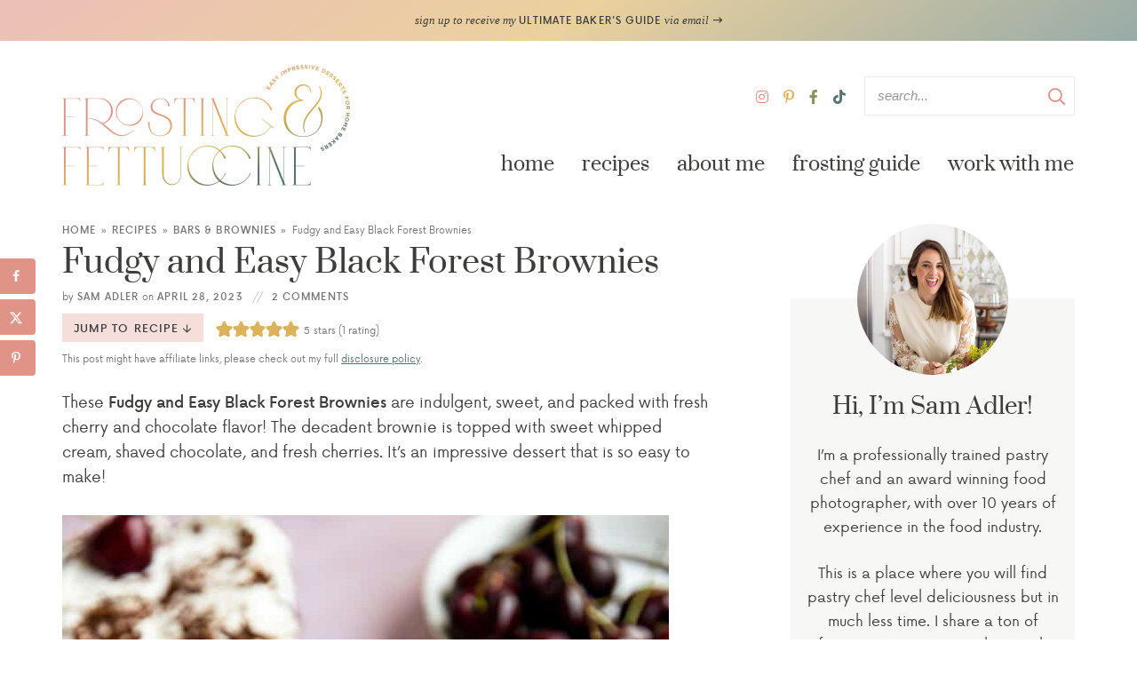

--- FILE ---
content_type: text/html; charset=UTF-8
request_url: https://frostingandfettuccine.com/black-forest-brownies/
body_size: 67568
content:
<!DOCTYPE html>
<html lang="en-US">
<head><meta charset="UTF-8" /><script>if(navigator.userAgent.match(/MSIE|Internet Explorer/i)||navigator.userAgent.match(/Trident\/7\..*?rv:11/i)){var href=document.location.href;if(!href.match(/[?&]nowprocket/)){if(href.indexOf("?")==-1){if(href.indexOf("#")==-1){document.location.href=href+"?nowprocket=1"}else{document.location.href=href.replace("#","?nowprocket=1#")}}else{if(href.indexOf("#")==-1){document.location.href=href+"&nowprocket=1"}else{document.location.href=href.replace("#","&nowprocket=1#")}}}}</script><script>(()=>{class RocketLazyLoadScripts{constructor(){this.v="2.0.4",this.userEvents=["keydown","keyup","mousedown","mouseup","mousemove","mouseover","mouseout","touchmove","touchstart","touchend","touchcancel","wheel","click","dblclick","input"],this.attributeEvents=["onblur","onclick","oncontextmenu","ondblclick","onfocus","onmousedown","onmouseenter","onmouseleave","onmousemove","onmouseout","onmouseover","onmouseup","onmousewheel","onscroll","onsubmit"]}async t(){this.i(),this.o(),/iP(ad|hone)/.test(navigator.userAgent)&&this.h(),this.u(),this.l(this),this.m(),this.k(this),this.p(this),this._(),await Promise.all([this.R(),this.L()]),this.lastBreath=Date.now(),this.S(this),this.P(),this.D(),this.O(),this.M(),await this.C(this.delayedScripts.normal),await this.C(this.delayedScripts.defer),await this.C(this.delayedScripts.async),await this.T(),await this.F(),await this.j(),await this.A(),window.dispatchEvent(new Event("rocket-allScriptsLoaded")),this.everythingLoaded=!0,this.lastTouchEnd&&await new Promise(t=>setTimeout(t,500-Date.now()+this.lastTouchEnd)),this.I(),this.H(),this.U(),this.W()}i(){this.CSPIssue=sessionStorage.getItem("rocketCSPIssue"),document.addEventListener("securitypolicyviolation",t=>{this.CSPIssue||"script-src-elem"!==t.violatedDirective||"data"!==t.blockedURI||(this.CSPIssue=!0,sessionStorage.setItem("rocketCSPIssue",!0))},{isRocket:!0})}o(){window.addEventListener("pageshow",t=>{this.persisted=t.persisted,this.realWindowLoadedFired=!0},{isRocket:!0}),window.addEventListener("pagehide",()=>{this.onFirstUserAction=null},{isRocket:!0})}h(){let t;function e(e){t=e}window.addEventListener("touchstart",e,{isRocket:!0}),window.addEventListener("touchend",function i(o){o.changedTouches[0]&&t.changedTouches[0]&&Math.abs(o.changedTouches[0].pageX-t.changedTouches[0].pageX)<10&&Math.abs(o.changedTouches[0].pageY-t.changedTouches[0].pageY)<10&&o.timeStamp-t.timeStamp<200&&(window.removeEventListener("touchstart",e,{isRocket:!0}),window.removeEventListener("touchend",i,{isRocket:!0}),"INPUT"===o.target.tagName&&"text"===o.target.type||(o.target.dispatchEvent(new TouchEvent("touchend",{target:o.target,bubbles:!0})),o.target.dispatchEvent(new MouseEvent("mouseover",{target:o.target,bubbles:!0})),o.target.dispatchEvent(new PointerEvent("click",{target:o.target,bubbles:!0,cancelable:!0,detail:1,clientX:o.changedTouches[0].clientX,clientY:o.changedTouches[0].clientY})),event.preventDefault()))},{isRocket:!0})}q(t){this.userActionTriggered||("mousemove"!==t.type||this.firstMousemoveIgnored?"keyup"===t.type||"mouseover"===t.type||"mouseout"===t.type||(this.userActionTriggered=!0,this.onFirstUserAction&&this.onFirstUserAction()):this.firstMousemoveIgnored=!0),"click"===t.type&&t.preventDefault(),t.stopPropagation(),t.stopImmediatePropagation(),"touchstart"===this.lastEvent&&"touchend"===t.type&&(this.lastTouchEnd=Date.now()),"click"===t.type&&(this.lastTouchEnd=0),this.lastEvent=t.type,t.composedPath&&t.composedPath()[0].getRootNode()instanceof ShadowRoot&&(t.rocketTarget=t.composedPath()[0]),this.savedUserEvents.push(t)}u(){this.savedUserEvents=[],this.userEventHandler=this.q.bind(this),this.userEvents.forEach(t=>window.addEventListener(t,this.userEventHandler,{passive:!1,isRocket:!0})),document.addEventListener("visibilitychange",this.userEventHandler,{isRocket:!0})}U(){this.userEvents.forEach(t=>window.removeEventListener(t,this.userEventHandler,{passive:!1,isRocket:!0})),document.removeEventListener("visibilitychange",this.userEventHandler,{isRocket:!0}),this.savedUserEvents.forEach(t=>{(t.rocketTarget||t.target).dispatchEvent(new window[t.constructor.name](t.type,t))})}m(){const t="return false",e=Array.from(this.attributeEvents,t=>"data-rocket-"+t),i="["+this.attributeEvents.join("],[")+"]",o="[data-rocket-"+this.attributeEvents.join("],[data-rocket-")+"]",s=(e,i,o)=>{o&&o!==t&&(e.setAttribute("data-rocket-"+i,o),e["rocket"+i]=new Function("event",o),e.setAttribute(i,t))};new MutationObserver(t=>{for(const n of t)"attributes"===n.type&&(n.attributeName.startsWith("data-rocket-")||this.everythingLoaded?n.attributeName.startsWith("data-rocket-")&&this.everythingLoaded&&this.N(n.target,n.attributeName.substring(12)):s(n.target,n.attributeName,n.target.getAttribute(n.attributeName))),"childList"===n.type&&n.addedNodes.forEach(t=>{if(t.nodeType===Node.ELEMENT_NODE)if(this.everythingLoaded)for(const i of[t,...t.querySelectorAll(o)])for(const t of i.getAttributeNames())e.includes(t)&&this.N(i,t.substring(12));else for(const e of[t,...t.querySelectorAll(i)])for(const t of e.getAttributeNames())this.attributeEvents.includes(t)&&s(e,t,e.getAttribute(t))})}).observe(document,{subtree:!0,childList:!0,attributeFilter:[...this.attributeEvents,...e]})}I(){this.attributeEvents.forEach(t=>{document.querySelectorAll("[data-rocket-"+t+"]").forEach(e=>{this.N(e,t)})})}N(t,e){const i=t.getAttribute("data-rocket-"+e);i&&(t.setAttribute(e,i),t.removeAttribute("data-rocket-"+e))}k(t){Object.defineProperty(HTMLElement.prototype,"onclick",{get(){return this.rocketonclick||null},set(e){this.rocketonclick=e,this.setAttribute(t.everythingLoaded?"onclick":"data-rocket-onclick","this.rocketonclick(event)")}})}S(t){function e(e,i){let o=e[i];e[i]=null,Object.defineProperty(e,i,{get:()=>o,set(s){t.everythingLoaded?o=s:e["rocket"+i]=o=s}})}e(document,"onreadystatechange"),e(window,"onload"),e(window,"onpageshow");try{Object.defineProperty(document,"readyState",{get:()=>t.rocketReadyState,set(e){t.rocketReadyState=e},configurable:!0}),document.readyState="loading"}catch(t){console.log("WPRocket DJE readyState conflict, bypassing")}}l(t){this.originalAddEventListener=EventTarget.prototype.addEventListener,this.originalRemoveEventListener=EventTarget.prototype.removeEventListener,this.savedEventListeners=[],EventTarget.prototype.addEventListener=function(e,i,o){o&&o.isRocket||!t.B(e,this)&&!t.userEvents.includes(e)||t.B(e,this)&&!t.userActionTriggered||e.startsWith("rocket-")||t.everythingLoaded?t.originalAddEventListener.call(this,e,i,o):(t.savedEventListeners.push({target:this,remove:!1,type:e,func:i,options:o}),"mouseenter"!==e&&"mouseleave"!==e||t.originalAddEventListener.call(this,e,t.savedUserEvents.push,o))},EventTarget.prototype.removeEventListener=function(e,i,o){o&&o.isRocket||!t.B(e,this)&&!t.userEvents.includes(e)||t.B(e,this)&&!t.userActionTriggered||e.startsWith("rocket-")||t.everythingLoaded?t.originalRemoveEventListener.call(this,e,i,o):t.savedEventListeners.push({target:this,remove:!0,type:e,func:i,options:o})}}J(t,e){this.savedEventListeners=this.savedEventListeners.filter(i=>{let o=i.type,s=i.target||window;return e!==o||t!==s||(this.B(o,s)&&(i.type="rocket-"+o),this.$(i),!1)})}H(){EventTarget.prototype.addEventListener=this.originalAddEventListener,EventTarget.prototype.removeEventListener=this.originalRemoveEventListener,this.savedEventListeners.forEach(t=>this.$(t))}$(t){t.remove?this.originalRemoveEventListener.call(t.target,t.type,t.func,t.options):this.originalAddEventListener.call(t.target,t.type,t.func,t.options)}p(t){let e;function i(e){return t.everythingLoaded?e:e.split(" ").map(t=>"load"===t||t.startsWith("load.")?"rocket-jquery-load":t).join(" ")}function o(o){function s(e){const s=o.fn[e];o.fn[e]=o.fn.init.prototype[e]=function(){return this[0]===window&&t.userActionTriggered&&("string"==typeof arguments[0]||arguments[0]instanceof String?arguments[0]=i(arguments[0]):"object"==typeof arguments[0]&&Object.keys(arguments[0]).forEach(t=>{const e=arguments[0][t];delete arguments[0][t],arguments[0][i(t)]=e})),s.apply(this,arguments),this}}if(o&&o.fn&&!t.allJQueries.includes(o)){const e={DOMContentLoaded:[],"rocket-DOMContentLoaded":[]};for(const t in e)document.addEventListener(t,()=>{e[t].forEach(t=>t())},{isRocket:!0});o.fn.ready=o.fn.init.prototype.ready=function(i){function s(){parseInt(o.fn.jquery)>2?setTimeout(()=>i.bind(document)(o)):i.bind(document)(o)}return"function"==typeof i&&(t.realDomReadyFired?!t.userActionTriggered||t.fauxDomReadyFired?s():e["rocket-DOMContentLoaded"].push(s):e.DOMContentLoaded.push(s)),o([])},s("on"),s("one"),s("off"),t.allJQueries.push(o)}e=o}t.allJQueries=[],o(window.jQuery),Object.defineProperty(window,"jQuery",{get:()=>e,set(t){o(t)}})}P(){const t=new Map;document.write=document.writeln=function(e){const i=document.currentScript,o=document.createRange(),s=i.parentElement;let n=t.get(i);void 0===n&&(n=i.nextSibling,t.set(i,n));const c=document.createDocumentFragment();o.setStart(c,0),c.appendChild(o.createContextualFragment(e)),s.insertBefore(c,n)}}async R(){return new Promise(t=>{this.userActionTriggered?t():this.onFirstUserAction=t})}async L(){return new Promise(t=>{document.addEventListener("DOMContentLoaded",()=>{this.realDomReadyFired=!0,t()},{isRocket:!0})})}async j(){return this.realWindowLoadedFired?Promise.resolve():new Promise(t=>{window.addEventListener("load",t,{isRocket:!0})})}M(){this.pendingScripts=[];this.scriptsMutationObserver=new MutationObserver(t=>{for(const e of t)e.addedNodes.forEach(t=>{"SCRIPT"!==t.tagName||t.noModule||t.isWPRocket||this.pendingScripts.push({script:t,promise:new Promise(e=>{const i=()=>{const i=this.pendingScripts.findIndex(e=>e.script===t);i>=0&&this.pendingScripts.splice(i,1),e()};t.addEventListener("load",i,{isRocket:!0}),t.addEventListener("error",i,{isRocket:!0}),setTimeout(i,1e3)})})})}),this.scriptsMutationObserver.observe(document,{childList:!0,subtree:!0})}async F(){await this.X(),this.pendingScripts.length?(await this.pendingScripts[0].promise,await this.F()):this.scriptsMutationObserver.disconnect()}D(){this.delayedScripts={normal:[],async:[],defer:[]},document.querySelectorAll("script[type$=rocketlazyloadscript]").forEach(t=>{t.hasAttribute("data-rocket-src")?t.hasAttribute("async")&&!1!==t.async?this.delayedScripts.async.push(t):t.hasAttribute("defer")&&!1!==t.defer||"module"===t.getAttribute("data-rocket-type")?this.delayedScripts.defer.push(t):this.delayedScripts.normal.push(t):this.delayedScripts.normal.push(t)})}async _(){await this.L();let t=[];document.querySelectorAll("script[type$=rocketlazyloadscript][data-rocket-src]").forEach(e=>{let i=e.getAttribute("data-rocket-src");if(i&&!i.startsWith("data:")){i.startsWith("//")&&(i=location.protocol+i);try{const o=new URL(i).origin;o!==location.origin&&t.push({src:o,crossOrigin:e.crossOrigin||"module"===e.getAttribute("data-rocket-type")})}catch(t){}}}),t=[...new Map(t.map(t=>[JSON.stringify(t),t])).values()],this.Y(t,"preconnect")}async G(t){if(await this.K(),!0!==t.noModule||!("noModule"in HTMLScriptElement.prototype))return new Promise(e=>{let i;function o(){(i||t).setAttribute("data-rocket-status","executed"),e()}try{if(navigator.userAgent.includes("Firefox/")||""===navigator.vendor||this.CSPIssue)i=document.createElement("script"),[...t.attributes].forEach(t=>{let e=t.nodeName;"type"!==e&&("data-rocket-type"===e&&(e="type"),"data-rocket-src"===e&&(e="src"),i.setAttribute(e,t.nodeValue))}),t.text&&(i.text=t.text),t.nonce&&(i.nonce=t.nonce),i.hasAttribute("src")?(i.addEventListener("load",o,{isRocket:!0}),i.addEventListener("error",()=>{i.setAttribute("data-rocket-status","failed-network"),e()},{isRocket:!0}),setTimeout(()=>{i.isConnected||e()},1)):(i.text=t.text,o()),i.isWPRocket=!0,t.parentNode.replaceChild(i,t);else{const i=t.getAttribute("data-rocket-type"),s=t.getAttribute("data-rocket-src");i?(t.type=i,t.removeAttribute("data-rocket-type")):t.removeAttribute("type"),t.addEventListener("load",o,{isRocket:!0}),t.addEventListener("error",i=>{this.CSPIssue&&i.target.src.startsWith("data:")?(console.log("WPRocket: CSP fallback activated"),t.removeAttribute("src"),this.G(t).then(e)):(t.setAttribute("data-rocket-status","failed-network"),e())},{isRocket:!0}),s?(t.fetchPriority="high",t.removeAttribute("data-rocket-src"),t.src=s):t.src="data:text/javascript;base64,"+window.btoa(unescape(encodeURIComponent(t.text)))}}catch(i){t.setAttribute("data-rocket-status","failed-transform"),e()}});t.setAttribute("data-rocket-status","skipped")}async C(t){const e=t.shift();return e?(e.isConnected&&await this.G(e),this.C(t)):Promise.resolve()}O(){this.Y([...this.delayedScripts.normal,...this.delayedScripts.defer,...this.delayedScripts.async],"preload")}Y(t,e){this.trash=this.trash||[];let i=!0;var o=document.createDocumentFragment();t.forEach(t=>{const s=t.getAttribute&&t.getAttribute("data-rocket-src")||t.src;if(s&&!s.startsWith("data:")){const n=document.createElement("link");n.href=s,n.rel=e,"preconnect"!==e&&(n.as="script",n.fetchPriority=i?"high":"low"),t.getAttribute&&"module"===t.getAttribute("data-rocket-type")&&(n.crossOrigin=!0),t.crossOrigin&&(n.crossOrigin=t.crossOrigin),t.integrity&&(n.integrity=t.integrity),t.nonce&&(n.nonce=t.nonce),o.appendChild(n),this.trash.push(n),i=!1}}),document.head.appendChild(o)}W(){this.trash.forEach(t=>t.remove())}async T(){try{document.readyState="interactive"}catch(t){}this.fauxDomReadyFired=!0;try{await this.K(),this.J(document,"readystatechange"),document.dispatchEvent(new Event("rocket-readystatechange")),await this.K(),document.rocketonreadystatechange&&document.rocketonreadystatechange(),await this.K(),this.J(document,"DOMContentLoaded"),document.dispatchEvent(new Event("rocket-DOMContentLoaded")),await this.K(),this.J(window,"DOMContentLoaded"),window.dispatchEvent(new Event("rocket-DOMContentLoaded"))}catch(t){console.error(t)}}async A(){try{document.readyState="complete"}catch(t){}try{await this.K(),this.J(document,"readystatechange"),document.dispatchEvent(new Event("rocket-readystatechange")),await this.K(),document.rocketonreadystatechange&&document.rocketonreadystatechange(),await this.K(),this.J(window,"load"),window.dispatchEvent(new Event("rocket-load")),await this.K(),window.rocketonload&&window.rocketonload(),await this.K(),this.allJQueries.forEach(t=>t(window).trigger("rocket-jquery-load")),await this.K(),this.J(window,"pageshow");const t=new Event("rocket-pageshow");t.persisted=this.persisted,window.dispatchEvent(t),await this.K(),window.rocketonpageshow&&window.rocketonpageshow({persisted:this.persisted})}catch(t){console.error(t)}}async K(){Date.now()-this.lastBreath>45&&(await this.X(),this.lastBreath=Date.now())}async X(){return document.hidden?new Promise(t=>setTimeout(t)):new Promise(t=>requestAnimationFrame(t))}B(t,e){return e===document&&"readystatechange"===t||(e===document&&"DOMContentLoaded"===t||(e===window&&"DOMContentLoaded"===t||(e===window&&"load"===t||e===window&&"pageshow"===t)))}static run(){(new RocketLazyLoadScripts).t()}}RocketLazyLoadScripts.run()})();</script>

<meta name="viewport" content="width=device-width, initial-scale=1" />
<link rel="profile" href="https://gmpg.org/xfn/11" />

<meta name='robots' content='index, follow, max-image-preview:large, max-snippet:-1, max-video-preview:-1' />
	<style></style>
	<meta name="pinterest-rich-pin" content="false" />
	<!-- This site is optimized with the Yoast SEO plugin v26.7 - https://yoast.com/wordpress/plugins/seo/ -->
	<title>Fudgy and Easy Black Forest Brownies - Frosting and Fettuccine</title>
<link data-rocket-prefetch href="https://scripts.mediavine.com" rel="dns-prefetch">
<style id="wpr-usedcss">img:is([sizes=auto i],[sizes^="auto," i]){contain-intrinsic-size:3000px 1500px}:where(.wp-block-button__link){border-radius:9999px;box-shadow:none;padding:calc(.667em + 2px) calc(1.333em + 2px);text-decoration:none}:root :where(.wp-block-button .wp-block-button__link.is-style-outline),:root :where(.wp-block-button.is-style-outline>.wp-block-button__link){border:2px solid;padding:.667em 1.333em}:root :where(.wp-block-button .wp-block-button__link.is-style-outline:not(.has-text-color)),:root :where(.wp-block-button.is-style-outline>.wp-block-button__link:not(.has-text-color)){color:currentColor}:root :where(.wp-block-button .wp-block-button__link.is-style-outline:not(.has-background)),:root :where(.wp-block-button.is-style-outline>.wp-block-button__link:not(.has-background)){background-color:initial;background-image:none}:where(.wp-block-calendar table:not(.has-background) th){background:#ddd}.wp-block-categories{box-sizing:border-box}.wp-block-categories .wp-block-categories__label{display:block;width:100%}.wp-block-columns{align-items:normal!important;box-sizing:border-box;display:flex;flex-wrap:wrap!important}@media (min-width:782px){.wp-block-columns{flex-wrap:nowrap!important}}@media (max-width:781px){.wp-block-columns:not(.is-not-stacked-on-mobile)>.wp-block-column{flex-basis:100%!important}}@media (min-width:782px){.wp-block-columns:not(.is-not-stacked-on-mobile)>.wp-block-column{flex-basis:0;flex-grow:1}}:where(.wp-block-columns){margin-bottom:1.75em}:where(.wp-block-columns.has-background){padding:1.25em 2.375em}.wp-block-column{flex-grow:1;min-width:0;overflow-wrap:break-word;word-break:break-word}:where(.wp-block-post-comments input[type=submit]){border:none}:where(.wp-block-cover-image:not(.has-text-color)),:where(.wp-block-cover:not(.has-text-color)){color:#fff}:where(.wp-block-cover-image.is-light:not(.has-text-color)),:where(.wp-block-cover.is-light:not(.has-text-color)){color:#000}:root :where(.wp-block-cover h1:not(.has-text-color)),:root :where(.wp-block-cover h2:not(.has-text-color)),:root :where(.wp-block-cover h3:not(.has-text-color)),:root :where(.wp-block-cover h4:not(.has-text-color)),:root :where(.wp-block-cover h5:not(.has-text-color)),:root :where(.wp-block-cover h6:not(.has-text-color)),:root :where(.wp-block-cover p:not(.has-text-color)){color:inherit}:where(.wp-block-file){margin-bottom:1.5em}:where(.wp-block-file__button){border-radius:2em;display:inline-block;padding:.5em 1em}:where(.wp-block-file__button):is(a):active,:where(.wp-block-file__button):is(a):focus,:where(.wp-block-file__button):is(a):hover,:where(.wp-block-file__button):is(a):visited{box-shadow:none;color:#fff;opacity:.85;text-decoration:none}:where(.wp-block-group.wp-block-group-is-layout-constrained){position:relative}h1.has-background,h2.has-background,h3.has-background,h4.has-background{padding:1.25em 2.375em}.wp-block-image>a,.wp-block-image>figure>a{display:inline-block}.wp-block-image img{box-sizing:border-box;height:auto;max-width:100%;vertical-align:bottom}@media not (prefers-reduced-motion){.wp-block-image img.hide{visibility:hidden}.wp-block-image img.show{animation:.4s show-content-image}}.wp-block-image[style*=border-radius] img,.wp-block-image[style*=border-radius]>a{border-radius:inherit}.wp-block-image :where(figcaption){margin-bottom:1em;margin-top:.5em}:root :where(.wp-block-image.is-style-rounded img,.wp-block-image .is-style-rounded img){border-radius:9999px}.wp-block-image figure{margin:0}@keyframes show-content-image{0%{visibility:hidden}99%{visibility:hidden}to{visibility:visible}}:where(.wp-block-latest-comments:not([style*=line-height] .wp-block-latest-comments__comment)){line-height:1.1}:where(.wp-block-latest-comments:not([style*=line-height] .wp-block-latest-comments__comment-excerpt p)){line-height:1.8}:root :where(.wp-block-latest-posts.is-grid){padding:0}:root :where(.wp-block-latest-posts.wp-block-latest-posts__list){padding-left:0}ol,ul{box-sizing:border-box}:root :where(.wp-block-list.has-background){padding:1.25em 2.375em}:where(.wp-block-navigation.has-background .wp-block-navigation-item a:not(.wp-element-button)),:where(.wp-block-navigation.has-background .wp-block-navigation-submenu a:not(.wp-element-button)){padding:.5em 1em}:where(.wp-block-navigation .wp-block-navigation__submenu-container .wp-block-navigation-item a:not(.wp-element-button)),:where(.wp-block-navigation .wp-block-navigation__submenu-container .wp-block-navigation-submenu a:not(.wp-element-button)),:where(.wp-block-navigation .wp-block-navigation__submenu-container .wp-block-navigation-submenu button.wp-block-navigation-item__content),:where(.wp-block-navigation .wp-block-navigation__submenu-container .wp-block-pages-list__item button.wp-block-navigation-item__content){padding:.5em 1em}:root :where(p.has-background){padding:1.25em 2.375em}:where(p.has-text-color:not(.has-link-color)) a{color:inherit}:where(.wp-block-post-comments-form) input:not([type=submit]),:where(.wp-block-post-comments-form) textarea{border:1px solid #949494;font-family:inherit;font-size:1em}:where(.wp-block-post-comments-form) input:where(:not([type=submit]):not([type=checkbox])),:where(.wp-block-post-comments-form) textarea{padding:calc(.667em + 2px)}:where(.wp-block-post-excerpt){box-sizing:border-box;margin-bottom:var(--wp--style--block-gap);margin-top:var(--wp--style--block-gap)}:where(.wp-block-preformatted.has-background){padding:1.25em 2.375em}.wp-block-search__button{margin-left:10px;word-break:normal}.wp-block-search__button svg{height:1.25em;min-height:24px;min-width:24px;width:1.25em;fill:currentColor;vertical-align:text-bottom}:where(.wp-block-search__button){border:1px solid #ccc;padding:6px 10px}.wp-block-search__inside-wrapper{display:flex;flex:auto;flex-wrap:nowrap;max-width:100%}.wp-block-search__label{width:100%}.wp-block-search__input{appearance:none;border:1px solid #949494;flex-grow:1;margin-left:0;margin-right:0;min-width:3rem;padding:8px;text-decoration:unset!important}:where(.wp-block-search__input){font-family:inherit;font-size:inherit;font-style:inherit;font-weight:inherit;letter-spacing:inherit;line-height:inherit;text-transform:inherit}:where(.wp-block-search__button-inside .wp-block-search__inside-wrapper){border:1px solid #949494;box-sizing:border-box;padding:4px}:where(.wp-block-search__button-inside .wp-block-search__inside-wrapper) .wp-block-search__input{border:none;border-radius:0;padding:0 4px}:where(.wp-block-search__button-inside .wp-block-search__inside-wrapper) .wp-block-search__input:focus{outline:0}:where(.wp-block-search__button-inside .wp-block-search__inside-wrapper) :where(.wp-block-search__button){padding:4px 8px}:root :where(.wp-block-separator.is-style-dots){height:auto;line-height:1;text-align:center}:root :where(.wp-block-separator.is-style-dots):before{color:currentColor;content:"···";font-family:serif;font-size:1.5em;letter-spacing:2em;padding-left:2em}:root :where(.wp-block-site-logo.is-style-rounded){border-radius:9999px}:where(.wp-block-social-links:not(.is-style-logos-only)) .wp-social-link{background-color:#f0f0f0;color:#444}:where(.wp-block-social-links:not(.is-style-logos-only)) .wp-social-link-amazon{background-color:#f90;color:#fff}:where(.wp-block-social-links:not(.is-style-logos-only)) .wp-social-link-bandcamp{background-color:#1ea0c3;color:#fff}:where(.wp-block-social-links:not(.is-style-logos-only)) .wp-social-link-behance{background-color:#0757fe;color:#fff}:where(.wp-block-social-links:not(.is-style-logos-only)) .wp-social-link-bluesky{background-color:#0a7aff;color:#fff}:where(.wp-block-social-links:not(.is-style-logos-only)) .wp-social-link-codepen{background-color:#1e1f26;color:#fff}:where(.wp-block-social-links:not(.is-style-logos-only)) .wp-social-link-deviantart{background-color:#02e49b;color:#fff}:where(.wp-block-social-links:not(.is-style-logos-only)) .wp-social-link-discord{background-color:#5865f2;color:#fff}:where(.wp-block-social-links:not(.is-style-logos-only)) .wp-social-link-dribbble{background-color:#e94c89;color:#fff}:where(.wp-block-social-links:not(.is-style-logos-only)) .wp-social-link-dropbox{background-color:#4280ff;color:#fff}:where(.wp-block-social-links:not(.is-style-logos-only)) .wp-social-link-etsy{background-color:#f45800;color:#fff}:where(.wp-block-social-links:not(.is-style-logos-only)) .wp-social-link-facebook{background-color:#0866ff;color:#fff}:where(.wp-block-social-links:not(.is-style-logos-only)) .wp-social-link-fivehundredpx{background-color:#000;color:#fff}:where(.wp-block-social-links:not(.is-style-logos-only)) .wp-social-link-flickr{background-color:#0461dd;color:#fff}:where(.wp-block-social-links:not(.is-style-logos-only)) .wp-social-link-foursquare{background-color:#e65678;color:#fff}:where(.wp-block-social-links:not(.is-style-logos-only)) .wp-social-link-github{background-color:#24292d;color:#fff}:where(.wp-block-social-links:not(.is-style-logos-only)) .wp-social-link-goodreads{background-color:#eceadd;color:#382110}:where(.wp-block-social-links:not(.is-style-logos-only)) .wp-social-link-google{background-color:#ea4434;color:#fff}:where(.wp-block-social-links:not(.is-style-logos-only)) .wp-social-link-gravatar{background-color:#1d4fc4;color:#fff}:where(.wp-block-social-links:not(.is-style-logos-only)) .wp-social-link-instagram{background-color:#f00075;color:#fff}:where(.wp-block-social-links:not(.is-style-logos-only)) .wp-social-link-lastfm{background-color:#e21b24;color:#fff}:where(.wp-block-social-links:not(.is-style-logos-only)) .wp-social-link-linkedin{background-color:#0d66c2;color:#fff}:where(.wp-block-social-links:not(.is-style-logos-only)) .wp-social-link-mastodon{background-color:#3288d4;color:#fff}:where(.wp-block-social-links:not(.is-style-logos-only)) .wp-social-link-medium{background-color:#000;color:#fff}:where(.wp-block-social-links:not(.is-style-logos-only)) .wp-social-link-meetup{background-color:#f6405f;color:#fff}:where(.wp-block-social-links:not(.is-style-logos-only)) .wp-social-link-patreon{background-color:#000;color:#fff}:where(.wp-block-social-links:not(.is-style-logos-only)) .wp-social-link-pinterest{background-color:#e60122;color:#fff}:where(.wp-block-social-links:not(.is-style-logos-only)) .wp-social-link-pocket{background-color:#ef4155;color:#fff}:where(.wp-block-social-links:not(.is-style-logos-only)) .wp-social-link-reddit{background-color:#ff4500;color:#fff}:where(.wp-block-social-links:not(.is-style-logos-only)) .wp-social-link-skype{background-color:#0478d7;color:#fff}:where(.wp-block-social-links:not(.is-style-logos-only)) .wp-social-link-snapchat{background-color:#fefc00;color:#fff;stroke:#000}:where(.wp-block-social-links:not(.is-style-logos-only)) .wp-social-link-soundcloud{background-color:#ff5600;color:#fff}:where(.wp-block-social-links:not(.is-style-logos-only)) .wp-social-link-spotify{background-color:#1bd760;color:#fff}:where(.wp-block-social-links:not(.is-style-logos-only)) .wp-social-link-telegram{background-color:#2aabee;color:#fff}:where(.wp-block-social-links:not(.is-style-logos-only)) .wp-social-link-threads{background-color:#000;color:#fff}:where(.wp-block-social-links:not(.is-style-logos-only)) .wp-social-link-tiktok{background-color:#000;color:#fff}:where(.wp-block-social-links:not(.is-style-logos-only)) .wp-social-link-tumblr{background-color:#011835;color:#fff}:where(.wp-block-social-links:not(.is-style-logos-only)) .wp-social-link-twitch{background-color:#6440a4;color:#fff}:where(.wp-block-social-links:not(.is-style-logos-only)) .wp-social-link-twitter{background-color:#1da1f2;color:#fff}:where(.wp-block-social-links:not(.is-style-logos-only)) .wp-social-link-vimeo{background-color:#1eb7ea;color:#fff}:where(.wp-block-social-links:not(.is-style-logos-only)) .wp-social-link-vk{background-color:#4680c2;color:#fff}:where(.wp-block-social-links:not(.is-style-logos-only)) .wp-social-link-wordpress{background-color:#3499cd;color:#fff}:where(.wp-block-social-links:not(.is-style-logos-only)) .wp-social-link-whatsapp{background-color:#25d366;color:#fff}:where(.wp-block-social-links:not(.is-style-logos-only)) .wp-social-link-x{background-color:#000;color:#fff}:where(.wp-block-social-links:not(.is-style-logos-only)) .wp-social-link-yelp{background-color:#d32422;color:#fff}:where(.wp-block-social-links:not(.is-style-logos-only)) .wp-social-link-youtube{background-color:red;color:#fff}:where(.wp-block-social-links.is-style-logos-only) .wp-social-link{background:0 0}:where(.wp-block-social-links.is-style-logos-only) .wp-social-link svg{height:1.25em;width:1.25em}:where(.wp-block-social-links.is-style-logos-only) .wp-social-link-amazon{color:#f90}:where(.wp-block-social-links.is-style-logos-only) .wp-social-link-bandcamp{color:#1ea0c3}:where(.wp-block-social-links.is-style-logos-only) .wp-social-link-behance{color:#0757fe}:where(.wp-block-social-links.is-style-logos-only) .wp-social-link-bluesky{color:#0a7aff}:where(.wp-block-social-links.is-style-logos-only) .wp-social-link-codepen{color:#1e1f26}:where(.wp-block-social-links.is-style-logos-only) .wp-social-link-deviantart{color:#02e49b}:where(.wp-block-social-links.is-style-logos-only) .wp-social-link-discord{color:#5865f2}:where(.wp-block-social-links.is-style-logos-only) .wp-social-link-dribbble{color:#e94c89}:where(.wp-block-social-links.is-style-logos-only) .wp-social-link-dropbox{color:#4280ff}:where(.wp-block-social-links.is-style-logos-only) .wp-social-link-etsy{color:#f45800}:where(.wp-block-social-links.is-style-logos-only) .wp-social-link-facebook{color:#0866ff}:where(.wp-block-social-links.is-style-logos-only) .wp-social-link-fivehundredpx{color:#000}:where(.wp-block-social-links.is-style-logos-only) .wp-social-link-flickr{color:#0461dd}:where(.wp-block-social-links.is-style-logos-only) .wp-social-link-foursquare{color:#e65678}:where(.wp-block-social-links.is-style-logos-only) .wp-social-link-github{color:#24292d}:where(.wp-block-social-links.is-style-logos-only) .wp-social-link-goodreads{color:#382110}:where(.wp-block-social-links.is-style-logos-only) .wp-social-link-google{color:#ea4434}:where(.wp-block-social-links.is-style-logos-only) .wp-social-link-gravatar{color:#1d4fc4}:where(.wp-block-social-links.is-style-logos-only) .wp-social-link-instagram{color:#f00075}:where(.wp-block-social-links.is-style-logos-only) .wp-social-link-lastfm{color:#e21b24}:where(.wp-block-social-links.is-style-logos-only) .wp-social-link-linkedin{color:#0d66c2}:where(.wp-block-social-links.is-style-logos-only) .wp-social-link-mastodon{color:#3288d4}:where(.wp-block-social-links.is-style-logos-only) .wp-social-link-medium{color:#000}:where(.wp-block-social-links.is-style-logos-only) .wp-social-link-meetup{color:#f6405f}:where(.wp-block-social-links.is-style-logos-only) .wp-social-link-patreon{color:#000}:where(.wp-block-social-links.is-style-logos-only) .wp-social-link-pinterest{color:#e60122}:where(.wp-block-social-links.is-style-logos-only) .wp-social-link-pocket{color:#ef4155}:where(.wp-block-social-links.is-style-logos-only) .wp-social-link-reddit{color:#ff4500}:where(.wp-block-social-links.is-style-logos-only) .wp-social-link-skype{color:#0478d7}:where(.wp-block-social-links.is-style-logos-only) .wp-social-link-snapchat{color:#fff;stroke:#000}:where(.wp-block-social-links.is-style-logos-only) .wp-social-link-soundcloud{color:#ff5600}:where(.wp-block-social-links.is-style-logos-only) .wp-social-link-spotify{color:#1bd760}:where(.wp-block-social-links.is-style-logos-only) .wp-social-link-telegram{color:#2aabee}:where(.wp-block-social-links.is-style-logos-only) .wp-social-link-threads{color:#000}:where(.wp-block-social-links.is-style-logos-only) .wp-social-link-tiktok{color:#000}:where(.wp-block-social-links.is-style-logos-only) .wp-social-link-tumblr{color:#011835}:where(.wp-block-social-links.is-style-logos-only) .wp-social-link-twitch{color:#6440a4}:where(.wp-block-social-links.is-style-logos-only) .wp-social-link-twitter{color:#1da1f2}:where(.wp-block-social-links.is-style-logos-only) .wp-social-link-vimeo{color:#1eb7ea}:where(.wp-block-social-links.is-style-logos-only) .wp-social-link-vk{color:#4680c2}:where(.wp-block-social-links.is-style-logos-only) .wp-social-link-whatsapp{color:#25d366}:where(.wp-block-social-links.is-style-logos-only) .wp-social-link-wordpress{color:#3499cd}:where(.wp-block-social-links.is-style-logos-only) .wp-social-link-x{color:#000}:where(.wp-block-social-links.is-style-logos-only) .wp-social-link-yelp{color:#d32422}:where(.wp-block-social-links.is-style-logos-only) .wp-social-link-youtube{color:red}:root :where(.wp-block-social-links .wp-social-link a){padding:.25em}:root :where(.wp-block-social-links.is-style-logos-only .wp-social-link a){padding:0}:root :where(.wp-block-social-links.is-style-pill-shape .wp-social-link a){padding-left:.6666666667em;padding-right:.6666666667em}:root :where(.wp-block-tag-cloud.is-style-outline){display:flex;flex-wrap:wrap;gap:1ch}:root :where(.wp-block-tag-cloud.is-style-outline a){border:1px solid;font-size:unset!important;margin-right:0;padding:1ch 2ch;text-decoration:none!important}:root :where(.wp-block-table-of-contents){box-sizing:border-box}:where(.wp-block-term-description){box-sizing:border-box;margin-bottom:var(--wp--style--block-gap);margin-top:var(--wp--style--block-gap)}:where(pre.wp-block-verse){font-family:inherit}.wp-element-button{cursor:pointer}:root{--wp--preset--font-size--normal:16px;--wp--preset--font-size--huge:42px}.screen-reader-text{border:0;clip-path:inset(50%);height:1px;margin:-1px;overflow:hidden;padding:0;position:absolute;width:1px;word-wrap:normal!important}.screen-reader-text:focus{background-color:#ddd;clip-path:none;color:#444;display:block;font-size:1em;height:auto;left:5px;line-height:normal;padding:15px 23px 14px;text-decoration:none;top:5px;width:auto;z-index:100000}html :where(.has-border-color){border-style:solid}html :where([style*=border-top-color]){border-top-style:solid}html :where([style*=border-right-color]){border-right-style:solid}html :where([style*=border-bottom-color]){border-bottom-style:solid}html :where([style*=border-left-color]){border-left-style:solid}html :where([style*=border-width]){border-style:solid}html :where([style*=border-top-width]){border-top-style:solid}html :where([style*=border-right-width]){border-right-style:solid}html :where([style*=border-bottom-width]){border-bottom-style:solid}html :where([style*=border-left-width]){border-left-style:solid}html :where(img[class*=wp-image-]){height:auto;max-width:100%}:where(figure){margin:0 0 1em}html :where(.is-position-sticky){--wp-admin--admin-bar--position-offset:var(--wp-admin--admin-bar--height,0px)}:root{--comment-rating-star-color:#343434}.wprm-comment-ratings-container svg .wprm-star-full{fill:var(--comment-rating-star-color)}.wprm-comment-ratings-container svg .wprm-star-empty{stroke:var(--comment-rating-star-color)}body:not(:hover) fieldset.wprm-comment-ratings-container:focus-within span{outline:#4d90fe solid 1px}.comment-form-wprm-rating{margin-bottom:20px;margin-top:5px;text-align:left}.comment-form-wprm-rating .wprm-rating-stars{display:inline-block;vertical-align:middle}fieldset.wprm-comment-ratings-container{background:0 0;border:0;display:inline-block;margin:0;padding:0;position:relative}fieldset.wprm-comment-ratings-container legend{left:0;opacity:0;position:absolute}fieldset.wprm-comment-ratings-container br{display:none}fieldset.wprm-comment-ratings-container input[type=radio]{border:0;cursor:pointer;float:left;height:16px;margin:0!important;min-height:0;min-width:0;opacity:0;padding:0!important;width:16px}fieldset.wprm-comment-ratings-container input[type=radio]:first-child{margin-left:-16px}fieldset.wprm-comment-ratings-container span{font-size:0;height:16px;left:0;opacity:0;pointer-events:none;position:absolute;top:0;width:80px}fieldset.wprm-comment-ratings-container span svg{height:100%!important;width:100%!important}fieldset.wprm-comment-ratings-container input:checked+span,fieldset.wprm-comment-ratings-container input:hover+span{opacity:1}fieldset.wprm-comment-ratings-container input:hover+span~span{display:none}.rtl .comment-form-wprm-rating{text-align:right}.rtl fieldset.wprm-comment-ratings-container span{left:inherit;right:0}.rtl fieldset.wprm-comment-ratings-container span svg{transform:scaleX(-1)}:root{--wprm-popup-font-size:16px;--wprm-popup-background:#fff;--wprm-popup-title:#000;--wprm-popup-content:#444;--wprm-popup-button-background:#5a822b;--wprm-popup-button-text:#fff}body.wprm-popup-modal-open{height:100%;left:0;overflow:hidden;position:fixed;right:0;width:100%}.wprm-popup-modal{display:none}.wprm-popup-modal.is-open{display:block}.wprm-popup-modal__overlay{align-items:center;background:rgba(0,0,0,.6);bottom:0;display:flex;justify-content:center;left:0;overflow:hidden;position:fixed;right:0;top:0;touch-action:none;z-index:2147483646}.wprm-popup-modal__container{background-color:var(--wprm-popup-background);border-radius:4px;box-sizing:border-box;font-size:var(--wprm-popup-font-size);max-height:100vh;max-height:100dvh;max-width:100%;overflow-y:auto;padding:30px}.wprm-popup-modal__header{align-items:center;display:flex;justify-content:space-between;margin-bottom:10px}.wprm-popup-modal__title{box-sizing:border-box;color:var(--wprm-popup-title);font-size:1.2em;font-weight:600;line-height:1.25;margin-bottom:0;margin-top:0}.wprm-popup-modal__header .wprm-popup-modal__close{background:0 0;border:0;cursor:pointer;width:18px}.wprm-popup-modal__header .wprm-popup-modal__close:before{color:var(--wprm-popup-title);content:"✕";font-size:var(--wprm-popup-font-size)}.wprm-popup-modal__content{color:var(--wprm-popup-content);line-height:1.5}.wprm-popup-modal__content p{font-size:1em;line-height:1.5}.wprm-popup-modal__footer{margin-top:20px}.wprm-popup-modal__btn{-webkit-appearance:button;background-color:var(--wprm-popup-button-background);border-radius:.25em;border-style:none;border-width:0;color:var(--wprm-popup-button-text);cursor:pointer;font-size:1em;line-height:1.15;margin:0;overflow:visible;padding:.5em 1em;text-transform:none;will-change:transform;-moz-osx-font-smoothing:grayscale;-webkit-backface-visibility:hidden;backface-visibility:hidden;-webkit-transform:translateZ(0);transform:translateZ(0);transition:-webkit-transform .25s ease-out;transition:transform .25s ease-out;transition:transform .25s ease-out,-webkit-transform .25s ease-out}.wprm-popup-modal__btn:disabled{cursor:not-allowed;opacity:.3}.wprm-popup-modal__btn:not(:disabled):focus,.wprm-popup-modal__btn:not(:disabled):hover{-webkit-transform:scale(1.05);transform:scale(1.05)}@keyframes wprmPopupModalFadeIn{0%{opacity:0}to{opacity:1}}@keyframes wprmPopupModalFadeOut{0%{opacity:1}to{opacity:0}}@keyframes wprmPopupModalSlideIn{0%{transform:translateY(15%)}to{transform:translateY(0)}}@keyframes wprmPopupModalSlideOut{0%{transform:translateY(0)}to{transform:translateY(-10%)}}.wprm-popup-modal[aria-hidden=false] .wprm-popup-modal__overlay{animation:.3s cubic-bezier(0,0,.2,1) wprmPopupModalFadeIn}.wprm-popup-modal[aria-hidden=false] .wprm-popup-modal__container{animation:.3s cubic-bezier(0,0,.2,1) wprmPopupModalSlideIn}.wprm-popup-modal[aria-hidden=true] .wprm-popup-modal__overlay{animation:.3s cubic-bezier(0,0,.2,1) wprmPopupModalFadeOut}.wprm-popup-modal[aria-hidden=true] .wprm-popup-modal__container{animation:.3s cubic-bezier(0,0,.2,1) wprmPopupModalSlideOut}.wprm-popup-modal .wprm-popup-modal__container,.wprm-popup-modal .wprm-popup-modal__overlay{will-change:transform}.tippy-box[data-animation=fade][data-state=hidden]{opacity:0}[data-tippy-root]{max-width:calc(100vw - 10px)}.tippy-box{background-color:#333;border-radius:4px;color:#fff;font-size:14px;line-height:1.4;outline:0;position:relative;transition-property:transform,visibility,opacity;white-space:normal}.tippy-box[data-placement^=top]>.tippy-arrow{bottom:0}.tippy-box[data-placement^=top]>.tippy-arrow:before{border-top-color:initial;border-width:8px 8px 0;bottom:-7px;left:0;transform-origin:center top}.tippy-box[data-placement^=bottom]>.tippy-arrow{top:0}.tippy-box[data-placement^=bottom]>.tippy-arrow:before{border-bottom-color:initial;border-width:0 8px 8px;left:0;top:-7px;transform-origin:center bottom}.tippy-box[data-placement^=left]>.tippy-arrow{right:0}.tippy-box[data-placement^=left]>.tippy-arrow:before{border-left-color:initial;border-width:8px 0 8px 8px;right:-7px;transform-origin:center left}.tippy-box[data-placement^=right]>.tippy-arrow{left:0}.tippy-box[data-placement^=right]>.tippy-arrow:before{border-right-color:initial;border-width:8px 8px 8px 0;left:-7px;transform-origin:center right}.tippy-box[data-inertia][data-state=visible]{transition-timing-function:cubic-bezier(.54,1.5,.38,1.11)}.tippy-arrow{color:#333;height:16px;width:16px}.tippy-arrow:before{border-color:transparent;border-style:solid;content:"";position:absolute}.tippy-content{padding:5px 9px;position:relative;z-index:1}.tippy-box[data-theme=wprm] .tippy-content p:first-child{margin-top:0}.tippy-box[data-theme=wprm] .tippy-content p:last-child{margin-bottom:0}.tippy-box[data-theme~=wprm-variable]{background-color:var(--wprm-tippy-background)}.tippy-box[data-theme~=wprm-variable][data-placement^=top]>.tippy-arrow:before{border-top-color:var(--wprm-tippy-background)}.tippy-box[data-theme~=wprm-variable][data-placement^=bottom]>.tippy-arrow:before{border-bottom-color:var(--wprm-tippy-background)}.tippy-box[data-theme~=wprm-variable][data-placement^=left]>.tippy-arrow:before{border-left-color:var(--wprm-tippy-background)}.tippy-box[data-theme~=wprm-variable][data-placement^=right]>.tippy-arrow:before{border-right-color:var(--wprm-tippy-background)}.wprm-rating-star svg{display:inline;height:16px;margin:0;vertical-align:middle;width:16px}.wprm-loader{animation:1s ease-in-out infinite wprmSpin;-webkit-animation:1s ease-in-out infinite wprmSpin;border:2px solid hsla(0,0%,78%,.3);border-radius:50%;border-top-color:#444;display:inline-block;height:10px;width:10px}@keyframes wprmSpin{to{-webkit-transform:rotate(1turn)}}@-webkit-keyframes wprmSpin{to{-webkit-transform:rotate(1turn)}}.wprm-recipe-container{outline:0}.wprm-recipe{overflow:hidden;zoom:1;clear:both;text-align:left}.wprm-recipe *{box-sizing:border-box}.wprm-recipe ol,.wprm-recipe ul{-webkit-margin-before:0;-webkit-margin-after:0;-webkit-padding-start:0;margin:0;padding:0}.wprm-recipe li{font-size:1em;margin:0 0 0 32px;padding:0}.wprm-recipe p{font-size:1em;margin:0;padding:0}.wprm-recipe li,.wprm-recipe li.wprm-recipe-instruction{list-style-position:outside}.wprm-recipe li:before{display:none}.wprm-recipe h1,.wprm-recipe h2,.wprm-recipe h3,.wprm-recipe h4{clear:none;font-variant:normal;letter-spacing:normal;margin:0;padding:0;text-transform:none}.wprm-recipe a.wprm-recipe-link,.wprm-recipe a.wprm-recipe-link:hover{-webkit-box-shadow:none;-moz-box-shadow:none;box-shadow:none}body:not(.wprm-print) .wprm-recipe p:first-letter{color:inherit;font-family:inherit;font-size:inherit;line-height:inherit;margin:inherit;padding:inherit}.rtl .wprm-recipe{text-align:right}.rtl .wprm-recipe li{margin:0 32px 0 0}.wprm-screen-reader-text{border:0;clip:rect(1px,1px,1px,1px);clip-path:inset(50%);height:1px;margin:-1px;overflow:hidden;padding:0;position:absolute!important;width:1px;word-wrap:normal!important}.wprm-call-to-action.wprm-call-to-action-simple{align-items:center;display:flex;gap:20px;justify-content:center;margin-top:10px;padding:5px 10px}.wprm-call-to-action.wprm-call-to-action-simple .wprm-call-to-action-icon{font-size:2.2em;margin:5px 0}.wprm-call-to-action.wprm-call-to-action-simple .wprm-call-to-action-icon svg{margin-top:0}.wprm-call-to-action.wprm-call-to-action-simple .wprm-call-to-action-text-container{margin:5px 0}.wprm-call-to-action.wprm-call-to-action-simple .wprm-call-to-action-text-container .wprm-call-to-action-header{display:block;font-size:1.3em;font-weight:700}@media (max-width:450px){.wprm-call-to-action.wprm-call-to-action-simple{flex-wrap:wrap}.wprm-call-to-action.wprm-call-to-action-simple .wprm-call-to-action-text-container{text-align:center}}.wprm-recipe-block-container-inline{display:inline-block;margin-right:1.2em}.rtl .wprm-recipe-block-container-inline{margin-left:1.2em;margin-right:0}.wprm-recipe-details-container-inline{--wprm-meta-container-separator-color:#aaa}.wprm-recipe-details-container-inline .wprm-recipe-block-container-inline{display:inline-block;margin-right:1.2em}.rtl .wprm-recipe-details-container-inline .wprm-recipe-block-container-inline{margin-left:1.2em;margin-right:0}.wprm-recipe-details-container-table{border:1px dotted #666;display:flex;margin:5px 0;padding:5px}.wprm-recipe-details-container-table .wprm-recipe-block-container-table{display:flex;flex:1;flex-direction:column;text-align:center}.wprm-recipe-details-container-table.wprm-recipe-table-borders-top-bottom{border-left:none!important;border-right:none!important}@media (min-width:451px){.wprm-recipe-table-borders-inside .wprm-recipe-block-container-table{border-bottom:none!important;border-right:none!important;border-top:none!important}.rtl .wprm-recipe-table-borders-inside .wprm-recipe-block-container-table,.wprm-recipe-table-borders-inside .wprm-recipe-block-container-table:first-child{border-left:none!important}.rtl .wprm-recipe-table-borders-inside .wprm-recipe-block-container-table:first-child{border-right:none!important}}@media (max-width:450px){.wprm-recipe-details-container-table{border:none!important;display:block;margin:5px 0;padding:0}.wprm-recipe-details-container-table .wprm-recipe-block-container-table{padding:5px}.wprm-recipe-details-container-table.wprm-recipe-table-borders-top-bottom .wprm-recipe-block-container-table{border-left:none!important;border-right:none!important}.wprm-recipe-details-container-table.wprm-recipe-table-borders-top-bottom .wprm-recipe-block-container-table:not(:first-child){border-top:none!important}}.wprm-recipe-details-unit{font-size:.8em}@media only screen and (max-width:600px){.wprm-recipe-details-unit{font-size:1em}}.wprm-header-decoration-line{align-items:center;display:flex;flex-wrap:wrap}.wprm-header-decoration-line.wprm-align-left .wprm-decoration-line{margin-left:15px}.wprm-decoration-line{border:0;border-bottom:1px solid #000;flex:auto;height:1px}.wprm-expandable-container,.wprm-expandable-container-separated{--wprm-expandable-text-color:#333;--wprm-expandable-button-color:#fff;--wprm-expandable-border-color:#333;--wprm-expandable-border-radius:0px;--wprm-expandable-vertical-padding:5px;--wprm-expandable-horizontal-padding:5px}.wprm-expandable-container a.wprm-expandable-button,.wprm-expandable-container button.wprm-expandable-button,.wprm-expandable-container-separated a.wprm-expandable-button,.wprm-expandable-container-separated button.wprm-expandable-button{color:var(--wprm-expandable-text-color)}.wprm-expandable-container button.wprm-expandable-button,.wprm-expandable-container-separated button.wprm-expandable-button{background-color:var(--wprm-expandable-button-color);border-color:var(--wprm-expandable-border-color);border-radius:var(--wprm-expandable-border-radius);padding:var(--wprm-expandable-vertical-padding) var(--wprm-expandable-horizontal-padding)}.wprm-expandable-container-separated.wprm-expandable-expanded .wprm-expandable-button-show,.wprm-expandable-container.wprm-expandable-expanded .wprm-expandable-button-show{display:none}.wprm-expandable-separated-content-collapsed{display:none!important}.wprm-block-text-normal{font-style:normal;font-weight:400;text-transform:none}.wprm-block-text-bold{font-weight:700!important}.wprm-block-text-uppercase{text-transform:uppercase!important}.wprm-align-left{text-align:left}.wprm-recipe-header .wprm-recipe-icon:not(.wprm-collapsible-icon){margin-right:10px}.wprm-recipe-header.wprm-header-has-actions{align-items:center;display:flex;flex-wrap:wrap}.wprm-recipe-header .wprm-recipe-media-toggle-container{font-size:16px;font-style:normal;font-weight:400;opacity:1;text-transform:none}.wprm-recipe-icon svg{display:inline;height:1.3em;margin-top:-.15em;overflow:visible;vertical-align:middle;width:1.3em}.wprm-recipe-image img{display:block;margin:0 auto}.wprm-recipe-image .dpsp-pin-it-wrapper{margin:0 auto}.wprm-recipe-ingredients-container.wprm-recipe-images-before .wprm-recipe-ingredient-image{margin-right:10px}.wprm-recipe-ingredients-container .wprm-recipe-ingredient-image{flex-shrink:0}.wprm-recipe-ingredients-container .wprm-recipe-ingredient-image img{vertical-align:middle}.wprm-recipe-ingredients-container .wprm-recipe-ingredient-notes-faded{opacity:.7}.wprm-recipe-shop-instacart-loading{cursor:wait;opacity:.5}.wprm-recipe-shop-instacart{align-items:center;border:1px solid #003d29;border-radius:23px;cursor:pointer;display:inline-flex;font-family:Instacart,system-ui,-apple-system,BlinkMacSystemFont,'Segoe UI',Roboto,Oxygen,Ubuntu,Cantarell,'Open Sans','Helvetica Neue',sans-serif;font-size:14px;height:46px;padding:0 18px}.wprm-recipe-shop-instacart>img{height:22px!important;margin:0!important;padding:0!important;width:auto!important}.wprm-recipe-shop-instacart>span{margin-left:10px}.wprm-recipe-instructions-container .wprm-recipe-instruction-group-name{margin-top:.8em!important}.wprm-recipe-instructions-container .wprm-recipe-instruction-text{font-size:1em}.wprm-recipe-instructions-container .wprm-recipe-instruction-media{margin:5px 0 15px;max-width:100%}.wprm-recipe-link{cursor:pointer;text-decoration:none}.wprm-recipe-link.wprm-recipe-link-inline-button{display:inline-block;margin:0 5px 5px 0}.wprm-recipe-link.wprm-recipe-link-inline-button{border-style:solid;border-width:1px;padding:5px}.rtl .wprm-recipe-link.wprm-recipe-link-inline-button{margin:0 0 5px 5px}.wprm-nutrition-label-container-simple .wprm-nutrition-label-text-nutrition-unit{font-size:.85em}.wprm-recipe-rating{white-space:nowrap}.wprm-recipe-rating svg{height:1.1em;margin-top:-.15em!important;margin:0;vertical-align:middle;width:1.1em}.wprm-recipe-rating.wprm-recipe-rating-inline{align-items:center;display:inline-flex}.wprm-recipe-rating.wprm-recipe-rating-inline .wprm-recipe-rating-details{display:inline-block;margin-left:10px}.wprm-recipe-rating .wprm-recipe-rating-details{font-size:.8em}.wprm-spacer{background:0 0!important;display:block!important;font-size:0;height:10px;line-height:0;width:100%}.wprm-spacer+.wprm-spacer{display:none!important}.wprm-recipe-instruction-text .wprm-spacer,.wprm-recipe-notes .wprm-spacer,.wprm-recipe-summary .wprm-spacer{display:block!important}.wprm-toggle-switch-container{align-items:center;display:flex;margin:10px 0}.wprm-toggle-switch-container label{cursor:pointer;flex-shrink:0;font-size:1em;margin:0}.wprm-toggle-switch-container .wprm-prevent-sleep-description{font-size:.8em;line-height:1.1em;margin-left:10px}.wprm-toggle-switch{align-items:center;display:inline-flex;position:relative}.wprm-toggle-switch input{height:0;margin:0;min-width:0;opacity:0;padding:0;width:0}.wprm-toggle-switch .wprm-toggle-switch-slider{align-items:center;cursor:pointer;display:inline-flex;gap:5px;position:relative;-webkit-transition:.4s;transition:.4s;--switch-height:28px;height:var(--switch-height);--knob-size:calc(var(--switch-height)*0.8);--switch-off-color:#ccc;--switch-off-text:#333;--switch-off-knob:#fff;--switch-on-color:#333;--switch-on-text:#fff;--switch-on-knob:#fff;background-color:var(--switch-off-color)}.wprm-toggle-switch .wprm-toggle-switch-slider:before{background-color:var(--switch-off-knob);content:"";height:var(--knob-size);left:calc(var(--knob-size)/5);position:absolute;-webkit-transition:.4s;transition:.4s;width:var(--knob-size)}.wprm-toggle-switch input:checked+.wprm-toggle-switch-slider{background-color:var(--switch-on-color)}.wprm-toggle-switch input:focus+.wprm-toggle-switch-slider{box-shadow:0 0 0 3px rgba(0,0,0,.12)}.wprm-toggle-switch input:checked+.wprm-toggle-switch-slider:before{background-color:var(--switch-on-knob);left:calc(100% - var(--knob-size) - var(--knob-size)/ 5)}.wprm-toggle-switch .wprm-toggle-switch-label{margin-left:10px}.wprm-toggle-switch-outside .wprm-toggle-switch-slider{width:calc(var(--switch-height)*2)}.wprm-toggle-switch-rounded .wprm-toggle-switch-slider{border-radius:999px}.wprm-toggle-switch-rounded .wprm-toggle-switch-slider:before{border-radius:50%}.wprm-toggle-container button.wprm-toggle{border:none;border-radius:0;box-shadow:none;cursor:pointer;display:inline-block;font-size:inherit;font-weight:inherit;letter-spacing:inherit;line-height:inherit;text-decoration:none;text-transform:inherit;white-space:nowrap}.wprm-toggle-container button.wprm-toggle:focus{outline:0}.wprm-toggle-buttons-container{--wprm-toggle-button-background:#fff;--wprm-toggle-button-accent:#333;--wprm-toggle-button-radius:3px;align-items:stretch;background-color:var(--wprm-toggle-button-background);border:1px solid var(--wprm-toggle-button-accent);border-radius:var(--wprm-toggle-button-radius);color:var(--wprm-toggle-button-accent);display:inline-flex;flex-shrink:0;overflow:hidden}.wprm-toggle-buttons-container button.wprm-toggle{background-color:var(--wprm-toggle-button-accent);border-left:1px solid var(--wprm-toggle-button-accent);color:var(--wprm-toggle-button-background);padding:5px 10px}.wprm-toggle-buttons-container button.wprm-toggle:first-child{border-left:0;border-right:0}.wprm-toggle-buttons-container button.wprm-toggle.wprm-toggle-active .wprm-toggle-icon-inactive{display:none}.wprm-toggle-buttons-container button.wprm-toggle:not(.wprm-toggle-active){background:0 0!important;color:inherit!important}.wprm-toggle-buttons-container button.wprm-toggle:not(.wprm-toggle-active) .wprm-toggle-icon-active{display:none}.wprm-toggle-buttons-container button.wprm-toggle .wprm-toggle-icon{margin:0}.wprm-toggle-buttons-container button.wprm-toggle .wprm-toggle-icon svg{margin-top:-.3em}.rtl .wprm-toggle-buttons-container button.wprm-toggle{border-left:0;border-right:1px solid var(--wprm-toggle-button-accent)}.wprm-cook-mode{font-size:var(--wprm-cook-mode-font-size)}.wprm-cook-mode{display:flex;flex-direction:column;height:100%;min-height:0}.wprm-cook-mode .wprm-cook-mode-screen-cooking .wprm-cook-mode-instructions-container{flex:1;overflow-y:auto;-webkit-overflow-scrolling:touch;padding:0}.wprm-cook-mode .wprm-cook-mode-screen-cooking .wprm-cook-mode-instruction-step{display:flex;flex-direction:column;height:100%;min-height:0}.wprm-cook-mode-instructions-container{touch-action:pan-y;-webkit-overflow-scrolling:touch}.wprm-cook-mode .wprm-cook-mode-screen-thank-you{align-items:center;display:flex;justify-content:center;padding:40px 20px}#wprm-timer-container{align-items:center;background-color:#000;bottom:0;color:#fff;display:flex;font-family:monospace,sans-serif;font-size:24px;height:50px;left:0;line-height:50px;position:fixed;right:0;z-index:2147483647}#wprm-timer-container .wprm-timer-icon{cursor:pointer;padding:0 10px}#wprm-timer-container .wprm-timer-icon svg{display:table-cell;height:24px;vertical-align:middle;width:24px}#wprm-timer-container span{flex-shrink:0}#wprm-timer-container span#wprm-timer-bar-container{flex:1;padding:0 10px 0 15px}#wprm-timer-container span#wprm-timer-bar-container #wprm-timer-bar{border:3px solid #fff;display:block;height:24px;width:100%}#wprm-timer-container span#wprm-timer-bar-container #wprm-timer-bar #wprm-timer-bar-elapsed{background-color:#fff;border:0;display:block;height:100%;width:0}#wprm-timer-container.wprm-timer-finished{animation:1s linear infinite wprmtimerblink}@keyframes wprmtimerblink{50%{opacity:.5}}.wprm-user-rating.wprm-user-rating-allowed .wprm-rating-star{cursor:pointer}.wprm-popup-modal-user-rating .wprm-popup-modal__container{max-width:500px;width:95%}.wprm-popup-modal-user-rating #wprm-user-ratings-modal-message{display:none}.wprm-popup-modal-user-rating .wprm-user-ratings-modal-recipe-name{margin:5px auto;max-width:350px;text-align:center}.wprm-popup-modal-user-rating .wprm-user-ratings-modal-stars-container{margin-bottom:5px;text-align:center}.wprm-popup-modal-user-rating .wprm-user-rating-modal-comment-suggestions-container{display:none}.wprm-popup-modal-user-rating .wprm-user-rating-modal-comment-suggestions-container .wprm-user-rating-modal-comment-suggestion{border:1px dashed var(--wprm-popup-button-background);border-radius:5px;cursor:pointer;font-size:.8em;font-weight:700;margin:5px;padding:5px 10px}.wprm-popup-modal-user-rating .wprm-user-rating-modal-comment-suggestions-container .wprm-user-rating-modal-comment-suggestion:hover{border-style:solid}.wprm-popup-modal-user-rating input,.wprm-popup-modal-user-rating textarea{box-sizing:border-box}.wprm-popup-modal-user-rating textarea{border:1px solid #cecece;border-radius:4px;display:block;font-family:inherit;font-size:.9em;line-height:1.5;margin:0;min-height:75px;padding:10px;resize:vertical;width:100%}.wprm-popup-modal-user-rating textarea:focus::placeholder{color:transparent}.wprm-popup-modal-user-rating .wprm-user-rating-modal-field{align-items:center;display:flex;margin-top:10px}.wprm-popup-modal-user-rating .wprm-user-rating-modal-field label{margin-right:10px;min-width:70px;width:auto}.wprm-popup-modal-user-rating .wprm-user-rating-modal-field input{border:1px solid #cecece;border-radius:4px;display:block;flex:1;font-size:.9em;line-height:1.5;margin:0;padding:5px 10px;width:100%}.wprm-popup-modal-user-rating.wprm-user-rating-modal-logged-in .wprm-user-rating-modal-comment-meta{display:none}.wprm-popup-modal-user-rating button{margin-right:5px}.wprm-popup-modal-user-rating button:disabled,.wprm-popup-modal-user-rating button[disabled]{cursor:not-allowed;opacity:.5}.wprm-popup-modal-user-rating #wprm-user-rating-modal-errors{color:#8b0000;display:inline-block;font-size:.8em}.wprm-popup-modal-user-rating #wprm-user-rating-modal-errors div,.wprm-popup-modal-user-rating #wprm-user-rating-modal-waiting{display:none}fieldset.wprm-user-ratings-modal-stars{background:0 0;border:0;display:inline-block;margin:0;padding:0;position:relative}fieldset.wprm-user-ratings-modal-stars legend{left:0;opacity:0;position:absolute}fieldset.wprm-user-ratings-modal-stars br{display:none}fieldset.wprm-user-ratings-modal-stars input[type=radio]{border:0;cursor:pointer;float:left;height:16px;margin:0!important;min-height:0;min-width:0;opacity:0;padding:0!important;width:16px}fieldset.wprm-user-ratings-modal-stars input[type=radio]:first-child{margin-left:-16px}fieldset.wprm-user-ratings-modal-stars span{font-size:0;height:16px;left:0;opacity:0;pointer-events:none;position:absolute;top:0;width:80px}fieldset.wprm-user-ratings-modal-stars span svg{height:100%!important;width:100%!important}fieldset.wprm-user-ratings-modal-stars input:checked+span,fieldset.wprm-user-ratings-modal-stars input:hover+span{opacity:1}fieldset.wprm-user-ratings-modal-stars input:hover+span~span{display:none}.wprm-user-rating-summary{align-items:center;display:flex}.wprm-user-rating-summary .wprm-user-rating-summary-stars{margin-right:10px}.wprm-user-rating-summary .wprm-user-rating-summary-details{margin-top:2px}.wprm-popup-modal-user-rating-summary .wprm-popup-modal-user-rating-summary-error{display:none}.wprm-popup-modal-user-rating-summary .wprm-popup-modal-user-rating-summary-ratings{max-height:500px;overflow-y:scroll}.rtl fieldset.wprm-user-ratings-modal-stars span{left:inherit;right:0}.rtl fieldset.wprm-user-ratings-modal-stars span svg{transform:scaleX(-1)}@supports(-webkit-touch-callout:none){.wprm-popup-modal-user-rating .wprm-user-rating-modal-field input,.wprm-popup-modal-user-rating textarea{font-size:16px}}.wprm-recipe-advanced-servings-container{align-items:center;display:flex;flex-wrap:wrap;margin:5px 0}.wprm-recipe-advanced-servings-container .wprm-recipe-advanced-servings-input-unit{margin-left:3px}.wprm-recipe-advanced-servings-container .wprm-recipe-advanced-servings-input-shape{margin-left:5px}.wprm-recipe-equipment-container,.wprm-recipe-ingredients-container,.wprm-recipe-instructions-container{counter-reset:wprm-advanced-list-counter}ol.wprm-advanced-list,ul.wprm-advanced-list{--wprm-advanced-list-top-position:0px;--wprm-advanced-list-left-position:0px;--wprm-advanced-list-background:#444;--wprm-advanced-list-text:#fff;--wprm-advanced-list-size:18px;--wprm-advanced-list-text-size:12px}ol.wprm-advanced-list li,ul.wprm-advanced-list li{list-style-type:none}ol.wprm-advanced-list li:before,ul.wprm-advanced-list li:before{align-items:center;background-color:var(--wprm-advanced-list-background);border:0;border-radius:100%;color:var(--wprm-advanced-list-text);content:counter(wprm-advanced-list-counter);counter-increment:wprm-advanced-list-counter;display:flex;float:left;font-size:var(--wprm-advanced-list-text-size);font-weight:700;height:var(--wprm-advanced-list-size);justify-content:center;line-height:var(--wprm-advanced-list-text-size);margin:calc(2px + var(--wprm-advanced-list-top-position)) 0 0 calc(-32px + var(--wprm-advanced-list-left-position));width:var(--wprm-advanced-list-size)}.rtl ol.wprm-advanced-list li:before,.rtl ul.wprm-advanced-list li:before{float:right;margin:2px -32px 0 0}:root{--wprm-list-checkbox-size:18px;--wprm-list-checkbox-left-position:0px;--wprm-list-checkbox-top-position:0px;--wprm-list-checkbox-background:#fff;--wprm-list-checkbox-borderwidth:1px;--wprm-list-checkbox-border-style:solid;--wprm-list-checkbox-border-color:inherit;--wprm-list-checkbox-border-radius:0px;--wprm-list-checkbox-check-width:2px;--wprm-list-checkbox-check-color:inherit}.wprm-checkbox-container{margin-left:-16px}.rtl .wprm-checkbox-container{margin-left:0;margin-right:-16px}.wprm-checkbox-container input[type=checkbox]{margin:0!important;opacity:0;width:16px!important}.wprm-checkbox-container label.wprm-checkbox-label{display:inline!important;left:0;margin:0!important;padding-left:26px;position:relative}.wprm-checkbox-container label:after,.wprm-checkbox-container label:before{content:"";display:inline-block;position:absolute}.rtl .wprm-checkbox-container label:after{right:calc(var(--wprm-list-checkbox-left-position) + var(--wprm-list-checkbox-size)/ 4)}.wprm-checkbox-container label:before{background-color:var(--wprm-list-checkbox-background);border-color:var(--wprm-list-checkbox-border-color);border-radius:var(--wprm-list-checkbox-border-radius);border-style:var(--wprm-list-checkbox-border-style);border-width:var(--wprm-list-checkbox-borderwidth);height:var(--wprm-list-checkbox-size);left:var(--wprm-list-checkbox-left-position);top:var(--wprm-list-checkbox-top-position);width:var(--wprm-list-checkbox-size)}.wprm-checkbox-container label:after{border-bottom:var(--wprm-list-checkbox-check-width) solid;border-left:var(--wprm-list-checkbox-check-width) solid;border-color:var(--wprm-list-checkbox-check-color);height:calc(var(--wprm-list-checkbox-size)/4);left:calc(var(--wprm-list-checkbox-left-position) + var(--wprm-list-checkbox-size)/ 4);top:calc(var(--wprm-list-checkbox-top-position) + var(--wprm-list-checkbox-size)/ 4);transform:rotate(-45deg);width:calc(var(--wprm-list-checkbox-size)/2)}.wprm-checkbox-container input[type=checkbox]+label:after{content:none}.wprm-checkbox-container input[type=checkbox]:checked+label:after{content:""}.wprm-checkbox-container input[type=checkbox]:focus+label:before{outline:#3b99fc auto 5px}.wprm-recipe-equipment li,.wprm-recipe-ingredients li,.wprm-recipe-instructions li{position:relative}.wprm-recipe-equipment li .wprm-checkbox-container,.wprm-recipe-ingredients li .wprm-checkbox-container,.wprm-recipe-instructions li .wprm-checkbox-container{display:inline-block;left:-32px;line-height:.9em;position:absolute;top:.25em}.wprm-recipe-equipment li.wprm-checkbox-is-checked,.wprm-recipe-ingredients li.wprm-checkbox-is-checked,.wprm-recipe-instructions li.wprm-checkbox-is-checked{text-decoration:line-through}.rtl .wprm-recipe-equipment li .wprm-checkbox-container,.rtl .wprm-recipe-ingredients li .wprm-checkbox-container,.rtl .wprm-recipe-instructions li .wprm-checkbox-container{left:inherit;right:-32px}.wprm-list-checkbox-container:before{display:none!important}.wprm-list-checkbox-container.wprm-list-checkbox-checked{text-decoration:line-through}.wprm-list-checkbox-container .wprm-list-checkbox:hover{cursor:pointer}.no-js .wprm-private-notes-container,.no-js .wprm-recipe-private-notes-header{display:none}.wprm-private-notes-container:not(.wprm-private-notes-container-disabled){cursor:pointer}.wprm-private-notes-container .wprm-private-notes-user{display:none}.wprm-private-notes-container.wprm-private-notes-has-notes .wprm-private-notes-user{display:block}.wprm-private-notes-container.wprm-private-notes-editing .wprm-private-notes-user{display:none}.wprm-private-notes-container .wprm-private-notes-user{white-space:pre-wrap}.wprm-print .wprm-private-notes-container{cursor:default}.wprm-print .wprm-private-notes-container .wprm-private-notes-user{display:block!important}input[type=number].wprm-recipe-servings{display:inline;margin:0;padding:5px;width:60px}.wprm-recipe-servings-text-buttons-container{display:inline-flex}.wprm-recipe-servings-text-buttons-container input[type=text].wprm-recipe-servings{border-radius:0!important;display:inline;margin:0;outline:0;padding:0;text-align:center;vertical-align:top;width:40px}.wprm-recipe-servings-text-buttons-container .wprm-recipe-servings-change,.wprm-recipe-servings-text-buttons-container input[type=text].wprm-recipe-servings{border:1px solid #333;font-size:16px;height:30px;user-select:none}.wprm-recipe-servings-text-buttons-container .wprm-recipe-servings-change{background:#333;border-radius:3px;color:#fff;cursor:pointer;display:inline-block;line-height:26px;text-align:center;width:20px}.wprm-recipe-servings-text-buttons-container .wprm-recipe-servings-change:active{font-weight:700}.wprm-recipe-servings-text-buttons-container .wprm-recipe-servings-change.wprm-recipe-servings-decrement{border-bottom-right-radius:0!important;border-right:none;border-top-right-radius:0!important}.wprm-recipe-servings-text-buttons-container .wprm-recipe-servings-change.wprm-recipe-servings-increment{border-bottom-left-radius:0!important;border-left:none;border-top-left-radius:0!important}.wprm-recipe-servings-container .tippy-box{padding:5px 10px}.wprm-recipe-share-options-popup-container{display:none!important}:root{--wp--preset--aspect-ratio--square:1;--wp--preset--aspect-ratio--4-3:4/3;--wp--preset--aspect-ratio--3-4:3/4;--wp--preset--aspect-ratio--3-2:3/2;--wp--preset--aspect-ratio--2-3:2/3;--wp--preset--aspect-ratio--16-9:16/9;--wp--preset--aspect-ratio--9-16:9/16;--wp--preset--color--black:#000000;--wp--preset--color--cyan-bluish-gray:#abb8c3;--wp--preset--color--white:#ffffff;--wp--preset--color--pale-pink:#f78da7;--wp--preset--color--vivid-red:#cf2e2e;--wp--preset--color--luminous-vivid-orange:#ff6900;--wp--preset--color--luminous-vivid-amber:#fcb900;--wp--preset--color--light-green-cyan:#7bdcb5;--wp--preset--color--vivid-green-cyan:#00d084;--wp--preset--color--pale-cyan-blue:#8ed1fc;--wp--preset--color--vivid-cyan-blue:#0693e3;--wp--preset--color--vivid-purple:#9b51e0;--wp--preset--color--primary-light:#f6dfdb;--wp--preset--color--primary-med:#ecbfb8;--wp--preset--color--primary-dark:#e09488;--wp--preset--color--accent-light:#f5e9cc;--wp--preset--color--accent-med:#ebd39a;--wp--preset--color--accent-dark:#ddb25c;--wp--preset--color--neutral-light:#f7f7f6;--wp--preset--color--neutral-med:#777776;--wp--preset--color--neutral-dark:#3d3d3c;--wp--preset--gradient--vivid-cyan-blue-to-vivid-purple:linear-gradient(135deg,rgba(6, 147, 227, 1) 0%,rgb(155, 81, 224) 100%);--wp--preset--gradient--light-green-cyan-to-vivid-green-cyan:linear-gradient(135deg,rgb(122, 220, 180) 0%,rgb(0, 208, 130) 100%);--wp--preset--gradient--luminous-vivid-amber-to-luminous-vivid-orange:linear-gradient(135deg,rgba(252, 185, 0, 1) 0%,rgba(255, 105, 0, 1) 100%);--wp--preset--gradient--luminous-vivid-orange-to-vivid-red:linear-gradient(135deg,rgba(255, 105, 0, 1) 0%,rgb(207, 46, 46) 100%);--wp--preset--gradient--very-light-gray-to-cyan-bluish-gray:linear-gradient(135deg,rgb(238, 238, 238) 0%,rgb(169, 184, 195) 100%);--wp--preset--gradient--cool-to-warm-spectrum:linear-gradient(135deg,rgb(74, 234, 220) 0%,rgb(151, 120, 209) 20%,rgb(207, 42, 186) 40%,rgb(238, 44, 130) 60%,rgb(251, 105, 98) 80%,rgb(254, 248, 76) 100%);--wp--preset--gradient--blush-light-purple:linear-gradient(135deg,rgb(255, 206, 236) 0%,rgb(152, 150, 240) 100%);--wp--preset--gradient--blush-bordeaux:linear-gradient(135deg,rgb(254, 205, 165) 0%,rgb(254, 45, 45) 50%,rgb(107, 0, 62) 100%);--wp--preset--gradient--luminous-dusk:linear-gradient(135deg,rgb(255, 203, 112) 0%,rgb(199, 81, 192) 50%,rgb(65, 88, 208) 100%);--wp--preset--gradient--pale-ocean:linear-gradient(135deg,rgb(255, 245, 203) 0%,rgb(182, 227, 212) 50%,rgb(51, 167, 181) 100%);--wp--preset--gradient--electric-grass:linear-gradient(135deg,rgb(202, 248, 128) 0%,rgb(113, 206, 126) 100%);--wp--preset--gradient--midnight:linear-gradient(135deg,rgb(2, 3, 129) 0%,rgb(40, 116, 252) 100%);--wp--preset--gradient--custom-gradient:linear-gradient(-35deg, rgba(83, 115, 111, .6) 0%, rgba(221, 178, 92, .6) 50%, rgba(224, 148, 136, .6) 100%);--wp--preset--font-size--small:13px;--wp--preset--font-size--medium:20px;--wp--preset--font-size--large:36px;--wp--preset--font-size--x-large:42px;--wp--preset--spacing--20:0.44rem;--wp--preset--spacing--30:0.67rem;--wp--preset--spacing--40:1rem;--wp--preset--spacing--50:1.5rem;--wp--preset--spacing--60:2.25rem;--wp--preset--spacing--70:3.38rem;--wp--preset--spacing--80:5.06rem;--wp--preset--shadow--natural:6px 6px 9px rgba(0, 0, 0, .2);--wp--preset--shadow--deep:12px 12px 50px rgba(0, 0, 0, .4);--wp--preset--shadow--sharp:6px 6px 0px rgba(0, 0, 0, .2);--wp--preset--shadow--outlined:6px 6px 0px -3px rgba(255, 255, 255, 1),6px 6px rgba(0, 0, 0, 1);--wp--preset--shadow--crisp:6px 6px 0px rgba(0, 0, 0, 1)}:where(.is-layout-flex){gap:.5em}:where(.is-layout-grid){gap:.5em}body .is-layout-flex{display:flex}.is-layout-flex{flex-wrap:wrap;align-items:center}.is-layout-flex>:is(*,div){margin:0}:where(.wp-block-post-template.is-layout-flex){gap:1.25em}:where(.wp-block-post-template.is-layout-grid){gap:1.25em}:where(.wp-block-columns.is-layout-flex){gap:2em}:where(.wp-block-columns.is-layout-grid){gap:2em}:root :where(.wp-block-pullquote){font-size:1.5em;line-height:1.6}.fab,.far{-moz-osx-font-smoothing:grayscale;-webkit-font-smoothing:antialiased;display:inline-block;font-style:normal;font-variant:normal;text-rendering:auto;line-height:1}.fa-2x{font-size:2em}.fa-arrow-right:before{content:"\f061"}.fa-facebook-f:before{content:"\f39e"}.fa-instagram:before{content:"\f16d"}.fa-long-arrow-right:before{content:"\f178"}.fa-pinterest-p:before{content:"\f231"}.fa-search:before{content:"\f002"}.fa-tiktok:before{content:"\e07b"}.fa-times:before{content:"\f00d"}.sr-only{border:0;clip:rect(0,0,0,0);height:1px;margin:-1px;overflow:hidden;padding:0;position:absolute;width:1px}@font-face{font-family:'Font Awesome 5 Brands';font-style:normal;font-weight:400;font-display:swap;src:url("https://frostingandfettuccine.com/wp-content/themes/frostingandfettuccine/fontawesome-subset/webfonts/fa-brands-400.eot");src:url("https://frostingandfettuccine.com/wp-content/themes/frostingandfettuccine/fontawesome-subset/webfonts/fa-brands-400.eot?#iefix") format("embedded-opentype"),url("https://frostingandfettuccine.com/wp-content/themes/frostingandfettuccine/fontawesome-subset/webfonts/fa-brands-400.woff2") format("woff2"),url("https://frostingandfettuccine.com/wp-content/themes/frostingandfettuccine/fontawesome-subset/webfonts/fa-brands-400.woff") format("woff"),url("https://frostingandfettuccine.com/wp-content/themes/frostingandfettuccine/fontawesome-subset/webfonts/fa-brands-400.ttf") format("truetype"),url("https://frostingandfettuccine.com/wp-content/themes/frostingandfettuccine/fontawesome-subset/webfonts/fa-brands-400.svg#fontawesome") format("svg")}.fab{font-family:'Font Awesome 5 Brands';font-weight:400}@font-face{font-family:'Font Awesome 5 Pro';font-style:normal;font-weight:400;font-display:swap;src:url("https://frostingandfettuccine.com/wp-content/themes/frostingandfettuccine/fontawesome-subset/webfonts/fa-regular-400.eot");src:url("https://frostingandfettuccine.com/wp-content/themes/frostingandfettuccine/fontawesome-subset/webfonts/fa-regular-400.eot?#iefix") format("embedded-opentype"),url("https://frostingandfettuccine.com/wp-content/themes/frostingandfettuccine/fontawesome-subset/webfonts/fa-regular-400.woff2") format("woff2"),url("https://frostingandfettuccine.com/wp-content/themes/frostingandfettuccine/fontawesome-subset/webfonts/fa-regular-400.woff") format("woff"),url("https://frostingandfettuccine.com/wp-content/themes/frostingandfettuccine/fontawesome-subset/webfonts/fa-regular-400.ttf") format("truetype"),url("https://frostingandfettuccine.com/wp-content/themes/frostingandfettuccine/fontawesome-subset/webfonts/fa-regular-400.svg#fontawesome") format("svg")}.far{font-family:'Font Awesome 5 Pro';font-weight:400}@font-face{font-family:'Font Awesome 5 Pro';font-style:normal;font-weight:900;font-display:swap;src:url("https://frostingandfettuccine.com/wp-content/themes/frostingandfettuccine/fontawesome-subset/webfonts/fa-solid-900.eot");src:url("https://frostingandfettuccine.com/wp-content/themes/frostingandfettuccine/fontawesome-subset/webfonts/fa-solid-900.eot?#iefix") format("embedded-opentype"),url("https://frostingandfettuccine.com/wp-content/themes/frostingandfettuccine/fontawesome-subset/webfonts/fa-solid-900.woff2") format("woff2"),url("https://frostingandfettuccine.com/wp-content/themes/frostingandfettuccine/fontawesome-subset/webfonts/fa-solid-900.woff") format("woff"),url("https://frostingandfettuccine.com/wp-content/themes/frostingandfettuccine/fontawesome-subset/webfonts/fa-solid-900.ttf") format("truetype"),url("https://frostingandfettuccine.com/wp-content/themes/frostingandfettuccine/fontawesome-subset/webfonts/fa-solid-900.svg#fontawesome") format("svg")}#dpsp-content-bottom{margin-top:1.2em}.dpsp-share-text{margin-bottom:10px;font-weight:700}.dpsp-networks-btns-wrapper{margin:0!important;padding:0!important;list-style:none!important}.dpsp-networks-btns-wrapper:after{display:block;clear:both;height:0;content:""}.dpsp-networks-btns-wrapper li{float:left;margin:0;padding:0;border:0;list-style-type:none!important;transition:all .15s ease-in}.dpsp-networks-btns-wrapper li:before{display:none!important}.dpsp-networks-btns-wrapper li:first-child{margin-left:0!important}.dpsp-networks-btns-wrapper .dpsp-network-btn{display:flex;position:relative;box-sizing:border-box;width:100%;min-width:40px;height:40px;max-height:40px;padding:0;border:2px solid;border-radius:0;box-shadow:none;font-family:Arial,sans-serif;font-size:14px;font-weight:700;line-height:36px;text-align:center;vertical-align:middle;text-decoration:none!important;text-transform:unset!important;cursor:pointer;transition:all .15s ease-in}.dpsp-networks-btns-wrapper .dpsp-network-btn .dpsp-network-label{padding-right:.5em;padding-left:.5em}.dpsp-networks-btns-wrapper .dpsp-network-btn.dpsp-has-count .dpsp-network-label{padding-right:.25em}@media screen and (max-width:480px){.dpsp-no-labels-mobile .dpsp-network-label{display:none!important}}.dpsp-networks-btns-wrapper.dpsp-column-auto .dpsp-network-btn.dpsp-no-label{width:40px}.dpsp-button-style-6 .dpsp-networks-btns-wrapper.dpsp-column-auto:not(.dpsp-networks-btns-sidebar):not(.dpsp-networks-btns-sticky-bar) .dpsp-network-btn.dpsp-no-label .dpsp-network-icon{left:-2px}.dpsp-networks-btns-wrapper .dpsp-network-btn:focus,.dpsp-networks-btns-wrapper .dpsp-network-btn:hover{border:2px solid;outline:0;box-shadow:0 0 0 3px rgba(21,156,228,.4);box-shadow:0 0 0 3px var(--networkHover)}.dpsp-networks-btns-wrapper .dpsp-network-btn:after{display:block;clear:both;height:0;content:""}.dpsp-networks-btns-wrapper.dpsp-column-auto .dpsp-network-btn.dpsp-no-label{padding-left:0!important}.dpsp-size-small .dpsp-networks-btns-wrapper:not(.dpsp-networks-btns-sidebar) .dpsp-network-btn.dpsp-no-label .dpsp-network-icon{width:28px}.dpsp-networks-btns-wrapper .dpsp-network-btn .dpsp-network-count{padding-right:.5em;padding-left:.25em;font-size:13px;font-weight:400;white-space:nowrap}.dpsp-networks-btns-wrapper.dpsp-networks-btns-sidebar .dpsp-network-btn .dpsp-network-count{position:absolute;bottom:0;left:0;width:100%;height:20px;margin-left:0;padding-left:.5em;font-size:11px;line-height:20px;text-align:center}.dpsp-shape-circle .dpsp-networks-btns-wrapper:not(.dpsp-networks-btns-sidebar) .dpsp-network-btn:not(.dpsp-no-label){padding-right:10px}.dpsp-no-labels .dpsp-networks-btns-wrapper .dpsp-network-btn{padding:0!important;text-align:center}.dpsp-facebook{--networkAccent:#334d87;--networkColor:#3a579a;--networkHover:rgba(51, 77, 135, .4)}.dpsp-networks-btns-wrapper .dpsp-network-btn.dpsp-facebook{border-color:#3a579a;color:#3a579a;background:#3a579a}.dpsp-networks-btns-wrapper .dpsp-network-btn.dpsp-facebook .dpsp-network-icon{border-color:#3a579a;fill:var(--networkColor,#3a579a);background:#3a579a}.dpsp-networks-btns-wrapper .dpsp-network-btn.dpsp-facebook .dpsp-network-icon.dpsp-network-icon-outlined .dpsp-network-icon-inner>svg{fill:none!important;stroke:var(--customNetworkColor,var(--networkColor,#3a579a));stroke-width:1;fill:var(--customNetworkColor,var(--networkColor,#3a579a))}.dpsp-networks-btns-wrapper .dpsp-network-btn.dpsp-facebook .dpsp-network-icon.dpsp-network-icon-outlined .dpsp-network-icon-inner>svg>svg{fill:var(--customNetworkColor,var(--networkColor,#3a579a));stroke:var(--customNetworkColor,var(--networkColor,#3a579a));stroke-width:1}.dpsp-networks-btns-wrapper .dpsp-network-btn.dpsp-facebook:focus,.dpsp-networks-btns-wrapper .dpsp-network-btn.dpsp-facebook:focus .dpsp-network-icon,.dpsp-networks-btns-wrapper .dpsp-network-btn.dpsp-facebook:hover,.dpsp-networks-btns-wrapper .dpsp-network-btn.dpsp-facebook:hover .dpsp-network-icon{border-color:#334d87;color:#334d87;background:#334d87}.dpsp-networks-btns-wrapper .dpsp-network-btn.dpsp-facebook:focus .dpsp-network-icon .dpsp-network-icon-inner>svg,.dpsp-networks-btns-wrapper .dpsp-network-btn.dpsp-facebook:hover .dpsp-network-icon .dpsp-network-icon-inner>svg{fill:#334d87}.dpsp-networks-btns-wrapper .dpsp-network-btn.dpsp-facebook:focus .dpsp-network-icon .dpsp-network-icon-inner>svg>svg,.dpsp-networks-btns-wrapper .dpsp-network-btn.dpsp-facebook:hover .dpsp-network-icon .dpsp-network-icon-inner>svg>svg{fill:var(--customNetworkHoverColor,var(--networkHover,#334d87));stroke:var(--customNetworkHoverColor,var(--networkHover,#334d87))}.dpsp-x{--networkAccent:#000;--networkColor:#000;--networkHover:rgba(0, 0, 0, .4)}.dpsp-networks-btns-wrapper .dpsp-network-btn.dpsp-x{border-color:#000;color:#000;background:#000}.dpsp-networks-btns-wrapper .dpsp-network-btn.dpsp-x .dpsp-network-icon{border-color:#000;fill:var(--networkColor,#000);background:#000}.dpsp-networks-btns-wrapper .dpsp-network-btn.dpsp-x .dpsp-network-icon.dpsp-network-icon-outlined .dpsp-network-icon-inner>svg{fill:none!important;stroke:var(--customNetworkColor,var(--networkColor,#000));stroke-width:1;fill:var(--customNetworkColor,var(--networkColor,#000))}.dpsp-networks-btns-wrapper .dpsp-network-btn.dpsp-x .dpsp-network-icon.dpsp-network-icon-outlined .dpsp-network-icon-inner>svg>svg{fill:var(--customNetworkColor,var(--networkColor,#000));stroke:var(--customNetworkColor,var(--networkColor,#000));stroke-width:1}.dpsp-networks-btns-wrapper .dpsp-network-btn.dpsp-x:focus,.dpsp-networks-btns-wrapper .dpsp-network-btn.dpsp-x:focus .dpsp-network-icon,.dpsp-networks-btns-wrapper .dpsp-network-btn.dpsp-x:hover,.dpsp-networks-btns-wrapper .dpsp-network-btn.dpsp-x:hover .dpsp-network-icon{border-color:#000;color:#000;background:#000}.dpsp-networks-btns-wrapper .dpsp-network-btn.dpsp-x:focus .dpsp-network-icon .dpsp-network-icon-inner>svg,.dpsp-networks-btns-wrapper .dpsp-network-btn.dpsp-x:hover .dpsp-network-icon .dpsp-network-icon-inner>svg{fill:#000}.dpsp-networks-btns-wrapper .dpsp-network-btn.dpsp-x:focus .dpsp-network-icon .dpsp-network-icon-inner>svg>svg,.dpsp-networks-btns-wrapper .dpsp-network-btn.dpsp-x:hover .dpsp-network-icon .dpsp-network-icon-inner>svg>svg{fill:var(--customNetworkHoverColor,var(--networkHover,#000));stroke:var(--customNetworkHoverColor,var(--networkHover,#000))}.dpsp-pinterest{--networkAccent:#b31e24;--networkColor:#c92228;--networkHover:rgba(179, 30, 36, .4)}.dpsp-networks-btns-wrapper .dpsp-network-btn.dpsp-pinterest{border-color:#c92228;color:#c92228;background:#c92228}.dpsp-networks-btns-wrapper .dpsp-network-btn.dpsp-pinterest .dpsp-network-icon{border-color:#c92228;fill:var(--networkColor,#c92228);background:#c92228}.dpsp-networks-btns-wrapper .dpsp-network-btn.dpsp-pinterest .dpsp-network-icon.dpsp-network-icon-outlined .dpsp-network-icon-inner>svg{fill:none!important;stroke:var(--customNetworkColor,var(--networkColor,#c92228));stroke-width:1;fill:var(--customNetworkColor,var(--networkColor,#c92228))}.dpsp-networks-btns-wrapper .dpsp-network-btn.dpsp-pinterest .dpsp-network-icon.dpsp-network-icon-outlined .dpsp-network-icon-inner>svg>svg{fill:var(--customNetworkColor,var(--networkColor,#c92228));stroke:var(--customNetworkColor,var(--networkColor,#c92228));stroke-width:1}.dpsp-networks-btns-wrapper .dpsp-network-btn.dpsp-pinterest:focus,.dpsp-networks-btns-wrapper .dpsp-network-btn.dpsp-pinterest:focus .dpsp-network-icon,.dpsp-networks-btns-wrapper .dpsp-network-btn.dpsp-pinterest:hover,.dpsp-networks-btns-wrapper .dpsp-network-btn.dpsp-pinterest:hover .dpsp-network-icon{border-color:#b31e24;color:#b31e24;background:#b31e24}.dpsp-networks-btns-wrapper .dpsp-network-btn.dpsp-pinterest:focus .dpsp-network-icon .dpsp-network-icon-inner>svg,.dpsp-networks-btns-wrapper .dpsp-network-btn.dpsp-pinterest:hover .dpsp-network-icon .dpsp-network-icon-inner>svg{fill:#b31e24}.dpsp-networks-btns-wrapper .dpsp-network-btn.dpsp-pinterest:focus .dpsp-network-icon .dpsp-network-icon-inner>svg>svg,.dpsp-networks-btns-wrapper .dpsp-network-btn.dpsp-pinterest:hover .dpsp-network-icon .dpsp-network-icon-inner>svg>svg{fill:var(--customNetworkHoverColor,var(--networkHover,#b31e24));stroke:var(--customNetworkHoverColor,var(--networkHover,#b31e24))}.dpsp-whatsapp{--networkAccent:#21c960;--networkColor:#25d366;--networkHover:rgba(33, 201, 96, .4)}.dpsp-networks-btns-wrapper .dpsp-network-btn.dpsp-whatsapp{border-color:#25d366;color:#25d366;background:#25d366}.dpsp-networks-btns-wrapper .dpsp-network-btn.dpsp-whatsapp .dpsp-network-icon{border-color:#25d366;fill:var(--networkColor,#25d366);background:#25d366}.dpsp-networks-btns-wrapper .dpsp-network-btn.dpsp-whatsapp .dpsp-network-icon.dpsp-network-icon-outlined .dpsp-network-icon-inner>svg{fill:none!important;stroke:var(--customNetworkColor,var(--networkColor,#25d366));stroke-width:1;fill:var(--customNetworkColor,var(--networkColor,#25d366))}.dpsp-networks-btns-wrapper .dpsp-network-btn.dpsp-whatsapp .dpsp-network-icon.dpsp-network-icon-outlined .dpsp-network-icon-inner>svg>svg{fill:var(--customNetworkColor,var(--networkColor,#25d366));stroke:var(--customNetworkColor,var(--networkColor,#25d366));stroke-width:1}.dpsp-networks-btns-wrapper .dpsp-network-btn.dpsp-whatsapp:focus,.dpsp-networks-btns-wrapper .dpsp-network-btn.dpsp-whatsapp:focus .dpsp-network-icon,.dpsp-networks-btns-wrapper .dpsp-network-btn.dpsp-whatsapp:hover,.dpsp-networks-btns-wrapper .dpsp-network-btn.dpsp-whatsapp:hover .dpsp-network-icon{border-color:#21c960;color:#21c960;background:#21c960}.dpsp-networks-btns-wrapper .dpsp-network-btn.dpsp-whatsapp:focus .dpsp-network-icon .dpsp-network-icon-inner>svg,.dpsp-networks-btns-wrapper .dpsp-network-btn.dpsp-whatsapp:hover .dpsp-network-icon .dpsp-network-icon-inner>svg{fill:#21c960}.dpsp-networks-btns-wrapper .dpsp-network-btn.dpsp-whatsapp:focus .dpsp-network-icon .dpsp-network-icon-inner>svg>svg,.dpsp-networks-btns-wrapper .dpsp-network-btn.dpsp-whatsapp:hover .dpsp-network-icon .dpsp-network-icon-inner>svg>svg{fill:var(--customNetworkHoverColor,var(--networkHover,#21c960));stroke:var(--customNetworkHoverColor,var(--networkHover,#21c960))}.dpsp-email{--networkAccent:#239e57;--networkColor:#27ae60;--networkHover:rgba(35, 158, 87, .4)}.dpsp-networks-btns-wrapper .dpsp-network-btn.dpsp-email{border-color:#27ae60;color:#27ae60;background:#27ae60}.dpsp-networks-btns-wrapper .dpsp-network-btn.dpsp-email .dpsp-network-icon{border-color:#27ae60;fill:var(--networkColor,#27ae60);background:#27ae60}.dpsp-networks-btns-wrapper .dpsp-network-btn.dpsp-email .dpsp-network-icon.dpsp-network-icon-outlined .dpsp-network-icon-inner>svg{fill:none!important;stroke:var(--customNetworkColor,var(--networkColor,#27ae60));stroke-width:1;fill:var(--customNetworkColor,var(--networkColor,#27ae60))}.dpsp-networks-btns-wrapper .dpsp-network-btn.dpsp-email .dpsp-network-icon.dpsp-network-icon-outlined .dpsp-network-icon-inner>svg>svg{fill:var(--customNetworkColor,var(--networkColor,#27ae60));stroke:var(--customNetworkColor,var(--networkColor,#27ae60));stroke-width:1}.dpsp-networks-btns-wrapper .dpsp-network-btn.dpsp-email:focus,.dpsp-networks-btns-wrapper .dpsp-network-btn.dpsp-email:focus .dpsp-network-icon,.dpsp-networks-btns-wrapper .dpsp-network-btn.dpsp-email:hover,.dpsp-networks-btns-wrapper .dpsp-network-btn.dpsp-email:hover .dpsp-network-icon{border-color:#239e57;color:#239e57;background:#239e57}.dpsp-networks-btns-wrapper .dpsp-network-btn.dpsp-email:focus .dpsp-network-icon .dpsp-network-icon-inner>svg,.dpsp-networks-btns-wrapper .dpsp-network-btn.dpsp-email:hover .dpsp-network-icon .dpsp-network-icon-inner>svg{fill:#239e57}.dpsp-networks-btns-wrapper .dpsp-network-btn.dpsp-email:focus .dpsp-network-icon .dpsp-network-icon-inner>svg>svg,.dpsp-networks-btns-wrapper .dpsp-network-btn.dpsp-email:hover .dpsp-network-icon .dpsp-network-icon-inner>svg>svg{fill:var(--customNetworkHoverColor,var(--networkHover,#239e57));stroke:var(--customNetworkHoverColor,var(--networkHover,#239e57))}.dpsp-buffer{--networkAccent:#21282f;--networkColor:#29323b;--networkHover:rgba(33, 40, 47, .4)}.dpsp-networks-btns-wrapper .dpsp-network-btn.dpsp-buffer{border-color:#29323b;color:#29323b;background:#29323b}.dpsp-networks-btns-wrapper .dpsp-network-btn.dpsp-buffer .dpsp-network-icon{border-color:#29323b;fill:var(--networkColor,#29323b);background:#29323b}.dpsp-networks-btns-wrapper .dpsp-network-btn.dpsp-buffer .dpsp-network-icon.dpsp-network-icon-outlined .dpsp-network-icon-inner>svg{fill:none!important;stroke:var(--customNetworkColor,var(--networkColor,#29323b));stroke-width:1;fill:var(--customNetworkColor,var(--networkColor,#29323b))}.dpsp-networks-btns-wrapper .dpsp-network-btn.dpsp-buffer .dpsp-network-icon.dpsp-network-icon-outlined .dpsp-network-icon-inner>svg>svg{fill:var(--customNetworkColor,var(--networkColor,#29323b));stroke:var(--customNetworkColor,var(--networkColor,#29323b));stroke-width:1}.dpsp-networks-btns-wrapper .dpsp-network-btn.dpsp-buffer:focus,.dpsp-networks-btns-wrapper .dpsp-network-btn.dpsp-buffer:focus .dpsp-network-icon,.dpsp-networks-btns-wrapper .dpsp-network-btn.dpsp-buffer:hover,.dpsp-networks-btns-wrapper .dpsp-network-btn.dpsp-buffer:hover .dpsp-network-icon{border-color:#21282f;color:#21282f;background:#21282f}.dpsp-networks-btns-wrapper .dpsp-network-btn.dpsp-buffer:focus .dpsp-network-icon .dpsp-network-icon-inner>svg,.dpsp-networks-btns-wrapper .dpsp-network-btn.dpsp-buffer:hover .dpsp-network-icon .dpsp-network-icon-inner>svg{fill:#21282f}.dpsp-networks-btns-wrapper .dpsp-network-btn.dpsp-buffer:focus .dpsp-network-icon .dpsp-network-icon-inner>svg>svg,.dpsp-networks-btns-wrapper .dpsp-network-btn.dpsp-buffer:hover .dpsp-network-icon .dpsp-network-icon-inner>svg>svg{fill:var(--customNetworkHoverColor,var(--networkHover,#21282f));stroke:var(--customNetworkHoverColor,var(--networkHover,#21282f))}.dpsp-mastodon{--networkAccent:#8c8dff;--networkColor:#8c8dff;--networkHover:rgba(140, 141, 255, .4)}.dpsp-networks-btns-wrapper .dpsp-network-btn.dpsp-mastodon{border-color:#8c8dff;color:#8c8dff;background:#8c8dff}.dpsp-networks-btns-wrapper .dpsp-network-btn.dpsp-mastodon .dpsp-network-icon{border-color:#8c8dff;fill:var(--networkColor,#8c8dff);background:#8c8dff}.dpsp-networks-btns-wrapper .dpsp-network-btn.dpsp-mastodon .dpsp-network-icon.dpsp-network-icon-outlined .dpsp-network-icon-inner>svg{fill:none!important;stroke:var(--customNetworkColor,var(--networkColor,#8c8dff));stroke-width:1;fill:var(--customNetworkColor,var(--networkColor,#8c8dff))}.dpsp-networks-btns-wrapper .dpsp-network-btn.dpsp-mastodon .dpsp-network-icon.dpsp-network-icon-outlined .dpsp-network-icon-inner>svg>svg{fill:var(--customNetworkColor,var(--networkColor,#8c8dff));stroke:var(--customNetworkColor,var(--networkColor,#8c8dff));stroke-width:1}.dpsp-networks-btns-wrapper .dpsp-network-btn.dpsp-mastodon:focus,.dpsp-networks-btns-wrapper .dpsp-network-btn.dpsp-mastodon:focus .dpsp-network-icon,.dpsp-networks-btns-wrapper .dpsp-network-btn.dpsp-mastodon:hover,.dpsp-networks-btns-wrapper .dpsp-network-btn.dpsp-mastodon:hover .dpsp-network-icon{border-color:#8c8dff;color:#8c8dff;background:#8c8dff}.dpsp-networks-btns-wrapper .dpsp-network-btn.dpsp-mastodon:focus .dpsp-network-icon .dpsp-network-icon-inner>svg,.dpsp-networks-btns-wrapper .dpsp-network-btn.dpsp-mastodon:hover .dpsp-network-icon .dpsp-network-icon-inner>svg{fill:#8c8dff}.dpsp-networks-btns-wrapper .dpsp-network-btn.dpsp-mastodon:focus .dpsp-network-icon .dpsp-network-icon-inner>svg>svg,.dpsp-networks-btns-wrapper .dpsp-network-btn.dpsp-mastodon:hover .dpsp-network-icon .dpsp-network-icon-inner>svg>svg{fill:var(--customNetworkHoverColor,var(--networkHover,#8c8dff));stroke:var(--customNetworkHoverColor,var(--networkHover,#8c8dff))}.dpsp-messenger{--networkAccent:#a334fa;--networkColor:#0695ff;--networkHover:rgba(163, 52, 250, .4)}.dpsp-networks-btns-wrapper .dpsp-network-btn.dpsp-messenger{border-color:#0695ff;color:#0695ff;background:#0695ff}.dpsp-networks-btns-wrapper .dpsp-network-btn.dpsp-messenger .dpsp-network-icon{border-color:#0695ff;fill:var(--networkColor,#0695ff);background:#0695ff}.dpsp-networks-btns-wrapper .dpsp-network-btn.dpsp-messenger .dpsp-network-icon.dpsp-network-icon-outlined .dpsp-network-icon-inner>svg{fill:none!important;stroke:var(--customNetworkColor,var(--networkColor,#0695ff));stroke-width:1;fill:var(--customNetworkColor,var(--networkColor,#0695ff))}.dpsp-networks-btns-wrapper .dpsp-network-btn.dpsp-messenger .dpsp-network-icon.dpsp-network-icon-outlined .dpsp-network-icon-inner>svg>svg{fill:var(--customNetworkColor,var(--networkColor,#0695ff));stroke:var(--customNetworkColor,var(--networkColor,#0695ff));stroke-width:1}.dpsp-networks-btns-wrapper .dpsp-network-btn.dpsp-messenger:focus,.dpsp-networks-btns-wrapper .dpsp-network-btn.dpsp-messenger:focus .dpsp-network-icon,.dpsp-networks-btns-wrapper .dpsp-network-btn.dpsp-messenger:hover,.dpsp-networks-btns-wrapper .dpsp-network-btn.dpsp-messenger:hover .dpsp-network-icon{border-color:#a334fa;color:#a334fa;background:#a334fa}.dpsp-networks-btns-wrapper .dpsp-network-btn.dpsp-messenger:focus .dpsp-network-icon .dpsp-network-icon-inner>svg,.dpsp-networks-btns-wrapper .dpsp-network-btn.dpsp-messenger:hover .dpsp-network-icon .dpsp-network-icon-inner>svg{fill:#a334fa}.dpsp-networks-btns-wrapper .dpsp-network-btn.dpsp-messenger:focus .dpsp-network-icon .dpsp-network-icon-inner>svg>svg,.dpsp-networks-btns-wrapper .dpsp-network-btn.dpsp-messenger:hover .dpsp-network-icon .dpsp-network-icon-inner>svg>svg{fill:var(--customNetworkHoverColor,var(--networkHover,#a334fa));stroke:var(--customNetworkHoverColor,var(--networkHover,#a334fa))}.dpsp-bluesky{--networkAccent:#58b8ff;--networkColor:#0a7aff;--networkHover:rgba(88, 184, 255, .4)}.dpsp-networks-btns-wrapper .dpsp-network-btn.dpsp-bluesky{border-color:#0a7aff;color:#0a7aff;background:#0a7aff}.dpsp-networks-btns-wrapper .dpsp-network-btn.dpsp-bluesky .dpsp-network-icon{border-color:#0a7aff;fill:var(--networkColor,#0a7aff);background:#0a7aff}.dpsp-networks-btns-wrapper .dpsp-network-btn.dpsp-bluesky .dpsp-network-icon.dpsp-network-icon-outlined .dpsp-network-icon-inner>svg{fill:none!important;stroke:var(--customNetworkColor,var(--networkColor,#0a7aff));stroke-width:1;fill:var(--customNetworkColor,var(--networkColor,#0a7aff))}.dpsp-networks-btns-wrapper .dpsp-network-btn.dpsp-bluesky .dpsp-network-icon.dpsp-network-icon-outlined .dpsp-network-icon-inner>svg>svg{fill:var(--customNetworkColor,var(--networkColor,#0a7aff));stroke:var(--customNetworkColor,var(--networkColor,#0a7aff));stroke-width:1}.dpsp-networks-btns-wrapper .dpsp-network-btn.dpsp-bluesky:focus,.dpsp-networks-btns-wrapper .dpsp-network-btn.dpsp-bluesky:focus .dpsp-network-icon,.dpsp-networks-btns-wrapper .dpsp-network-btn.dpsp-bluesky:hover,.dpsp-networks-btns-wrapper .dpsp-network-btn.dpsp-bluesky:hover .dpsp-network-icon{border-color:#58b8ff;color:#58b8ff;background:#58b8ff}.dpsp-networks-btns-wrapper .dpsp-network-btn.dpsp-bluesky:focus .dpsp-network-icon .dpsp-network-icon-inner>svg,.dpsp-networks-btns-wrapper .dpsp-network-btn.dpsp-bluesky:hover .dpsp-network-icon .dpsp-network-icon-inner>svg{fill:#58b8ff}.dpsp-networks-btns-wrapper .dpsp-network-btn.dpsp-bluesky:focus .dpsp-network-icon .dpsp-network-icon-inner>svg>svg,.dpsp-networks-btns-wrapper .dpsp-network-btn.dpsp-bluesky:hover .dpsp-network-icon .dpsp-network-icon-inner>svg>svg{fill:var(--customNetworkHoverColor,var(--networkHover,#58b8ff));stroke:var(--customNetworkHoverColor,var(--networkHover,#58b8ff))}.dpsp-shape-rounded .dpsp-network-btn,.dpsp-shape-rounded .dpsp-network-btn .dpsp-network-icon{border-top-left-radius:4px;border-bottom-left-radius:4px}.dpsp-shape-rounded .dpsp-network-btn,.dpsp-shape-rounded .dpsp-no-label.dpsp-network-btn .dpsp-network-icon{border-top-right-radius:4px;border-bottom-right-radius:4px}.dpsp-shape-circle .dpsp-network-btn{border-radius:30px}.dpsp-shape-circle .dpsp-network-btn .dpsp-network-icon{overflow:hidden;border-radius:30px}.dpsp-has-spacing .dpsp-networks-btns-wrapper li{margin-right:2%;margin-bottom:10px;margin-left:0!important}.dpsp-size-small .dpsp-networks-btns-wrapper:not(.dpsp-networks-btns-sidebar):not(.dpsp-networks-btns-sticky-bar) .dpsp-network-btn{min-width:32px;height:32px;max-height:32px;line-height:28px}.dpsp-size-small .dpsp-networks-btns-wrapper:not(.dpsp-networks-btns-sidebar):not(.dpsp-networks-btns-sticky-bar) .dpsp-network-btn.dpsp-no-label .dpsp-network-icon{width:32px}.dpsp-size-small .dpsp-networks-btns-wrapper:not(.dpsp-networks-btns-sidebar):not(.dpsp-networks-btns-sticky-bar) .dpsp-network-btn .dpsp-network-icon{width:32px;height:32px;line-height:28px}.dpsp-size-small .dpsp-networks-btns-wrapper:not(.dpsp-networks-btns-sidebar):not(.dpsp-networks-btns-sticky-bar) .dpsp-network-btn .dpsp-network-icon-inner{height:28px}.dpsp-size-small.dpsp-button-style-6 .dpsp-networks-btns-wrapper.dpsp-column-auto:not(.dpsp-networks-btns-sidebar):not(.dpsp-networks-btns-sticky-bar) .dpsp-network-btn.dpsp-no-label .dpsp-network-icon{left:-2px}.dpsp-size-medium .dpsp-networks-btns-sidebar .dpsp-network-btn{min-width:45px;height:45px;max-height:45px;padding-left:0;line-height:41px}.dpsp-size-medium .dpsp-networks-btns-sidebar .dpsp-network-btn .dpsp-network-icon{width:45px;line-height:41px}.dpsp-size-medium .dpsp-networks-btns-sidebar.dpsp-networks-btns-wrapper .dpsp-network-btn.dpsp-has-count .dpsp-network-icon{height:26px;line-height:26px}.dpsp-grow-check-icon{opacity:0;transition:all .2s ease;transform-origin:center center}.dpsp-grow-saved .dpsp-grow-check-icon{opacity:1}@media print{#dpsp-content-bottom,#dpsp-floating-sidebar,.dpsp-share-text{display:none!important}}.dpsp-pin-it-wrapper{display:inline-table;position:relative!important;line-height:0}.blocks-gallery-item .dpsp-pin-it-wrapper{display:inline-block}.dpsp-pin-it-wrapper:hover .dpsp-pin-it-button{visibility:visible;color:#fff!important;background-color:#c92228!important}.dpsp-pin-it-button{display:inline-block;position:absolute;visibility:hidden;width:auto!important;height:40px!important;border:0!important;color:transparent!important;background:0 0;background-image:none!important;box-shadow:none!important;font-family:Arial;font-size:14px;font-weight:700;line-height:40px;vertical-align:middle;text-decoration:none!important;transition:all .25s ease-in-out}.dpsp-pin-it-button:hover{color:#fff;background:#b31e24;box-shadow:none!important}.dpsp-pin-it-button.dpsp-pin-it-button-has-label{padding-right:20px}.dpsp-pin-it-button.dpsp-pin-it-button-has-label:after{display:inline-block;content:attr(title)}.dpsp-pin-it-button .dpsp-network-icon{display:inline-block;width:40px;height:40px;text-align:center;vertical-align:top}.dpsp-pin-it-button .dpsp-network-icon svg{display:inline-block;height:20px;vertical-align:middle;fill:#fff}.dpsp-pin-it-wrapper .dpsp-pin-it-overlay{display:block;position:absolute;top:0;left:0;visibility:hidden;width:100%;height:100%;opacity:0;background:#fff;transition:all .25s ease-in-out;pointer-events:none}.dpsp-pin-it-wrapper:hover .dpsp-pin-it-overlay{visibility:visible;opacity:.4}@media screen and (min-width:481px){.dpsp-pin-it-wrapper.dpsp-always-show-desktop .dpsp-pin-it-button{visibility:visible!important;color:#fff!important;background-color:#c92228!important}}@media screen and (max-width:480px){.dpsp-pin-it-wrapper.dpsp-always-show-mobile .dpsp-pin-it-button{visibility:visible!important;color:#fff!important;background-color:#c92228!important}}#dpsp-floating-sidebar{position:fixed;top:50%;transform:translateY(-50%);z-index:9998}#dpsp-floating-sidebar.dpsp-position-left{left:0}.dpsp-networks-btns-wrapper.dpsp-networks-btns-sidebar li{float:none;margin-left:0}.dpsp-networks-btns-wrapper.dpsp-networks-btns-sidebar .dpsp-network-btn{width:40px;padding:0}.dpsp-networks-btns-wrapper.dpsp-networks-btns-sidebar .dpsp-network-btn .dpsp-network-icon{border-color:transparent!important;background:0 0!important}.dpsp-size-medium .dpsp-networks-btns-sidebar .dpsp-network-btn .dpsp-network-icon-inner{height:41px}.dpsp-networks-btns-wrapper.dpsp-networks-btns-sidebar .dpsp-network-btn.dpsp-has-count .dpsp-network-icon{height:22px;line-height:22px}.dpsp-networks-btns-wrapper.dpsp-networks-btns-sidebar .dpsp-network-btn.dpsp-has-count .dpsp-network-icon-inner{height:18px}#dpsp-floating-sidebar.dpsp-no-animation{display:none}#dpsp-floating-sidebar.dpsp-no-animation.opened{display:block}#dpsp-floating-sidebar.stop-hidden,#dpsp-floating-sidebar.stop-hidden.opened{visibility:hidden}.dpsp-shape-rounded .dpsp-networks-btns-sidebar .dpsp-network-btn,.dpsp-shape-rounded .dpsp-networks-btns-sidebar .dpsp-network-btn .dpsp-network-icon{border-radius:0}.dpsp-position-left.dpsp-shape-rounded .dpsp-networks-btns-sidebar .dpsp-network-btn.dpsp-first,.dpsp-position-left.dpsp-shape-rounded .dpsp-networks-btns-sidebar .dpsp-network-btn.dpsp-first .dpsp-network-icon{border-top-right-radius:4px}.dpsp-position-left.dpsp-shape-rounded .dpsp-networks-btns-sidebar .dpsp-network-btn.dpsp-last,.dpsp-position-left.dpsp-shape-rounded .dpsp-networks-btns-sidebar .dpsp-network-btn.dpsp-last .dpsp-network-icon{border-bottom-right-radius:4px}.dpsp-position-left.dpsp-shape-rounded.dpsp-bottom-spacing .dpsp-networks-btns-sidebar .dpsp-network-btn,.dpsp-position-left.dpsp-shape-rounded.dpsp-bottom-spacing .dpsp-networks-btns-sidebar .dpsp-network-btn .dpsp-network-icon{border-radius:0 4px 4px 0}.dpsp-shape-rounded.dpsp-has-spacing .dpsp-networks-btns-sidebar .dpsp-network-btn .dpsp-network-icon{border-radius:4px}#dpsp-floating-sidebar.dpsp-position-left.dpsp-shape-circle{left:12px}.dpsp-bottom-spacing .dpsp-networks-btns-sidebar .dpsp-network-btn{margin-bottom:6px}.dpsp-shape-rounded.dpsp-bottom-spacing .dpsp-networks-btns-sidebar .dpsp-network-btn{border-radius:0 4px 4px 0}#dpsp-floating-sidebar .dpsp-networks-btns-wrapper li{position:relative;overflow:visible}#dpsp-floating-sidebar .dpsp-networks-btns-wrapper .dpsp-network-label{display:inline-block;position:absolute;top:50%;visibility:hidden;box-sizing:border-box;width:auto;height:30px;margin-top:-15px;padding:6px 12px;border-radius:3px;opacity:0;color:#fff;background:#34495e;font-size:12px;font-weight:400;line-height:18px;white-space:nowrap;transition:all .2s ease-in-out;z-index:1}#dpsp-floating-sidebar.dpsp-position-left .dpsp-networks-btns-wrapper .dpsp-network-label{left:100%}#dpsp-floating-sidebar.dpsp-position-left .dpsp-networks-btns-wrapper li.dpsp-hover .dpsp-network-label{visibility:visible;opacity:1;transform:translateX(10px)}#dpsp-floating-sidebar .dpsp-networks-btns-wrapper .dpsp-network-label:before{display:block;position:absolute;top:50%;margin-top:-5px;border-top:5px solid transparent;border-bottom:5px solid transparent;content:""}#dpsp-floating-sidebar.dpsp-position-left .dpsp-networks-btns-wrapper .dpsp-network-label:before{left:-5px;border-right:5px solid #34495e}.dpsp-click-to-tweet{display:block;position:relative;margin:1.5em 0;font-size:105%;text-decoration:none;transition:all .15s ease-in}.dpsp-click-to-tweet,.dpsp-click-to-tweet:hover{box-shadow:none!important}.dpsp-click-to-tweet:after{display:block;clear:both;content:""}.dpsp-networks-btns-wrapper .dpsp-network-btn .dpsp-network-icon{display:block;position:relative;top:-2px;left:-2px;-moz-box-sizing:border-box;box-sizing:border-box;width:40px;height:40px;border:2px solid;font-size:14px;line-height:36px;text-align:center;transition:all .15s ease-in;align-self:start;flex:0 0 auto}.dpsp-icon-total-share svg,.dpsp-network-icon .dpsp-network-icon-inner svg{position:relative;overflow:visible;width:auto;max-height:14px;transition:fill .15s ease-in-out}.dpsp-icon-total-share,.dpsp-network-icon-inner{display:flex;align-items:center;justify-content:center}.dpsp-network-icon-inner{height:36px;transition:all .2s ease}.dpsp-networks-btns-wrapper.dpsp-has-button-icon-animation .dpsp-network-btn:hover .dpsp-network-icon-inner{transition:all .2s cubic-bezier(.62,3.15,.4,-.64);transform:scale(1.5)}.dpsp-top-shared-post{margin-bottom:2em}.dpsp-button-style-1 .dpsp-network-btn{color:#fff!important}.dpsp-button-style-1 .dpsp-network-btn.dpsp-has-count:not(.dpsp-has-label),.dpsp-button-style-1 .dpsp-network-btn.dpsp-no-label{justify-content:center}.dpsp-button-style-1 .dpsp-network-btn .dpsp-network-icon:not(.dpsp-network-icon-outlined) .dpsp-network-icon-inner>svg{fill:#fff!important}.dpsp-button-style-1 .dpsp-network-btn .dpsp-network-icon.dpsp-network-icon-outlined .dpsp-network-icon-inner>svg{stroke:#fff!important}.dpsp-button-style-1 .dpsp-network-btn.dpsp-grow-saved .dpsp-network-icon.dpsp-network-icon-outlined .dpsp-network-icon-inner>svg,.dpsp-button-style-1 .dpsp-network-btn:focus .dpsp-network-icon.dpsp-network-icon-outlined .dpsp-network-icon-inner>svg,.dpsp-button-style-1 .dpsp-network-btn:hover .dpsp-network-icon.dpsp-network-icon-outlined .dpsp-network-icon-inner>svg{fill:#fff!important}.dpsp-networks-btns-sidebar .dpsp-network-btn,.dpsp-networks-btns-sidebar .dpsp-network-btn .dpsp-network-icon{border-color:transparent;background:0 0}.dpsp-networks-btns-sidebar .dpsp-network-btn:focus,.dpsp-networks-btns-sidebar .dpsp-network-btn:hover{border-color:transparent}.dpsp-networks-btns-sidebar .dpsp-network-btn:focus .dpsp-network-icon,.dpsp-networks-btns-sidebar .dpsp-network-btn:hover .dpsp-network-icon{border-color:transparent;background:0 0}.dpsp-button-style-6.dpsp-shape-rounded .dpsp-network-btn .dpsp-network-icon{border-radius:4px}.dpsp-button-style-6 .dpsp-networks-btns-wrapper .dpsp-network-btn{border-color:transparent!important;background:0 0!important}.dpsp-button-style-6 .dpsp-networks-btns-wrapper .dpsp-network-btn.dpsp-no-label:not(.dpsp-has-count){max-width:40px}.dpsp-button-style-6 .dpsp-networks-btns-wrapper .dpsp-network-btn:focus,.dpsp-button-style-6 .dpsp-networks-btns-wrapper .dpsp-network-btn:hover{border-color:transparent!important}.dpsp-button-style-6 .dpsp-networks-btns-wrapper .dpsp-network-btn .dpsp-network-icon:not(.dpsp-network-icon-outlined) .dpsp-network-icon-inner>svg,.dpsp-button-style-6 .dpsp-networks-btns-wrapper .dpsp-network-btn.dpsp-grow-saved .dpsp-network-icon .dpsp-network-icon-inner>svg,.dpsp-button-style-6 .dpsp-networks-btns-wrapper .dpsp-network-btn:focus .dpsp-network-icon .dpsp-network-icon-inner>svg,.dpsp-button-style-6 .dpsp-networks-btns-wrapper .dpsp-network-btn:hover .dpsp-network-icon .dpsp-network-icon-inner>svg{fill:#fff!important}.dpsp-button-style-6 .dpsp-networks-btns-wrapper .dpsp-network-btn .dpsp-network-icon.dpsp-network-icon-outlined .dpsp-network-icon-inner>svg{stroke:#fff!important}.dpsp-button-style-6.dpsp-size-small .dpsp-networks-btns-wrapper .dpsp-network-btn.dpsp-no-label:not(.dpsp-has-count){max-width:32px}@media screen and (max-width :720px){.dpsp-content-wrapper.dpsp-hide-on-mobile,.dpsp-share-text.dpsp-hide-on-mobile{display:none}.dpsp-has-spacing .dpsp-networks-btns-wrapper li{margin:0 2% 10px 0}aside#dpsp-floating-sidebar.dpsp-hide-on-mobile.opened{display:none}}.dpsp-button-style-1 .dpsp-networks-btns-sidebar.dpsp-networks-btns-wrapper .dpsp-network-btn{--customNetworkColor:#e09488;--customNetworkHoverColor: ;background:#e09488;border-color:#e09488}a,address,article,aside,body,caption,code,div,dl,dt,em,embed,fieldset,figcaption,figure,footer,form,h1,h2,h3,h4,header,html,i,iframe,img,label,legend,li,mark,nav,object,ol,p,small,span,strong,table,tbody,td,textarea,th,time,tr,tt,ul,video{font-family:inherit;font-size:100%;font-weight:inherit;font-style:inherit;vertical-align:baseline;white-space:normal;margin:0;padding:0;border:0;background:0 0}article,aside,figcaption,figure,footer,header,nav{display:block}ol,ul{list-style:none}table{border-collapse:collapse;border-spacing:0}input[type=search],input[type=submit],input[type=text]{-webkit-appearance:none}*{-webkit-box-sizing:border-box;-moz-box-sizing:border-box;box-sizing:border-box}.container{max-width:100%;margin:0 auto}@media (min-width :801px){.span_content{margin-left:0;width:68%;width:-moz-calc(100% - 320px - 4%);width:-webkit-calc(100% - 320px - 4%);width:calc(100% - 320px - 4%);max-width:720px;float:left;display:inline-block}.span_sidebar{width:320px;float:right;clear:right;display:block}}#page_wrap{max-width:100%;overflow:hidden}.wrap,.wrapper{margin:0 auto;padding:0 20px;width:100%;max-width:1180px}.screen-reader-text{position:absolute;left:-10000px;top:auto;width:1px;height:1px;overflow:hidden}#skip a{position:absolute;left:-10000px;top:auto;width:1px;height:1px;overflow:hidden;color:#3d3d3c;font-size:14px;font-weight:700;border:1px solid #3d3d3c;background-color:#f7f7f6;padding:5px 10px;text-decoration:none}#skip a:focus{position:absolute;left:8px;top:8px;z-index:3001;width:auto;height:auto}@font-face{font-family:prata;src:url('https://frostingandfettuccine.com/wp-content/themes/frostingandfettuccine/fonts/prata-regular-webfont-webfont.woff2') format('woff2'),url('https://frostingandfettuccine.com/wp-content/themes/frostingandfettuccine/fonts/prata-regular-webfont-webfont.woff') format('woff');font-weight:400;font-style:normal;font-display:swap}@font-face{font-family:now_alt;src:url('https://frostingandfettuccine.com/wp-content/themes/frostingandfettuccine/fonts/nowalt-medium-webfont.woff2') format('woff2'),url('https://frostingandfettuccine.com/wp-content/themes/frostingandfettuccine/fonts/nowalt-medium-webfont.woff') format('woff');font-weight:700;font-style:normal;font-display:swap}@font-face{font-family:now_alt;src:url('https://frostingandfettuccine.com/wp-content/themes/frostingandfettuccine/fonts/nowalt-regular-webfont.woff2') format('woff2'),url('https://frostingandfettuccine.com/wp-content/themes/frostingandfettuccine/fonts/nowalt-regular-webfont.woff') format('woff');font-weight:400;font-style:normal;font-display:swap}body{font-family:now_alt,Arial,Helvetica,sans-serif;font-size:17px;font-weight:400;line-height:1.7;color:#3d3d3c;margin:0}@supports not (-webkit-touch-callout:none){#commentform #submit,#submit,.item .title,.items .item .title,.items .item img,a,a.smbutton,button,input[type=submit]{-webkit-transition:.2s ease-in-out;-moz-transition:.2s ease-in-out;transition:all .2s ease-in-out}}a,button,input[type=submit]{text-decoration:none;-webkit-transition:.2s ease-in-out;-moz-transition:.2s ease-in-out;transition:all .2s ease-in-out;-webkit-border-radius:0px;-moz-border-radius:0;border-radius:0}a:active,a:link,a:visited{color:#53736f;text-decoration:underline}a:hover{color:#e09488}.post-content a{color:#53736f;font-weight:700;border-bottom:1px solid #f6dfdb;box-shadow:inset 0 -5px 0 #f6dfdb;text-decoration:none}.post-content a:focus,.post-content a:hover{color:#53736f;border-bottom:1px solid #ddb25c;box-shadow:inset 0 -5px 0 #ddb25c}p{margin:25px 0}img{display:block}h1,h2,h3,h4{font-family:prata,Palatino,Georgia,Times,serif;line-height:1.2;text-transform:none;font-weight:400;margin:25px 0;color:#3d3d3c}h1 strong,h2 strong,h3 strong,h4 strong{font-weight:400!important}h1{font-size:36px}h2{font-size:32px}.post-content h2{margin-top:40px;padding-bottom:15px;border-bottom:1px solid #3d3d3c}.has-background h2{border:none;padding-bottom:0;margin-top:25px}div.divider,h1.divider,h2.divider,h3.divider{display:flex;text-align:center;text-align:left;flex-wrap:wrap;white-space:normal}.divider:before{display:block;content:"";border-bottom:1px solid #3d3d3c;flex:1 1 auto;margin-top:3px;margin-right:10px;-webkit-transform:translate(0,-50%);-ms-transform:translate(0,-50%);transform:translate(0,-50%)}.divider:after{display:block;content:"";border-bottom:1px solid #3d3d3c;flex:1 1 auto;margin-top:3px;margin-left:10px;-webkit-transform:translate(0,-50%);-ms-transform:translate(0,-50%);transform:translate(0,-50%)}h1 em,h2 em,h3 em,h4 em{font-family:now_alt,Arial,Helvetica,sans-serif;text-transform:uppercase;letter-spacing:.1em;font-size:13px;font-style:normal;line-height:1;display:block;font-weight:700;margin:0 0 10px}.sidebar .block-title,.sidebar .divider,.sidebar h2{margin:20px 0 15px;font-size:26px}h3{font-size:32px}.post-content h3{margin-top:30px;font-size:24px}h4{font-size:21px}strong{font-weight:700}em,i{font-style:italic}em strong,strong em{font-weight:400;font-style:italic}.clear{clear:both}.top-bar{background:#53736f;background:linear-gradient(-35deg,rgba(83,115,111,.6) 0,rgba(221,178,92,.6) 50%,rgba(224,148,136,.6) 100%);color:#3d3d3c;text-align:center;padding:12px;font-family:Georgia,"Times New Roman",Times,serif;font-style:italic;font-size:13px}.top-bar strong{font-style:normal;font-family:now_alt,Arial,Helvetica,sans-serif;text-transform:uppercase;font-size:11px;letter-spacing:.1em}.top-bar a{color:#3d3d3c;text-decoration:none}.top-bar a:hover{color:#fff}.top-bar i{font-size:90%;margin-left:2px}.top-stuff{margin:40px 0 30px}.top-stuff .top-nav{display:inline-block;vertical-align:middle}.top-stuff .social{display:inline-block;vertical-align:middle;margin-right:10px}.top-stuff .header-search{display:inline-block;vertical-align:middle}.header{position:relative;z-index:101}.header .logo{overflow:hidden;width:325px;float:left;margin:25px 0 40px}.header .logo img{width:100%;height:auto;display:block}.header #main,.header .top-stuff{width:-moz-calc(100% - 330px);width:-webkit-calc(100% - 330px);width:calc(100% - 330px);float:right;text-align:right}.header #main{margin:0 -12px 0 0}.span_content img,.span_sidebar img{max-width:100%;height:auto}.post-content img[width="600"]{display:block;width:100%!important;height:auto}.post-content .size-large img,.post-content img[width="683"]{display:block;width:100%!important;height:auto}.post-content .size-large .dpsp-pin-it-wrapper{width:100%!important}.span_content ol,.span_content ul{padding:0;margin:25px 0}.span_content ul ul{margin:10px 0}.span_content ul li{list-style-type:none;margin:0 0 10px 25px;padding:0}.span_content ul li:before{display:inline-block;content:"";font-family:'Font Awesome 5 Pro';color:#fff;background-color:#e09488;-webkit-border-radius:50%;-moz-border-radius:50%;border-radius:50%;height:7px;width:7px;margin-left:-17px;margin-right:10px;position:relative;top:-2px;font-size:12px;text-align:center}.span_content ul li:nth-child(4n+1):before{background-color:#e09488}.span_content ul li:nth-child(4n+2):before{background-color:#ddb25c}.span_content ul li:nth-child(4n+3):before{background-color:#909064}.span_content ul li:nth-child(4n+4):before{background-color:#53736f}.span_content ol li{list-style-type:decimal;margin:0 0 10px 25px;padding:0}.span_content ol{counter-reset:li}.span_content ol[start="2"]{counter-reset:li 1}.span_content ol[start="3"]{counter-reset:li 2}.span_content ol[start="4"]{counter-reset:li 3}.span_content ol[start="5"]{counter-reset:li 4}.span_content ol[start="6"]{counter-reset:li 5}.span_content ol[start="7"]{counter-reset:li 6}.span_content ol[start="8"]{counter-reset:li 7}.span_content ol[start="9"]{counter-reset:li 8}.span_content ol[start="10"]{counter-reset:li 9}.span_content ol>li{padding:0;margin:0 0 20px 40px;list-style-type:none;position:relative}.span_content ol>li:before{content:counter(li);counter-increment:li;position:absolute;color:#fff;background-color:#e09488;-webkit-border-radius:50%;-moz-border-radius:50%;border-radius:50%;height:28px;width:28px;left:-24px;top:2px;transform:translateX(-50%);line-height:28px;font-family:now_alt,Arial,Helvetica,sans-serif;font-size:14px;text-align:center;font-weight:700}.span_content ol li:nth-child(4n+1):before{background-color:#e09488}.span_content ol li:nth-child(4n+2):before{background-color:#ddb25c}.span_content ol li:nth-child(4n+3):before{background-color:#909064}.span_content ol li:nth-child(4n+4):before{background-color:#53736f}.span_content ol ul li{list-style-type:none}.span_content>h1{margin:0 0 20px}.sidebar{font-size:95%;text-align:center}.sidebar .search-form{margin-bottom:50px}.sidebar select{color:#757575;font-size:16px;font-style:italic;line-height:50px;height:50px;padding:0 15px;width:100%;border:1px solid #ececeb;background-color:#fff;border-radius:0;-webkit-appearance:none;-moz-appearance:none;background-image:url([data-uri]);background-position:right 50%;background-repeat:no-repeat}.social a{font-size:16px;padding:0 6px;text-decoration:none;border:none;box-shadow:none;letter-spacing:normal;text-align:center;display:inline-block}.social a:first-child{color:#e09488}.social a:nth-child(2){color:#ddb25c}.social a:nth-child(3){color:#909064}.social a:nth-child(4){color:#53736f}.social a:hover{opacity:.6}.sidebar .social a{background-color:#f7f7f6;width:44px;height:44px;line-height:44px;border-radius:50%;font-size:18px;margin:0 3px;padding:0}.post{margin-bottom:0}h1.post-title,h2.post-title{margin:8px 0}.post-title a{text-decoration:none;color:#3d3d3c}.post-title a:hover{color:#53736f}.post-meta{text-transform:uppercase;font-family:now_alt,Arial,Helvetica,sans-serif;font-weight:700;font-size:11px;letter-spacing:.1em;color:#757575;margin:0 0 25px}.post-meta a{color:#757575;text-decoration:none}.edit a:hover,.meta-bottom a:hover,.post-meta a:hover{color:#e09488;text-decoration:underline}.post-meta>.wprm-recipe-block-container-inline{display:inline-block;color:#3d3d3c;margin:0}.post-meta>.wprm-recipe-block-container-inline:nth-child(2):before{content:"—";margin:0 8px 0 10px}.post-meta i{color:#e09488}.post-meta em{text-transform:none;letter-spacing:normal;font-style:normal;font-weight:400}.post-meta .spacer:after{content:"//";opacity:.5;letter-spacing:0;font-weight:400;margin:0 6px}.post-meta span{text-transform:uppercase;letter-spacing:.1em;font-weight:700}.meta-bottom{clear:both;margin:25px 0 15px;overflow:hidden;text-align:center;color:#757575}.meta-bottom a{color:#757575}.meta-bottom p{margin:0}.meta-bottom .post-cats{margin-bottom:15px;font-size:11px}.meta-bottom .post-cats a{color:#707070;background-color:#f7f7f6;text-transform:uppercase;letter-spacing:.1em;text-decoration:none!important;padding:6px 8px 5px;margin:3px 1px;display:inline-block;line-height:1.2}.meta-bottom .post-cats a:hover{background-color:#ecbfb8}a#cancel-comment-reply-link,a.comment-reply-link{color:#fff!important;font-size:8px;line-height:1;font-family:Arial,Helvetica,sans-serif;font-weight:700;background-color:#757575;text-transform:uppercase;letter-spacing:0;margin-left:8px;padding:2px 3px 1px;text-decoration:none!important;box-shadow:none!important;border:none;display:inline-block!important}a#cancel-comment-reply-link:hover,a.comment-reply-link:hover{color:#fff;background-color:#3d3d3c}.disclosure,small{font-size:11px;color:#757575;font-style:normal;text-transform:none;letter-spacing:normal;font-weight:400}.disclosure-top{margin:-15px 0 25px}a.more-button{color:#3d3d3c;background-color:#f6dfdb;font-family:now_alt,Arial,Helvetica,sans-serif;text-transform:uppercase;font-weight:700;font-size:12px;letter-spacing:.1em;text-decoration:none!important;padding:10px 15px 10px 17px;display:inline-block;line-height:1.5;border:none!important;box-shadow:none!important}.widget-content a.more-button{font-size:13px}a.more-button:hover{color:#3d3d3c;background-color:#ecbfb8}.wp-block-image{margin:30px 0}figure.wp-block-image figcaption{background:#f7f7f6;color:#3d3d3c;font-size:15px;margin:0;max-height:auto;padding:8px;line-height:1.4;position:relative;text-align:center;width:100%}.post .has-background{padding:10px 30px;margin-top:35px;margin-bottom:35px}.post ol.has-background,.post ul.has-background{padding:20px 30px 15px}.post p.has-background{padding:25px}.has-primary-dark-background-color{background-color:#e09488}[class*=icon-]:before{letter-spacing:normal;font-family:'Font Awesome 5 Pro';font-weight:700;color:#e09488;display:inline-block;text-align:center;margin-right:10px}h2[class*=icon-]{border:none;padding:0;margin:35px 0 -5px}.has-background h2[class*=icon-]{margin:15px 0 -10px}.has-background h2[class*=icon-]:before{width:50px;height:50px;margin-left:-60px}.wp-block-columns .wp-block-column.has-background{padding:15px;margin:10px 0}.has-background .wp-block-columns .wp-block-column.has-background{border:none}#dpsp-floating-sidebar.dpsp-position-left.dpsp-shape-circle{left:2px!important}#dpsp-content-bottom{text-align:center}#dpsp-content-bottom ul{margin:0 auto!important;padding:0!important;display:inline-block;width:auto;text-align:center}#dpsp-content-bottom ul li{display:inline-block;float:none;padding:0!important;margin:0 3px!important}.dpsp-share-text{font-size:12px;text-transform:uppercase;letter-spacing:.1em;text-align:center;margin:25px 0 0!important}.post-nav{line-height:1.4;text-decoration:none;margin:30px 0 100px;padding:20px 2px;overflow:hidden;font-size:21px;line-height:1.2;font-family:prata,Palatino,Georgia,Times,serif;font-weight:500;border-top:1px solid #3d3d3c;border-bottom:1px solid #3d3d3c}.post-nav a{color:#3d3d3c;text-decoration:none}.post-nav .nav-previous{float:left;width:48%}.post-nav .nav-next{float:right;text-align:right;width:48%}.post-nav div a{color:#3d3d3c}.post-nav div a:hover{color:#e09488}.post-nav em{display:block;font-size:11px;text-transform:uppercase;font-family:now_alt,Arial,Helvetica,sans-serif;font-weight:700;font-style:normal;text-transform:uppercase;letter-spacing:.15em;color:#757575;padding:0 0 5px}.items{display:flex;flex-wrap:wrap;margin:0 -1%}.items .item{margin:0 1%;text-align:center;position:relative}.items-4-col{margin:0 -1.25%}.items-4-col .item{width:calc((100% / 4) - 2.5%);margin:0 1.25% 1.25%;margin-bottom:15px}.sidebar .items-4-col{margin:0 -2%}.sidebar .items-4-col .item{width:calc((100% / 2) - 4%);margin:0 2% 2%}.items .item .title{margin:15px 0;word-wrap:break-word;clear:both;text-align:center;-webkit-transition:.2s ease-in-out;-moz-transition:.2s ease-in-out;transition:all .2s ease-in-out}.items-4-col .item .title{font-size:16px;font-size:clamp(12px, 2vw, 18px)}.sidebar .items .item .title{font-size:14px;margin:10px 0}.item .title{text-decoration:none;color:#3d3d3c;-webkit-transition:.2s ease-in-out;-moz-transition:.2s ease-in-out;transition:all .2s ease-in-out}.item .title a{color:#3d3d3c;text-decoration:none}.item .title a:hover,.item a:hover,.item a:hover .title{color:#e09488;border:none!important;box-shadow:none!important}.items a{text-decoration:none;border:none;box-shadow:none}.items .item a.block{display:block;width:100%}.items .item img{display:block;width:100%;height:auto;-webkit-transition:.2s ease-in-out;-moz-transition:.2s ease-in-out;transition:all .2s ease-in-out}.items .item a.block:hover img{opacity:.85}.icons .item img{border-radius:50%}.post-content .featured-posts-block{padding:0}.post-content .featured-posts-block.has-background{padding:15px 20px 1px}.post-content .featured-posts-block .wrap{padding:0}.post-content .featured-posts-block .divider{margin:10px 0 15px;font-size:28px}.post-content .featured-posts-block .divider:after{display:none}.post-content .featured-posts-block .more{text-align:center;margin-top:-5px;margin-bottom:5px}.post-content .featured-posts-block a{box-shadow:none;border:none}.item .wprm-recipe-rating{text-align:center;line-height:1.4;font-size:14px;margin-top:-10px;margin-bottom:10px}.item .wprm-recipe-rating-details{display:inline-block;letter-spacing:normal;font-weight:400;font-style:italic;font-size:13px;margin-left:5px;color:#757575}.home-section{clear:both;position:relative;padding:4vw 0}.home-section .wrap{position:relative}.home-section.has-background{border:none;padding:3vw 0;position:relative}.home-section.subscribe{padding:0}.home-section .divider{margin:25px 0 35px}.sidebar .block-title{display:block;text-align:center;margin:15px 0}.sidebar .block-title:after,.sidebar .block-title:before{display:none}.featured-posts-block.home-section p.description{text-align:center;margin:-10px 0 25px}.home-section .more{text-align:center;clear:both}.home-section .more a em,.sidebar .more a em{display:none}.optin-content{display:-ms-Flexbox;-ms-box-orient:horizontal;display:-webkit-flex;display:-moz-flex;display:-ms-flex;display:flex;-webkit-flex-flow:row wrap;-moz-flex-flow:row wrap;-ms-flex-flow:row wrap;flex-flow:row wrap;align-items:center;align-content:center;justify-content:space-between;padding:25px 0;gap:2%;margin:0 auto;max-width:980px}.optin-content .caption{flex:34% 0 1;flex-grow:1;margin:0}.optin-content .caption .block-title{margin:0 0 5px;font-size:24px}.optin-content .caption p{margin:0;font-size:15px}.optin-content .image{width:10%;max-width:120px;flex-shrink:1;margin-right:-1.5%}.optin-content .image img{width:100%;height:auto;display:block;transform:rotate(-7deg)}.optin-content .form{flex:46% 0 1;margin:0}.inner-post .optin-content,.sidebar .optin-content{display:block;flex:none;padding:0}.inner-post .optin-content .image,.sidebar .optin-content .image{width:130px;height:auto;margin:0 auto 5px}.sidebar .optin-content .caption .block-title{margin:12px 0}.sidebar .optin-content .caption .description{margin:10px 0 20px}.footer .optin-content{display:block;flex:none;overflow:hidden;text-align:left;padding:5%;max-width:920px;margin:0 auto}.footer .optin-content .image{width:30%;max-width:100%;float:left;margin:-4% 3% -2% 0}.footer .optin-content .caption .block-title{margin:0;font-size:34px}.footer .optin-content .caption p.description{margin:10px 0 20px;font-size:18px}.footer .optin-content .form{width:67%;float:right}.home-section .widget-content{position:relative;display:-ms-Flexbox;-ms-box-orient:horizontal;display:-webkit-flex;display:-moz-flex;display:-ms-flex;display:flex;-webkit-flex-flow:row wrap;-moz-flex-flow:row wrap;-ms-flex-flow:row wrap;flex-flow:row wrap;justify-content:space-between;align-items:center;background-color:#f7f7f6;margin:5% 0}.home-section .widget-content .image{width:45%;margin:-5% 3% -5% 0;order:2;position:relative}.home-section .widget-content .image img{width:100%;height:auto;display:block;vertical-align:top}.home-section .widget-content .caption{width:52%;margin:0;padding:4%;text-align:center;z-index:11;order:1}.home-section .widget-content .block-title{margin:0}.home-section .about-content .image{order:1;margin:-5% 0 -5% 3%}.home-section .about-content .caption{order:2}.home-section .about-content:after{content:"";display:block;background:url(https://frostingandfettuccine.com/wp-content/themes/frostingandfettuccine/images/circle-logo.svg) no-repeat;background-size:100% auto;width:100px;height:100px;position:absolute;top:-40px;right:-40px}.sidebar .home-section,.sidebar .social,.sidebar .subscribe,.sidebar .wp-block-search{padding:0;margin-bottom:40px}.inner-post .has-background,.sidebar .home-section.has-background{padding:20px}.sidebar .home-section.about .wrap{flex:none;display:block}.sidebar .subscribe{margin-bottom:60px}.sidebar .home-section .about-content,.sidebar .home-section .widget-content .caption,.sidebar .home-section .widget-content .image,.sidebar .home-section.about .widget-content .caption{width:100%;flex:none;display:block;padding:0;margin:0}.sidebar .home-section .widget-content .image{margin-bottom:20px}.sidebar .home-section.about{margin-top:85px}.sidebar .home-section .about-content{padding:1px 15px 25px}.sidebar .home-section.about .wrap .about-content .image{margin-top:-85px}.sidebar .home-section.about .widget-content .image img{border-radius:50%;max-width:170px;height:auto;margin:0 auto 10px}.sidebar .home-section.about .widget-content .more{margin-bottom:0;display:block}.sidebar .home-section .about-content:after{display:none}.sidebar .home-section.about .widget-content .image a:after{display:none}.sidebar .home-section,.sidebar .home-section .wrap{padding:0}.sidebar .widget-content{display:block;flex:none}.sidebar .widget-content .caption,.sidebar .widget-content .image{padding:0;width:100%}.categories strong{font-family:now_alt,Arial,Helvetica,sans-serif;text-transform:uppercase;font-size:14px;letter-spacing:.1em;margin:0 4px 0 0;text-align:left}.breadcrumb{color:#757575;font-family:now_alt,Arial,Helvetica,sans-serif;font-size:11px;text-transform:uppercase;letter-spacing:.1em;font-weight:700;line-height:15px;margin-bottom:5px}.breadcrumb a{color:#757575;text-decoration:none;border:none;box-shadow:none!important}.breadcrumb .breadcrumb_last{font-weight:400;text-transform:none;letter-spacing:normal}.breadcrumb a:hover{color:#e09488}#commentform input{color:#696969;font-size:16px;font-weight:400;line-height:18px;background-color:#fff;margin-bottom:7px;padding:10px;border:1px solid #e9e9e9}#commentform input[type=email],#commentform input[type=text]{width:100%}#commentform textarea{color:#696969;font-size:16px;font-weight:400;line-height:18px;background-color:#fff;margin-bottom:7px;padding:15px;border:1px solid #e9e9e9;width:100%}#commentform #submit,#submit,a.smbutton{color:#3d3d3c;font-size:16px;line-height:1.2;font-weight:700;background-color:#f6dfdb;font-family:now_alt,Arial,Helvetica,sans-serif;text-transform:uppercase;text-decoration:none;border:none;box-shadow:none!important;letter-spacing:.1em;cursor:pointer;margin-top:5px;padding:18px 25px;text-decoration:none;-webkit-transition:.2s ease-in-out;-moz-transition:.2s ease-in-out;transition:all .2s ease-in-out}a.smbutton,button.smbutton{font-size:11px;padding:7px 17px}#commentform #submit:hover,#submit:hover,a.smbutton:hover{color:#3d3d3c;background-color:#e09488}#commentform #submit{width:auto}.search-form{width:100%;border:none;overflow:hidden;position:relative}.span_content .search-form{max-width:100%}.wp-block-search__label{width:100%;font-family:now_alt,Arial,Helvetica,sans-serif;text-transform:uppercase;font-weight:700;font-size:21px;color:#3d3d3c}.search-form .search-field,.wp-block-search .wp-block-search__input{color:#3d3d3c;font-size:18px;font-family:"-apple-system",BlinkMacSystemFont,"segoe ui",Roboto,Oxygen-Sans,Ubuntu,Cantarell,"helvetica neue",sans-serif;font-weight:400;font-style:italic;line-height:50px;height:50px;border:none;padding:0 40px 0 15px;vertical-align:middle;width:100%;border:none;background-color:#fff;border:1px solid #ececeb}.top-stuff .search-field{height:44px;line-height:44px;font-size:15px;padding:0 30px 0 14px;border:1px solid #ececeb}.home-section .search-field{height:56px;line-height:56px}.has-background .search-field{border:none}.search-form .search-field:focus{outline:0;border:2px solid #e09488!important}.search-form .search-submit{background-color:transparent;font-family:now_alt,Arial,Helvetica,sans-serif;text-transform:uppercase;letter-spacing:.1em;font-weight:700;font-size:22px;color:#e09488;line-height:50px;height:50px;border-style:none;vertical-align:middle;text-align:center;margin:-1px 0 0;cursor:pointer;width:50px;position:absolute;right:0;top:0}.wp-block-search__button{border:none;padding:0;text-align:center;margin:0!important;font-family:now_alt,Arial,Helvetica,sans-serif;text-transform:uppercase;letter-spacing:.1em;font-weight:700;font-size:12px;border-radius:0;padding:0 15px;color:#3d3d3c;background-color:#f6dfdb}.wp-block-search__button svg{min-width:50px;min-height:50px}.search-form .search-submit:focus,.search-form .search-submit:hover{color:#53736f}.wp-block-search__button:focus,.wp-block-search__button:hover{color:#3d3d3c;background-color:#ecbfb8}.top-stuff .search-submit{height:44px;line-height:44px;width:40px;border:none;font-size:19px}.home-section .search-submit{height:56px;line-height:56px;width:56px;font-size:24px}.subscribe{text-align:center}.search-field::placeholder{color:#9b9693}.subscribe div{background-color:transparent!important}.subscribe [class*="__container"]{margin:0 auto;max-width:100%!important;padding:0!important;background-color:transparent!important}.subscribe form{padding:0!important;background-color:transparent!important}.subscribe [class*="__subtitle"]{display:none!important}.subscribe [class*="__title"]{display:none!important}.subscribe .fd-form-content{text-align:left!important;padding:0!important;margin:0!important;background-color:transparent!important;justify-content:space-between!important}.subscribe .fd-form-content>div{max-width:100%!important}.subscribe .fd-form-content [class*="__fields"]{flex:0 0 100%!important;margin:0 0 10px!important;gap:10px!important}.subscribe .fd-form-content [class*="__footer"]{flex:0 0 100%!important;align-self:center;margin:0!important}.subscribe .fd-form-group{margin:0!important;max-width:100%!important}.subscribe .fd-form-control{border:none;color:#434f57!important;background-color:#fff!important;height:54px;line-height:54px;font-family:now_alt,Arial,Helvetica,sans-serif!important;margin:0;padding:0 15px;border:1px solid #ececeb!important}.subscribe .fd-form-control:focus{border-color:#e09488!important}.subscribe [class*="__label"]{color:#3d3d3c!important;border:none!important;padding:16px 20px;font-size:15px;text-align:left;font-family:now_alt,Arial,Helvetica,sans-serif!important;font-weight:400;line-height:1.4;letter-spacing:0!important;text-transform:none}.subscribe .fd-btn{color:#3d3d3c!important;background-color:#f6dfdb!important;width:100%!important;border-radius:0;border:none!important;display:inline-block;padding:12px!important;font-size:13px;line-height:1.5!important;font-weight:700!important;font-family:now_alt,Arial,Helvetica,sans-serif!important;text-transform:uppercase!important;letter-spacing:.1em!important;text-align:center;white-space:nowrap;border-radius:0!important}.subscribe .fd-btn:active,.subscribe .fd-btn:hover{color:#e09488!important}.footer{margin-top:50px;margin-bottom:0}.footer .subscribe{margin:0;background:#53736f;background:linear-gradient(-35deg,rgba(83,115,111,.6) 0,rgba(221,178,92,.6) 50%,rgba(224,148,136,.6) 100%)}.sub-footer{font-family:now_alt,Arial,Helvetica,sans-serif;font-size:12px;text-transform:uppercase;font-weight:700;letter-spacing:.1em;overflow:hidden;clear:both;padding:20px 0}.sub-footer a{text-decoration:none;color:#757575}.sub-footer a:hover{color:#e09488}.sub-footer .footer-nav{text-align:center;margin:0}.sub-footer .footer-nav li{display:inline-block;margin-right:12px}.sub-footer .footer-nav .top a{color:#3d3d3c}.copyright{font-size:11px;color:#757575;text-align:center;margin-top:25px}.copyright p{margin:0}.copyright em{font-style:normal;text-transform:none;font-weight:400;letter-spacing:normal}.copyright a{text-decoration:underline;color:#757575}.copyright a:hover{color:#e09488}#comments{margin-top:5px}#respond{padding:2% 5% 10px;background:#f7f7f6}#reply-title a#cancel-comment-reply-link{display:none!important}#comment-list #reply-title a#cancel-comment-reply-link{display:inline-block!important}#comment-list{font-size:90%;list-style-type:none;margin:20px 0;padding:0}#comment-list li{margin:30px 0;padding:20px;background-color:#fff;border:1px solid #e9e9e9;list-style-type:none}#comment-list li:before{display:none}#comment-list li.bypostauthor{border:none;padding:0}#comment-list li.bypostauthor,#comment-list li.byuser{background-color:#f7f7f6;padding:20px}#comment-list li p{margin:10px 0;word-wrap:break-word}#comment-list li p:last-of-type{margin-bottom:0}.comment-meta{margin:0;font-size:13px;text-align:left;clear:none;color:#757575}.comment-meta:before{display:none}.comment-meta strong{font-weight:700;font-size:18px;color:#3d3d3c}.comment-meta strong a{color:#3d3d3c;text-decoration:underline;border:none!important;box-shadow:none!important}.comment-meta a:hover{color:#3d3d3c;text-decoration:underline}#comment-list .avatar{float:right;border-radius:50%;margin:0 0 10px 10px}#commentform{margin-bottom:30px;width:100%}#commentform p{margin-bottom:5px}#comment-list li ul{margin:0;padding:0}#comment-list li li{margin-bottom:0;border:none}#top{font-family:now_alt,Arial,Helvetica,sans-serif;font-weight:400;letter-spacing:.02em;text-transform:lowercase;font-size:12px}#top li{display:inline-block;margin:0 6px}#top li a{color:#757575;text-decoration:none}#top li a:hover{color:#e09488}#main{font-family:prata,Palatino,Georgia,Times,serif;padding:0;font-weight:400;text-transform:lowercase;font-size:22px;line-height:50px;height:50px;display:block;position:relative;z-index:202}#main ul.mainmenu{display:inline-block;width:auto}#main li{display:inline-block;margin:0;padding:0;position:relative}#main li a{display:inline-block;padding:0 13px;text-decoration:none;color:#3d3d3c;-webkit-transition:none;-moz-transition:none;transition:none;-webkit-transition:color .2s ease-in-out;-moz-transition:color .2s ease-in-out;transition:color .2s ease-in-out}#main li a:focus,#main li a:hover,#main li:hover a{color:#e09488}#main ul ul{font-size:12px;font-weight:700;font-family:now_alt,Arial,Helvetica,sans-serif;text-transform:uppercase;letter-spacing:.1em;transform:rotateX(-90deg) translateX(-50%);transform-origin:top left;opacity:.3;transition:280ms all 120ms ease-out;visibility:hidden;position:absolute;padding:5px;top:50px;left:50%;line-height:1.4;background:#ecbfb8;background:linear-gradient(-35deg,#98aba8 0,#ebd39a 50%,#ecbfb8 100%);-moz-box-shadow:1px 4px 5px rgba(0,0,0,.15);-webkit-box-shadow:1px 4px 5px rgba(0,0,0,.15);box-shadow:1px 4px 5px rgba(0,0,0,.15);text-align:center;z-index:2001;width:210px}#main ul ul li{float:none;width:100%;margin:0}#main li li a{display:block;padding:8px 15px;border:none;color:#3d3d3c!important;-webkit-transition:.2s ease-in-out;-moz-transition:.2s ease-in-out;transition:all .2s ease-in-out}#main li li a:hover,#main li li:hover a{background-color:rgba(255,255,255,.3)}#main ul li:focus-within>ul,#main ul li:hover>ul{opacity:1;transform:rotateX(0) translateX(-50%);visibility:visible}#main ul li.menu-item-has-children>a:after{content:"\f078";font-family:'Font Awesome 5 Pro';font-weight:400;display:inline-block;font-size:75%;margin-left:6px;position:relative;top:1px;display:none}#main ul ul li.menu-item-has-children>a:after{content:"\f054";font-family:'Font Awesome 5 Pro';font-weight:700;float:right;display:inline-block;position:absolute;right:7px;top:50%;font-size:95%;margin-top:-10px}#main ul ul li ul{border:none;left:315px;top:0;margin:0;background-color:#34806a}#main ul ul li ul:after{display:none}#main li li li a{background-color:transparent!important}#main li li li a:hover{background-color:rgba(255,255,255,.2)!important}.wprm-recipe.wprm-recipe-template-purr-custom{font-size:95%;position:relative;overflow:visible;margin:80px 0 50px;border:none}.wprm-recipe.wprm-recipe-template-purr-custom .wprm-recipe-head{background-color:#f7f7f6;margin:0;padding:25px 25px 1px;position:relative;-ms-box-orient:horizontal;display:-ms-Flexbox;display:-webkit-flex;display:-moz-flex;display:-ms-flex;display:flex;-webkit-flex-flow:row wrap;-moz-flex-flow:row wrap;-ms-flex-flow:row wrap;flex-flow:row wrap;justify-content:space-between;align-content:center}.wprm-recipe.wprm-recipe-template-purr-custom .wprm-recipe-head:after{content:"";display:block;background:url(https://frostingandfettuccine.com/wp-content/themes/frostingandfettuccine/images/get-the-recipe.svg) no-repeat;background-size:100% auto;width:100px;height:100px;position:absolute;top:-40px;left:-40px}.wprm-recipe.wprm-recipe-template-purr-custom .wprm-image-block{width:30%;order:2;position:relative}.wprm-recipe.wprm-recipe-template-purr-custom .wprm-recipe-image img{display:block;width:100%;height:auto}.wprm-recipe.wprm-recipe-template-purr-custom .wprm-title-block{width:68%;text-align:center;order:1}.wprm-recipe.wprm-recipe-template-purr-custom .wprm-recipe-body{padding:20px 25px 0;border:2px solid #f7f7f6}.wprm-recipe.wprm-recipe-template-purr-custom h2,.wprm-recipe.wprm-recipe-template-purr-custom h2.wprm-recipe-name{margin:15px 0!important;border:none;padding:0;text-align:center;background:0 0!important;line-height:1.1;font-weight:500!important;font-size:32px}.wprm-recipe.wprm-recipe-template-purr-custom h3.wprm-recipe-header{margin:25px 0 15px!important;font-weight:500!important;text-transform:none;font-size:26px;color:#3d3d3c}.wprm-recipe.wprm-recipe-template-purr-custom .wprm-decoration-line{height:1px;border-bottom:1px solid #3d3d3c}.wprm-recipe.wprm-recipe-template-purr-custom h4.wprm-recipe-group-name{font-family:now_alt,Arial,Helvetica,sans-serif;text-transform:uppercase;letter-spacing:.1em;font-weight:700;font-size:16px;margin:20px 0 10px!important}.wprm-recipe.wprm-recipe-template-purr-custom .wprm-recipe-summary{line-height:1.6;font-size:92%;text-align:center;margin:20px 0 10px}.wprm-recipe.wprm-recipe-template-purr-custom .wprm-prevent-sleep{margin:0!important;height:28px!important;display:block!important}.wprm-recipe.wprm-recipe-template-purr-custom .wprm-recipe-instructions-container{margin-top:35px;margin-bottom:35px}.wprm-recipe.wprm-recipe-template-purr-custom .wprm-recipe-ingredient-notes{font-style:italic;opacity:1}.wprm-recipe.wprm-recipe-template-purr-custom .recipe-meta{line-height:1.8;color:#3d3d3c;text-align:center;text-transform:uppercase;letter-spacing:.1em;font-size:12px;margin:0}.wprm-recipe.wprm-recipe-template-purr-custom .recipe-meta-bottom{clear:both;color:#757575;margin:20px 0;text-align:center}.wprm-recipe.wprm-recipe-template-purr-custom .recipe-meta-bottom a{text-decoration:underline;border:none;box-shadow:none}.wprm-recipe.wprm-recipe-template-purr-custom .recipe-meta .wprm-block-text-normal,.wprm-recipe.wprm-recipe-template-purr-custom .wprm-recipe-servings-container{font-weight:700}.wprm-recipe.wprm-recipe-template-purr-custom .recipe-meta .wprm-recipe-details-label{margin-right:2px}.wprm-recipe.wprm-recipe-template-purr-custom .recipe-meta .wprm-recipe-block-container-inline{display:inline-block;margin:0 7px!important}.wprm-recipe.wprm-recipe-template-purr-custom .recipe-meta .wprm-recipe-details-container-table{margin:20px 0}.wprm-recipe.wprm-recipe-template-purr-custom .wprm-recipe-servings-link{background-color:#fff;padding:0 3px 0 5px}.wprm-recipe.wprm-recipe-template-purr-custom .recipe-meta .wprm-recipe-block-container:before{content:"\f017";font-family:"Font Awesome 5 Pro";font-weight:700;margin-right:4px}.wprm-recipe.wprm-recipe-template-purr-custom .recipe-meta .wprm-recipe-time-container:before{display:none}.wprm-recipe.wprm-recipe-template-purr-custom .recipe-meta-bottom .wprm-recipe-block-container:before{margin-right:3px;font-size:90%}.wprm-recipe.wprm-recipe-template-purr-custom .recipe-meta .wprm-recipe-servings-container:before{content:"\f2e6"}.wprm-recipe.wprm-recipe-template-purr-custom .recipe-meta-bottom .wprm-recipe-author-container:before{content:"\f007"}.wprm-recipe.wprm-recipe-template-purr-custom .recipe-meta-bottom .wprm-recipe-course-container:before{content:"\f2e6"}.wprm-recipe.wprm-recipe-template-purr-custom .recipe-meta-bottom .wprm-recipe-cuisine-container:before{content:"\f86b"}.wprm-recipe .recipe-meta .wprm-recipe-details-unit,.wprm-recipe.wprm-recipe-template-purr-custom .wprm-nutrition-label-text-nutrition-unit,.wprm-recipe.wprm-recipe-template-purr-custom .wprm-recipe-servings-unit{font-size:100%}.wprm-recipe-details-unit{font-size:100%!important}.wprm-recipe.wprm-recipe-template-purr-custom .wprm-recipe-rating{text-align:center;font-size:18px;line-height:18px;margin:8px 0 0}.wprm-recipe.wprm-recipe-template-purr-custom .wprm-recipe-rating-details{font-style:normal;font-weight:400;letter-spacing:normal;font-size:13px;margin:0 0 0 5px!important;display:inline-block!important;color:#707070}.comment-form-wprm-rating label{position:relative;top:-3px;font-weight:500}.wprm-recipe.wprm-recipe-template-purr-custom .wprm-recipe-buttons{clear:both;background-color:#f7f7f6;padding:15px;display:-ms-Flexbox;-ms-box-orient:horizontal;display:-webkit-flex;display:-moz-flex;display:-ms-flex;display:flex;-webkit-flex-flow:row wrap;-moz-flex-flow:row wrap;-ms-flex-flow:row wrap;flex-flow:row wrap;justify-content:space-between}.wprm-recipe.wprm-recipe-template-purr-custom a.wprm-recipe-link,.wprm-recipe.wprm-recipe-template-purr-custom span.wprm-recipe-grow-container{width:24%;font-family:now_alt,Arial,Helvetica,sans-serif;text-decoration:none;text-transform:uppercase;letter-spacing:.1em;text-align:center;font-size:12px;font-weight:700;border:none!important;box-shadow:none!important;margin:0!important}.wprm-recipe.wprm-recipe-template-purr-custom a.wprm-recipe-print:before{content:"\f02f";font-family:"Font Awesome 5 Pro";font-weight:700;margin-right:4px}.wprm-recipe.wprm-recipe-template-purr-custom a.wprm-recipe-pin:before{content:"\f08d";font-family:"Font Awesome 5 Pro";font-weight:700;margin-right:4px}.wprm-recipe.wprm-recipe-template-purr-custom a.wprm-recipe-jump-to-comments:before{content:"\f005";font-family:"Font Awesome 5 Pro";font-weight:700;margin-right:4px}.wprm-recipe.wprm-recipe-template-purr-custom a.wprm-recipe-grow:before{content:"\f004";font-family:"Font Awesome 5 Pro";font-weight:400;margin-right:4px}.wprm-recipe.wprm-recipe-template-purr-custom span.wprm-recipe-grow-container a.wprm-recipe-link{width:100%;display:block}.wprm-recipe.wprm-recipe-template-purr-custom a.wprm-recipe-grow-saved:before{font-weight:700}.wprm-recipe.wprm-recipe-template-purr-custom a.wprm-recipe-link:hover{background-color:#ecbfb8!important}.wprm-recipe.wprm-recipe-template-purr-custom ul.wprm-recipe-ingredients{margin-top:15px!important}.wprm-recipe.wprm-recipe-template-purr-custom ul.wprm-recipe-equipment li,.wprm-recipe.wprm-recipe-template-purr-custom ul.wprm-recipe-ingredients li{margin-left:35px!important;margin-bottom:6px;line-height:1.5;list-style-type:none!important}.wprm-recipe.wprm-recipe-template-purr-custom ul.wprm-recipe-equipment li:before,.wprm-recipe.wprm-recipe-template-purr-custom ul.wprm-recipe-ingredients li:before{display:none}.wprm-recipe.wprm-recipe-template-purr-custom ul.wprm-recipe-instructions li{overflow:hidden;clear:right;margin-bottom:15px!important}.wprm-recipe-instructions-container .wprm-recipe-instruction-text{margin:0!important}.wprm-recipe-instructions-container .wprm-recipe-instruction-media{width:25%;max-width:150px!important;margin:0 0 10px 10px!important;float:right}.wprm-recipe.wprm-recipe-template-purr-custom ul.wprm-advanced-list li{margin-left:0;padding-left:30px;line-height:1.6}.wprm-recipe.wprm-recipe-template-purr-custom ul.wprm-advanced-list li:before{font-family:now_alt,Arial,Helvetica,sans-serif;font-weight:700;margin:4px 6px 0 -30px;height:24px;width:24px;border-radius:100%;border:0}.wprm-recipe.wprm-recipe-template-purr-custom .wprm-recipe-ingredient-amount,.wprm-recipe.wprm-recipe-template-purr-custom .wprm-recipe-ingredient-unit{font-weight:700}.wprm-recipe.wprm-recipe-template-purr-custom ul.wprm-recipe-equipment li .wprm-recipe-equipment-name{display:inline}.wprm-recipe.wprm-recipe-template-purr-custom .wprm-nutrition-label-container{color:#757575;font-size:14px;line-height:1.7;font-weight:700;text-align:left;background-color:#f7f7f6;padding:20px 25px;margin-top:25px}.wprm-recipe.wprm-recipe-template-purr-custom .wprm-nutrition-label-container:before{content:"Nutrition Information: ";font-family:now_alt,Arial,Helvetica,sans-serif;text-transform:uppercase;font-weight:700;letter-spacing:.15em;font-size:15px;color:#3d3d3c}.wprm-recipe.wprm-recipe-template-purr-custom .wprm-call-to-action{padding:25px!important;margin:-2px 0 90px!important;background:#eedaaa;background:linear-gradient(-35deg,rgba(83,115,111,.6) 0,rgba(221,178,92,.6) 50%,rgba(224,148,136,.6) 100%)!important}.wprm-recipe.wprm-recipe-template-purr-custom .wprm-call-to-action-header{font-family:Prata,serif;color:#3d3d3c;font-size:26px!important;font-weight:500!important;text-transform:none;letter-spacing:normal;margin:0 0 5px}.wprm-recipe.wprm-recipe-template-purr-custom .wprm-call-to-action-text{margin:0;display:block;line-height:1.5;font-size:16px}.wprm-recipe.wprm-recipe-template-purr-custom .wprm-call-to-action.wprm-call-to-action-simple .wprm-call-to-action-icon{font-size:50px;line-height:1;margin:5px 20px 0 0}.post-meta .wprm-recipe-snippet{margin:10px 0 20px}.wprm-recipe-snippet a.wprm-recipe-link{display:inline-block;color:#3d3d3c!important;background-color:#f6dfdb;font-weight:700;font-family:now_alt,Arial,Helvetica,sans-serif;text-transform:uppercase;text-decoration:none;letter-spacing:.1em;font-size:12px;padding:6px 13px;margin:0 10px 0 0!important;border:none;vertical-align:middle}.wprm-recipe-snippet a.wprm-recipe-link:focus,.wprm-recipe-snippet a.wprm-recipe-link:hover{color:#fff!important;background-color:#53736f!important;opacity:1!important}.wprm-recipe-snippet a.wprm-recipe-link:after{content:"\f063";font-family:"Font Awesome 5 Pro";font-weight:400;margin-left:5px;font-size:88%}.wprm-recipe-snippet .wprm-recipe-rating{text-align:center;margin:10px 0 15px;display:inline-block;vertical-align:middle;font-size:17px;margin:0;color:#757575}.wprm-recipe-snippet .wprm-recipe-rating span{font-weight:400}.post-meta .wprm-recipe-snippet svg{display:inline!important}.wprm-recipe-snippet .wprm-recipe-rating .wprm-recipe-rating-details{display:inline;font-weight:400;font-size:11px;text-transform:lowercase!important;letter-spacing:normal;margin-left:5px!important}.wprm-recipe-roundup-item{position:relative;background-color:#f7f7f6;display:flex;justify-content:space-between;align-items:center;margin:25px 0 50px!important}.wprm-recipe-roundup-item .wprm-recipe-image{flex-basis:40%;flex-shrink:0;padding:0}.wprm-recipe-roundup-item .wprm-recipe-image a{background:0 0!important;box-shadow:none!important;border:none!important;display:block}.wprm-recipe-roundup-item .wprm-recipe-image *{display:block}.wprm-recipe-roundup-item .wprm-recipe-image img{width:100%;height:auto;display:block}.wprm-recipe-roundup-item .wprm-recipe-summary{text-align:left;margin:15px 0 20px;font-size:92%;line-height:1.5}.wprm-recipe-roundup-item .wprm-recipe-rating{text-align:center;margin:10px 0 15px;display:inline-block;vertical-align:middle;font-size:15px;margin:0;color:#707070}.wprm-recipe-roundup-item .wprm-recipe-rating-details{display:inline;font-weight:400;font-size:13px;text-transform:lowercase!important;margin-left:3px}.wprm-recipe-roundup-item .wprm-recipe-name{text-align:left;background:0 0}.wprm-recipe-roundup-item .wprm-recipe-name a{border:none;box-shadow:none}.wprm-recipe-roundup-item .wprm-recipe-name a:hover{color:#e09488}.wprm-recipe-roundup-item .wprm-recipe-buttons{text-align:center}html{-webkit-text-size-adjust:100%}@media (min-width :800px) and (max-width :1000px),(max-width :600px){.wprm-recipe-roundup-item{display:block}.wprm-recipe-roundup-item .wprm-recipe-image{max-width:350px;width:90%;margin:5% auto 0}.wprm-recipe-roundup-item .wprm-recipe-name{text-align:center;background:0 0}}@media (max-width :1100px){.home-section .about-content:after{width:80px;height:80pc;top:-35px;left:auto;right:3px}.wprm-recipe.wprm-recipe-template-purr-custom .wprm-recipe-head:after{width:80px;height:80px;top:-40px;left:-18px}}@media (max-width :1000px){.header .logo{width:300px;margin:25px 0 40px}.header #main,.header .top-stuff{width:calc(100% - 300px)}#main{font-size:20px}#main li a{display:inline-block;padding:0 10px}.home-section .widget-content .caption p{font-size:1.85vw;font-size:clamp(15px, 1.75vw, 17px);margin:5% 0}}@media (max-width :960px){.optin-content{gap:2%;flex-wrap:nowrap}.optin-content .caption{flex:42% 0 0;flex-grow:0}.optin-content .caption .block-title{margin:0 0 5px;font-size:21px;font-size:2.65vw}.optin-content .caption p{font-size:14px}.optin-content .image{width:8%;flex-shrink:1;margin-right:-1.5%}.optin-content .form{flex:46% 0 0;flex-grow:0;margin:0;min-width:auto}}@media (max-width :900px){.header .logo{width:270px;margin:20px 0 35px}.header #main,.header .top-stuff{width:calc(100% - 270px)}.top-stuff{margin:25px 0 20px}#main{font-size:20px;font-size:2.1vw}.home-section .divider{font-size:30px;margin:20px 0 25px}.footer .optin-content{padding:6% 0 5%}.footer .optin-content .caption .block-title{font-size:clamp(21px, 3.8vw, 34px);margin-top:10px}.footer .optin-content .caption p{margin:10px 0;font-size:18px;font-size:2.25vw;font-size:clamp(12px, 2.5vw, 18px)}}@media (max-width :799px){body{border:none;padding:0}.span_content{float:none;width:100%;max-width:720px;margin:0 auto}.span_sidebar{clear:both;width:100%;float:none;margin:50px auto 0;border-top:1px solid #ececec;padding-top:50px;max-width:400px}#main,.header,.logo,.top-stuff{display:none}.top-bar{margin-top:60px;margin-bottom:15px}.sub-footer .copyright,.sub-footer .footer-nav{width:100%;float:none;text-align:center;margin:0 0 10px;color:#737373}}@media (max-width :700px){.optin-content{flex-wrap:wrap}.optin-content .image{float:left;width:18%;flex-shrink:1;margin-right:0}.optin-content .caption{flex:80% 1 0;padding-right:0}.optin-content .caption .block-title{font-size:4vw;font-size:clamp(14px, 4.25vw, 24px)}.optin-content .caption p{font-size:14px;font-size:2.5vw;font-size:clamp(11px, 2.75vw, 15px)}.optin-content .form{flex:100% 1 0;margin:15px 0}}@media (max-width :650px){.home-section.about .wrap{padding:0}.home-section .widget-content{display:block;background-color:transparent;position:relative}.home-section .widget-content:before{content:"";display:block;background-color:#f7f7f6;position:absolute;top:10%;left:0;bottom:0;right:0;z-index:-1}.home-section .widget-content .image{width:100%;margin:0 auto;padding:0 8%}.home-section .about-content:after{width:80px;height:80pc;top:-35px;left:auto;right:3px}.home-section .widget-content .caption{width:100%;margin:0;padding:5% 5% 8%;text-align:center}.home-section .widget-content .caption p{font-size:1.85vw;font-size:clamp(16px, 3.2vw, 17px);margin:5% 0 6%}}@media (max-width :600px){.items-4-col{margin:0 -2%}.items-4-col .item{width:calc((100% / 2) - 4%);margin:0 2% 2%}.items-4-col .item .title{font-size:16px;font-size:clamp(12px, 4vw, 18px)}.home-section{clear:both;position:relative;padding:7vw 0}.home-section .wrap{position:relative}.home-section.has-background{border:none;padding:4vw 0;position:relative}.home-section .widget-content{margin:5% 0 3%}.wprm-recipe.wprm-recipe-template-purr-custom .wprm-recipe-head{padding:20px 15px}.wprm-recipe.wprm-recipe-template-purr-custom .wprm-recipe-body{padding:15px 15px 0}.wprm-recipe.wprm-recipe-template-purr-custom h2,.wprm-recipe.wprm-recipe-template-purr-custom h2.wprm-recipe-name{font-size:4.5vw;font-size:clamp(21px, 4.5vw, 32px)}}@media (max-width :550px){.home-section.about .about-content{margin-bottom:0}}@media (max-width :500px){h1{font-size:30px}h2{font-size:24px}.post-content h3,h3{font-size:20px}.breadcrumb{font-size:11px}.breadcrumb_last{display:none}.footer{overflow:visible}.footer .subscribe{margin:140px 0 0;overflow:visible}.footer .optin-content{overflow:visible;padding:1px 0 10%;flex:none;display:block;text-align:center}.footer .optin-content .image{width:100%;max-width:160px;margin:0 auto;margin-top:-100px;float:none;text-align:center}.footer .optin-content .caption{float:none;width:100%}.footer .optin-content .form{float:none;width:100%;clear:both;margin:0}.footer .optin-content .caption .block-title{font-size:clamp(21px, 5.5vw, 34px);margin-top:10px}.footer .optin-content .caption p{margin:10px 0 15px;font-size:clamp(12px, 3.5vw, 18px)}}@media (max-width :475px){.wprm-toggle-switch-container label{font-size:15px!important}.wprm-recipe.wprm-recipe-template-purr-custom .wprm-prevent-sleep{margin:15px 0 10px!important;font-size:13px;height:auto!important;display:block!important}.wprm-toggle-switch-container .wprm-prevent-sleep-description{margin-left:5px!important;font-size:11px!important}}@media (max-width :450px){.home-section .divider{font-size:24px;font-size:6.5vw;font-size:clamp(21px, 6.5vw, 32px);margin:20px 0 25px}.featured-posts-block.home-section p.description{text-align:center;margin:-10px 0 25px;font-size:15px}.optin-content{padding:25px 0}.footer .optin-content{padding:1px 0 25px}.wprm-recipe.wprm-recipe-template-purr-custom .wprm-recipe-details-container-table{border-top:1px solid #ececeb!important;border-bottom:1px solid #ececeb!important;display:flex!important;margin:5px 0;padding:0}.wprm-recipe.wprm-recipe-template-purr-custom .wprm-recipe-details-container-table.wprm-recipe-table-borders-top-bottom .wprm-recipe-block-container-table{border:none!important}}@media (max-width :400px){.top-bar{padding:10px 6px;font-size:11px;line-height:1.3}.wrap,.wrapper{padding:0 15px}.wprm-recipe.wprm-recipe-template-purr-custom{margin-left:-15px;margin-right:-15px;position:relative}.wprm-recipe.wprm-recipe-template-purr-custom a.wprm-recipe-link,.wprm-recipe.wprm-recipe-template-purr-custom span.wprm-recipe-grow-container{width:49%;margin-bottom:2%!important}.wprm-recipe.wprm-recipe-template-purr-custom{padding:0;border:none}.wprm-recipe.wprm-recipe-template-purr-custom .wprm-recipe-head{padding:0 10px 15px}.wprm-recipe.wprm-recipe-template-purr-custom .wprm-recipe-head:after{width:70px;height:70px;top:-35px;left:2px;z-index:3}.wprm-recipe.wprm-recipe-template-purr-custom .wprm-image-block{flex-grow:1;margin:0 -10px 10px;float:none;order:1;background-color:#fff;position:relative;padding:0 10% 5px}.wprm-recipe.wprm-recipe-template-purr-custom .wprm-image-block .wprm-recipe-image{position:relative;z-index:2}.wprm-recipe.wprm-recipe-template-purr-custom .wprm-image-block:before{content:"";display:block;background-color:#f7f7f6;position:absolute;top:40%;left:0;bottom:0;right:0;z-index:1}.wprm-recipe.wprm-recipe-template-purr-custom .wprm-title-block{width:100%;text-align:center}.wprm-recipe.wprm-recipe-template-purr-custom h2,.wprm-recipe.wprm-recipe-template-purr-custom h2.wprm-recipe-name{font-size:4.5vw;font-size:clamp(21px, 7vw, 32px)}.wprm-recipe.wprm-recipe-template-purr-custom .wprm-recipe-body{border:none;padding:1px 15px}.wprm-recipe-snippet a.wprm-recipe-link{margin:0 6px 0 0!important;font-size:11px;padding:6px 10px}#comment-list li{padding:0;border:none}#comment-list li li{padding:10px}#comment-list li.bypostauthor,#comment-list li.byuser{background-color:#f4f6f6;padding:10px;margin-top:15px}}@media (max-width :360px){.wrap,.wrapper{padding:0 10px}.wprm-recipe.wprm-recipe-template-purr-custom{margin-left:-10px;margin-right:-10px;position:relative}.wprm-recipe.wprm-recipe-template-purr-custom .wprm-recipe-body{border:none;padding:1px 10px}}#custom-mobile-header-trigger,#custom-mobile-menu input,#custom-mobile-search-trigger{display:none}body>#custom-mobile-form-wrapper{z-index:3001;text-align:center;padding:30px;border:none;position:fixed;top:70px}body>#custom-mobile-form-wrapper form{margin:0 auto;border:none}#custom-mobile-header{width:100%;z-index:99;position:absolute;top:0;transition:none;pointer-events:none;max-height:60px}#custom-mobile-header.mh-sticky-true{position:fixed;z-index:3999}#custom-mobile-header-trigger:checked+#custom-mobile-header{max-height:none}#custom-mobile-top-bar{padding:10px;pointer-events:auto;display:flex;flex-direction:row;justify-content:space-between;align-items:center;border-bottom:1px solid rgba(85,82,77,.1)}#custom-mobile-hamburger,#custom-mobile-hamburger-trigger,#custom-mobile-search,#custom-mobile-top-bar img{height:60px}#custom-mobile-hamburger{margin-left:auto}#custom-mobile-top-bar img{height:46px;width:auto}#custom-mobile-top-bar{height:60px}#custom-mobile-hamburger,#custom-mobile-search{width:35px;cursor:pointer}#custom-mobile-search{margin-right:0;position:relative}#custom-mobile-search svg{width:24px;position:absolute;top:14px;right:0;transition:opacity .2s ease}#custom-mobile-search svg+svg{top:12px;right:0;width:20px}#custom-mobile-search svg+svg,#custom-mobile-search-trigger:checked~#custom-mobile-header #custom-mobile-search svg{opacity:0}#custom-mobile-search-trigger:checked~#custom-mobile-header #custom-mobile-search svg+svg{opacity:1}#custom-mobile-form-wrapper{position:absolute;top:60px;left:0;pointer-events:none;z-index:3399;opacity:0;transition:opacity .2s ease,transform .2s ease;width:100%;background:inherit;transform:translateY(-30px);background-color:#f6dfdb}#custom-mobile-top-bar form{width:90%;max-width:100%;margin:5%;background-color:#fff}#custom-mobile-top-bar form.search-form .search-submit{text-align:center;background-color:transparent!important;color:#282e39!important}#custom-mobile-top-bar form.search-form .search-input{font-size:19px;color:#282e39}#custom-mobile-top-bar form.search-form .search-input,#custom-mobile-top-bar form.search-form .search-submit{height:50px;line-height:50px;border:none;background:inherit}#custom-mobile-top-bar form.search-form .search-submit i{font-size:20px;font-weight:400}#custom-mobile-top-bar form.search-form .search-input::-webkit-input-placeholder{color:#9e9e9e}#custom-mobile-top-bar form.search-form .search-input::-moz-placeholder{color:#9e9e9e}#custom-mobile-top-bar form.search-form .search-input:-ms-input-placeholder{color:#9e9e9e}#custom-mobile-top-bar form.search-form .search-input:-moz-placeholder{color:#9e9e9e}#custom-mobile-menu-container,#custom-mobile-menu-container .sub-menu{pointer-events:none;opacity:0;transform:translateY(-30px);transition:transform .2s ease,opacity .2s ease,height .2s ease;height:0;overflow:hidden;z-index:3003}#custom-mobile-header-trigger:checked+#custom-mobile-header #custom-mobile-menu-container,#custom-mobile-menu-container input:checked~.sub-menu{pointer-events:auto;opacity:1;transform:translateY(0);height:auto}#custom-mobile-menu-container input:checked~.sub-menu{margin-bottom:15px;border-bottom:none}#custom-mobile-menu-container input:checked~.sub-menu ul{margin-bottom:0}#custom-mobile-menu-container input:checked~.sub-menu .sub-menu{margin-top:0}#custom-mobile-menu-container li{display:block;font-weight:700;border-top:none!important;border-bottom:1px solid rgba(85,82,77,.1);padding:0;text-align:center;position:relative;font-family:Prata,Georgia,serif;font-weight:400;text-transform:none;font-size:18px}#custom-mobile-menu-container li li,.text-dark #custom-mobile-menu-container li li{padding:0;font-family:now_alt,Arial,Helvetica,sans-serif;font-size:13px;text-transform:uppercase;letter-spacing:.1em;font-weight:700;border:none}#custom-mobile-menu-container li a,#custom-mobile-menu-container li label{text-decoration:none;padding:12px 15px;display:inline-block;width:100%;cursor:pointer}#custom-mobile-menu-container li.menu-item-has-children a{width:auto}#custom-mobile-menu-container li li a,#custom-mobile-menu-container li li label{padding:5px 15px;display:block}#custom-mobile-menu-container li li li{display:inline-block;text-transform:none;letter-spacing:normal;font-weight:400}#custom-mobile-menu-container li li li a{font-size:11px;margin:0 2px 5px;padding:5px 9px 4px 10px;border:1px solid rgba(85,82,77,.1)}#custom-mobile-menu input:checked+svg,#custom-mobile-menu svg{position:absolute;right:10px;top:15px;display:none;pointer-events:none}#custom-mobile-menu li li input:checked+svg,#custom-mobile-menu li li svg{top:3px}#custom-mobile-menu input+svg,#custom-mobile-menu input:checked+svg+svg{display:block}#custom-mobile-hamburger-trigger{position:relative;top:20px;cursor:pointer;width:30px;height:20px}#custom-mobile-hamburger-trigger span,#custom-mobile-hamburger-trigger span:after,#custom-mobile-hamburger-trigger span:before{cursor:pointer;border-radius:1px;height:2px;width:30px;background:#fff;position:absolute;top:8px;display:block;content:'';-webkit-transition:.2s ease-in-out;-moz-transition:.2s ease-in-out;-ms-transition:.2s ease-in-out;-o-transition:.2s ease-in-out;transition:all .2s ease-in-out}#custom-mobile-hamburger-trigger span:before{top:-8px}#custom-mobile-header-trigger:checked+#custom-mobile-header #custom-mobile-hamburger-trigger span{background:rgba(0,0,0,0)}#custom-mobile-header-trigger:checked+#custom-mobile-header #custom-mobile-hamburger-trigger span:after,#custom-mobile-header-trigger:checked+#custom-mobile-header #custom-mobile-hamburger-trigger span:before{top:0}#custom-mobile-header-trigger:checked+#custom-mobile-header #custom-mobile-hamburger-trigger span:before{-webkit-transform:rotate(45deg);transform:rotate(45deg)}#custom-mobile-header-trigger:checked+#custom-mobile-header #custom-mobile-hamburger-trigger span:after{-webkit-transform:rotate(-45deg);transform:rotate(-45deg)}.layout-middle{text-align:center}.layout-middle #custom-mobile-hamburger{margin-left:inherit;order:0}.layout-middle #custom-mobile-logo-link{order:1}.layout-middle #custom-mobile-search{order:2}#custom-mobile-header.text-dark ul li a{color:#282e39}.text-dark #custom-mobile-hamburger-trigger span,.text-dark #custom-mobile-hamburger-trigger span:after,.text-dark #custom-mobile-hamburger-trigger span:before{background:#282e39}.text-dark #custom-mobile-menu-container .menu-item-has-children:before,.text-dark #custom-mobile-search i,.text-dark #custom-mobile-top-bar form.search-form .search-input,.text-dark #custom-mobile-top-bar form.search-form .search-submit{color:#282e39}.text-dark.active #custom-mobile-hamburger-trigger span{background:rgba(0,0,0,0)}.text-dark #custom-mobile-form-wrapper{border-top:none}.text-dark #custom-mobile-menu-container li{border-top:1px solid rgba(85,82,77,.1)}.text-dark #custom-mobile-top-bar form.search-form .search-input::-webkit-input-placeholder{color:#282e39}.text-dark #custom-mobile-top-bar form.search-form .search-input::-moz-placeholder{color:#282e39}.text-dark #custom-mobile-top-bar form.search-form .search-input:-ms-input-placeholder{color:#282e39}.text-dark #custom-mobile-top-bar form.search-form .search-input:-moz-placeholder{color:#282e39}@media all and (min-width:800px){#custom-mobile-header{display:none}}@media all and (max-width:799px){#custom-mobile-search-trigger:checked~#custom-mobile-header #custom-mobile-form-wrapper{opacity:1;pointer-events:auto;transform:translateY(0)}}@media screen and (max-width:600px){html :where(.is-position-sticky){--wp-admin--admin-bar--position-offset:0px}html[lang]{margin-top:0!important}}.tippy-box[data-theme~=wprm]{background-color:#333;color:#fff}.tippy-box[data-theme~=wprm][data-placement^=top]>.tippy-arrow::before{border-top-color:#333}.tippy-box[data-theme~=wprm][data-placement^=bottom]>.tippy-arrow::before{border-bottom-color:#333}.tippy-box[data-theme~=wprm][data-placement^=left]>.tippy-arrow::before{border-left-color:#333}.tippy-box[data-theme~=wprm][data-placement^=right]>.tippy-arrow::before{border-right-color:#333}.tippy-box[data-theme~=wprm] a{color:#fff}body{--comment-rating-star-color:#ddb25c}body{--wprm-popup-font-size:16px}body{--wprm-popup-background:#ffffff}body{--wprm-popup-title:#3d3d3c}body{--wprm-popup-content:#3d3d3c}body{--wprm-popup-button-background:#f6dfdb}body{--wprm-popup-button-text:#3d3d3c}body{--wprm-popup-accent:#747B2D}@media (min-width:801px){#content.span_content{max-width:728px}}.wprm-popup-modal-user-rating button{border-radius:0;font-family:now_alt,Arial,Helvetica,sans-serif;font-weight:700;text-transform:uppercase;letter-spacing:.1em;font-size:12px}#custom-mobile-header{transition:none}figcaption{text-shadow:none}.disclosure-top{font-family:now_alt,Verdana,Helvetica,sans-serif}.recipe-meta svg{display:inline!important}.wprm-recipe-details-container-inline{display:inline}.wprm-recipe-rating svg{vertical-align:middle;margin-top:-.15em!important;width:1.1em;height:1.1em;margin:0}#wprm-recipe-user-rating-0 .wprm-rating-star.wprm-rating-star-full svg *{fill:#ddb25c}#wprm-recipe-user-rating-0 .wprm-rating-star.wprm-rating-star-33 svg *{fill:url(#wprm-recipe-user-rating-0-33)}#wprm-recipe-user-rating-0 .wprm-rating-star.wprm-rating-star-50 svg *{fill:url(#wprm-recipe-user-rating-0-50)}#wprm-recipe-user-rating-0 .wprm-rating-star.wprm-rating-star-66 svg *{fill:url(#wprm-recipe-user-rating-0-66)}linearGradient#wprm-recipe-user-rating-0-33 stop{stop-color:#ddb25c}linearGradient#wprm-recipe-user-rating-0-50 stop{stop-color:#ddb25c}linearGradient#wprm-recipe-user-rating-0-66 stop{stop-color:#ddb25c}#wprm-recipe-user-rating-1 .wprm-rating-star.wprm-rating-star-full svg *{fill:#deb01f}#wprm-recipe-user-rating-1 .wprm-rating-star.wprm-rating-star-33 svg *{fill:url(#wprm-recipe-user-rating-1-33)}#wprm-recipe-user-rating-1 .wprm-rating-star.wprm-rating-star-50 svg *{fill:url(#wprm-recipe-user-rating-1-50)}#wprm-recipe-user-rating-1 .wprm-rating-star.wprm-rating-star-66 svg *{fill:url(#wprm-recipe-user-rating-1-66)}linearGradient#wprm-recipe-user-rating-1-33 stop{stop-color:#deb01f}linearGradient#wprm-recipe-user-rating-1-50 stop{stop-color:#deb01f}linearGradient#wprm-recipe-user-rating-1-66 stop{stop-color:#deb01f}#wprm-recipe-user-rating-2 .wprm-rating-star.wprm-rating-star-full svg *{fill:#343434}#wprm-recipe-user-rating-2 .wprm-rating-star.wprm-rating-star-33 svg *{fill:url(#wprm-recipe-user-rating-2-33)}#wprm-recipe-user-rating-2 .wprm-rating-star.wprm-rating-star-50 svg *{fill:url(#wprm-recipe-user-rating-2-50)}#wprm-recipe-user-rating-2 .wprm-rating-star.wprm-rating-star-66 svg *{fill:url(#wprm-recipe-user-rating-2-66)}linearGradient#wprm-recipe-user-rating-2-33 stop{stop-color:#343434}linearGradient#wprm-recipe-user-rating-2-50 stop{stop-color:#343434}linearGradient#wprm-recipe-user-rating-2-66 stop{stop-color:#343434}.wp-container-core-columns-is-layout-9d6595d7{flex-wrap:nowrap}</style><link rel="preload" data-rocket-preload as="image" href="https://frostingandfettuccine.com/wp-content/themes/frostingandfettuccine/images/circle-logo.svg" fetchpriority="high">
	<meta name="description" content="These black forest brownies have a rich fudgy base and are topped with homemade whipped cream, chocolate shavings, and fresh cherries!" />
	<link rel="canonical" href="https://frostingandfettuccine.com/black-forest-brownies/" />
	<meta name="author" content="Sam Adler" />
	<meta name="twitter:label1" content="Written by" />
	<meta name="twitter:data1" content="Sam Adler" />
	<meta name="twitter:label2" content="Est. reading time" />
	<meta name="twitter:data2" content="8 minutes" />
	<script type="application/ld+json" class="yoast-schema-graph">{"@context":"https://schema.org","@graph":[{"@type":"Article","@id":"https://frostingandfettuccine.com/black-forest-brownies/#article","isPartOf":{"@id":"https://frostingandfettuccine.com/black-forest-brownies/"},"author":{"name":"Sam Adler","@id":"https://frostingandfettuccine.com/#/schema/person/7aee7f552c5b7eb0b288669bf6ebebcb"},"headline":"Fudgy and Easy Black Forest Brownies","datePublished":"2023-04-28T12:00:00+00:00","wordCount":1670,"commentCount":2,"publisher":{"@id":"https://frostingandfettuccine.com/#organization"},"image":{"@id":"https://frostingandfettuccine.com/black-forest-brownies/#primaryimage"},"thumbnailUrl":"https://frostingandfettuccine.com/wp-content/uploads/2023/02/Black-forest-brownies-8-2.jpg","keywords":["Chocolate"],"articleSection":["Bars &amp; Brownies"],"inLanguage":"en-US","potentialAction":[{"@type":"CommentAction","name":"Comment","target":["https://frostingandfettuccine.com/black-forest-brownies/#respond"]}]},{"@type":"WebPage","@id":"https://frostingandfettuccine.com/black-forest-brownies/","url":"https://frostingandfettuccine.com/black-forest-brownies/","name":"Fudgy and Easy Black Forest Brownies - Frosting and Fettuccine","isPartOf":{"@id":"https://frostingandfettuccine.com/#website"},"primaryImageOfPage":{"@id":"https://frostingandfettuccine.com/black-forest-brownies/#primaryimage"},"image":{"@id":"https://frostingandfettuccine.com/black-forest-brownies/#primaryimage"},"thumbnailUrl":"https://frostingandfettuccine.com/wp-content/uploads/2023/02/Black-forest-brownies-8-2.jpg","datePublished":"2023-04-28T12:00:00+00:00","description":"These black forest brownies have a rich fudgy base and are topped with homemade whipped cream, chocolate shavings, and fresh cherries!","breadcrumb":{"@id":"https://frostingandfettuccine.com/black-forest-brownies/#breadcrumb"},"inLanguage":"en-US","potentialAction":[{"@type":"ReadAction","target":["https://frostingandfettuccine.com/black-forest-brownies/"]}]},{"@type":"ImageObject","inLanguage":"en-US","@id":"https://frostingandfettuccine.com/black-forest-brownies/#primaryimage","url":"https://frostingandfettuccine.com/wp-content/uploads/2023/02/Black-forest-brownies-8-2.jpg","contentUrl":"https://frostingandfettuccine.com/wp-content/uploads/2023/02/Black-forest-brownies-8-2.jpg","width":1456,"height":2184,"caption":"A few black forest brownies topped with whipped cream, shaved chocolate and a fresh cherrie on a pink surface."},{"@type":"BreadcrumbList","@id":"https://frostingandfettuccine.com/black-forest-brownies/#breadcrumb","itemListElement":[{"@type":"ListItem","position":1,"name":"Home","item":"https://frostingandfettuccine.com/"},{"@type":"ListItem","position":2,"name":"Recipes","item":"https://frostingandfettuccine.com/recipes/"},{"@type":"ListItem","position":3,"name":"Bars &amp; Brownies","item":"https://frostingandfettuccine.com/recipes/bars-and-brownies/"},{"@type":"ListItem","position":4,"name":"Fudgy and Easy Black Forest Brownies"}]},{"@type":"WebSite","@id":"https://frostingandfettuccine.com/#website","url":"https://frostingandfettuccine.com/","name":"Frosting &amp; Fettuccine","description":"Easy Impressive Desserts For the Home Baker- Frosting &amp; Fettuccine","publisher":{"@id":"https://frostingandfettuccine.com/#organization"},"potentialAction":[{"@type":"SearchAction","target":{"@type":"EntryPoint","urlTemplate":"https://frostingandfettuccine.com/?s={search_term_string}"},"query-input":{"@type":"PropertyValueSpecification","valueRequired":true,"valueName":"search_term_string"}}],"inLanguage":"en-US"},{"@type":"Organization","@id":"https://frostingandfettuccine.com/#organization","name":"Frosting and Fettuccine","url":"https://frostingandfettuccine.com/","logo":{"@type":"ImageObject","inLanguage":"en-US","@id":"https://frostingandfettuccine.com/#/schema/logo/image/","url":"https://frostingandfettuccine.com/wp-content/uploads/2018/04/IMG_2211.jpg","contentUrl":"https://frostingandfettuccine.com/wp-content/uploads/2018/04/IMG_2211.jpg","width":628,"height":632,"caption":"Frosting and Fettuccine"},"image":{"@id":"https://frostingandfettuccine.com/#/schema/logo/image/"},"sameAs":["https://www.facebook.com/frostingandfettuccine/?ref=bookmarks","https://x.com/fandfbakeblog","https://www.instagram.com/frostingandfettuccine/","https://www.pinterest.com/frostingandfettuccine/"]},{"@type":"Person","@id":"https://frostingandfettuccine.com/#/schema/person/7aee7f552c5b7eb0b288669bf6ebebcb","name":"Sam Adler","image":{"@type":"ImageObject","inLanguage":"en-US","@id":"https://frostingandfettuccine.com/#/schema/person/image/","url":"https://secure.gravatar.com/avatar/401f239aac9059e497d05d88bd0fb8a51ff163013fdd5e92d073b778909ff426?s=96&d=blank&r=g","contentUrl":"https://secure.gravatar.com/avatar/401f239aac9059e497d05d88bd0fb8a51ff163013fdd5e92d073b778909ff426?s=96&d=blank&r=g","caption":"Sam Adler"},"description":"Sam Adler is a Le Cordon Bleu professionally trained pastry chef, Saveur Blog Award winner, food photographer, and food blogger over on FrostingandFettuccine.com. She has been featured in numerous online and in-print publications including Taste of Home Magazine, Saveur Magazine, The Feed Feed, and Food Blogger Pro. Sam lives in Hollywood florida with her husband, two young kids, and french bulldog. When she’s not baking and dancing in her kitchen you can find her at her favorite yoga spot.","sameAs":["https://frostingandfettuccine.com/about-me/","https://www.facebook.com/frostingandfettuccine/","https://x.com/fandfbakeblog"],"url":"https://frostingandfettuccine.com/about-me/"},{"@type":"Recipe","name":"Fudgy and Easy Black Forest Brownies","author":{"@id":"https://frostingandfettuccine.com/#/schema/person/7aee7f552c5b7eb0b288669bf6ebebcb"},"description":"These Fudgy and Easy Black Forest Brownies are indulgent, sweet, and packed with cherry chocolate flavor! Enjoy this impressive yet easy-to-make dessert for any special occasion!","datePublished":"2023-04-28T08:00:00+00:00","image":["https://frostingandfettuccine.com/wp-content/uploads/2023/02/Black-forest-brownies-9-2.jpg","https://frostingandfettuccine.com/wp-content/uploads/2023/02/Black-forest-brownies-9-2-500x500.jpg","https://frostingandfettuccine.com/wp-content/uploads/2023/02/Black-forest-brownies-9-2-500x375.jpg","https://frostingandfettuccine.com/wp-content/uploads/2023/02/Black-forest-brownies-9-2-480x270.jpg"],"recipeYield":["16","16 brownies"],"prepTime":"PT10M","cookTime":"PT35M","totalTime":"PT45M","recipeIngredient":["1/2 cup butter (unsalted )","6 oz semi sweet chocolate chips (about 1 heaping cup)","1 cup granulated sugar","3  large eggs","1 tsp vanilla extract","1/2 cup flour","1/4 cup cocoa powder","1/2 tsp salt","250 g cherries (- about 20, pitted and quartered.)","1 cup heavy whipping cream","3-4 tbsp powdered sugar","⅛ tsp cream of tartar","Chocolate shavings (for garnish)","Fresh cherries (for garnish)"],"recipeInstructions":[{"@type":"HowToStep","text":"Preheat the oven to 350° F and line an 8×8 inch pan with parchment paper or spray with nonstick baking spray.","name":"Preheat the oven to 350° F and line an 8×8 inch pan with parchment paper or spray with nonstick baking spray.","url":"https://frostingandfettuccine.com/black-forest-brownies/#wprm-recipe-12299-step-0-0"},{"@type":"HowToStep","text":"In a microwave safe bowl combine the 1/2 cup butter and 6 oz chocolate. Microwave for 30 seconds at a time stirring in between until the chocolate is completely melted.","name":"In a microwave safe bowl combine the 1/2 cup butter and 6 oz chocolate. Microwave for 30 seconds at a time stirring in between until the chocolate is completely melted.","url":"https://frostingandfettuccine.com/black-forest-brownies/#wprm-recipe-12299-step-0-1","image":"https://frostingandfettuccine.com/wp-content/uploads/2023/02/Black-forest-brownies-1-3.jpg"},{"@type":"HowToStep","text":"Add in the 1 cup sugar, 3 eggs, and tsp of vanilla extract. Mix well with a whisk.","name":"Add in the 1 cup sugar, 3 eggs, and tsp of vanilla extract. Mix well with a whisk.","url":"https://frostingandfettuccine.com/black-forest-brownies/#wprm-recipe-12299-step-0-2"},{"@type":"HowToStep","text":"Switch to a spatula and add in the 1/2 cup flour, 1/4 cup cocoa powder, and 1/2 tsp kosher salt. Mix until combined.","name":"Switch to a spatula and add in the 1/2 cup flour, 1/4 cup cocoa powder, and 1/2 tsp kosher salt. Mix until combined.","url":"https://frostingandfettuccine.com/black-forest-brownies/#wprm-recipe-12299-step-0-3"},{"@type":"HowToStep","text":"Add the cherries to the batter and mix lightly.","name":"Add the cherries to the batter and mix lightly.","url":"https://frostingandfettuccine.com/black-forest-brownies/#wprm-recipe-12299-step-0-4","image":"https://frostingandfettuccine.com/wp-content/uploads/2023/02/Black-forest-brownies-3-3.jpg"},{"@type":"HowToStep","text":"Pour the batter into the lined baking pan and bake for 33-35 minutes. Cool the brownies completely at room temperature or refrigerate them for 1 hour to cool.","name":"Pour the batter into the lined baking pan and bake for 33-35 minutes. Cool the brownies completely at room temperature or refrigerate them for 1 hour to cool.","url":"https://frostingandfettuccine.com/black-forest-brownies/#wprm-recipe-12299-step-0-5","image":"https://frostingandfettuccine.com/wp-content/uploads/2023/02/Black-Forest-Brownies-5-1.jpg"},{"@type":"HowToSection","name":"Make the whipped cream topping","itemListElement":[{"@type":"HowToStep","text":"In the bowl of an electric mixer (either a hand mixer or stand mixer) fitted with the whisk attachment, add the 1 cup heavy cream, 3 tbsp powdered sugar and ⅛ tsp cream of tartar.","name":"In the bowl of an electric mixer (either a hand mixer or stand mixer) fitted with the whisk attachment, add the 1 cup heavy cream, 3 tbsp powdered sugar and ⅛ tsp cream of tartar.","url":"https://frostingandfettuccine.com/black-forest-brownies/#wprm-recipe-12299-step-1-0"},{"@type":"HowToStep","text":"Whip on medium-high speed until stiff peaks form- this could be as quick as 2 minutes or up to 5 minutes depending on the strength of your mixer. A stiff peak is when you can turn the whisk attachment over and the peak will hold its shape. Make sure not to overmix or it can curdle. This can happen fast so make sure to watch it!","name":"Whip on medium-high speed until stiff peaks form- this could be as quick as 2 minutes or up to 5 minutes depending on the strength of your mixer. A stiff peak is when you can turn the whisk attachment over and the peak will hold its shape. Make sure not to overmix or it can curdle. This can happen fast so make sure to watch it!","url":"https://frostingandfettuccine.com/black-forest-brownies/#wprm-recipe-12299-step-1-1","image":"https://frostingandfettuccine.com/wp-content/uploads/2023/02/Black-Forest-Brownies-11.jpg"},{"@type":"HowToStep","text":"Shave a larger piece of chocolate with a vegetable peeler to make the chocolate shavings.","name":"Shave a larger piece of chocolate with a vegetable peeler to make the chocolate shavings.","url":"https://frostingandfettuccine.com/black-forest-brownies/#wprm-recipe-12299-step-1-2","image":"https://frostingandfettuccine.com/wp-content/uploads/2023/02/Black-forest-brownies-10-2.jpg"},{"@type":"HowToStep","text":"Slather the whipped cream on top of the brownies when cool and top with chocolate shavings and fresh cherries.","name":"Slather the whipped cream on top of the brownies when cool and top with chocolate shavings and fresh cherries.","url":"https://frostingandfettuccine.com/black-forest-brownies/#wprm-recipe-12299-step-1-3","image":"https://frostingandfettuccine.com/wp-content/uploads/2023/02/Black-forest-brownies-8-2.jpg"}]}],"aggregateRating":{"@type":"AggregateRating","ratingValue":"5","ratingCount":"1"},"recipeCategory":["Dessert","desserts"],"recipeCuisine":["American","German"],"suitableForDiet":["https://schema.org/KosherDiet"],"keywords":"black forest brownies, cherry chocolate brownies","nutrition":{"@type":"NutritionInformation","servingSize":"1 brownie","calories":"257 kcal","carbohydrateContent":"26 g","proteinContent":"3 g","fatContent":"16 g","saturatedFatContent":"10 g","transFatContent":"0.2 g","cholesterolContent":"63 mg","sodiumContent":"136 mg","fiberContent":"2 g","sugarContent":"20 g","unsaturatedFatContent":"5 g"},"@id":"https://frostingandfettuccine.com/black-forest-brownies/#recipe","isPartOf":{"@id":"https://frostingandfettuccine.com/black-forest-brownies/#article"},"mainEntityOfPage":"https://frostingandfettuccine.com/black-forest-brownies/"}]}</script>
	<!-- / Yoast SEO plugin. -->


<!-- Hubbub v.1.36.3 https://morehubbub.com/ -->
<meta property="og:locale" content="en_US" />
<meta property="og:type" content="article" />
<meta property="og:title" content="Fudgy and Easy Black Forest Brownies" />
<meta property="og:description" content="These black forest brownies have a rich fudgy base and are topped with homemade whipped cream, chocolate shavings, and fresh cherries!" />
<meta property="og:url" content="https://frostingandfettuccine.com/black-forest-brownies/" />
<meta property="og:site_name" content="Frosting &amp; Fettuccine" />
<meta property="og:updated_time" content="2023-02-24T16:19:09+00:00" />
<meta property="article:published_time" content="2023-04-28T08:00:00+00:00" />
<meta property="article:modified_time" content="2023-02-24T16:19:09+00:00" />
<meta name="twitter:card" content="summary_large_image" />
<meta name="twitter:title" content="Fudgy and Easy Black Forest Brownies" />
<meta name="twitter:description" content="These black forest brownies have a rich fudgy base and are topped with homemade whipped cream, chocolate shavings, and fresh cherries!" />
<meta class="flipboard-article" content="These black forest brownies have a rich fudgy base and are topped with homemade whipped cream, chocolate shavings, and fresh cherries!" />
<meta property="og:image" content="https://frostingandfettuccine.com/wp-content/uploads/2023/02/Black-forest-brownies-8-2.jpg" />
<meta name="twitter:image" content="https://frostingandfettuccine.com/wp-content/uploads/2023/02/Black-forest-brownies-8-2.jpg" />
<meta property="og:image:width" content="1456" />
<meta property="og:image:height" content="2184" />
<meta property="article:author" content="https://www.facebook.com/frostingandfettuccine/" />
<meta name="twitter:creator" content="@fandfbakeblog" />
<!-- Hubbub v.1.36.3 https://morehubbub.com/ -->
<link rel='dns-prefetch' href='//scripts.mediavine.com' />

<script type="rocketlazyloadscript">(()=>{"use strict";const e=[400,500,600,700,800,900],t=e=>`wprm-min-${e}`,n=e=>`wprm-max-${e}`,s=new Set,o="ResizeObserver"in window,r=o?new ResizeObserver((e=>{for(const t of e)c(t.target)})):null,i=.5/(window.devicePixelRatio||1);function c(s){const o=s.getBoundingClientRect().width||0;for(let r=0;r<e.length;r++){const c=e[r],a=o<=c+i;o>c+i?s.classList.add(t(c)):s.classList.remove(t(c)),a?s.classList.add(n(c)):s.classList.remove(n(c))}}function a(e){s.has(e)||(s.add(e),r&&r.observe(e),c(e))}!function(e=document){e.querySelectorAll(".wprm-recipe").forEach(a)}();if(new MutationObserver((e=>{for(const t of e)for(const e of t.addedNodes)e instanceof Element&&(e.matches?.(".wprm-recipe")&&a(e),e.querySelectorAll?.(".wprm-recipe").forEach(a))})).observe(document.documentElement,{childList:!0,subtree:!0}),!o){let e=0;addEventListener("resize",(()=>{e&&cancelAnimationFrame(e),e=requestAnimationFrame((()=>s.forEach(c)))}),{passive:!0})}})();</script>
<style id='classic-theme-styles-inline-css' type='text/css'></style>



<style id='global-styles-inline-css' type='text/css'></style>



<style id='dpsp-frontend-style-pro-inline-css' type='text/css'></style>



<script type="text/javascript" src="https://frostingandfettuccine.com/wp-includes/js/jquery/jquery.min.js?ver=3.7.1" id="jquery-core-js"></script>
<script type="rocketlazyloadscript" data-rocket-type="text/javascript" data-rocket-src="https://frostingandfettuccine.com/wp-includes/js/jquery/jquery-migrate.min.js?ver=3.4.1" id="jquery-migrate-js" data-rocket-defer defer></script>
<script type="text/javascript" async="async" fetchpriority="high" data-noptimize="1" data-cfasync="false" src="https://scripts.mediavine.com/tags/frosting-and-fettuccine.js?ver=6.8.3" id="mv-script-wrapper-js"></script>
<style type="text/css"></style><style type="text/css"></style><style type="text/css"></style>	<script>
	(function($) {
		$(function() {
			if ('object' != typeof FWP) {
            			return;
        		}
			FWP.hooks.addFilter('facetwp/flyout/flyout_html', function( flyout_html ) {
				var html = `
					<button onclick="FWP.reset()">Reset</button>
				`;
				return flyout_html.replace('{content}', '{content}' + html );
			});
		});
	})(jQuery);
	</script>
	<meta name="hubbub-info" description="Hubbub 1.36.3">
<!-- Pinterest Tag --><script type="rocketlazyloadscript">!function(e){if(!window.pintrk){window.pintrk = function () {window.pintrk.queue.push(Array.prototype.slice.call(arguments))};var
  n=window.pintrk;n.queue=[],n.version="3.0";var
  t=document.createElement("script");t.async=!0,t.src=e;var
  r=document.getElementsByTagName("script")[0];
  r.parentNode.insertBefore(t,r)}}("https://s.pinimg.com/ct/core.js");pintrk('load', '2612452588627', {em: '<user_email_address>'});pintrk('page');</script><noscript><img height="1" width="1" style="display:none;" alt=""
  src="https://ct.pinterest.com/v3/?event=init&tid=2612452588627&pd[em]=<hashed_email_address>&noscript=1" /></noscript><!-- end Pinterest Tag -->
<link rel="icon" href="https://frostingandfettuccine.com/wp-content/uploads/2023/06/FF_favicon-2.png" sizes="32x32" />
<link rel="icon" href="https://frostingandfettuccine.com/wp-content/uploads/2023/06/FF_favicon-2.png" sizes="192x192" />
<link rel="apple-touch-icon" href="https://frostingandfettuccine.com/wp-content/uploads/2023/06/FF_favicon-2.png" />
<meta name="msapplication-TileImage" content="https://frostingandfettuccine.com/wp-content/uploads/2023/06/FF_favicon-2.png" />
		<style type="text/css" id="wp-custom-css"></style>
		<noscript><style id="rocket-lazyload-nojs-css">.rll-youtube-player, [data-lazy-src]{display:none !important;}</style></noscript>
<!--Favicon-->
<link rel="apple-touch-icon" sizes="180x180" href="https://frostingandfettuccine.com/wp-content/themes/frostingandfettuccine/favicon/apple-touch-icon.png">
<link rel="icon" type="image/png" sizes="32x32" href="https://frostingandfettuccine.com/wp-content/themes/frostingandfettuccine/favicon/favicon-32x32.png">
<link rel="icon" type="image/png" sizes="16x16" href="https://frostingandfettuccine.com/wp-content/themes/frostingandfettuccine/favicon/favicon-16x16.png">
<link rel="mask-icon" href="https://frostingandfettuccine.com/wp-content/themes/frostingandfettuccine/safari-pinned-tab.svg" color="#e09488">
<meta name="msapplication-TileColor" content="#ffffff">
<meta name="theme-color" content="#ffffff">

<link rel="preload" as="image" href="https://frostingandfettuccine.com/wp-content/themes/frostingandfettuccine/mobile-header/logo-mobile.png" media="(max-width: 800px)">
<link rel="preload" as="image" href="https://frostingandfettuccine.com/wp-content/themes/frostingandfettuccine/images/logo@2x.png" media="(min-width: 800.1px)">

<!-- Google tag (gtag.js) -->
<script type="rocketlazyloadscript" async data-rocket-src="https://www.googletagmanager.com/gtag/js?id=G-9QZW1VSGJZ"></script>
<script type="rocketlazyloadscript">
  window.dataLayer = window.dataLayer || [];
  function gtag(){dataLayer.push(arguments);}
  gtag('js', new Date());

  gtag('config', 'G-9QZW1VSGJZ');
</script>
<meta name="p:domain_verify" content="1eefad4b5ac3c76d1dd46449d3a2d0ce"/>

<script type="rocketlazyloadscript">
(function(w, d, t, h, s, n) {
w.FlodeskObject = n;
var fn = function() {
(w[n].q = w[n].q || []).push(arguments);
};
w[n] = w[n] || fn;
var f = d.getElementsByTagName(t)[0];
var v = '?v=' + Math.floor(new Date().getTime() / (120 * 1000)) * 60;
var sm = d.createElement(t);
sm.async = true;
sm.type = 'module';
sm.src = h + s + '.mjs' + v;
f.parentNode.insertBefore(sm, f);
var sn = d.createElement(t);
sn.async = true;
sn.noModule = true;
sn.src = h + s + '.js' + v;
f.parentNode.insertBefore(sn, f);
})(window, document, 'script', 'https://assets.flodesk.com', '/universal', 'fd');
</script>

<style type='text/css'></style>

<meta name="generator" content="WP Rocket 3.20.3" data-wpr-features="wpr_remove_unused_css wpr_delay_js wpr_defer_js wpr_lazyload_images wpr_preconnect_external_domains wpr_oci wpr_minify_css wpr_desktop" /></head>

<body class="wp-singular post-template-default single single-post postid-12298 single-format-standard wp-theme-frostingandfettuccine">
<div id="page_wrap">
<div id="skip"><a href="#content">Skip to Main Content</a></div>

	
	<input type="checkbox" id="custom-mobile-search-trigger" aria-hidden="true" />
	
	<input type="checkbox" id="custom-mobile-header-trigger" aria-hidden="true" />
	
	<div id="custom-mobile-header" class="layout-middle text-dark mh-sticky-true">
		
		<div id="custom-mobile-top-bar" style="background-color: rgba(255,255,255, 0.98);">
			
			
			<a href="https://frostingandfettuccine.com/" id="custom-mobile-logo-link">
				<img src="data:image/svg+xml,%3Csvg%20xmlns='http://www.w3.org/2000/svg'%20viewBox='0%200%20128%2046'%3E%3C/svg%3E" alt="Frosting &amp; Fettuccine" width="128" height="46" data-pin-nopin="true" data-lazy-src="https://frostingandfettuccine.com/wp-content/themes/frostingandfettuccine/mobile-header/logo-mobile.png" /><noscript><img src="https://frostingandfettuccine.com/wp-content/themes/frostingandfettuccine/mobile-header/logo-mobile.png" alt="Frosting &amp; Fettuccine" width="128" height="46" data-pin-nopin="true" /></noscript>
			</a>
			
			<label id="custom-mobile-hamburger" for="custom-mobile-header-trigger">
			    <span class="screen-reader-text">Mobile Menu Trigger</span>
				<div id="custom-mobile-hamburger-trigger">
					<span></span>
				</div>
			</label>
			
			<div id="custom-mobile-form-wrapper">
				<form role="search" method="get" class="search-form" action="https://frostingandfettuccine.com/">
    <input type="search" class="search-field search-input"
        placeholder="search..."
        value="" name="s"
        aria-label="Search Keywords" />

    <button type="submit" class="btn btn-success search-submit" aria-label="Submit">
		<i class="far fa-search"></i><span class="screen-reader-text">Submit</span>
	</button>
</form>			</div>
			
			<label id="custom-mobile-search" for="custom-mobile-search-trigger">
			    <span class="screen-reader-text">Mobile Search Trigger</span>
				<svg aria-hidden="true" focusable="false" data-prefix="far" data-icon="search" role="img" xmlns="http://www.w3.org/2000/svg" viewBox="0 0 512 512" class="svg-inline--fa fa-search fa-w-16 fa-2x" width="24" height="24"><path fill="currentColor" d="M508.5 468.9L387.1 347.5c-2.3-2.3-5.3-3.5-8.5-3.5h-13.2c31.5-36.5 50.6-84 50.6-136C416 93.1 322.9 0 208 0S0 93.1 0 208s93.1 208 208 208c52 0 99.5-19.1 136-50.6v13.2c0 3.2 1.3 6.2 3.5 8.5l121.4 121.4c4.7 4.7 12.3 4.7 17 0l22.6-22.6c4.7-4.7 4.7-12.3 0-17zM208 368c-88.4 0-160-71.6-160-160S119.6 48 208 48s160 71.6 160 160-71.6 160-160 160z" class=""></path></svg>
				<svg aria-hidden="true" focusable="false" data-prefix="fal" data-icon="times" role="img" xmlns="http://www.w3.org/2000/svg" viewBox="0 0 320 512" class="svg-inline--fa fa-times fa-w-10 fa-2x" width="24" height="24"><path fill="currentColor" d="M193.94 256L296.5 153.44l21.15-21.15c3.12-3.12 3.12-8.19 0-11.31l-22.63-22.63c-3.12-3.12-8.19-3.12-11.31 0L160 222.06 36.29 98.34c-3.12-3.12-8.19-3.12-11.31 0L2.34 120.97c-3.12 3.12-3.12 8.19 0 11.31L126.06 256 2.34 379.71c-3.12 3.12-3.12 8.19 0 11.31l22.63 22.63c3.12 3.12 8.19 3.12 11.31 0L160 289.94 262.56 392.5l21.15 21.15c3.12 3.12 8.19 3.12 11.31 0l22.63-22.63c3.12-3.12 3.12-8.19 0-11.31L193.94 256z" class=""></path></svg>
			</label>
			
		</div>
		
		<div id="custom-mobile-menu-container" style="background-color: rgba(255,255,255, 0.98);">
				
			<ul id="custom-mobile-menu" class="custom-mobile-menu"><li id="menu-item-16040" class="menu-item menu-item-type-custom menu-item-object-custom menu-item-home menu-item-16040"><a href="https://frostingandfettuccine.com/">Home</a></li>
<li id="menu-item-6943" class="menu-item menu-item-type-post_type menu-item-object-page menu-item-has-children menu-item-6943"><label for="recipes-0">Recipes</label>
				<input type="checkbox" id="recipes-0" aria-hidden="true" />
				<svg class="svg-icon" width="24" height="24" aria-hidden="true" role="img" focusable="false" viewBox="0 0 24 24" fill="none" xmlns="http://www.w3.org/2000/svg"><path fill-rule="evenodd" clip-rule="evenodd" d="M18 11.2h-5.2V6h-1.6v5.2H6v1.6h5.2V18h1.6v-5.2H18z" fill="currentColor"></path></svg>
				<svg class="svg-icon" width="24" height="24" aria-hidden="true" role="img" focusable="false" viewBox="0 0 24 24" fill="none" xmlns="http://www.w3.org/2000/svg"><path fill-rule="evenodd" clip-rule="evenodd" d="M6 11h12v2H6z" fill="currentColor"></path></svg>
			
<ul class="sub-menu">
	<li id="menu-item-6944" class="menu-item menu-item-type-post_type menu-item-object-page menu-item-6944"><a href="https://frostingandfettuccine.com/recipe-search/">Recipe Search</a></li>
	<li id="menu-item-6942" class="menu-item menu-item-type-post_type menu-item-object-page menu-item-6942"><a href="https://frostingandfettuccine.com/recipe-index/">Recipe Index</a></li>
	<li id="menu-item-6945" class="menu-item menu-item-type-taxonomy menu-item-object-category current-post-ancestor current-menu-parent current-post-parent menu-item-6945"><a href="https://frostingandfettuccine.com/recipes/bars-and-brownies/">Bars &amp; Brownies</a></li>
	<li id="menu-item-6946" class="menu-item menu-item-type-taxonomy menu-item-object-category menu-item-6946"><a href="https://frostingandfettuccine.com/recipes/breakfast/">Breakfast</a></li>
	<li id="menu-item-6947" class="menu-item menu-item-type-taxonomy menu-item-object-category menu-item-6947"><a href="https://frostingandfettuccine.com/recipes/cakes/">Cakes</a></li>
	<li id="menu-item-6948" class="menu-item menu-item-type-taxonomy menu-item-object-category menu-item-6948"><a href="https://frostingandfettuccine.com/recipes/cookies/">Cookies</a></li>
	<li id="menu-item-6949" class="menu-item menu-item-type-taxonomy menu-item-object-category menu-item-6949"><a href="https://frostingandfettuccine.com/recipes/cupcakes/">Cupcakes</a></li>
	<li id="menu-item-6950" class="menu-item menu-item-type-taxonomy menu-item-object-category menu-item-6950"><a href="https://frostingandfettuccine.com/recipes/frosting/">Frosting</a></li>
	<li id="menu-item-6951" class="menu-item menu-item-type-taxonomy menu-item-object-category menu-item-6951"><a href="https://frostingandfettuccine.com/recipes/fruit-desserts/">Fruit Desserts</a></li>
	<li id="menu-item-6952" class="menu-item menu-item-type-taxonomy menu-item-object-category menu-item-6952"><a href="https://frostingandfettuccine.com/recipes/muffins/">Muffins</a></li>
	<li id="menu-item-6956" class="menu-item menu-item-type-taxonomy menu-item-object-category menu-item-6956"><a href="https://frostingandfettuccine.com/recipes/one-bowl-desserts/">One Bowl Desserts</a></li>
	<li id="menu-item-6953" class="menu-item menu-item-type-taxonomy menu-item-object-category menu-item-6953"><a href="https://frostingandfettuccine.com/recipes/pies-tarts/">Pies &amp; Tarts</a></li>
</ul>
</li>
<li id="menu-item-66" class="menu-item menu-item-type-post_type menu-item-object-page menu-item-66"><a href="https://frostingandfettuccine.com/about-me/">About Me</a></li>
<li id="menu-item-20644" class="menu-item menu-item-type-custom menu-item-object-custom menu-item-20644"><a target="_blank" rel="nofollow" href="https://samadlerphotography.thrivecart.com/frosting-ebook/">Frosting Guide</a></li>
<li id="menu-item-20059" class="menu-item menu-item-type-post_type menu-item-object-page menu-item-20059"><a href="https://frostingandfettuccine.com/south-florida-food-photographer-work-with-me/">Work with Me</a></li>
</ul>			
						
		</div>
		
	</div>
	

 
	<div class="top-bar">
		<div id="block-14" class="top-cta widget_block"><a href="https://samadler.myflodesk.com/bakersguide" target="_blank">sign up to receive my <strong>ultimate baker's guide</strong> via email <i class='far fa-long-arrow-right'></i></a></div> 
	</div>

<header class="header">
<div class="wrap">

			<div class="logo">
			<a href="https://frostingandfettuccine.com/" title="Frosting &amp; Fettuccine" rel="home">
			<img src="https://frostingandfettuccine.com/wp-content/themes/frostingandfettuccine/images/logo@2x.png" 
			srcset="https://frostingandfettuccine.com/wp-content/themes/frostingandfettuccine/images/logo.png 1x,
				   https://frostingandfettuccine.com/wp-content/themes/frostingandfettuccine/images/logo@2x.png 2x"
			alt="Frosting &amp; Fettuccine Logo"
			width="325" height="140" data-pin-nopin="true" />
			</a>
		</div>
		
	<div class="top-stuff">
		
		<nav id="top" class="top-nav">
			<ul id="topmenu" class="topmenu">
							</ul>
		</nav>
		
		<div class="social">
			<a href="https://www.instagram.com/frostingandfettuccine/" aria-label="Instagram" target="_blank" rel="noopener"><i class="fab fa-instagram"></i></a>
			<a href="https://www.pinterest.com/frostingandfettuccine/overview/" aria-label="Pinterest" target="_blank" rel="noopener"><i class="fab fa-pinterest-p"></i></a>
			<a href="https://www.facebook.com/frostingandfettuccine/" aria-label="Facebook" target="_blank" rel="noopener"><i class="fab fa-facebook-f"></i></a>
			<a href="https://www.tiktok.com/@frostingandfettuccine" aria-label="TikTok" target="_blank" rel="noopener"><i class="fab fa-tiktok"></i></a>
		</div>

		<div class="header-search">
			<form role="search" method="get" class="search-form" action="https://frostingandfettuccine.com/">
    <input type="search" class="search-field search-input"
        placeholder="search..."
        value="" name="s"
        aria-label="Search Keywords" />

    <button type="submit" class="btn btn-success search-submit" aria-label="Submit">
		<i class="far fa-search"></i><span class="screen-reader-text">Submit</span>
	</button>
</form>		</div>
		
	</div>
	
	<nav id="main" class="main-nav">
		<ul id="mainmenu" class="mainmenu">
			<li class="menu-item menu-item-type-custom menu-item-object-custom menu-item-home menu-item-16040"><a href="https://frostingandfettuccine.com/">Home</a></li>
<li class="menu-item menu-item-type-post_type menu-item-object-page menu-item-has-children menu-item-6943"><a href="https://frostingandfettuccine.com/recipe-search/">Recipes</a>
<ul class="sub-menu">
	<li class="menu-item menu-item-type-post_type menu-item-object-page menu-item-6944"><a href="https://frostingandfettuccine.com/recipe-search/">Recipe Search</a></li>
	<li class="menu-item menu-item-type-post_type menu-item-object-page menu-item-6942"><a href="https://frostingandfettuccine.com/recipe-index/">Recipe Index</a></li>
	<li class="menu-item menu-item-type-taxonomy menu-item-object-category current-post-ancestor current-menu-parent current-post-parent menu-item-6945"><a href="https://frostingandfettuccine.com/recipes/bars-and-brownies/">Bars &amp; Brownies</a></li>
	<li class="menu-item menu-item-type-taxonomy menu-item-object-category menu-item-6946"><a href="https://frostingandfettuccine.com/recipes/breakfast/">Breakfast</a></li>
	<li class="menu-item menu-item-type-taxonomy menu-item-object-category menu-item-6947"><a href="https://frostingandfettuccine.com/recipes/cakes/">Cakes</a></li>
	<li class="menu-item menu-item-type-taxonomy menu-item-object-category menu-item-6948"><a href="https://frostingandfettuccine.com/recipes/cookies/">Cookies</a></li>
	<li class="menu-item menu-item-type-taxonomy menu-item-object-category menu-item-6949"><a href="https://frostingandfettuccine.com/recipes/cupcakes/">Cupcakes</a></li>
	<li class="menu-item menu-item-type-taxonomy menu-item-object-category menu-item-6950"><a href="https://frostingandfettuccine.com/recipes/frosting/">Frosting</a></li>
	<li class="menu-item menu-item-type-taxonomy menu-item-object-category menu-item-6951"><a href="https://frostingandfettuccine.com/recipes/fruit-desserts/">Fruit Desserts</a></li>
	<li class="menu-item menu-item-type-taxonomy menu-item-object-category menu-item-6952"><a href="https://frostingandfettuccine.com/recipes/muffins/">Muffins</a></li>
	<li class="menu-item menu-item-type-taxonomy menu-item-object-category menu-item-6956"><a href="https://frostingandfettuccine.com/recipes/one-bowl-desserts/">One Bowl Desserts</a></li>
	<li class="menu-item menu-item-type-taxonomy menu-item-object-category menu-item-6953"><a href="https://frostingandfettuccine.com/recipes/pies-tarts/">Pies &amp; Tarts</a></li>
</ul>
</li>
<li class="menu-item menu-item-type-post_type menu-item-object-page menu-item-66"><a href="https://frostingandfettuccine.com/about-me/">About Me</a></li>
<li class="menu-item menu-item-type-custom menu-item-object-custom menu-item-20644"><a target="_blank" rel="nofollow" href="https://samadlerphotography.thrivecart.com/frosting-ebook/">Frosting Guide</a></li>
<li class="menu-item menu-item-type-post_type menu-item-object-page menu-item-20059"><a href="https://frostingandfettuccine.com/south-florida-food-photographer-work-with-me/">Work with Me</a></li>
		</ul>
	</nav>

	<div class="clear"></div>
</div>
</header>

<div class="clear"></div><div class="wrapper">
<div id="content" class="col span_10 clr span_content">

<article class="post single-post-content">

	<div class="breadcrumb"><span><span><a href="https://frostingandfettuccine.com/">Home</a></span> » <span><a href="https://frostingandfettuccine.com/recipes/">Recipes</a></span> » <span><a href="https://frostingandfettuccine.com/recipes/bars-and-brownies/">Bars &amp; Brownies</a></span> » <span class="breadcrumb_last" aria-current="page">Fudgy and Easy Black Forest Brownies</span></span></div>	 
	 <h1 class="post-title">Fudgy and Easy Black Forest Brownies</h1>

	 <div class="post-meta">
		
		<em>by</em> <a href="https://frostingandfettuccine.com/about-me/" title="Visit Sam Adler&#8217;s website" rel="author external">Sam Adler</a>		<em>on</em> April 28, 2023		<span class="spacer"></span>
		<span class="ccount"><a href="https://frostingandfettuccine.com/black-forest-brownies/#comments">2 comments</a></span>
				
		<div class="wprm-recipe wprm-recipe-snippet wprm-recipe-template-custom-snippet"><a href="#recipe" data-recipe="12299" style="color: #333333;" class="wprm-recipe-jump wprm-recipe-link wprm-jump-to-recipe-shortcode wprm-block-text-normal">Jump to Recipe</a>

<style></style><svg xmlns="http://www.w3.org/2000/svg" width="0" height="0" style="display:block;width:0px;height:0px"><defs><linearGradient id="wprm-recipe-user-rating-0-33"><stop offset="0%" stop-opacity="1" /><stop offset="33%" stop-opacity="1" /><stop offset="33%" stop-opacity="0" /><stop offset="100%" stop-opacity="0" /></linearGradient></defs><defs><linearGradient id="wprm-recipe-user-rating-0-50"><stop offset="0%" stop-opacity="1" /><stop offset="50%" stop-opacity="1" /><stop offset="50%" stop-opacity="0" /><stop offset="100%" stop-opacity="0" /></linearGradient></defs><defs><linearGradient id="wprm-recipe-user-rating-0-66"><stop offset="0%" stop-opacity="1" /><stop offset="66%" stop-opacity="1" /><stop offset="66%" stop-opacity="0" /><stop offset="100%" stop-opacity="0" /></linearGradient></defs></svg><div id="wprm-recipe-user-rating-0" class="wprm-recipe-rating wprm-recipe-rating-recipe-12299 wprm-user-rating wprm-recipe-rating-inline wprm-user-rating-not-voted wprm-user-rating-allowed" data-recipe="12299" data-average="5" data-count="1" data-total="5" data-user="0" data-decimals="2"data-modal-uid="user-rating"><span class="wprm-rating-star wprm-rating-star-1 wprm-rating-star-full" data-rating="1" data-color="#ddb25c" role="button" tabindex="0" aria-label="Rate this recipe 1 out of 5 stars" onmouseenter="window.WPRecipeMaker.userRating.enter(this)" onfocus="window.WPRecipeMaker.userRating.enter(this)" onmouseleave="window.WPRecipeMaker.userRating.leave(this)" onblur="window.WPRecipeMaker.userRating.leave(this)" onclick="window.WPRecipeMaker.userRating.click(this, event)" onkeypress="window.WPRecipeMaker.userRating.click(this, event)" style="font-size: 1em;"><svg width="16px" height="16px" version="1.1" viewBox="0 0 24 24" xmlns="http://www.w3.org/2000/svg"><path fill="none" stroke="#ddb25c" stroke-width="2" stroke-linejoin="round" d="M11.99,1.94c-.35,0-.67.19-.83.51l-2.56,5.2c-.11.24-.34.4-.61.43l-5.75.83c-.35.05-.64.3-.74.64-.11.34,0,.7.22.94l4.16,4.05c.19.19.27.45.22.7l-.98,5.72c-.06.35.1.7.37.9.29.21.66.24.98.08l5.14-2.71h0c.24-.13.51-.13.75,0l5.14,2.71c.32.16.69.13.98-.08.29-.21.43-.56.37-.9l-.98-5.72h0c-.05-.26.05-.53.22-.7l4.16-4.05h0c.26-.24.34-.61.22-.94s-.4-.58-.74-.64l-5.75-.83c-.26-.03-.48-.21-.61-.43l-2.56-5.2c-.16-.32-.48-.53-.83-.51,0,0-.02,0-.02,0Z"/></svg></span><span class="wprm-rating-star wprm-rating-star-2 wprm-rating-star-full" data-rating="2" data-color="#ddb25c" role="button" tabindex="0" aria-label="Rate this recipe 2 out of 5 stars" onmouseenter="window.WPRecipeMaker.userRating.enter(this)" onfocus="window.WPRecipeMaker.userRating.enter(this)" onmouseleave="window.WPRecipeMaker.userRating.leave(this)" onblur="window.WPRecipeMaker.userRating.leave(this)" onclick="window.WPRecipeMaker.userRating.click(this, event)" onkeypress="window.WPRecipeMaker.userRating.click(this, event)" style="font-size: 1em;"><svg width="16px" height="16px" version="1.1" viewBox="0 0 24 24" xmlns="http://www.w3.org/2000/svg"><path fill="none" stroke="#ddb25c" stroke-width="2" stroke-linejoin="round" d="M11.99,1.94c-.35,0-.67.19-.83.51l-2.56,5.2c-.11.24-.34.4-.61.43l-5.75.83c-.35.05-.64.3-.74.64-.11.34,0,.7.22.94l4.16,4.05c.19.19.27.45.22.7l-.98,5.72c-.06.35.1.7.37.9.29.21.66.24.98.08l5.14-2.71h0c.24-.13.51-.13.75,0l5.14,2.71c.32.16.69.13.98-.08.29-.21.43-.56.37-.9l-.98-5.72h0c-.05-.26.05-.53.22-.7l4.16-4.05h0c.26-.24.34-.61.22-.94s-.4-.58-.74-.64l-5.75-.83c-.26-.03-.48-.21-.61-.43l-2.56-5.2c-.16-.32-.48-.53-.83-.51,0,0-.02,0-.02,0Z"/></svg></span><span class="wprm-rating-star wprm-rating-star-3 wprm-rating-star-full" data-rating="3" data-color="#ddb25c" role="button" tabindex="0" aria-label="Rate this recipe 3 out of 5 stars" onmouseenter="window.WPRecipeMaker.userRating.enter(this)" onfocus="window.WPRecipeMaker.userRating.enter(this)" onmouseleave="window.WPRecipeMaker.userRating.leave(this)" onblur="window.WPRecipeMaker.userRating.leave(this)" onclick="window.WPRecipeMaker.userRating.click(this, event)" onkeypress="window.WPRecipeMaker.userRating.click(this, event)" style="font-size: 1em;"><svg width="16px" height="16px" version="1.1" viewBox="0 0 24 24" xmlns="http://www.w3.org/2000/svg"><path fill="none" stroke="#ddb25c" stroke-width="2" stroke-linejoin="round" d="M11.99,1.94c-.35,0-.67.19-.83.51l-2.56,5.2c-.11.24-.34.4-.61.43l-5.75.83c-.35.05-.64.3-.74.64-.11.34,0,.7.22.94l4.16,4.05c.19.19.27.45.22.7l-.98,5.72c-.06.35.1.7.37.9.29.21.66.24.98.08l5.14-2.71h0c.24-.13.51-.13.75,0l5.14,2.71c.32.16.69.13.98-.08.29-.21.43-.56.37-.9l-.98-5.72h0c-.05-.26.05-.53.22-.7l4.16-4.05h0c.26-.24.34-.61.22-.94s-.4-.58-.74-.64l-5.75-.83c-.26-.03-.48-.21-.61-.43l-2.56-5.2c-.16-.32-.48-.53-.83-.51,0,0-.02,0-.02,0Z"/></svg></span><span class="wprm-rating-star wprm-rating-star-4 wprm-rating-star-full" data-rating="4" data-color="#ddb25c" role="button" tabindex="0" aria-label="Rate this recipe 4 out of 5 stars" onmouseenter="window.WPRecipeMaker.userRating.enter(this)" onfocus="window.WPRecipeMaker.userRating.enter(this)" onmouseleave="window.WPRecipeMaker.userRating.leave(this)" onblur="window.WPRecipeMaker.userRating.leave(this)" onclick="window.WPRecipeMaker.userRating.click(this, event)" onkeypress="window.WPRecipeMaker.userRating.click(this, event)" style="font-size: 1em;"><svg width="16px" height="16px" version="1.1" viewBox="0 0 24 24" xmlns="http://www.w3.org/2000/svg"><path fill="none" stroke="#ddb25c" stroke-width="2" stroke-linejoin="round" d="M11.99,1.94c-.35,0-.67.19-.83.51l-2.56,5.2c-.11.24-.34.4-.61.43l-5.75.83c-.35.05-.64.3-.74.64-.11.34,0,.7.22.94l4.16,4.05c.19.19.27.45.22.7l-.98,5.72c-.06.35.1.7.37.9.29.21.66.24.98.08l5.14-2.71h0c.24-.13.51-.13.75,0l5.14,2.71c.32.16.69.13.98-.08.29-.21.43-.56.37-.9l-.98-5.72h0c-.05-.26.05-.53.22-.7l4.16-4.05h0c.26-.24.34-.61.22-.94s-.4-.58-.74-.64l-5.75-.83c-.26-.03-.48-.21-.61-.43l-2.56-5.2c-.16-.32-.48-.53-.83-.51,0,0-.02,0-.02,0Z"/></svg></span><span class="wprm-rating-star wprm-rating-star-5 wprm-rating-star-full" data-rating="5" data-color="#ddb25c" role="button" tabindex="0" aria-label="Rate this recipe 5 out of 5 stars" onmouseenter="window.WPRecipeMaker.userRating.enter(this)" onfocus="window.WPRecipeMaker.userRating.enter(this)" onmouseleave="window.WPRecipeMaker.userRating.leave(this)" onblur="window.WPRecipeMaker.userRating.leave(this)" onclick="window.WPRecipeMaker.userRating.click(this, event)" onkeypress="window.WPRecipeMaker.userRating.click(this, event)" style="font-size: 1em;"><svg width="16px" height="16px" version="1.1" viewBox="0 0 24 24" xmlns="http://www.w3.org/2000/svg"><path fill="none" stroke="#ddb25c" stroke-width="2" stroke-linejoin="round" d="M11.99,1.94c-.35,0-.67.19-.83.51l-2.56,5.2c-.11.24-.34.4-.61.43l-5.75.83c-.35.05-.64.3-.74.64-.11.34,0,.7.22.94l4.16,4.05c.19.19.27.45.22.7l-.98,5.72c-.06.35.1.7.37.9.29.21.66.24.98.08l5.14-2.71h0c.24-.13.51-.13.75,0l5.14,2.71c.32.16.69.13.98-.08.29-.21.43-.56.37-.9l-.98-5.72h0c-.05-.26.05-.53.22-.7l4.16-4.05h0c.26-.24.34-.61.22-.94s-.4-.58-.74-.64l-5.75-.83c-.26-.03-.48-.21-.61-.43l-2.56-5.2c-.16-.32-.48-.53-.83-.51,0,0-.02,0-.02,0Z"/></svg></span><div class="wprm-recipe-rating-details wprm-block-text-normal"><span class="wprm-recipe-rating-average">5</span> stars (1 rating)</div></div></div>		
	 </div>	
	 
	<div class="disclosure disclosure-top">This post might have affiliate links, please check out my full <a href="/disclosure-policy/">disclosure policy</a>.</div>
		
	<div class="post-content">
		
<p>These <strong>Fudgy and Easy Black Forest Brownies</strong> are indulgent, sweet, and packed with fresh cherry and chocolate flavor! The decadent brownie is topped with sweet whipped cream, shaved chocolate, and fresh cherries. It&#8217;s an impressive dessert that is so easy to make!</p>



<figure class="wp-block-image size-large"><a href="https://frostingandfettuccine.com/wp-content/uploads/2023/02/Black-forest-brownies-8-2.jpg"><img decoding="async" data-pin-url="https://frostingandfettuccine.com/black-forest-brownies/?tp_image_id=12379" data-pin-title="Black Forest Brownies" data-pin-description="These Black Forest Brownies have a layer of decadent and rich brownies filled with fresh cherries and then are topped with whipped cream and shaved chocolate. They are easily made in an 8x8 pan but can be doubled. They are perfect for any party or pot luck!" src="https://frostingandfettuccine.com/wp-content/uploads/2023/02/Black-forest-brownies-8-2-683x1024.jpg" alt="A few black forest brownies topped with whipped cream, shaved chocolate and a fresh cherrie on a pink surface." class="wp-image-12379"/></a></figure>



<p>Black Forest desserts have been around since the 16th century and originated in Germany. This traditional dessert is made using black cherries, chocolate, and a liqueur such as kirschwasser. The combination of sweet black cherries and lusciously rich dark chocolate creates an incredibly flavorful treat!</p>



<p>As a <a href="https://frostingandfettuccine.com/about-me/" target="_blank" rel="noreferrer noopener">trained pastry chef</a>, I used these classic flavors and made them into a delicious treat in the form of these <strong>black forest brownies!</strong> They are rich and decadent just like my <a href="https://frostingandfettuccine.com/one-bowl-brownies/" target="_blank" rel="noreferrer noopener">one bowl brownies </a>but these make more of an an impressive dessert without crazy effort!</p>



<p class="has-primary-dark-background-color has-background">For starters, you top these brownies with homemade whipped cream, chocolate shavings, and fresh cherries for a bakery-style dessert. They are perfect for Valentine&#8217;s day, anniversaries, parties, or any time you need a rich chocolate dessert with a cherry twist!</p>



<p>Cherries are so delicious on their own but if you like baking with them try out these other delicious cherry desserts, such as <a href="https://frostingandfettuccine.com/cherry-cupcakes/" target="_blank" rel="noreferrer noopener">Cherry Cupcakes</a>, <a href="https://frostingandfettuccine.com/cherry-cheesecake-with-chocolate/" target="_blank" rel="noreferrer noopener">Cherry Cheesecake</a>, and <a href="https://frostingandfettuccine.com/cherry-coffee-cake/" target="_blank" rel="noreferrer noopener">Cherry Coffee Cake</a>.</p>



<p>For all the chocolate lovers out there, don&#8217;t miss out on these <a href="https://frostingandfettuccine.com/triple-chocolate-brownies/" target="_blank" rel="noreferrer noopener">triple chocolate brownies</a>, or these <a href="https://frostingandfettuccine.com/brownies-with-cream-cheese-frosting/" target="_blank" rel="noreferrer noopener">brownies with cream cheese frosting. </a></p>



<h2 class="wp-block-heading"><strong>WHY YOU SHOULD MAKE THIS RECIPE</strong></h2>



<ul class="wp-block-list">
<li>Black forest brownies can be made with simple ingredients and are ready in less than an hour- perfect for when you need a last-minute dessert!</li>



<li>This recipe is easy to make, so even beginner bakers can feel like professionals by making them.</li>



<li>They have a classic black forest cherry chocolate flavor.</li>



<li>A great way to use fresh cherries in season!</li>
</ul>



<h2 class="wp-block-heading"><strong>INGREDIENTS NEEDED</strong></h2>



<figure class="wp-block-image size-large"><a href="https://frostingandfettuccine.com/wp-content/uploads/2023/02/Black-forest-brownies-1-2.jpg"><img fetchpriority="high" decoding="async" width="652" height="1024" data-pin-url="https://frostingandfettuccine.com/black-forest-brownies/?tp_image_id=12372" data-pin-title="Black Forest Brownies" data-pin-description="These Black Forest Brownies have a layer of decadent and rich brownies filled with fresh cherries and then are topped with whipped cream and shaved chocolate. They are easily made in an 8x8 pan but can be doubled. They are perfect for any party or pot luck!" src="https://frostingandfettuccine.com/wp-content/uploads/2023/02/Black-forest-brownies-1-2-652x1024.jpg" alt="Ingredients for black forest brownies." class="wp-image-12372" srcset="https://frostingandfettuccine.com/wp-content/uploads/2023/02/Black-forest-brownies-1-2-652x1024.jpg 652w, https://frostingandfettuccine.com/wp-content/uploads/2023/02/Black-forest-brownies-1-2-720x1131.jpg 720w, https://frostingandfettuccine.com/wp-content/uploads/2023/02/Black-forest-brownies-1-2-1440x2263.jpg 1440w, https://frostingandfettuccine.com/wp-content/uploads/2023/02/Black-forest-brownies-1-2-191x300.jpg 191w, https://frostingandfettuccine.com/wp-content/uploads/2023/02/Black-forest-brownies-1-2-768x1207.jpg 768w, https://frostingandfettuccine.com/wp-content/uploads/2023/02/Black-forest-brownies-1-2-977x1536.jpg 977w, https://frostingandfettuccine.com/wp-content/uploads/2023/02/Black-forest-brownies-1-2-1303x2048.jpg 1303w, https://frostingandfettuccine.com/wp-content/uploads/2023/02/Black-forest-brownies-1-2-150x236.jpg 150w, https://frostingandfettuccine.com/wp-content/uploads/2023/02/Black-forest-brownies-1-2.jpg 1456w" sizes="(max-width: 652px) 100vw, 652px" /></a><figcaption class="wp-element-caption">Use fresh pitted cherries for the best flavor and texture. </figcaption></figure>



<ul class="wp-block-list">
<li><strong>Butter </strong>&#8211; This gives the brownies their fudgy texture and buttery flavor.</li>



<li><strong>Semi-Sweet Chocolate </strong>-You&#8217;ll need chocolate chips and a larger block to make the chocolate shavings. A</li>



<li><strong>Granulated Sugar</strong> &#8211; Sweetens up the base of the brownies along with the chocolate chips.</li>



<li><strong>Eggs </strong>&#8211; Binds the ingredients in the brownies together and helps them set properly.</li>



<li><strong>Vanilla Extract</strong> &#8211; Gives the brownies a sweet and fragrant flavor.</li>



<li><strong>All-Purpose Flour</strong> &#8211; Gives the brownies structure and holds all ingredients together.</li>



<li><strong>Fresh Pitted Cherries</strong> &#8211; Adds a tart, juicy sweetness to the brownies, adding classic black forest flavor. I dont recommend using frozen cherries as it will add too much moisture to the batter.</li>



<li><strong>Cocoa Powder</strong> -Adds a rich brown color along with more chocolate flavor.</li>



<li><strong>Salt</strong> &#8211; Balances out the tartness and sweetness.</li>
</ul>



<h3 class="wp-block-heading"><strong>Whipped Cream Topping</strong></h3>



<figure class="wp-block-image size-large"><a href="https://frostingandfettuccine.com/wp-content/uploads/2023/02/Black-forest-brownies-2-2.jpg"><img decoding="async" width="683" height="1024" data-pin-url="https://frostingandfettuccine.com/black-forest-brownies/?tp_image_id=12373" data-pin-title="Black Forest Brownies" data-pin-description="These Black Forest Brownies have a layer of decadent and rich brownies filled with fresh cherries and then are topped with whipped cream and shaved chocolate. They are easily made in an 8x8 pan but can be doubled. They are perfect for any party or pot luck!" src="data:image/svg+xml,%3Csvg%20xmlns='http://www.w3.org/2000/svg'%20viewBox='0%200%20683%201024'%3E%3C/svg%3E" alt="Ingredients for whipped cream topping." class="wp-image-12373" data-lazy-srcset="https://frostingandfettuccine.com/wp-content/uploads/2023/02/Black-forest-brownies-2-2-683x1024.jpg 683w, https://frostingandfettuccine.com/wp-content/uploads/2023/02/Black-forest-brownies-2-2-720x1080.jpg 720w, https://frostingandfettuccine.com/wp-content/uploads/2023/02/Black-forest-brownies-2-2-1440x2160.jpg 1440w, https://frostingandfettuccine.com/wp-content/uploads/2023/02/Black-forest-brownies-2-2-200x300.jpg 200w, https://frostingandfettuccine.com/wp-content/uploads/2023/02/Black-forest-brownies-2-2-768x1152.jpg 768w, https://frostingandfettuccine.com/wp-content/uploads/2023/02/Black-forest-brownies-2-2-1024x1536.jpg 1024w, https://frostingandfettuccine.com/wp-content/uploads/2023/02/Black-forest-brownies-2-2-1365x2048.jpg 1365w, https://frostingandfettuccine.com/wp-content/uploads/2023/02/Black-forest-brownies-2-2-150x225.jpg 150w, https://frostingandfettuccine.com/wp-content/uploads/2023/02/Black-forest-brownies-2-2.jpg 1456w" data-lazy-sizes="(max-width: 683px) 100vw, 683px" data-lazy-src="https://frostingandfettuccine.com/wp-content/uploads/2023/02/Black-forest-brownies-2-2-683x1024.jpg" /><noscript><img decoding="async" width="683" height="1024" data-pin-url="https://frostingandfettuccine.com/black-forest-brownies/?tp_image_id=12373" data-pin-title="Black Forest Brownies" data-pin-description="These Black Forest Brownies have a layer of decadent and rich brownies filled with fresh cherries and then are topped with whipped cream and shaved chocolate. They are easily made in an 8x8 pan but can be doubled. They are perfect for any party or pot luck!" src="https://frostingandfettuccine.com/wp-content/uploads/2023/02/Black-forest-brownies-2-2-683x1024.jpg" alt="Ingredients for whipped cream topping." class="wp-image-12373" srcset="https://frostingandfettuccine.com/wp-content/uploads/2023/02/Black-forest-brownies-2-2-683x1024.jpg 683w, https://frostingandfettuccine.com/wp-content/uploads/2023/02/Black-forest-brownies-2-2-720x1080.jpg 720w, https://frostingandfettuccine.com/wp-content/uploads/2023/02/Black-forest-brownies-2-2-1440x2160.jpg 1440w, https://frostingandfettuccine.com/wp-content/uploads/2023/02/Black-forest-brownies-2-2-200x300.jpg 200w, https://frostingandfettuccine.com/wp-content/uploads/2023/02/Black-forest-brownies-2-2-768x1152.jpg 768w, https://frostingandfettuccine.com/wp-content/uploads/2023/02/Black-forest-brownies-2-2-1024x1536.jpg 1024w, https://frostingandfettuccine.com/wp-content/uploads/2023/02/Black-forest-brownies-2-2-1365x2048.jpg 1365w, https://frostingandfettuccine.com/wp-content/uploads/2023/02/Black-forest-brownies-2-2-150x225.jpg 150w, https://frostingandfettuccine.com/wp-content/uploads/2023/02/Black-forest-brownies-2-2.jpg 1456w" sizes="(max-width: 683px) 100vw, 683px" /></noscript></a><figcaption class="wp-element-caption">It&#8217;s very easy to make your own whipped cream, plus it will hold its shape longer than any store bought kind.</figcaption></figure>



<ul class="wp-block-list">
<li><strong>Heavy Whipping Cream</strong> &#8211; Makes up the creamy base of the whipped cream.</li>



<li><strong>Powdered Sugar</strong> &#8211; Adds sweetness through the cream.</li>



<li><strong>Cream of Tartar</strong> &#8211; Helps stabilize the whipped cream and gives it a thick, fluffy texture.</li>
</ul>



<h2 class="wp-block-heading"><strong>HOW TO MAKE BLACK FOREST BROWNIES</strong></h2>



<p><strong>Prepare for baking:</strong> Preheat the oven to 350° F and line an 8×8 inch pan with parchment paper or spray with nonstick baking spray.&nbsp;Set aside.</p>



<p><strong>Combine the wet ingredients:</strong> Add the butter and chocolate to a microwave-safe bowl. Microwave the chocolate in 30-second intervals, making sure to stir in between until it&#8217;s melted completely. Then, add in the sugar, eggs, and vanilla extract. Mix with a whisk until well combined.</p>



<p><strong>Add the dry ingredients:</strong> To the wet ingredients, add the flour, cocoa powder, and kosher salt. Mix until a brownie batter is formed and there are no dry streaks of flour. Then, fold in the cherries lightly until combined.</p>



<p><strong>Pour and bake:</strong> Pour the brownie batter into the prepared baking pan, then bake for 33-35 minutes. Remove and let the brownies cool until they are at room temperature. To cool quickly, place them in the fridge for one hour.</p>



<p><strong>Make the whipped cream topping:</strong> While the brownies are cooling, add the heavy cream, powdered sugar, and cream of tartar into the bowl of an electric mixer. Mix with the whisk attachment on high speed until stiff peaks have formed. This could take from 2-5 minutes, depending on your mixer. DO NOT over mix as the cream will curdle! Make sure to watch for stiff peaks- see photo below.</p>



<p><strong>Garnish and serve:</strong> Spread the whipped cream on top of the cooled brownies. Then garnish with chocolate shavings and chopped cherries. Enjoy!</p>



<div class="wp-block-columns is-layout-flex wp-container-core-columns-is-layout-9d6595d7 wp-block-columns-is-layout-flex">
<div class="wp-block-column is-layout-flow wp-block-column-is-layout-flow">
<figure class="wp-block-image size-large"><a href="https://frostingandfettuccine.com/wp-content/uploads/2023/02/Black-forest-brownies-1-3.jpg"><img decoding="async" width="664" height="1024" data-pin-url="https://frostingandfettuccine.com/black-forest-brownies/?tp_image_id=12399" data-pin-title="Black Forest Brownies" data-pin-description="These Black Forest Brownies have a layer of decadent and rich brownies filled with fresh cherries and then are topped with whipped cream and shaved chocolate. They are easily made in an 8x8 pan but can be doubled. They are perfect for any party or pot luck!" src="data:image/svg+xml,%3Csvg%20xmlns='http://www.w3.org/2000/svg'%20viewBox='0%200%20664%201024'%3E%3C/svg%3E" alt="Melted chocolate in bowl on a gray surface." class="wp-image-12399" data-lazy-srcset="https://frostingandfettuccine.com/wp-content/uploads/2023/02/Black-forest-brownies-1-3-664x1024.jpg 664w, https://frostingandfettuccine.com/wp-content/uploads/2023/02/Black-forest-brownies-1-3-720x1111.jpg 720w, https://frostingandfettuccine.com/wp-content/uploads/2023/02/Black-forest-brownies-1-3-195x300.jpg 195w, https://frostingandfettuccine.com/wp-content/uploads/2023/02/Black-forest-brownies-1-3-768x1185.jpg 768w, https://frostingandfettuccine.com/wp-content/uploads/2023/02/Black-forest-brownies-1-3-150x231.jpg 150w, https://frostingandfettuccine.com/wp-content/uploads/2023/02/Black-forest-brownies-1-3.jpg 778w" data-lazy-sizes="(max-width: 664px) 100vw, 664px" data-lazy-src="https://frostingandfettuccine.com/wp-content/uploads/2023/02/Black-forest-brownies-1-3-664x1024.jpg" /><noscript><img decoding="async" width="664" height="1024" data-pin-url="https://frostingandfettuccine.com/black-forest-brownies/?tp_image_id=12399" data-pin-title="Black Forest Brownies" data-pin-description="These Black Forest Brownies have a layer of decadent and rich brownies filled with fresh cherries and then are topped with whipped cream and shaved chocolate. They are easily made in an 8x8 pan but can be doubled. They are perfect for any party or pot luck!" src="https://frostingandfettuccine.com/wp-content/uploads/2023/02/Black-forest-brownies-1-3-664x1024.jpg" alt="Melted chocolate in bowl on a gray surface." class="wp-image-12399" srcset="https://frostingandfettuccine.com/wp-content/uploads/2023/02/Black-forest-brownies-1-3-664x1024.jpg 664w, https://frostingandfettuccine.com/wp-content/uploads/2023/02/Black-forest-brownies-1-3-720x1111.jpg 720w, https://frostingandfettuccine.com/wp-content/uploads/2023/02/Black-forest-brownies-1-3-195x300.jpg 195w, https://frostingandfettuccine.com/wp-content/uploads/2023/02/Black-forest-brownies-1-3-768x1185.jpg 768w, https://frostingandfettuccine.com/wp-content/uploads/2023/02/Black-forest-brownies-1-3-150x231.jpg 150w, https://frostingandfettuccine.com/wp-content/uploads/2023/02/Black-forest-brownies-1-3.jpg 778w" sizes="(max-width: 664px) 100vw, 664px" /></noscript></a><figcaption class="wp-element-caption">Melt the butter and chocolate in a bowl. </figcaption></figure>
</div>



<div class="wp-block-column is-layout-flow wp-block-column-is-layout-flow">
<figure class="wp-block-image size-large"><a href="https://frostingandfettuccine.com/wp-content/uploads/2023/02/Black-forest-brownies-3-3.jpg"><img decoding="async" width="683" height="1024" data-pin-url="https://frostingandfettuccine.com/black-forest-brownies/?tp_image_id=12401" data-pin-title="Black Forest Brownies" data-pin-description="These Black Forest Brownies have a layer of decadent and rich brownies filled with fresh cherries and then are topped with whipped cream and shaved chocolate. They are easily made in an 8x8 pan but can be doubled. They are perfect for any party or pot luck!" src="data:image/svg+xml,%3Csvg%20xmlns='http://www.w3.org/2000/svg'%20viewBox='0%200%20683%201024'%3E%3C/svg%3E" alt="Black Forest brownie batter in a glass bowl." class="wp-image-12401" data-lazy-srcset="https://frostingandfettuccine.com/wp-content/uploads/2023/02/Black-forest-brownies-3-3-683x1024.jpg 683w, https://frostingandfettuccine.com/wp-content/uploads/2023/02/Black-forest-brownies-3-3-720x1080.jpg 720w, https://frostingandfettuccine.com/wp-content/uploads/2023/02/Black-forest-brownies-3-3-200x300.jpg 200w, https://frostingandfettuccine.com/wp-content/uploads/2023/02/Black-forest-brownies-3-3-768x1152.jpg 768w, https://frostingandfettuccine.com/wp-content/uploads/2023/02/Black-forest-brownies-3-3-150x225.jpg 150w, https://frostingandfettuccine.com/wp-content/uploads/2023/02/Black-forest-brownies-3-3.jpg 800w" data-lazy-sizes="(max-width: 683px) 100vw, 683px" data-lazy-src="https://frostingandfettuccine.com/wp-content/uploads/2023/02/Black-forest-brownies-3-3-683x1024.jpg" /><noscript><img decoding="async" width="683" height="1024" data-pin-url="https://frostingandfettuccine.com/black-forest-brownies/?tp_image_id=12401" data-pin-title="Black Forest Brownies" data-pin-description="These Black Forest Brownies have a layer of decadent and rich brownies filled with fresh cherries and then are topped with whipped cream and shaved chocolate. They are easily made in an 8x8 pan but can be doubled. They are perfect for any party or pot luck!" src="https://frostingandfettuccine.com/wp-content/uploads/2023/02/Black-forest-brownies-3-3-683x1024.jpg" alt="Black Forest brownie batter in a glass bowl." class="wp-image-12401" srcset="https://frostingandfettuccine.com/wp-content/uploads/2023/02/Black-forest-brownies-3-3-683x1024.jpg 683w, https://frostingandfettuccine.com/wp-content/uploads/2023/02/Black-forest-brownies-3-3-720x1080.jpg 720w, https://frostingandfettuccine.com/wp-content/uploads/2023/02/Black-forest-brownies-3-3-200x300.jpg 200w, https://frostingandfettuccine.com/wp-content/uploads/2023/02/Black-forest-brownies-3-3-768x1152.jpg 768w, https://frostingandfettuccine.com/wp-content/uploads/2023/02/Black-forest-brownies-3-3-150x225.jpg 150w, https://frostingandfettuccine.com/wp-content/uploads/2023/02/Black-forest-brownies-3-3.jpg 800w" sizes="(max-width: 683px) 100vw, 683px" /></noscript></a><figcaption class="wp-element-caption">Make the batter and add in the fresh chopped cherries.</figcaption></figure>
</div>
</div>



<div class="wp-block-columns is-layout-flex wp-container-core-columns-is-layout-9d6595d7 wp-block-columns-is-layout-flex">
<div class="wp-block-column is-layout-flow wp-block-column-is-layout-flow">
<figure class="wp-block-image size-large"><a href="https://frostingandfettuccine.com/wp-content/uploads/2023/02/Black-forest-brownies-4-3.jpg"><img decoding="async" width="683" height="1024" data-pin-url="https://frostingandfettuccine.com/black-forest-brownies/?tp_image_id=12402" data-pin-title="Black Forest Brownies" data-pin-description="These Black Forest Brownies have a layer of decadent and rich brownies filled with fresh cherries and then are topped with whipped cream and shaved chocolate. They are easily made in an 8x8 pan but can be doubled. They are perfect for any party or pot luck!" src="data:image/svg+xml,%3Csvg%20xmlns='http://www.w3.org/2000/svg'%20viewBox='0%200%20683%201024'%3E%3C/svg%3E" alt="Black Forest brownies in an 8x8 pan lined with parchment paper." class="wp-image-12402" data-lazy-srcset="https://frostingandfettuccine.com/wp-content/uploads/2023/02/Black-forest-brownies-4-3-683x1024.jpg 683w, https://frostingandfettuccine.com/wp-content/uploads/2023/02/Black-forest-brownies-4-3-720x1080.jpg 720w, https://frostingandfettuccine.com/wp-content/uploads/2023/02/Black-forest-brownies-4-3-200x300.jpg 200w, https://frostingandfettuccine.com/wp-content/uploads/2023/02/Black-forest-brownies-4-3-768x1152.jpg 768w, https://frostingandfettuccine.com/wp-content/uploads/2023/02/Black-forest-brownies-4-3-150x225.jpg 150w, https://frostingandfettuccine.com/wp-content/uploads/2023/02/Black-forest-brownies-4-3.jpg 800w" data-lazy-sizes="(max-width: 683px) 100vw, 683px" data-lazy-src="https://frostingandfettuccine.com/wp-content/uploads/2023/02/Black-forest-brownies-4-3-683x1024.jpg" /><noscript><img decoding="async" width="683" height="1024" data-pin-url="https://frostingandfettuccine.com/black-forest-brownies/?tp_image_id=12402" data-pin-title="Black Forest Brownies" data-pin-description="These Black Forest Brownies have a layer of decadent and rich brownies filled with fresh cherries and then are topped with whipped cream and shaved chocolate. They are easily made in an 8x8 pan but can be doubled. They are perfect for any party or pot luck!" src="https://frostingandfettuccine.com/wp-content/uploads/2023/02/Black-forest-brownies-4-3-683x1024.jpg" alt="Black Forest brownies in an 8x8 pan lined with parchment paper." class="wp-image-12402" srcset="https://frostingandfettuccine.com/wp-content/uploads/2023/02/Black-forest-brownies-4-3-683x1024.jpg 683w, https://frostingandfettuccine.com/wp-content/uploads/2023/02/Black-forest-brownies-4-3-720x1080.jpg 720w, https://frostingandfettuccine.com/wp-content/uploads/2023/02/Black-forest-brownies-4-3-200x300.jpg 200w, https://frostingandfettuccine.com/wp-content/uploads/2023/02/Black-forest-brownies-4-3-768x1152.jpg 768w, https://frostingandfettuccine.com/wp-content/uploads/2023/02/Black-forest-brownies-4-3-150x225.jpg 150w, https://frostingandfettuccine.com/wp-content/uploads/2023/02/Black-forest-brownies-4-3.jpg 800w" sizes="(max-width: 683px) 100vw, 683px" /></noscript></a><figcaption class="wp-element-caption">Line an 8&#215;8 pan with 2 sheets of parchment paper criss crossed.</figcaption></figure>
</div>



<div class="wp-block-column is-layout-flow wp-block-column-is-layout-flow">
<figure class="wp-block-image size-large"><a href="https://frostingandfettuccine.com/wp-content/uploads/2023/02/Black-forest-brownies-5-3.jpg"><img decoding="async" width="663" height="1024" data-pin-url="https://frostingandfettuccine.com/black-forest-brownies/?tp_image_id=12403" data-pin-title="Black Forest Brownies" data-pin-description="These Black Forest Brownies have a layer of decadent and rich brownies filled with fresh cherries and then are topped with whipped cream and shaved chocolate. They are easily made in an 8x8 pan but can be doubled. They are perfect for any party or pot luck!" src="data:image/svg+xml,%3Csvg%20xmlns='http://www.w3.org/2000/svg'%20viewBox='0%200%20663%201024'%3E%3C/svg%3E" alt="Baked black forest brownies in a pan." class="wp-image-12403" data-lazy-srcset="https://frostingandfettuccine.com/wp-content/uploads/2023/02/Black-forest-brownies-5-3-663x1024.jpg 663w, https://frostingandfettuccine.com/wp-content/uploads/2023/02/Black-forest-brownies-5-3-720x1112.jpg 720w, https://frostingandfettuccine.com/wp-content/uploads/2023/02/Black-forest-brownies-5-3-194x300.jpg 194w, https://frostingandfettuccine.com/wp-content/uploads/2023/02/Black-forest-brownies-5-3-768x1186.jpg 768w, https://frostingandfettuccine.com/wp-content/uploads/2023/02/Black-forest-brownies-5-3-150x232.jpg 150w, https://frostingandfettuccine.com/wp-content/uploads/2023/02/Black-forest-brownies-5-3.jpg 777w" data-lazy-sizes="(max-width: 663px) 100vw, 663px" data-lazy-src="https://frostingandfettuccine.com/wp-content/uploads/2023/02/Black-forest-brownies-5-3-663x1024.jpg" /><noscript><img decoding="async" width="663" height="1024" data-pin-url="https://frostingandfettuccine.com/black-forest-brownies/?tp_image_id=12403" data-pin-title="Black Forest Brownies" data-pin-description="These Black Forest Brownies have a layer of decadent and rich brownies filled with fresh cherries and then are topped with whipped cream and shaved chocolate. They are easily made in an 8x8 pan but can be doubled. They are perfect for any party or pot luck!" src="https://frostingandfettuccine.com/wp-content/uploads/2023/02/Black-forest-brownies-5-3-663x1024.jpg" alt="Baked black forest brownies in a pan." class="wp-image-12403" srcset="https://frostingandfettuccine.com/wp-content/uploads/2023/02/Black-forest-brownies-5-3-663x1024.jpg 663w, https://frostingandfettuccine.com/wp-content/uploads/2023/02/Black-forest-brownies-5-3-720x1112.jpg 720w, https://frostingandfettuccine.com/wp-content/uploads/2023/02/Black-forest-brownies-5-3-194x300.jpg 194w, https://frostingandfettuccine.com/wp-content/uploads/2023/02/Black-forest-brownies-5-3-768x1186.jpg 768w, https://frostingandfettuccine.com/wp-content/uploads/2023/02/Black-forest-brownies-5-3-150x232.jpg 150w, https://frostingandfettuccine.com/wp-content/uploads/2023/02/Black-forest-brownies-5-3.jpg 777w" sizes="(max-width: 663px) 100vw, 663px" /></noscript></a><figcaption class="wp-element-caption">Bake the brownies until the edges are set.</figcaption></figure>
</div>
</div>



<div class="wp-block-columns is-layout-flex wp-container-core-columns-is-layout-9d6595d7 wp-block-columns-is-layout-flex">
<div class="wp-block-column is-layout-flow wp-block-column-is-layout-flow">
<figure class="wp-block-image size-large is-resized"><a href="https://frostingandfettuccine.com/wp-content/uploads/2023/02/Black-Forest-Brownies-11.jpg"><img decoding="async" data-pin-url="https://frostingandfettuccine.com/black-forest-brownies/?tp_image_id=12404" data-pin-nopin="nopin" data-pin-title="Black Forest Brownies" data-pin-description="These Black Forest Brownies have a layer of decadent and rich brownies filled with fresh cherries and then are topped with whipped cream and shaved chocolate. They are easily made in an 8x8 pan but can be doubled. They are perfect for any party or pot luck!" src="data:image/svg+xml,%3Csvg%20xmlns='http://www.w3.org/2000/svg'%20viewBox='0%200%20344%20515'%3E%3C/svg%3E" alt="A beater with stiff peaks of whipped cream." class="wp-image-12404" width="344" height="515" data-lazy-srcset="https://frostingandfettuccine.com/wp-content/uploads/2023/02/Black-Forest-Brownies-11-683x1024.jpg 683w, https://frostingandfettuccine.com/wp-content/uploads/2023/02/Black-Forest-Brownies-11-720x1080.jpg 720w, https://frostingandfettuccine.com/wp-content/uploads/2023/02/Black-Forest-Brownies-11-200x300.jpg 200w, https://frostingandfettuccine.com/wp-content/uploads/2023/02/Black-Forest-Brownies-11-768x1152.jpg 768w, https://frostingandfettuccine.com/wp-content/uploads/2023/02/Black-Forest-Brownies-11-150x225.jpg 150w, https://frostingandfettuccine.com/wp-content/uploads/2023/02/Black-Forest-Brownies-11.jpg 800w" data-lazy-sizes="(max-width: 344px) 100vw, 344px" data-lazy-src="https://frostingandfettuccine.com/wp-content/uploads/2023/02/Black-Forest-Brownies-11-683x1024.jpg" /><noscript><img decoding="async" data-pin-url="https://frostingandfettuccine.com/black-forest-brownies/?tp_image_id=12404" data-pin-nopin="nopin" data-pin-title="Black Forest Brownies" data-pin-description="These Black Forest Brownies have a layer of decadent and rich brownies filled with fresh cherries and then are topped with whipped cream and shaved chocolate. They are easily made in an 8x8 pan but can be doubled. They are perfect for any party or pot luck!" src="https://frostingandfettuccine.com/wp-content/uploads/2023/02/Black-Forest-Brownies-11-683x1024.jpg" alt="A beater with stiff peaks of whipped cream." class="wp-image-12404" width="344" height="515" srcset="https://frostingandfettuccine.com/wp-content/uploads/2023/02/Black-Forest-Brownies-11-683x1024.jpg 683w, https://frostingandfettuccine.com/wp-content/uploads/2023/02/Black-Forest-Brownies-11-720x1080.jpg 720w, https://frostingandfettuccine.com/wp-content/uploads/2023/02/Black-Forest-Brownies-11-200x300.jpg 200w, https://frostingandfettuccine.com/wp-content/uploads/2023/02/Black-Forest-Brownies-11-768x1152.jpg 768w, https://frostingandfettuccine.com/wp-content/uploads/2023/02/Black-Forest-Brownies-11-150x225.jpg 150w, https://frostingandfettuccine.com/wp-content/uploads/2023/02/Black-Forest-Brownies-11.jpg 800w" sizes="(max-width: 344px) 100vw, 344px" /></noscript></a><figcaption class="wp-element-caption">Make the whip cream. Whip until stiff peaks form. Stiff peaks are peaks that should stand up on it&#8217;s own like this.</figcaption></figure>
</div>



<div class="wp-block-column is-layout-flow wp-block-column-is-layout-flow">
<figure class="wp-block-image size-large"><a href="https://frostingandfettuccine.com/wp-content/uploads/2023/02/Black-forest-brownies-10-2.jpg"><img decoding="async" width="683" height="1024" data-pin-url="https://frostingandfettuccine.com/black-forest-brownies/?tp_image_id=12381" data-pin-title="Black Forest Brownies" data-pin-description="These Black Forest Brownies have a layer of decadent and rich brownies filled with fresh cherries and then are topped with whipped cream and shaved chocolate. They are easily made in an 8x8 pan but can be doubled. They are perfect for any party or pot luck!" src="data:image/svg+xml,%3Csvg%20xmlns='http://www.w3.org/2000/svg'%20viewBox='0%200%20683%201024'%3E%3C/svg%3E" alt="Shaved chocolate next to a peeler on a white plate." class="wp-image-12381" data-lazy-srcset="https://frostingandfettuccine.com/wp-content/uploads/2023/02/Black-forest-brownies-10-2-683x1024.jpg 683w, https://frostingandfettuccine.com/wp-content/uploads/2023/02/Black-forest-brownies-10-2-720x1080.jpg 720w, https://frostingandfettuccine.com/wp-content/uploads/2023/02/Black-forest-brownies-10-2-1440x2160.jpg 1440w, https://frostingandfettuccine.com/wp-content/uploads/2023/02/Black-forest-brownies-10-2-200x300.jpg 200w, https://frostingandfettuccine.com/wp-content/uploads/2023/02/Black-forest-brownies-10-2-768x1152.jpg 768w, https://frostingandfettuccine.com/wp-content/uploads/2023/02/Black-forest-brownies-10-2-1024x1536.jpg 1024w, https://frostingandfettuccine.com/wp-content/uploads/2023/02/Black-forest-brownies-10-2-1365x2048.jpg 1365w, https://frostingandfettuccine.com/wp-content/uploads/2023/02/Black-forest-brownies-10-2-150x225.jpg 150w, https://frostingandfettuccine.com/wp-content/uploads/2023/02/Black-forest-brownies-10-2.jpg 1456w" data-lazy-sizes="(max-width: 683px) 100vw, 683px" data-lazy-src="https://frostingandfettuccine.com/wp-content/uploads/2023/02/Black-forest-brownies-10-2-683x1024.jpg" /><noscript><img decoding="async" width="683" height="1024" data-pin-url="https://frostingandfettuccine.com/black-forest-brownies/?tp_image_id=12381" data-pin-title="Black Forest Brownies" data-pin-description="These Black Forest Brownies have a layer of decadent and rich brownies filled with fresh cherries and then are topped with whipped cream and shaved chocolate. They are easily made in an 8x8 pan but can be doubled. They are perfect for any party or pot luck!" src="https://frostingandfettuccine.com/wp-content/uploads/2023/02/Black-forest-brownies-10-2-683x1024.jpg" alt="Shaved chocolate next to a peeler on a white plate." class="wp-image-12381" srcset="https://frostingandfettuccine.com/wp-content/uploads/2023/02/Black-forest-brownies-10-2-683x1024.jpg 683w, https://frostingandfettuccine.com/wp-content/uploads/2023/02/Black-forest-brownies-10-2-720x1080.jpg 720w, https://frostingandfettuccine.com/wp-content/uploads/2023/02/Black-forest-brownies-10-2-1440x2160.jpg 1440w, https://frostingandfettuccine.com/wp-content/uploads/2023/02/Black-forest-brownies-10-2-200x300.jpg 200w, https://frostingandfettuccine.com/wp-content/uploads/2023/02/Black-forest-brownies-10-2-768x1152.jpg 768w, https://frostingandfettuccine.com/wp-content/uploads/2023/02/Black-forest-brownies-10-2-1024x1536.jpg 1024w, https://frostingandfettuccine.com/wp-content/uploads/2023/02/Black-forest-brownies-10-2-1365x2048.jpg 1365w, https://frostingandfettuccine.com/wp-content/uploads/2023/02/Black-forest-brownies-10-2-150x225.jpg 150w, https://frostingandfettuccine.com/wp-content/uploads/2023/02/Black-forest-brownies-10-2.jpg 1456w" sizes="(max-width: 683px) 100vw, 683px" /></noscript></a><figcaption class="wp-element-caption">Easily make shaved chocolate by using a peeler to shave a large piece of chocolate. </figcaption></figure>
</div>
</div>



<h2 class="wp-block-heading"><strong>TIPS FOR RECIPE SUCCESS</strong></h2>



<ul class="wp-block-list">
<li>Make sure not to over bake the black forest brownies. The edges should be cooked through, but the center will still remain a little gooey.</li>



<li>Make sure to dry the cherries well; you don&#8217;t want to add any unnecessary moisture to the batter.</li>



<li>A cherry pitter is helpful. If you don&#8217;t have one, cut the cherries like you would an avocado- using a sharp knife, cut around the pit of the cherry and twist to split it in half. Remove the pit with your fingers.&nbsp;</li>



<li>To make chocolate shaving use a peeler and peel down the side of a big piece of chocolate. This does not work unless you have a chocolate bar.</li>



<li>Let the brownies cool completely before adding the whipped cream. If the brownies are still warm, the whipped cream will slide off the top.</li>
</ul>



<h2 class="wp-block-heading"><strong>STORAGE AND FREEZING</strong></h2>



<p><strong>Storing- </strong>Once completely cooled, store the brownies in an airtight container in the fridge for up to 5 days. Add whipped cream topping and garnish when ready to serve.</p>



<p><strong>Freezing-</strong> You can also freeze black forest brownies without whipped cream in an airtight container or wrapping for up to 3 months. To thaw, place the frozen black forest brownies in the refrigerator overnight and add whipped cream and toppings when ready to serve.</p>



<figure class="wp-block-image size-large"><a href="https://frostingandfettuccine.com/wp-content/uploads/2023/02/Black-forest-brownies-9-2.jpg"><img decoding="async" data-pin-url="https://frostingandfettuccine.com/black-forest-brownies/?tp_image_id=12380" data-pin-title="Black Forest Brownies" data-pin-description="These Black Forest Brownies have a layer of decadent and rich brownies filled with fresh cherries and then are topped with whipped cream and shaved chocolate. They are easily made in an 8x8 pan but can be doubled. They are perfect for any party or pot luck!" src="data:image/svg+xml,%3Csvg%20xmlns='http://www.w3.org/2000/svg'%20viewBox='0%200%200%200'%3E%3C/svg%3E" alt="A close up of a black forest brownie on a table with cherries in the background." class="wp-image-12380" data-lazy-src="https://frostingandfettuccine.com/wp-content/uploads/2023/02/Black-forest-brownies-9-2-683x1024.jpg"/><noscript><img decoding="async" data-pin-url="https://frostingandfettuccine.com/black-forest-brownies/?tp_image_id=12380" data-pin-title="Black Forest Brownies" data-pin-description="These Black Forest Brownies have a layer of decadent and rich brownies filled with fresh cherries and then are topped with whipped cream and shaved chocolate. They are easily made in an 8x8 pan but can be doubled. They are perfect for any party or pot luck!" src="https://frostingandfettuccine.com/wp-content/uploads/2023/02/Black-forest-brownies-9-2-683x1024.jpg" alt="A close up of a black forest brownie on a table with cherries in the background." class="wp-image-12380"/></noscript></a><figcaption class="wp-element-caption">These brownies make a beautiful presentation with the shaved chocolate and fresh cherries.</figcaption></figure>



<h2 class="wp-block-heading"><strong>FAQ</strong></h2>



<p><strong>How do you make brownies fudgy?</strong></p>



<p>This recipe uses no leavening agents such as baking powder or baking soda so that it will be naturally fudgy. The key to making them even fudgier is not to overbake them- when done, the edges should be cooked through, but the center should still remain gooey.</p>



<p><strong>Can black forest brownies be made ahead?</strong></p>



<p>Yes! These black forest brownies can be made up to 5 days ahead of time. Store them in an airtight container in the fridge. Make sure only to add the whipped cream topping and garnish when ready to serve.</p>



<p><strong>Where does the name black forest come from?</strong></p>



<p>The black forest is a region of southwestern Germany that is known for its dark, dense forests. The black forest is also home to the &#8220;black forest gateau,&#8221; which was invented in 1915 and consists of layers of chocolate cake, cherries, and cream. This black forest brownie recipe takes inspiration from this classic dessert!</p>



<p><strong>Can I use frozen cherries?</strong></p>



<p>I dont recommend using frozen cherries for this because it will add too much moisture to the batter. Fresh cherries are the way to go. </p>



<h2 class="wp-block-heading"><strong>MORE BROWNIE RECIPES</strong></h2>



<ul class="wp-block-list">
<li><a href="https://frostingandfettuccine.com/one-bowl-brownies/" rel="noreferrer noopener" target="_blank">Fudgy One Bowl Brownies</a></li>



<li><a href="https://frostingandfettuccine.com/birthday-brownies/" rel="noreferrer noopener" target="_blank">Decadent Birthday Brownies</a></li>



<li><a href="https://frostingandfettuccine.com/strawberry-brownies/" rel="noreferrer noopener" target="_blank">Strawberry Brownies</a></li>



<li><a href="https://frostingandfettuccine.com/red-velvet-brownies/" target="_blank" rel="noreferrer noopener">Red Velvet Brownies</a></li>
</ul>



<figure class="wp-block-image size-large"><a href="https://frostingandfettuccine.com/wp-content/uploads/2021/01/Please-leave-a-star-rating-and-a-review-below-if-you-make-this-recipe-it-means-so-much-to-me.png"><img decoding="async" width="1024" height="256" data-pin-nopin="nopin" data-pin-url="https://frostingandfettuccine.com/black-forest-brownies/?tp_image_id=5660" data-pin-title="Ratings" src="https://frostingandfettuccine.com/wp-content/uploads/2021/01/Please-leave-a-star-rating-and-a-review-below-if-you-make-this-recipe-it-means-so-much-to-me-1024x256.png" alt="" class="wp-image-5660" srcset="https://frostingandfettuccine.com/wp-content/uploads/2021/01/Please-leave-a-star-rating-and-a-review-below-if-you-make-this-recipe-it-means-so-much-to-me-1024x256.png 1024w, https://frostingandfettuccine.com/wp-content/uploads/2021/01/Please-leave-a-star-rating-and-a-review-below-if-you-make-this-recipe-it-means-so-much-to-me-720x180.png 720w, https://frostingandfettuccine.com/wp-content/uploads/2021/01/Please-leave-a-star-rating-and-a-review-below-if-you-make-this-recipe-it-means-so-much-to-me-1440x360.png 1440w, https://frostingandfettuccine.com/wp-content/uploads/2021/01/Please-leave-a-star-rating-and-a-review-below-if-you-make-this-recipe-it-means-so-much-to-me-300x75.png 300w, https://frostingandfettuccine.com/wp-content/uploads/2021/01/Please-leave-a-star-rating-and-a-review-below-if-you-make-this-recipe-it-means-so-much-to-me-768x192.png 768w, https://frostingandfettuccine.com/wp-content/uploads/2021/01/Please-leave-a-star-rating-and-a-review-below-if-you-make-this-recipe-it-means-so-much-to-me-1536x384.png 1536w, https://frostingandfettuccine.com/wp-content/uploads/2021/01/Please-leave-a-star-rating-and-a-review-below-if-you-make-this-recipe-it-means-so-much-to-me-150x38.png 150w, https://frostingandfettuccine.com/wp-content/uploads/2021/01/Please-leave-a-star-rating-and-a-review-below-if-you-make-this-recipe-it-means-so-much-to-me.png 1920w" sizes="(max-width: 1024px) 100vw, 1024px" /></a></figure>


<div id="recipe"></div><div id="wprm-recipe-container-12299" class="wprm-recipe-container" data-recipe-id="12299" data-servings="16"><div class="wprm-recipe wprm-recipe-template-purr-custom"><div class="wprm-recipe-head">

<div class="wprm-image-block">
	<div class="wprm-recipe-image wprm-block-image-normal"><img decoding="async" style="border-width: 0px;border-style: solid;border-color: #666666;" width="300" height="300" src="data:image/svg+xml,%3Csvg%20xmlns='http://www.w3.org/2000/svg'%20viewBox='0%200%20300%20300'%3E%3C/svg%3E" class="attachment-square size-square" alt="A close up of a black forest brownie on a table with cherries in the background." data-lazy-srcset="https://frostingandfettuccine.com/wp-content/uploads/2023/02/Black-forest-brownies-9-2-300x300.jpg 300w, https://frostingandfettuccine.com/wp-content/uploads/2023/02/Black-forest-brownies-9-2-450x450.jpg 450w, https://frostingandfettuccine.com/wp-content/uploads/2023/02/Black-forest-brownies-9-2-150x150.jpg 150w, https://frostingandfettuccine.com/wp-content/uploads/2023/02/Black-forest-brownies-9-2-600x600.jpg 600w, https://frostingandfettuccine.com/wp-content/uploads/2023/02/Black-forest-brownies-9-2-900x900.jpg 900w, https://frostingandfettuccine.com/wp-content/uploads/2023/02/Black-forest-brownies-9-2-500x500.jpg 500w, https://frostingandfettuccine.com/wp-content/uploads/2023/02/Black-forest-brownies-9-2-96x96.jpg 96w" data-lazy-sizes="(max-width: 300px) 100vw, 300px" data-pin-description="These Black Forest Brownies have a layer of decadent and rich brownies filled with fresh cherries and then are topped with whipped cream and shaved chocolate. They are easily made in an 8x8 pan but can be doubled. They are perfect for any party or pot luck!" data-pin-title="Black Forest Brownies" data-pin-nopin="nopin" data-pin-url="https://frostingandfettuccine.com/black-forest-brownies/?tp_image_id=12380" data-lazy-src="https://frostingandfettuccine.com/wp-content/uploads/2023/02/Black-forest-brownies-9-2-300x300.jpg" /><noscript><img decoding="async" style="border-width: 0px;border-style: solid;border-color: #666666;" width="300" height="300" src="https://frostingandfettuccine.com/wp-content/uploads/2023/02/Black-forest-brownies-9-2-300x300.jpg" class="attachment-square size-square" alt="A close up of a black forest brownie on a table with cherries in the background." srcset="https://frostingandfettuccine.com/wp-content/uploads/2023/02/Black-forest-brownies-9-2-300x300.jpg 300w, https://frostingandfettuccine.com/wp-content/uploads/2023/02/Black-forest-brownies-9-2-450x450.jpg 450w, https://frostingandfettuccine.com/wp-content/uploads/2023/02/Black-forest-brownies-9-2-150x150.jpg 150w, https://frostingandfettuccine.com/wp-content/uploads/2023/02/Black-forest-brownies-9-2-600x600.jpg 600w, https://frostingandfettuccine.com/wp-content/uploads/2023/02/Black-forest-brownies-9-2-900x900.jpg 900w, https://frostingandfettuccine.com/wp-content/uploads/2023/02/Black-forest-brownies-9-2-500x500.jpg 500w, https://frostingandfettuccine.com/wp-content/uploads/2023/02/Black-forest-brownies-9-2-96x96.jpg 96w" sizes="(max-width: 300px) 100vw, 300px" data-pin-description="These Black Forest Brownies have a layer of decadent and rich brownies filled with fresh cherries and then are topped with whipped cream and shaved chocolate. They are easily made in an 8x8 pan but can be doubled. They are perfect for any party or pot luck!" data-pin-title="Black Forest Brownies" data-pin-nopin="nopin" data-pin-url="https://frostingandfettuccine.com/black-forest-brownies/?tp_image_id=12380" /></noscript></div>
</div>

<div class="wprm-title-block">
  <style></style><svg xmlns="http://www.w3.org/2000/svg" width="0" height="0" style="display:block;width:0px;height:0px"><defs><linearGradient id="wprm-recipe-user-rating-1-33"><stop offset="0%" stop-opacity="1" /><stop offset="33%" stop-opacity="1" /><stop offset="33%" stop-opacity="0" /><stop offset="100%" stop-opacity="0" /></linearGradient></defs><defs><linearGradient id="wprm-recipe-user-rating-1-50"><stop offset="0%" stop-opacity="1" /><stop offset="50%" stop-opacity="1" /><stop offset="50%" stop-opacity="0" /><stop offset="100%" stop-opacity="0" /></linearGradient></defs><defs><linearGradient id="wprm-recipe-user-rating-1-66"><stop offset="0%" stop-opacity="1" /><stop offset="66%" stop-opacity="1" /><stop offset="66%" stop-opacity="0" /><stop offset="100%" stop-opacity="0" /></linearGradient></defs></svg><div id="wprm-recipe-user-rating-1" class="wprm-recipe-rating wprm-recipe-rating-recipe-12299 wprm-user-rating wprm-recipe-rating-inline wprm-user-rating-not-voted wprm-user-rating-allowed" data-recipe="12299" data-average="5" data-count="1" data-total="5" data-user="0" data-decimals="2"data-modal-uid="user-rating"><span class="wprm-rating-star wprm-rating-star-1 wprm-rating-star-full" data-rating="1" data-color="#deb01f" role="button" tabindex="0" aria-label="Rate this recipe 1 out of 5 stars" onmouseenter="window.WPRecipeMaker.userRating.enter(this)" onfocus="window.WPRecipeMaker.userRating.enter(this)" onmouseleave="window.WPRecipeMaker.userRating.leave(this)" onblur="window.WPRecipeMaker.userRating.leave(this)" onclick="window.WPRecipeMaker.userRating.click(this, event)" onkeypress="window.WPRecipeMaker.userRating.click(this, event)" style="font-size: 1em;"><svg xmlns="http://www.w3.org/2000/svg" xmlns:xlink="http://www.w3.org/1999/xlink" x="0px" y="0px" width="16px" height="16px" viewBox="0 0 24 24"><g  transform="translate(0, 0)"><polygon fill="none" stroke="#deb01f" stroke-width="2" stroke-linecap="square" stroke-miterlimit="10" points="12,2.6 15,9 21.4,9 16.7,13.9 18.6,21.4 12,17.6 5.4,21.4 7.3,13.9 2.6,9 9,9 " stroke-linejoin="miter"/></g></svg></span><span class="wprm-rating-star wprm-rating-star-2 wprm-rating-star-full" data-rating="2" data-color="#deb01f" role="button" tabindex="0" aria-label="Rate this recipe 2 out of 5 stars" onmouseenter="window.WPRecipeMaker.userRating.enter(this)" onfocus="window.WPRecipeMaker.userRating.enter(this)" onmouseleave="window.WPRecipeMaker.userRating.leave(this)" onblur="window.WPRecipeMaker.userRating.leave(this)" onclick="window.WPRecipeMaker.userRating.click(this, event)" onkeypress="window.WPRecipeMaker.userRating.click(this, event)" style="font-size: 1em;"><svg xmlns="http://www.w3.org/2000/svg" xmlns:xlink="http://www.w3.org/1999/xlink" x="0px" y="0px" width="16px" height="16px" viewBox="0 0 24 24"><g  transform="translate(0, 0)"><polygon fill="none" stroke="#deb01f" stroke-width="2" stroke-linecap="square" stroke-miterlimit="10" points="12,2.6 15,9 21.4,9 16.7,13.9 18.6,21.4 12,17.6 5.4,21.4 7.3,13.9 2.6,9 9,9 " stroke-linejoin="miter"/></g></svg></span><span class="wprm-rating-star wprm-rating-star-3 wprm-rating-star-full" data-rating="3" data-color="#deb01f" role="button" tabindex="0" aria-label="Rate this recipe 3 out of 5 stars" onmouseenter="window.WPRecipeMaker.userRating.enter(this)" onfocus="window.WPRecipeMaker.userRating.enter(this)" onmouseleave="window.WPRecipeMaker.userRating.leave(this)" onblur="window.WPRecipeMaker.userRating.leave(this)" onclick="window.WPRecipeMaker.userRating.click(this, event)" onkeypress="window.WPRecipeMaker.userRating.click(this, event)" style="font-size: 1em;"><svg xmlns="http://www.w3.org/2000/svg" xmlns:xlink="http://www.w3.org/1999/xlink" x="0px" y="0px" width="16px" height="16px" viewBox="0 0 24 24"><g  transform="translate(0, 0)"><polygon fill="none" stroke="#deb01f" stroke-width="2" stroke-linecap="square" stroke-miterlimit="10" points="12,2.6 15,9 21.4,9 16.7,13.9 18.6,21.4 12,17.6 5.4,21.4 7.3,13.9 2.6,9 9,9 " stroke-linejoin="miter"/></g></svg></span><span class="wprm-rating-star wprm-rating-star-4 wprm-rating-star-full" data-rating="4" data-color="#deb01f" role="button" tabindex="0" aria-label="Rate this recipe 4 out of 5 stars" onmouseenter="window.WPRecipeMaker.userRating.enter(this)" onfocus="window.WPRecipeMaker.userRating.enter(this)" onmouseleave="window.WPRecipeMaker.userRating.leave(this)" onblur="window.WPRecipeMaker.userRating.leave(this)" onclick="window.WPRecipeMaker.userRating.click(this, event)" onkeypress="window.WPRecipeMaker.userRating.click(this, event)" style="font-size: 1em;"><svg xmlns="http://www.w3.org/2000/svg" xmlns:xlink="http://www.w3.org/1999/xlink" x="0px" y="0px" width="16px" height="16px" viewBox="0 0 24 24"><g  transform="translate(0, 0)"><polygon fill="none" stroke="#deb01f" stroke-width="2" stroke-linecap="square" stroke-miterlimit="10" points="12,2.6 15,9 21.4,9 16.7,13.9 18.6,21.4 12,17.6 5.4,21.4 7.3,13.9 2.6,9 9,9 " stroke-linejoin="miter"/></g></svg></span><span class="wprm-rating-star wprm-rating-star-5 wprm-rating-star-full" data-rating="5" data-color="#deb01f" role="button" tabindex="0" aria-label="Rate this recipe 5 out of 5 stars" onmouseenter="window.WPRecipeMaker.userRating.enter(this)" onfocus="window.WPRecipeMaker.userRating.enter(this)" onmouseleave="window.WPRecipeMaker.userRating.leave(this)" onblur="window.WPRecipeMaker.userRating.leave(this)" onclick="window.WPRecipeMaker.userRating.click(this, event)" onkeypress="window.WPRecipeMaker.userRating.click(this, event)" style="font-size: 1em;"><svg xmlns="http://www.w3.org/2000/svg" xmlns:xlink="http://www.w3.org/1999/xlink" x="0px" y="0px" width="16px" height="16px" viewBox="0 0 24 24"><g  transform="translate(0, 0)"><polygon fill="none" stroke="#deb01f" stroke-width="2" stroke-linecap="square" stroke-miterlimit="10" points="12,2.6 15,9 21.4,9 16.7,13.9 18.6,21.4 12,17.6 5.4,21.4 7.3,13.9 2.6,9 9,9 " stroke-linejoin="miter"/></g></svg></span><div class="wprm-recipe-rating-details wprm-block-text-normal"><span class="wprm-recipe-rating-average">5</span> stars (1 rating)</div></div>
  <h2 class="wprm-recipe-name wprm-block-text-bold">Fudgy and Easy Black Forest Brownies</h2>
  

  <div class="post-meta recipe-meta">
	<div class="wprm-recipe-meta-container wprm-recipe-times-container wprm-recipe-details-container wprm-recipe-details-container-table wprm-block-text-bold wprm-recipe-table-borders-top-bottom wprm-recipe-table-borders-inside" style="border-width: 1px;border-style: solid;border-color: #ececeb;"><div class="wprm-recipe-block-container wprm-recipe-block-container-table wprm-block-text-bold wprm-recipe-time-container wprm-recipe-prep-time-container" style="border-width: 1px;border-style: solid;border-color: #ececeb;"><span class="wprm-recipe-details-label wprm-block-text-bold wprm-recipe-time-label wprm-recipe-prep-time-label">Prep: </span><span class="wprm-recipe-time wprm-block-text-bold"><span class="wprm-recipe-details wprm-recipe-details-minutes wprm-recipe-prep_time wprm-recipe-prep_time-minutes">10<span class="sr-only screen-reader-text wprm-screen-reader-text"> minutes</span></span> <span class="wprm-recipe-details-unit wprm-recipe-details-minutes wprm-recipe-prep_time-unit wprm-recipe-prep_timeunit-minutes" aria-hidden="true">mins</span></span></div><div class="wprm-recipe-block-container wprm-recipe-block-container-table wprm-block-text-bold wprm-recipe-time-container wprm-recipe-cook-time-container" style="border-width: 1px;border-style: solid;border-color: #ececeb;"><span class="wprm-recipe-details-label wprm-block-text-bold wprm-recipe-time-label wprm-recipe-cook-time-label">Cook: </span><span class="wprm-recipe-time wprm-block-text-bold"><span class="wprm-recipe-details wprm-recipe-details-minutes wprm-recipe-cook_time wprm-recipe-cook_time-minutes">35<span class="sr-only screen-reader-text wprm-screen-reader-text"> minutes</span></span> <span class="wprm-recipe-details-unit wprm-recipe-details-minutes wprm-recipe-cook_time-unit wprm-recipe-cook_timeunit-minutes" aria-hidden="true">mins</span></span></div><div class="wprm-recipe-block-container wprm-recipe-block-container-table wprm-block-text-bold wprm-recipe-time-container wprm-recipe-total-time-container" style="border-width: 1px;border-style: solid;border-color: #ececeb;"><span class="wprm-recipe-details-label wprm-block-text-bold wprm-recipe-time-label wprm-recipe-total-time-label">Total: </span><span class="wprm-recipe-time wprm-block-text-bold"><span class="wprm-recipe-details wprm-recipe-details-minutes wprm-recipe-total_time wprm-recipe-total_time-minutes">45<span class="sr-only screen-reader-text wprm-screen-reader-text"> minutes</span></span> <span class="wprm-recipe-details-unit wprm-recipe-details-minutes wprm-recipe-total_time-unit wprm-recipe-total_timeunit-minutes" aria-hidden="true">mins</span></span></div></div>	
	<div class="wprm-recipe-block-container wprm-recipe-block-container-inline wprm-block-text-bold wprm-recipe-servings-container" style=""><span class="wprm-recipe-details-label wprm-block-text-bold wprm-recipe-servings-label">Servings: </span><span class="wprm-recipe-servings-with-unit"><span class="wprm-recipe-servings wprm-recipe-details wprm-recipe-servings-12299 wprm-recipe-servings-adjustable-tooltip wprm-block-text-bold" data-recipe="12299" aria-label="Adjust recipe servings">16</span> <span class="wprm-recipe-servings-unit wprm-recipe-details-unit wprm-block-text-bold">brownies</span></span></div>
  </div>
  
  <div class="wprm-recipe-summary wprm-block-text-normal"><span style="display: block;"><em>These </em><em><strong>Fudgy and Easy Black Forest Brownies</strong></em><em> are indulgent, sweet, and packed with cherry chocolate flavor! Enjoy this impressive yet easy-to-make dessert for any special occasion! </em></span></div>

</div>
    
</div>

<div class="wprm-recipe-buttons">
<a href="https://frostingandfettuccine.com/wprm_print/fudgy-and-easy-black-forest-brownies" style="color: #3d3d3c;background-color: #f6dfdb;border-color: #f6dfdb;border-radius: 0px;padding: 10px 10px;" class="wprm-recipe-print wprm-recipe-link wprm-print-recipe-shortcode wprm-block-text-uppercase wprm-recipe-print-inline-button wprm-recipe-link-inline-button wprm-color-accent" data-recipe-id="12299" data-template="" target="_blank" rel="nofollow">Print</a>
<a href="https://www.pinterest.com/pin/create/bookmarklet/?url=https%3A%2F%2Ffrostingandfettuccine.com%2Fblack-forest-brownies%2F&amp;media=https%3A%2F%2Ffrostingandfettuccine.com%2Fwp-content%2Fuploads%2F2023%2F02%2FBlack-forest-brownies-9-2.jpg&amp;description=Fudgy+and+Easy+Black+Forest+Brownies&amp;is_video=false" target="_blank" rel="nofollow noopener" data-recipe="12299" data-url="https://frostingandfettuccine.com/black-forest-brownies/" data-media="https://frostingandfettuccine.com/wp-content/uploads/2023/02/Black-forest-brownies-9-2.jpg" data-description="Fudgy and Easy Black Forest Brownies" data-repin="" role="button" style="color: #3d3d3c;background-color: #f6dfdb;border-color: #f6dfdb;border-radius: 0px;padding: 10px 10px;" class="wprm-recipe-pin wprm-recipe-link wprm-block-text-uppercase wprm-recipe-pin-inline-button wprm-recipe-link-inline-button wprm-color-accent">Pin</a>
<a href="#commentform" class="wprm-recipe-jump-to-comments wprm-recipe-link wprm-block-text-uppercase wprm-recipe-jump-to-comments-inline-button wprm-recipe-link-inline-button wprm-color-accent" style="color: #3d3d3c;background-color: #f6dfdb;border-color: #f6dfdb;border-radius: 0px;padding: 10px 10px;">Review</a>
<span class="wprm-recipe-grow-container"><a href="https://app.grow.me" target="_blank" rel="nofollow noreferrer" style="color: #3d3d3c;background-color: #f6dfdb;border-color: #f6dfdb;border-radius: 0px;padding: 10px 10px;" class="wprm-recipe-grow-not-saved wprm-recipe-grow wprm-recipe-link wprm-block-text-uppercase wprm-recipe-link-inline-button wprm-color-accent" data-recipe-id="12299">Save</a><a href="https://app.grow.me" target="_blank" rel="nofollow noreferrer" style="color: #3d3d3c;background-color: #f6dfdb;border-color: #f6dfdb;border-radius: 0px;padding: 10px 10px;display: none;" class="wprm-recipe-grow-saved wprm-recipe-grow wprm-recipe-link wprm-block-text-uppercase wprm-recipe-link-inline-button wprm-color-accent" data-recipe-id="12299">Saved!</a></span>
</div>

<div class="wprm-recipe-body">
<div class="wprm-prevent-sleep wprm-toggle-switch-container" style="display:none;"><label id="wprm-toggle-switch-676112446" class="wprm-toggle-switch wprm-toggle-switch-rounded wprm-toggle-switch-outside"><input type="checkbox" id="wprm-prevent-sleep-checkbox-676112446" class="wprm-prevent-sleep-checkbox" /><span class="wprm-toggle-switch-slider" style="--switch-height: 20px;"></span><span class="wprm-toggle-switch-label wprm-prevent-sleep-label wprm-block-text-bold">Cook Mode</span></label><span class="wprm-prevent-sleep-description wprm-block-text-normal">Prevent your screen from going dark</span></div>
<div id="recipe-12299-ingredients" class="wprm-recipe-ingredients-container wprm-recipe-ingredients-no-images wprm-recipe-12299-ingredients-container wprm-block-text-normal wprm-ingredient-style-regular wprm-recipe-images-before" data-recipe="12299" data-servings="16"><h3 class="wprm-recipe-header wprm-recipe-ingredients-header wprm-block-text-bold wprm-align-left wprm-header-decoration-line" style="">Ingredients<div class="wprm-decoration-line" style="border-color: #282828;"></div></h3><div class="wprm-recipe-ingredient-group"><ul class="wprm-recipe-ingredients"><li class="wprm-recipe-ingredient" style="list-style-type: none;" data-uid="0"><span class="wprm-checkbox-container"><input type="checkbox" id="wprm-checkbox-0" class="wprm-checkbox" aria-label="&nbsp;1/2&#032;cup&#032; (113.5 g) butter,&#032;unsalted "><label for="wprm-checkbox-0" class="wprm-checkbox-label"><span class="sr-only screen-reader-text wprm-screen-reader-text">&#x25a2; </span></label></span><span class="wprm-recipe-ingredient-unit-system wprm-recipe-ingredient-unit-system-1"><span class="wprm-recipe-ingredient-amount">1/2</span>&#32;<span class="wprm-recipe-ingredient-unit">cup</span>&#32;</span> <span class="wprm-recipe-ingredient-unit-system wprm-recipe-ingredient-unit-system-2">(<span class="wprm-recipe-ingredient-amount">113.5</span> <span class="wprm-recipe-ingredient-unit">g</span>)</span> <span class="wprm-recipe-ingredient-name">butter</span>,&#32;<span class="wprm-recipe-ingredient-notes wprm-recipe-ingredient-notes-faded">unsalted </span></li><li class="wprm-recipe-ingredient" style="list-style-type: none;" data-uid="1"><span class="wprm-checkbox-container"><input type="checkbox" id="wprm-checkbox-1" class="wprm-checkbox" aria-label="&nbsp;6&#032;oz&#032; (170.1 g) semi sweet chocolate chips,&#032;about 1 heaping cup"><label for="wprm-checkbox-1" class="wprm-checkbox-label"><span class="sr-only screen-reader-text wprm-screen-reader-text">&#x25a2; </span></label></span><span class="wprm-recipe-ingredient-unit-system wprm-recipe-ingredient-unit-system-1"><span class="wprm-recipe-ingredient-amount">6</span>&#32;<span class="wprm-recipe-ingredient-unit">oz</span>&#32;</span> <span class="wprm-recipe-ingredient-unit-system wprm-recipe-ingredient-unit-system-2">(<span class="wprm-recipe-ingredient-amount">170.1</span> <span class="wprm-recipe-ingredient-unit">g</span>)</span> <span class="wprm-recipe-ingredient-name">semi sweet chocolate chips</span>,&#32;<span class="wprm-recipe-ingredient-notes wprm-recipe-ingredient-notes-faded">about 1 heaping cup</span></li><li class="wprm-recipe-ingredient" style="list-style-type: none;" data-uid="2"><span class="wprm-checkbox-container"><input type="checkbox" id="wprm-checkbox-2" class="wprm-checkbox" aria-label="&nbsp;1&#032;cup&#032; (200 g) granulated sugar"><label for="wprm-checkbox-2" class="wprm-checkbox-label"><span class="sr-only screen-reader-text wprm-screen-reader-text">&#x25a2; </span></label></span><span class="wprm-recipe-ingredient-unit-system wprm-recipe-ingredient-unit-system-1"><span class="wprm-recipe-ingredient-amount">1</span>&#32;<span class="wprm-recipe-ingredient-unit">cup</span>&#32;</span> <span class="wprm-recipe-ingredient-unit-system wprm-recipe-ingredient-unit-system-2">(<span class="wprm-recipe-ingredient-amount">200</span> <span class="wprm-recipe-ingredient-unit">g</span>)</span> <span class="wprm-recipe-ingredient-name">granulated sugar</span></li><li class="wprm-recipe-ingredient" style="list-style-type: none;" data-uid="3"><span class="wprm-checkbox-container"><input type="checkbox" id="wprm-checkbox-3" class="wprm-checkbox" aria-label="&nbsp;3&#032; (3) large eggs"><label for="wprm-checkbox-3" class="wprm-checkbox-label"><span class="sr-only screen-reader-text wprm-screen-reader-text">&#x25a2; </span></label></span><span class="wprm-recipe-ingredient-unit-system wprm-recipe-ingredient-unit-system-1"><span class="wprm-recipe-ingredient-amount">3</span>&#32;</span> <span class="wprm-recipe-ingredient-unit-system wprm-recipe-ingredient-unit-system-2">(<span class="wprm-recipe-ingredient-amount">3</span>)</span> <span class="wprm-recipe-ingredient-name">large eggs</span></li><li class="wprm-recipe-ingredient" style="list-style-type: none;" data-uid="4"><span class="wprm-checkbox-container"><input type="checkbox" id="wprm-checkbox-4" class="wprm-checkbox" aria-label="&nbsp;1&#032;tsp&#032; (1 tsp) vanilla extract"><label for="wprm-checkbox-4" class="wprm-checkbox-label"><span class="sr-only screen-reader-text wprm-screen-reader-text">&#x25a2; </span></label></span><span class="wprm-recipe-ingredient-unit-system wprm-recipe-ingredient-unit-system-1"><span class="wprm-recipe-ingredient-amount">1</span>&#32;<span class="wprm-recipe-ingredient-unit">tsp</span>&#32;</span> <span class="wprm-recipe-ingredient-unit-system wprm-recipe-ingredient-unit-system-2">(<span class="wprm-recipe-ingredient-amount">1</span> <span class="wprm-recipe-ingredient-unit">tsp</span>)</span> <span class="wprm-recipe-ingredient-name">vanilla extract</span></li><li class="wprm-recipe-ingredient" style="list-style-type: none;" data-uid="5"><span class="wprm-checkbox-container"><input type="checkbox" id="wprm-checkbox-5" class="wprm-checkbox" aria-label="&nbsp;1/2&#032;cup&#032; (62.5 g) flour"><label for="wprm-checkbox-5" class="wprm-checkbox-label"><span class="sr-only screen-reader-text wprm-screen-reader-text">&#x25a2; </span></label></span><span class="wprm-recipe-ingredient-unit-system wprm-recipe-ingredient-unit-system-1"><span class="wprm-recipe-ingredient-amount">1/2</span>&#32;<span class="wprm-recipe-ingredient-unit">cup</span>&#32;</span> <span class="wprm-recipe-ingredient-unit-system wprm-recipe-ingredient-unit-system-2">(<span class="wprm-recipe-ingredient-amount">62.5</span> <span class="wprm-recipe-ingredient-unit">g</span>)</span> <span class="wprm-recipe-ingredient-name">flour</span></li><li class="wprm-recipe-ingredient" style="list-style-type: none;" data-uid="6"><span class="wprm-checkbox-container"><input type="checkbox" id="wprm-checkbox-6" class="wprm-checkbox" aria-label="&nbsp;1/4&#032;cup&#032; (21.5 g) cocoa powder"><label for="wprm-checkbox-6" class="wprm-checkbox-label"><span class="sr-only screen-reader-text wprm-screen-reader-text">&#x25a2; </span></label></span><span class="wprm-recipe-ingredient-unit-system wprm-recipe-ingredient-unit-system-1"><span class="wprm-recipe-ingredient-amount">1/4</span>&#32;<span class="wprm-recipe-ingredient-unit">cup</span>&#32;</span> <span class="wprm-recipe-ingredient-unit-system wprm-recipe-ingredient-unit-system-2">(<span class="wprm-recipe-ingredient-amount">21.5</span> <span class="wprm-recipe-ingredient-unit">g</span>)</span> <span class="wprm-recipe-ingredient-name">cocoa powder</span></li><li class="wprm-recipe-ingredient" style="list-style-type: none;" data-uid="7"><span class="wprm-checkbox-container"><input type="checkbox" id="wprm-checkbox-7" class="wprm-checkbox" aria-label="&nbsp;1/2&#032;tsp&#032; (0.5 tsp) salt"><label for="wprm-checkbox-7" class="wprm-checkbox-label"><span class="sr-only screen-reader-text wprm-screen-reader-text">&#x25a2; </span></label></span><span class="wprm-recipe-ingredient-unit-system wprm-recipe-ingredient-unit-system-1"><span class="wprm-recipe-ingredient-amount">1/2</span>&#32;<span class="wprm-recipe-ingredient-unit">tsp</span>&#32;</span> <span class="wprm-recipe-ingredient-unit-system wprm-recipe-ingredient-unit-system-2">(<span class="wprm-recipe-ingredient-amount">0.5</span> <span class="wprm-recipe-ingredient-unit">tsp</span>)</span> <span class="wprm-recipe-ingredient-name">salt</span></li><li class="wprm-recipe-ingredient" style="list-style-type: none;" data-uid="8"><span class="wprm-checkbox-container"><input type="checkbox" id="wprm-checkbox-8" class="wprm-checkbox" aria-label="&nbsp;250&#032;g&#032; (250 g) cherries,&#032;- about 20, pitted and quartered."><label for="wprm-checkbox-8" class="wprm-checkbox-label"><span class="sr-only screen-reader-text wprm-screen-reader-text">&#x25a2; </span></label></span><span class="wprm-recipe-ingredient-unit-system wprm-recipe-ingredient-unit-system-1"><span class="wprm-recipe-ingredient-amount">250</span>&#32;<span class="wprm-recipe-ingredient-unit">g</span>&#32;</span> <span class="wprm-recipe-ingredient-unit-system wprm-recipe-ingredient-unit-system-2">(<span class="wprm-recipe-ingredient-amount">250</span> <span class="wprm-recipe-ingredient-unit">g</span>)</span> <span class="wprm-recipe-ingredient-name">cherries</span>,&#32;<span class="wprm-recipe-ingredient-notes wprm-recipe-ingredient-notes-faded">&#8211; about 20, pitted and quartered.</span></li><li class="wprm-recipe-ingredient" style="list-style-type: none;" data-uid="9"><span class="wprm-checkbox-container"><input type="checkbox" id="wprm-checkbox-9" class="wprm-checkbox" aria-label="&nbsp;1&#032;cup&#032; (238 g) heavy whipping cream"><label for="wprm-checkbox-9" class="wprm-checkbox-label"><span class="sr-only screen-reader-text wprm-screen-reader-text">&#x25a2; </span></label></span><span class="wprm-recipe-ingredient-unit-system wprm-recipe-ingredient-unit-system-1"><span class="wprm-recipe-ingredient-amount">1</span>&#32;<span class="wprm-recipe-ingredient-unit">cup</span>&#32;</span> <span class="wprm-recipe-ingredient-unit-system wprm-recipe-ingredient-unit-system-2">(<span class="wprm-recipe-ingredient-amount">238</span> <span class="wprm-recipe-ingredient-unit">g</span>)</span> <span class="wprm-recipe-ingredient-name">heavy whipping cream</span></li><li class="wprm-recipe-ingredient" style="list-style-type: none;" data-uid="10"><span class="wprm-checkbox-container"><input type="checkbox" id="wprm-checkbox-10" class="wprm-checkbox" aria-label="&nbsp;3-4&#032;tbsp&#032; (3 tbsp) powdered sugar"><label for="wprm-checkbox-10" class="wprm-checkbox-label"><span class="sr-only screen-reader-text wprm-screen-reader-text">&#x25a2; </span></label></span><span class="wprm-recipe-ingredient-unit-system wprm-recipe-ingredient-unit-system-1"><span class="wprm-recipe-ingredient-amount">3-4</span>&#32;<span class="wprm-recipe-ingredient-unit">tbsp</span>&#32;</span> <span class="wprm-recipe-ingredient-unit-system wprm-recipe-ingredient-unit-system-2">(<span class="wprm-recipe-ingredient-amount">3</span> <span class="wprm-recipe-ingredient-unit">tbsp</span>)</span> <span class="wprm-recipe-ingredient-name">powdered sugar</span></li><li class="wprm-recipe-ingredient" style="list-style-type: none;" data-uid="11"><span class="wprm-checkbox-container"><input type="checkbox" id="wprm-checkbox-11" class="wprm-checkbox" aria-label="&nbsp;⅛&#032;tsp&#032; (0.13 tsp) cream of tartar"><label for="wprm-checkbox-11" class="wprm-checkbox-label"><span class="sr-only screen-reader-text wprm-screen-reader-text">&#x25a2; </span></label></span><span class="wprm-recipe-ingredient-unit-system wprm-recipe-ingredient-unit-system-1"><span class="wprm-recipe-ingredient-amount">⅛</span>&#32;<span class="wprm-recipe-ingredient-unit">tsp</span>&#32;</span> <span class="wprm-recipe-ingredient-unit-system wprm-recipe-ingredient-unit-system-2">(<span class="wprm-recipe-ingredient-amount">0.13</span> <span class="wprm-recipe-ingredient-unit">tsp</span>)</span> <span class="wprm-recipe-ingredient-name">cream of tartar</span></li><li class="wprm-recipe-ingredient" style="list-style-type: none;" data-uid="12"><span class="wprm-checkbox-container"><input type="checkbox" id="wprm-checkbox-12" class="wprm-checkbox" aria-label="&nbsp;  Chocolate shavings,&#032;for garnish"><label for="wprm-checkbox-12" class="wprm-checkbox-label"><span class="sr-only screen-reader-text wprm-screen-reader-text">&#x25a2; </span></label></span><span class="wprm-recipe-ingredient-unit-system wprm-recipe-ingredient-unit-system-1"></span> <span class="wprm-recipe-ingredient-unit-system wprm-recipe-ingredient-unit-system-2"></span> <span class="wprm-recipe-ingredient-name">Chocolate shavings</span>,&#32;<span class="wprm-recipe-ingredient-notes wprm-recipe-ingredient-notes-faded">for garnish</span></li><li class="wprm-recipe-ingredient" style="list-style-type: none;" data-uid="13"><span class="wprm-checkbox-container"><input type="checkbox" id="wprm-checkbox-13" class="wprm-checkbox" aria-label="&nbsp;  Fresh cherries,&#032;for garnish"><label for="wprm-checkbox-13" class="wprm-checkbox-label"><span class="sr-only screen-reader-text wprm-screen-reader-text">&#x25a2; </span></label></span><span class="wprm-recipe-ingredient-unit-system wprm-recipe-ingredient-unit-system-1"></span> <span class="wprm-recipe-ingredient-unit-system wprm-recipe-ingredient-unit-system-2"></span> <span class="wprm-recipe-ingredient-name">Fresh cherries</span>,&#32;<span class="wprm-recipe-ingredient-notes wprm-recipe-ingredient-notes-faded">for garnish</span></li></ul></div></div>


<div id="recipe-12299-instructions" class="wprm-recipe-instructions-container wprm-recipe-12299-instructions-container wprm-block-text-normal" data-recipe="12299"><h3 class="wprm-recipe-header wprm-recipe-instructions-header wprm-block-text-bold wprm-align-left wprm-header-decoration-line wprm-header-has-actions" style="">Instructions<div class="wprm-decoration-line" style="border-color: #282828;"></div>&nbsp;<div class="wprm-recipe-media-toggle-container wprm-toggle-container wprm-toggle-buttons-container wprm-block-text-normal" style="background-color: #ffffff;border-color: #292929;color: #292929;border-radius: 3px;"><button class="wprm-recipe-media-toggle wprm-toggle wprm-toggle-active" data-state="on" data-recipe="12299" style="background-color: #292929;color: #ffffff;" aria-label="Show instruction media"><span class="wprm-recipe-icon wprm-toggle-icon wprm-toggle-icon-active"><svg xmlns="http://www.w3.org/2000/svg" width="16" height="16" viewBox="0 0 24 24"><g class="nc-icon-wrapper" stroke-linecap="square" stroke-linejoin="miter" stroke-width="1" transform="translate(0.5 0.5)" fill="#ffffff" stroke="#ffffff"><circle data-color="color-2" cx="12" cy="13" r="5" fill="none" stroke-miterlimit="10"/><path d="M21,22H3a2,2,0,0,1-2-2V7A2,2,0,0,1,3,5H7L9,2h6l2,3h4a2,2,0,0,1,2,2V20A2,2,0,0,1,21,22Z" fill="none" stroke="#ffffff" stroke-miterlimit="10"/><circle data-color="color-2" data-stroke="none" cx="4" cy="8" r="1" stroke="none"/></g></svg></span><span class="wprm-recipe-icon wprm-toggle-icon wprm-toggle-icon-inactive"><svg xmlns="http://www.w3.org/2000/svg" width="16" height="16" viewBox="0 0 24 24"><g class="nc-icon-wrapper" stroke-linecap="square" stroke-linejoin="miter" stroke-width="1" transform="translate(0.5 0.5)" fill="#292929" stroke="#292929"><circle data-color="color-2" cx="12" cy="13" r="5" fill="none" stroke-miterlimit="10"/><path d="M21,22H3a2,2,0,0,1-2-2V7A2,2,0,0,1,3,5H7L9,2h6l2,3h4a2,2,0,0,1,2,2V20A2,2,0,0,1,21,22Z" fill="none" stroke="#292929" stroke-miterlimit="10"/><circle data-color="color-2" data-stroke="none" cx="4" cy="8" r="1" stroke="none"/></g></svg></span></button><button class="wprm-recipe-media-toggle wprm-toggle" data-state="off" data-recipe="12299" style="background-color: #292929;color: #ffffff;border-left: 1px solid #292929;" aria-label="Hide instruction media"><span class="wprm-recipe-icon wprm-toggle-icon wprm-toggle-icon-active"><svg xmlns="http://www.w3.org/2000/svg" width="16" height="16" viewBox="0 0 24 24"><g class="nc-icon-wrapper" stroke-linecap="square" stroke-linejoin="miter" stroke-width="1" transform="translate(0.5 0.5)" fill="#ffffff" stroke="#ffffff"><circle data-color="color-2" cx="12" cy="12" r="4" fill="none" stroke-miterlimit="10"/><path d="M22,8v9a2,2,0,0,1-2,2H10" fill="none" stroke="#ffffff" stroke-miterlimit="10"/><path data-cap="butt" d="M2,17V8A2,2,0,0,1,4,6H7L9,3h6l2.4,3.6" fill="none" stroke="#ffffff" stroke-miterlimit="10" stroke-linecap="butt"/><line data-cap="butt" data-color="color-2" x1="23" y1="1" x2="1" y2="23" fill="none" stroke-miterlimit="10" stroke-linecap="butt"/></g></svg></span><span class="wprm-recipe-icon wprm-toggle-icon wprm-toggle-icon-inactive"><svg xmlns="http://www.w3.org/2000/svg" width="16" height="16" viewBox="0 0 24 24"><g class="nc-icon-wrapper" stroke-linecap="square" stroke-linejoin="miter" stroke-width="1" transform="translate(0.5 0.5)" fill="#292929" stroke="#292929"><circle data-color="color-2" cx="12" cy="12" r="4" fill="none" stroke-miterlimit="10"/><path d="M22,8v9a2,2,0,0,1-2,2H10" fill="none" stroke="#292929" stroke-miterlimit="10"/><path data-cap="butt" d="M2,17V8A2,2,0,0,1,4,6H7L9,3h6l2.4,3.6" fill="none" stroke="#292929" stroke-miterlimit="10" stroke-linecap="butt"/><line data-cap="butt" data-color="color-2" x1="23" y1="1" x2="1" y2="23" fill="none" stroke-miterlimit="10" stroke-linecap="butt"/></g></svg></span></button></div></h3><div class="wprm-recipe-instruction-group"><ul style="--wprm-advanced-list-background: #e09488;--wprm-advanced-list-size: 24px;" class="wprm-advanced-list wprm-recipe-instructions"><li id="wprm-recipe-12299-step-0-0" class="wprm-recipe-instruction" style="list-style-type: none;"><div class="wprm-recipe-instruction-text" style="margin-bottom: 20px;">Preheat the oven to 350° F and line an 8×8 inch pan with parchment paper or spray with nonstick baking spray.</div></li><li id="wprm-recipe-12299-step-0-1" class="wprm-recipe-instruction" style="list-style-type: none;"><div class="wprm-recipe-instruction-media wprm-recipe-instruction-image" style="text-align: right;"><img decoding="async" width="150" height="150" src="data:image/svg+xml,%3Csvg%20xmlns='http://www.w3.org/2000/svg'%20viewBox='0%200%20150%20150'%3E%3C/svg%3E" class="attachment-150x150 size-150x150" alt="Melted chocolate in bowl on a gray surface." data-lazy-srcset="https://frostingandfettuccine.com/wp-content/uploads/2023/02/Black-forest-brownies-1-3-150x150.jpg 150w, https://frostingandfettuccine.com/wp-content/uploads/2023/02/Black-forest-brownies-1-3-450x450.jpg 450w, https://frostingandfettuccine.com/wp-content/uploads/2023/02/Black-forest-brownies-1-3-300x300.jpg 300w, https://frostingandfettuccine.com/wp-content/uploads/2023/02/Black-forest-brownies-1-3-600x600.jpg 600w, https://frostingandfettuccine.com/wp-content/uploads/2023/02/Black-forest-brownies-1-3-500x500.jpg 500w, https://frostingandfettuccine.com/wp-content/uploads/2023/02/Black-forest-brownies-1-3-360x360.jpg 360w, https://frostingandfettuccine.com/wp-content/uploads/2023/02/Black-forest-brownies-1-3-96x96.jpg 96w" data-lazy-sizes="(max-width: 150px) 100vw, 150px" data-pin-description="These Black Forest Brownies have a layer of decadent and rich brownies filled with fresh cherries and then are topped with whipped cream and shaved chocolate. They are easily made in an 8x8 pan but can be doubled. They are perfect for any party or pot luck!" data-pin-title="Black Forest Brownies" data-pin-nopin="nopin" data-pin-url="https://frostingandfettuccine.com/black-forest-brownies/?tp_image_id=12399" data-lazy-src="https://frostingandfettuccine.com/wp-content/uploads/2023/02/Black-forest-brownies-1-3-150x150.jpg" /><noscript><img decoding="async" width="150" height="150" src="https://frostingandfettuccine.com/wp-content/uploads/2023/02/Black-forest-brownies-1-3-150x150.jpg" class="attachment-150x150 size-150x150" alt="Melted chocolate in bowl on a gray surface." srcset="https://frostingandfettuccine.com/wp-content/uploads/2023/02/Black-forest-brownies-1-3-150x150.jpg 150w, https://frostingandfettuccine.com/wp-content/uploads/2023/02/Black-forest-brownies-1-3-450x450.jpg 450w, https://frostingandfettuccine.com/wp-content/uploads/2023/02/Black-forest-brownies-1-3-300x300.jpg 300w, https://frostingandfettuccine.com/wp-content/uploads/2023/02/Black-forest-brownies-1-3-600x600.jpg 600w, https://frostingandfettuccine.com/wp-content/uploads/2023/02/Black-forest-brownies-1-3-500x500.jpg 500w, https://frostingandfettuccine.com/wp-content/uploads/2023/02/Black-forest-brownies-1-3-360x360.jpg 360w, https://frostingandfettuccine.com/wp-content/uploads/2023/02/Black-forest-brownies-1-3-96x96.jpg 96w" sizes="(max-width: 150px) 100vw, 150px" data-pin-description="These Black Forest Brownies have a layer of decadent and rich brownies filled with fresh cherries and then are topped with whipped cream and shaved chocolate. They are easily made in an 8x8 pan but can be doubled. They are perfect for any party or pot luck!" data-pin-title="Black Forest Brownies" data-pin-nopin="nopin" data-pin-url="https://frostingandfettuccine.com/black-forest-brownies/?tp_image_id=12399" /></noscript></div> <div class="wprm-recipe-instruction-text" style="margin-bottom: 20px;">In a microwave safe bowl combine the 1/2 cup butter and 6 oz chocolate. Microwave for 30 seconds at a time stirring in between until the chocolate is completely melted.</div></li><li id="wprm-recipe-12299-step-0-2" class="wprm-recipe-instruction" style="list-style-type: none;"><div class="wprm-recipe-instruction-text" style="margin-bottom: 20px;">Add in the 1 cup sugar, 3 eggs, and tsp of vanilla extract. Mix well with a whisk.</div></li><li id="wprm-recipe-12299-step-0-3" class="wprm-recipe-instruction" style="list-style-type: none;"><div class="wprm-recipe-instruction-text" style="margin-bottom: 20px;">Switch to a spatula and add in the 1/2 cup flour, 1/4 cup cocoa powder, and 1/2 tsp kosher salt. Mix until combined.</div></li><li id="wprm-recipe-12299-step-0-4" class="wprm-recipe-instruction" style="list-style-type: none;"><div class="wprm-recipe-instruction-media wprm-recipe-instruction-image" style="text-align: right;"><img decoding="async" width="150" height="150" src="data:image/svg+xml,%3Csvg%20xmlns='http://www.w3.org/2000/svg'%20viewBox='0%200%20150%20150'%3E%3C/svg%3E" class="attachment-150x150 size-150x150" alt="Black Forest brownie batter in a glass bowl." data-lazy-srcset="https://frostingandfettuccine.com/wp-content/uploads/2023/02/Black-forest-brownies-3-3-150x150.jpg 150w, https://frostingandfettuccine.com/wp-content/uploads/2023/02/Black-forest-brownies-3-3-450x450.jpg 450w, https://frostingandfettuccine.com/wp-content/uploads/2023/02/Black-forest-brownies-3-3-300x300.jpg 300w, https://frostingandfettuccine.com/wp-content/uploads/2023/02/Black-forest-brownies-3-3-600x600.jpg 600w, https://frostingandfettuccine.com/wp-content/uploads/2023/02/Black-forest-brownies-3-3-500x500.jpg 500w, https://frostingandfettuccine.com/wp-content/uploads/2023/02/Black-forest-brownies-3-3-360x360.jpg 360w, https://frostingandfettuccine.com/wp-content/uploads/2023/02/Black-forest-brownies-3-3-96x96.jpg 96w" data-lazy-sizes="(max-width: 150px) 100vw, 150px" data-pin-description="These Black Forest Brownies have a layer of decadent and rich brownies filled with fresh cherries and then are topped with whipped cream and shaved chocolate. They are easily made in an 8x8 pan but can be doubled. They are perfect for any party or pot luck!" data-pin-title="Black Forest Brownies" data-pin-nopin="nopin" data-pin-url="https://frostingandfettuccine.com/black-forest-brownies/?tp_image_id=12401" data-lazy-src="https://frostingandfettuccine.com/wp-content/uploads/2023/02/Black-forest-brownies-3-3-150x150.jpg" /><noscript><img decoding="async" width="150" height="150" src="https://frostingandfettuccine.com/wp-content/uploads/2023/02/Black-forest-brownies-3-3-150x150.jpg" class="attachment-150x150 size-150x150" alt="Black Forest brownie batter in a glass bowl." srcset="https://frostingandfettuccine.com/wp-content/uploads/2023/02/Black-forest-brownies-3-3-150x150.jpg 150w, https://frostingandfettuccine.com/wp-content/uploads/2023/02/Black-forest-brownies-3-3-450x450.jpg 450w, https://frostingandfettuccine.com/wp-content/uploads/2023/02/Black-forest-brownies-3-3-300x300.jpg 300w, https://frostingandfettuccine.com/wp-content/uploads/2023/02/Black-forest-brownies-3-3-600x600.jpg 600w, https://frostingandfettuccine.com/wp-content/uploads/2023/02/Black-forest-brownies-3-3-500x500.jpg 500w, https://frostingandfettuccine.com/wp-content/uploads/2023/02/Black-forest-brownies-3-3-360x360.jpg 360w, https://frostingandfettuccine.com/wp-content/uploads/2023/02/Black-forest-brownies-3-3-96x96.jpg 96w" sizes="(max-width: 150px) 100vw, 150px" data-pin-description="These Black Forest Brownies have a layer of decadent and rich brownies filled with fresh cherries and then are topped with whipped cream and shaved chocolate. They are easily made in an 8x8 pan but can be doubled. They are perfect for any party or pot luck!" data-pin-title="Black Forest Brownies" data-pin-nopin="nopin" data-pin-url="https://frostingandfettuccine.com/black-forest-brownies/?tp_image_id=12401" /></noscript></div> <div class="wprm-recipe-instruction-text" style="margin-bottom: 20px;"><span style="display: block;">Add the cherries to the batter and mix lightly.</span></div></li><li id="wprm-recipe-12299-step-0-5" class="wprm-recipe-instruction" style="list-style-type: none;"><div class="wprm-recipe-instruction-media wprm-recipe-instruction-image" style="text-align: right;"><img decoding="async" width="150" height="150" src="data:image/svg+xml,%3Csvg%20xmlns='http://www.w3.org/2000/svg'%20viewBox='0%200%20150%20150'%3E%3C/svg%3E" class="attachment-150x150 size-150x150" alt="Baked black forest brownies in a pan." data-lazy-srcset="https://frostingandfettuccine.com/wp-content/uploads/2023/02/Black-Forest-Brownies-5-1-150x150.jpg 150w, https://frostingandfettuccine.com/wp-content/uploads/2023/02/Black-Forest-Brownies-5-1-450x450.jpg 450w, https://frostingandfettuccine.com/wp-content/uploads/2023/02/Black-Forest-Brownies-5-1-300x300.jpg 300w, https://frostingandfettuccine.com/wp-content/uploads/2023/02/Black-Forest-Brownies-5-1-600x600.jpg 600w, https://frostingandfettuccine.com/wp-content/uploads/2023/02/Black-Forest-Brownies-5-1-500x500.jpg 500w, https://frostingandfettuccine.com/wp-content/uploads/2023/02/Black-Forest-Brownies-5-1-360x360.jpg 360w, https://frostingandfettuccine.com/wp-content/uploads/2023/02/Black-Forest-Brownies-5-1-96x96.jpg 96w" data-lazy-sizes="(max-width: 150px) 100vw, 150px" data-pin-description="These Black Forest Brownies have a layer of decadent and rich brownies filled with fresh cherries and then are topped with whipped cream and shaved chocolate. They are easily made in an 8x8 pan but can be doubled. They are perfect for any party or pot luck!" data-pin-title="Black Forest Brownies" data-pin-nopin="nopin" data-pin-url="https://frostingandfettuccine.com/black-forest-brownies/?tp_image_id=12398" data-lazy-src="https://frostingandfettuccine.com/wp-content/uploads/2023/02/Black-Forest-Brownies-5-1-150x150.jpg" /><noscript><img decoding="async" width="150" height="150" src="https://frostingandfettuccine.com/wp-content/uploads/2023/02/Black-Forest-Brownies-5-1-150x150.jpg" class="attachment-150x150 size-150x150" alt="Baked black forest brownies in a pan." srcset="https://frostingandfettuccine.com/wp-content/uploads/2023/02/Black-Forest-Brownies-5-1-150x150.jpg 150w, https://frostingandfettuccine.com/wp-content/uploads/2023/02/Black-Forest-Brownies-5-1-450x450.jpg 450w, https://frostingandfettuccine.com/wp-content/uploads/2023/02/Black-Forest-Brownies-5-1-300x300.jpg 300w, https://frostingandfettuccine.com/wp-content/uploads/2023/02/Black-Forest-Brownies-5-1-600x600.jpg 600w, https://frostingandfettuccine.com/wp-content/uploads/2023/02/Black-Forest-Brownies-5-1-500x500.jpg 500w, https://frostingandfettuccine.com/wp-content/uploads/2023/02/Black-Forest-Brownies-5-1-360x360.jpg 360w, https://frostingandfettuccine.com/wp-content/uploads/2023/02/Black-Forest-Brownies-5-1-96x96.jpg 96w" sizes="(max-width: 150px) 100vw, 150px" data-pin-description="These Black Forest Brownies have a layer of decadent and rich brownies filled with fresh cherries and then are topped with whipped cream and shaved chocolate. They are easily made in an 8x8 pan but can be doubled. They are perfect for any party or pot luck!" data-pin-title="Black Forest Brownies" data-pin-nopin="nopin" data-pin-url="https://frostingandfettuccine.com/black-forest-brownies/?tp_image_id=12398" /></noscript></div> <div class="wprm-recipe-instruction-text" style="margin-bottom: 20px;">Pour the batter into the lined baking pan and bake for 33-35 minutes. Cool the brownies completely at room temperature or refrigerate them for 1 hour to cool.</div></li></ul></div><div class="wprm-recipe-instruction-group"><h4 class="wprm-recipe-group-name wprm-recipe-instruction-group-name wprm-block-text-bold">Make the whipped cream topping</h4><ul style="--wprm-advanced-list-background: #e09488;--wprm-advanced-list-size: 24px;" class="wprm-advanced-list wprm-recipe-instructions"><li id="wprm-recipe-12299-step-1-0" class="wprm-recipe-instruction" style="list-style-type: none;"><div class="wprm-recipe-instruction-text" style="margin-bottom: 20px;"><span style="display: block;">In the bowl of an electric mixer (either a <a class="tasty-link" rel="nofollow noopener" target="_blank" data-tasty-links-append-disclosure href="https://amzn.to/35ia4Qf">hand mixer</a> or <a class="tasty-link" rel="nofollow noopener" target="_blank" data-tasty-links-append-disclosure href="https://amzn.to/3sYbmrX">stand mixer</a>) fitted with the whisk attachment, add the 1 cup heavy cream, 3 tbsp powdered sugar and ⅛ tsp cream of tartar. </span></div></li><li id="wprm-recipe-12299-step-1-1" class="wprm-recipe-instruction" style="list-style-type: none;"><div class="wprm-recipe-instruction-media wprm-recipe-instruction-image" style="text-align: right;"><img decoding="async" width="150" height="150" src="data:image/svg+xml,%3Csvg%20xmlns='http://www.w3.org/2000/svg'%20viewBox='0%200%20150%20150'%3E%3C/svg%3E" class="attachment-150x150 size-150x150" alt="A beater with stiff peaks of whipped cream." data-lazy-srcset="https://frostingandfettuccine.com/wp-content/uploads/2023/02/Black-Forest-Brownies-11-150x150.jpg 150w, https://frostingandfettuccine.com/wp-content/uploads/2023/02/Black-Forest-Brownies-11-450x450.jpg 450w, https://frostingandfettuccine.com/wp-content/uploads/2023/02/Black-Forest-Brownies-11-300x300.jpg 300w, https://frostingandfettuccine.com/wp-content/uploads/2023/02/Black-Forest-Brownies-11-600x600.jpg 600w, https://frostingandfettuccine.com/wp-content/uploads/2023/02/Black-Forest-Brownies-11-500x500.jpg 500w, https://frostingandfettuccine.com/wp-content/uploads/2023/02/Black-Forest-Brownies-11-360x360.jpg 360w, https://frostingandfettuccine.com/wp-content/uploads/2023/02/Black-Forest-Brownies-11-96x96.jpg 96w" data-lazy-sizes="(max-width: 150px) 100vw, 150px" data-pin-description="These Black Forest Brownies have a layer of decadent and rich brownies filled with fresh cherries and then are topped with whipped cream and shaved chocolate. They are easily made in an 8x8 pan but can be doubled. They are perfect for any party or pot luck!" data-pin-title="Black Forest Brownies" data-pin-nopin="nopin" data-pin-url="https://frostingandfettuccine.com/black-forest-brownies/?tp_image_id=12404" data-lazy-src="https://frostingandfettuccine.com/wp-content/uploads/2023/02/Black-Forest-Brownies-11-150x150.jpg" /><noscript><img decoding="async" width="150" height="150" src="https://frostingandfettuccine.com/wp-content/uploads/2023/02/Black-Forest-Brownies-11-150x150.jpg" class="attachment-150x150 size-150x150" alt="A beater with stiff peaks of whipped cream." srcset="https://frostingandfettuccine.com/wp-content/uploads/2023/02/Black-Forest-Brownies-11-150x150.jpg 150w, https://frostingandfettuccine.com/wp-content/uploads/2023/02/Black-Forest-Brownies-11-450x450.jpg 450w, https://frostingandfettuccine.com/wp-content/uploads/2023/02/Black-Forest-Brownies-11-300x300.jpg 300w, https://frostingandfettuccine.com/wp-content/uploads/2023/02/Black-Forest-Brownies-11-600x600.jpg 600w, https://frostingandfettuccine.com/wp-content/uploads/2023/02/Black-Forest-Brownies-11-500x500.jpg 500w, https://frostingandfettuccine.com/wp-content/uploads/2023/02/Black-Forest-Brownies-11-360x360.jpg 360w, https://frostingandfettuccine.com/wp-content/uploads/2023/02/Black-Forest-Brownies-11-96x96.jpg 96w" sizes="(max-width: 150px) 100vw, 150px" data-pin-description="These Black Forest Brownies have a layer of decadent and rich brownies filled with fresh cherries and then are topped with whipped cream and shaved chocolate. They are easily made in an 8x8 pan but can be doubled. They are perfect for any party or pot luck!" data-pin-title="Black Forest Brownies" data-pin-nopin="nopin" data-pin-url="https://frostingandfettuccine.com/black-forest-brownies/?tp_image_id=12404" /></noscript></div> <div class="wprm-recipe-instruction-text" style="margin-bottom: 20px;"><span style="display: block;">Whip on medium-high speed until stiff peaks form- this could be as quick as 2 minutes or up to 5 minutes depending on the strength of your mixer. A stiff peak is when you can turn the whisk attachment over and the peak will hold its shape. Make sure not to overmix or it can curdle. This can happen fast so make sure to watch it!</span></div></li><li id="wprm-recipe-12299-step-1-2" class="wprm-recipe-instruction" style="list-style-type: none;"><div class="wprm-recipe-instruction-media wprm-recipe-instruction-image" style="text-align: right;"><img decoding="async" width="150" height="150" src="data:image/svg+xml,%3Csvg%20xmlns='http://www.w3.org/2000/svg'%20viewBox='0%200%20150%20150'%3E%3C/svg%3E" class="attachment-150x150 size-150x150" alt="Shaved chocolate next to a peeler on a white plate." data-lazy-srcset="https://frostingandfettuccine.com/wp-content/uploads/2023/02/Black-forest-brownies-10-2-150x150.jpg 150w, https://frostingandfettuccine.com/wp-content/uploads/2023/02/Black-forest-brownies-10-2-450x450.jpg 450w, https://frostingandfettuccine.com/wp-content/uploads/2023/02/Black-forest-brownies-10-2-300x300.jpg 300w, https://frostingandfettuccine.com/wp-content/uploads/2023/02/Black-forest-brownies-10-2-600x600.jpg 600w, https://frostingandfettuccine.com/wp-content/uploads/2023/02/Black-forest-brownies-10-2-900x900.jpg 900w, https://frostingandfettuccine.com/wp-content/uploads/2023/02/Black-forest-brownies-10-2-500x500.jpg 500w, https://frostingandfettuccine.com/wp-content/uploads/2023/02/Black-forest-brownies-10-2-360x360.jpg 360w, https://frostingandfettuccine.com/wp-content/uploads/2023/02/Black-forest-brownies-10-2-96x96.jpg 96w" data-lazy-sizes="(max-width: 150px) 100vw, 150px" data-pin-description="These Black Forest Brownies have a layer of decadent and rich brownies filled with fresh cherries and then are topped with whipped cream and shaved chocolate. They are easily made in an 8x8 pan but can be doubled. They are perfect for any party or pot luck!" data-pin-title="Black Forest Brownies" data-pin-nopin="nopin" data-pin-url="https://frostingandfettuccine.com/black-forest-brownies/?tp_image_id=12381" data-lazy-src="https://frostingandfettuccine.com/wp-content/uploads/2023/02/Black-forest-brownies-10-2-150x150.jpg" /><noscript><img decoding="async" width="150" height="150" src="https://frostingandfettuccine.com/wp-content/uploads/2023/02/Black-forest-brownies-10-2-150x150.jpg" class="attachment-150x150 size-150x150" alt="Shaved chocolate next to a peeler on a white plate." srcset="https://frostingandfettuccine.com/wp-content/uploads/2023/02/Black-forest-brownies-10-2-150x150.jpg 150w, https://frostingandfettuccine.com/wp-content/uploads/2023/02/Black-forest-brownies-10-2-450x450.jpg 450w, https://frostingandfettuccine.com/wp-content/uploads/2023/02/Black-forest-brownies-10-2-300x300.jpg 300w, https://frostingandfettuccine.com/wp-content/uploads/2023/02/Black-forest-brownies-10-2-600x600.jpg 600w, https://frostingandfettuccine.com/wp-content/uploads/2023/02/Black-forest-brownies-10-2-900x900.jpg 900w, https://frostingandfettuccine.com/wp-content/uploads/2023/02/Black-forest-brownies-10-2-500x500.jpg 500w, https://frostingandfettuccine.com/wp-content/uploads/2023/02/Black-forest-brownies-10-2-360x360.jpg 360w, https://frostingandfettuccine.com/wp-content/uploads/2023/02/Black-forest-brownies-10-2-96x96.jpg 96w" sizes="(max-width: 150px) 100vw, 150px" data-pin-description="These Black Forest Brownies have a layer of decadent and rich brownies filled with fresh cherries and then are topped with whipped cream and shaved chocolate. They are easily made in an 8x8 pan but can be doubled. They are perfect for any party or pot luck!" data-pin-title="Black Forest Brownies" data-pin-nopin="nopin" data-pin-url="https://frostingandfettuccine.com/black-forest-brownies/?tp_image_id=12381" /></noscript></div> <div class="wprm-recipe-instruction-text" style="margin-bottom: 20px;"><span style="display: block;">Shave a larger piece of chocolate with a vegetable peeler to make the chocolate shavings.</span></div></li><li id="wprm-recipe-12299-step-1-3" class="wprm-recipe-instruction" style="list-style-type: none;"><div class="wprm-recipe-instruction-media wprm-recipe-instruction-image" style="text-align: right;"><img decoding="async" width="150" height="150" src="data:image/svg+xml,%3Csvg%20xmlns='http://www.w3.org/2000/svg'%20viewBox='0%200%20150%20150'%3E%3C/svg%3E" class="attachment-150x150 size-150x150" alt="A few black forest brownies topped with whipped cream, shaved chocolate and a fresh cherrie on a pink surface." data-lazy-srcset="https://frostingandfettuccine.com/wp-content/uploads/2023/02/Black-forest-brownies-8-2-150x150.jpg 150w, https://frostingandfettuccine.com/wp-content/uploads/2023/02/Black-forest-brownies-8-2-450x450.jpg 450w, https://frostingandfettuccine.com/wp-content/uploads/2023/02/Black-forest-brownies-8-2-300x300.jpg 300w, https://frostingandfettuccine.com/wp-content/uploads/2023/02/Black-forest-brownies-8-2-600x600.jpg 600w, https://frostingandfettuccine.com/wp-content/uploads/2023/02/Black-forest-brownies-8-2-900x900.jpg 900w, https://frostingandfettuccine.com/wp-content/uploads/2023/02/Black-forest-brownies-8-2-500x500.jpg 500w, https://frostingandfettuccine.com/wp-content/uploads/2023/02/Black-forest-brownies-8-2-96x96.jpg 96w" data-lazy-sizes="(max-width: 150px) 100vw, 150px" data-pin-description="These Black Forest Brownies have a layer of decadent and rich brownies filled with fresh cherries and then are topped with whipped cream and shaved chocolate. They are easily made in an 8x8 pan but can be doubled. They are perfect for any party or pot luck!" data-pin-title="Black Forest Brownies" data-pin-nopin="nopin" data-pin-url="https://frostingandfettuccine.com/black-forest-brownies/?tp_image_id=12379" data-lazy-src="https://frostingandfettuccine.com/wp-content/uploads/2023/02/Black-forest-brownies-8-2-150x150.jpg" /><noscript><img decoding="async" width="150" height="150" src="https://frostingandfettuccine.com/wp-content/uploads/2023/02/Black-forest-brownies-8-2-150x150.jpg" class="attachment-150x150 size-150x150" alt="A few black forest brownies topped with whipped cream, shaved chocolate and a fresh cherrie on a pink surface." srcset="https://frostingandfettuccine.com/wp-content/uploads/2023/02/Black-forest-brownies-8-2-150x150.jpg 150w, https://frostingandfettuccine.com/wp-content/uploads/2023/02/Black-forest-brownies-8-2-450x450.jpg 450w, https://frostingandfettuccine.com/wp-content/uploads/2023/02/Black-forest-brownies-8-2-300x300.jpg 300w, https://frostingandfettuccine.com/wp-content/uploads/2023/02/Black-forest-brownies-8-2-600x600.jpg 600w, https://frostingandfettuccine.com/wp-content/uploads/2023/02/Black-forest-brownies-8-2-900x900.jpg 900w, https://frostingandfettuccine.com/wp-content/uploads/2023/02/Black-forest-brownies-8-2-500x500.jpg 500w, https://frostingandfettuccine.com/wp-content/uploads/2023/02/Black-forest-brownies-8-2-96x96.jpg 96w" sizes="(max-width: 150px) 100vw, 150px" data-pin-description="These Black Forest Brownies have a layer of decadent and rich brownies filled with fresh cherries and then are topped with whipped cream and shaved chocolate. They are easily made in an 8x8 pan but can be doubled. They are perfect for any party or pot luck!" data-pin-title="Black Forest Brownies" data-pin-nopin="nopin" data-pin-url="https://frostingandfettuccine.com/black-forest-brownies/?tp_image_id=12379" /></noscript></div> <div class="wprm-recipe-instruction-text" style="margin-bottom: 20px;">Slather the whipped cream on top of the brownies when cool and top with chocolate shavings and fresh cherries.</div></li></ul></div></div>
<div id="recipe-video"></div>
<div id="recipe-12299-notes" class="wprm-recipe-notes-container wprm-block-text-normal"><h3 class="wprm-recipe-header wprm-recipe-notes-header wprm-block-text-bold wprm-align-left wprm-header-decoration-line" style="">Notes<div class="wprm-decoration-line" style="border-color: #282828;"></div></h3><div class="wprm-recipe-notes"><span style="display: block;">To make the garnish you will need a larger piece of chocolate. You cannot make chocolate shavings with chocolate chips.</span><div class="wprm-spacer"></div>
<span style="display: block;">Use only fresh cherries for this recipe, frozen will add too much moisture.</span><div class="wprm-spacer"></div>
<span style="display: block;">Don&#8217;t skip the homemade whipped cream, it will hold its shape much longer than any store bought can.</span></div></div>

<div id="recipe-12299-nutrition" class="wprm-nutrition-label-shortcode-container"><div class="wprm-nutrition-label-container wprm-nutrition-label-container-simple wprm-block-text-bold" style="text-align: left;"><span class="wprm-nutrition-label-text-nutrition-container wprm-nutrition-label-text-nutrition-container-serving_size"><span class="wprm-nutrition-label-text-nutrition-label  wprm-block-text-normal" style="color: #6e6e6e">Serving: </span><span class="wprm-nutrition-label-text-nutrition-value" style="color: #6e6e6e">1</span><span class="wprm-nutrition-label-text-nutrition-unit" style="color: #6e6e6e">brownie</span></span><span style="color: #6e6e6e">, </span><span class="wprm-nutrition-label-text-nutrition-container wprm-nutrition-label-text-nutrition-container-calories"><span class="wprm-nutrition-label-text-nutrition-label  wprm-block-text-normal" style="color: #6e6e6e">Calories: </span><span class="wprm-nutrition-label-text-nutrition-value" style="color: #6e6e6e">257</span><span class="wprm-nutrition-label-text-nutrition-unit" style="color: #6e6e6e">kcal</span></span><span style="color: #6e6e6e">, </span><span class="wprm-nutrition-label-text-nutrition-container wprm-nutrition-label-text-nutrition-container-carbohydrates"><span class="wprm-nutrition-label-text-nutrition-label  wprm-block-text-normal" style="color: #6e6e6e">Carbohydrates: </span><span class="wprm-nutrition-label-text-nutrition-value" style="color: #6e6e6e">26</span><span class="wprm-nutrition-label-text-nutrition-unit" style="color: #6e6e6e">g</span></span><span style="color: #6e6e6e">, </span><span class="wprm-nutrition-label-text-nutrition-container wprm-nutrition-label-text-nutrition-container-protein"><span class="wprm-nutrition-label-text-nutrition-label  wprm-block-text-normal" style="color: #6e6e6e">Protein: </span><span class="wprm-nutrition-label-text-nutrition-value" style="color: #6e6e6e">3</span><span class="wprm-nutrition-label-text-nutrition-unit" style="color: #6e6e6e">g</span></span><span style="color: #6e6e6e">, </span><span class="wprm-nutrition-label-text-nutrition-container wprm-nutrition-label-text-nutrition-container-fat"><span class="wprm-nutrition-label-text-nutrition-label  wprm-block-text-normal" style="color: #6e6e6e">Fat: </span><span class="wprm-nutrition-label-text-nutrition-value" style="color: #6e6e6e">16</span><span class="wprm-nutrition-label-text-nutrition-unit" style="color: #6e6e6e">g</span></span><span style="color: #6e6e6e">, </span><span class="wprm-nutrition-label-text-nutrition-container wprm-nutrition-label-text-nutrition-container-saturated_fat"><span class="wprm-nutrition-label-text-nutrition-label  wprm-block-text-normal" style="color: #6e6e6e">Saturated Fat: </span><span class="wprm-nutrition-label-text-nutrition-value" style="color: #6e6e6e">10</span><span class="wprm-nutrition-label-text-nutrition-unit" style="color: #6e6e6e">g</span></span><span style="color: #6e6e6e">, </span><span class="wprm-nutrition-label-text-nutrition-container wprm-nutrition-label-text-nutrition-container-polyunsaturated_fat"><span class="wprm-nutrition-label-text-nutrition-label  wprm-block-text-normal" style="color: #6e6e6e">Polyunsaturated Fat: </span><span class="wprm-nutrition-label-text-nutrition-value" style="color: #6e6e6e">1</span><span class="wprm-nutrition-label-text-nutrition-unit" style="color: #6e6e6e">g</span></span><span style="color: #6e6e6e">, </span><span class="wprm-nutrition-label-text-nutrition-container wprm-nutrition-label-text-nutrition-container-monounsaturated_fat"><span class="wprm-nutrition-label-text-nutrition-label  wprm-block-text-normal" style="color: #6e6e6e">Monounsaturated Fat: </span><span class="wprm-nutrition-label-text-nutrition-value" style="color: #6e6e6e">4</span><span class="wprm-nutrition-label-text-nutrition-unit" style="color: #6e6e6e">g</span></span><span style="color: #6e6e6e">, </span><span class="wprm-nutrition-label-text-nutrition-container wprm-nutrition-label-text-nutrition-container-trans_fat"><span class="wprm-nutrition-label-text-nutrition-label  wprm-block-text-normal" style="color: #6e6e6e">Trans Fat: </span><span class="wprm-nutrition-label-text-nutrition-value" style="color: #6e6e6e">0.2</span><span class="wprm-nutrition-label-text-nutrition-unit" style="color: #6e6e6e">g</span></span><span style="color: #6e6e6e">, </span><span class="wprm-nutrition-label-text-nutrition-container wprm-nutrition-label-text-nutrition-container-cholesterol"><span class="wprm-nutrition-label-text-nutrition-label  wprm-block-text-normal" style="color: #6e6e6e">Cholesterol: </span><span class="wprm-nutrition-label-text-nutrition-value" style="color: #6e6e6e">63</span><span class="wprm-nutrition-label-text-nutrition-unit" style="color: #6e6e6e">mg</span></span><span style="color: #6e6e6e">, </span><span class="wprm-nutrition-label-text-nutrition-container wprm-nutrition-label-text-nutrition-container-sodium"><span class="wprm-nutrition-label-text-nutrition-label  wprm-block-text-normal" style="color: #6e6e6e">Sodium: </span><span class="wprm-nutrition-label-text-nutrition-value" style="color: #6e6e6e">136</span><span class="wprm-nutrition-label-text-nutrition-unit" style="color: #6e6e6e">mg</span></span><span style="color: #6e6e6e">, </span><span class="wprm-nutrition-label-text-nutrition-container wprm-nutrition-label-text-nutrition-container-potassium"><span class="wprm-nutrition-label-text-nutrition-label  wprm-block-text-normal" style="color: #6e6e6e">Potassium: </span><span class="wprm-nutrition-label-text-nutrition-value" style="color: #6e6e6e">151</span><span class="wprm-nutrition-label-text-nutrition-unit" style="color: #6e6e6e">mg</span></span><span style="color: #6e6e6e">, </span><span class="wprm-nutrition-label-text-nutrition-container wprm-nutrition-label-text-nutrition-container-fiber"><span class="wprm-nutrition-label-text-nutrition-label  wprm-block-text-normal" style="color: #6e6e6e">Fiber: </span><span class="wprm-nutrition-label-text-nutrition-value" style="color: #6e6e6e">2</span><span class="wprm-nutrition-label-text-nutrition-unit" style="color: #6e6e6e">g</span></span><span style="color: #6e6e6e">, </span><span class="wprm-nutrition-label-text-nutrition-container wprm-nutrition-label-text-nutrition-container-sugar"><span class="wprm-nutrition-label-text-nutrition-label  wprm-block-text-normal" style="color: #6e6e6e">Sugar: </span><span class="wprm-nutrition-label-text-nutrition-value" style="color: #6e6e6e">20</span><span class="wprm-nutrition-label-text-nutrition-unit" style="color: #6e6e6e">g</span></span><span style="color: #6e6e6e">, </span><span class="wprm-nutrition-label-text-nutrition-container wprm-nutrition-label-text-nutrition-container-vitamin_a"><span class="wprm-nutrition-label-text-nutrition-label  wprm-block-text-normal" style="color: #6e6e6e">Vitamin A: </span><span class="wprm-nutrition-label-text-nutrition-value" style="color: #6e6e6e">456</span><span class="wprm-nutrition-label-text-nutrition-unit" style="color: #6e6e6e">IU</span></span><span style="color: #6e6e6e">, </span><span class="wprm-nutrition-label-text-nutrition-container wprm-nutrition-label-text-nutrition-container-vitamin_c"><span class="wprm-nutrition-label-text-nutrition-label  wprm-block-text-normal" style="color: #6e6e6e">Vitamin C: </span><span class="wprm-nutrition-label-text-nutrition-value" style="color: #6e6e6e">1</span><span class="wprm-nutrition-label-text-nutrition-unit" style="color: #6e6e6e">mg</span></span><span style="color: #6e6e6e">, </span><span class="wprm-nutrition-label-text-nutrition-container wprm-nutrition-label-text-nutrition-container-calcium"><span class="wprm-nutrition-label-text-nutrition-label  wprm-block-text-normal" style="color: #6e6e6e">Calcium: </span><span class="wprm-nutrition-label-text-nutrition-value" style="color: #6e6e6e">27</span><span class="wprm-nutrition-label-text-nutrition-unit" style="color: #6e6e6e">mg</span></span><span style="color: #6e6e6e">, </span><span class="wprm-nutrition-label-text-nutrition-container wprm-nutrition-label-text-nutrition-container-iron"><span class="wprm-nutrition-label-text-nutrition-label  wprm-block-text-normal" style="color: #6e6e6e">Iron: </span><span class="wprm-nutrition-label-text-nutrition-value" style="color: #6e6e6e">1</span><span class="wprm-nutrition-label-text-nutrition-unit" style="color: #6e6e6e">mg</span></span></div></div>


<div class="post-meta recipe-meta recipe-meta-bottom">
<div class="wprm-recipe-meta-container wprm-recipe-custom-container wprm-recipe-details-container wprm-recipe-details-container-inline wprm-block-text-bold"><div class="wprm-recipe-block-container wprm-recipe-block-container-inline wprm-block-text-bold wprm-recipe-tag-container wprm-recipe-course-container" style=""><span class="wprm-recipe-details-label wprm-block-text-bold wprm-recipe-tag-label wprm-recipe-course-label">Course:  </span><span class="wprm-recipe-course wprm-block-text-bold">Dessert, desserts</span></div><div class="wprm-recipe-block-container wprm-recipe-block-container-inline wprm-block-text-bold wprm-recipe-author-container" style=""><span class="wprm-recipe-details-label wprm-block-text-bold wprm-recipe-author-label">Author:  </span><span class="wprm-recipe-details wprm-recipe-author wprm-block-text-bold"><a href="https://frostingandfettuccine.com/about-me/" target="_self">Sam Adler</a></span></div><div class="wprm-recipe-block-container wprm-recipe-block-container-inline wprm-block-text-bold wprm-recipe-tag-container wprm-recipe-cuisine-container" style=""><span class="wprm-recipe-details-label wprm-block-text-bold wprm-recipe-tag-label wprm-recipe-cuisine-label">Cuisine:  </span><span class="wprm-recipe-cuisine wprm-block-text-bold">American, German</span></div></div>
</div>

</div>

<div class="wprm-call-to-action wprm-call-to-action-simple" style="color: #3d3d3c;background-color: #eedaaa;margin: 0px;padding-top: 10px;padding-bottom: 10px;"><span class="wprm-recipe-icon wprm-call-to-action-icon"><svg xmlns="http://www.w3.org/2000/svg" xmlns:xlink="http://www.w3.org/1999/xlink" x="0px" y="0px" width="16px" height="16px" viewBox="0 0 24 24"><g ><path fill="#e09488" d="M12.712,1.942l2.969,6.015l6.638,0.965c0.651,0.095,0.911,0.895,0.44,1.354l-4.804,4.682l1.134,6.612c0.111,0.649-0.57,1.143-1.152,0.837L12,19.286l-5.938,3.122C5.48,22.714,4.799,22.219,4.91,21.57l1.134-6.612l-4.804-4.682c-0.471-0.459-0.211-1.26,0.44-1.354l6.638-0.965l2.969-6.015C11.579,1.352,12.421,1.352,12.712,1.942z"/></g></svg></span> <span class="wprm-call-to-action-text-container"><span class="wprm-call-to-action-header" style="color: #3d3d3c;">Did you make this recipe?</span><span class="wprm-call-to-action-text">Please <a href="#commentjump" target="_self" style="color: #3d3d3c" >leave a star rating and review</a> in the form below. I read them all!</span></span></div></div></div>	<p class="dpsp-share-text " style="margin-bottom:10px">
		I love when you share my recipes!! 	</p>
	<div id="dpsp-content-bottom" class="dpsp-content-wrapper dpsp-shape-circle dpsp-size-medium dpsp-has-spacing dpsp-no-labels dpsp-no-labels-mobile dpsp-show-on-mobile dpsp-button-style-6" style="min-height:40px;position:relative">
	<ul class="dpsp-networks-btns-wrapper dpsp-networks-btns-share dpsp-networks-btns-content dpsp-column-auto " style="padding:0;margin:0;list-style-type:none">
<li class="dpsp-network-list-item dpsp-network-list-item-facebook" style="float:left">
	<a rel="nofollow noopener" href="https://www.facebook.com/sharer/sharer.php?u=https%3A%2F%2Ffrostingandfettuccine.com%2Fblack-forest-brownies%2F&#038;t=Fudgy%20and%20Easy%20Black%20Forest%20Brownies" class="dpsp-network-btn dpsp-facebook dpsp-no-label dpsp-first dpsp-has-label-mobile" target="_blank" aria-label="Share on Facebook" title="Share on Facebook" style="font-size:14px;padding:0rem;max-height:40px" >	<span class="dpsp-network-icon "><span class="dpsp-network-icon-inner" ><svg version="1.1" xmlns="http://www.w3.org/2000/svg" width="32" height="32" viewBox="0 0 18 32"><path d="M17.12 0.224v4.704h-2.784q-1.536 0-2.080 0.64t-0.544 1.92v3.392h5.248l-0.704 5.28h-4.544v13.568h-5.472v-13.568h-4.544v-5.28h4.544v-3.904q0-3.328 1.856-5.152t4.96-1.824q2.624 0 4.064 0.224z"></path></svg></span></span>
	</a></li>

<li class="dpsp-network-list-item dpsp-network-list-item-pinterest" style="float:left">
	<button rel="nofollow noopener" data-href="#" class="dpsp-network-btn dpsp-pinterest dpsp-no-label dpsp-has-label-mobile" target="_blank" aria-label="Save to Pinterest" title="Save to Pinterest" style="font-size:14px;padding:0rem;max-height:40px" >	<span class="dpsp-network-icon "><span class="dpsp-network-icon-inner" ><svg version="1.1" xmlns="http://www.w3.org/2000/svg" width="32" height="32" viewBox="0 0 23 32"><path d="M0 10.656q0-1.92 0.672-3.616t1.856-2.976 2.72-2.208 3.296-1.408 3.616-0.448q2.816 0 5.248 1.184t3.936 3.456 1.504 5.12q0 1.728-0.32 3.36t-1.088 3.168-1.792 2.656-2.56 1.856-3.392 0.672q-1.216 0-2.4-0.576t-1.728-1.568q-0.16 0.704-0.48 2.016t-0.448 1.696-0.352 1.28-0.48 1.248-0.544 1.12-0.832 1.408-1.12 1.536l-0.224 0.096-0.16-0.192q-0.288-2.816-0.288-3.36 0-1.632 0.384-3.68t1.184-5.152 0.928-3.616q-0.576-1.152-0.576-3.008 0-1.504 0.928-2.784t2.368-1.312q1.088 0 1.696 0.736t0.608 1.824q0 1.184-0.768 3.392t-0.8 3.36q0 1.12 0.8 1.856t1.952 0.736q0.992 0 1.824-0.448t1.408-1.216 0.992-1.696 0.672-1.952 0.352-1.984 0.128-1.792q0-3.072-1.952-4.8t-5.12-1.728q-3.552 0-5.952 2.304t-2.4 5.856q0 0.8 0.224 1.536t0.48 1.152 0.48 0.832 0.224 0.544q0 0.48-0.256 1.28t-0.672 0.8q-0.032 0-0.288-0.032-0.928-0.288-1.632-0.992t-1.088-1.696-0.576-1.92-0.192-1.92z"></path></svg></span></span>
	</button></li>

<li class="dpsp-network-list-item dpsp-network-list-item-x" style="float:left">
	<a rel="nofollow noopener" href="https://x.com/intent/tweet?text=Fudgy%20and%20Easy%20Black%20Forest%20Brownies&#038;url=https%3A%2F%2Ffrostingandfettuccine.com%2Fblack-forest-brownies%2F" class="dpsp-network-btn dpsp-x dpsp-no-label dpsp-has-label-mobile" target="_blank" aria-label="Share on X" title="Share on X" style="font-size:14px;padding:0rem;max-height:40px" >	<span class="dpsp-network-icon "><span class="dpsp-network-icon-inner" ><svg version="1.1" xmlns="http://www.w3.org/2000/svg" width="32" height="32" viewBox="0 0 32 28"><path d="M25.2,1.5h4.9l-10.7,12.3,12.6,16.7h-9.9l-7.7-10.1-8.8,10.1H.6l11.5-13.1L0,1.5h10.1l7,9.2L25.2,1.5ZM23.5,27.5h2.7L8.6,4.3h-2.9l17.8,23.2Z"></path></svg></span></span>
	</a></li>

<li class="dpsp-network-list-item dpsp-network-list-item-email" style="float:left">
	<a rel="nofollow noopener" href="mailto:?subject=Fudgy%20and%20Easy%20Black%20Forest%20Brownies&#038;body=https%3A%2F%2Ffrostingandfettuccine.com%2Fblack-forest-brownies%2F" class="dpsp-network-btn dpsp-email dpsp-no-label dpsp-last dpsp-has-label-mobile" target="_blank" aria-label="Send over email" title="Send over email" style="font-size:14px;padding:0rem;max-height:40px" >	<span class="dpsp-network-icon "><span class="dpsp-network-icon-inner" ><svg version="1.1" xmlns="http://www.w3.org/2000/svg" width="32" height="32" viewBox="0 0 28 32"><path d="M18.56 17.408l8.256 8.544h-25.248l8.288-8.448 4.32 4.064zM2.016 6.048h24.32l-12.16 11.584zM20.128 15.936l8.224-7.744v16.256zM0 24.448v-16.256l8.288 7.776z"></path></svg></span></span>
	</a></li>
</ul></div>
	</div>
	
	 <div class="post-meta meta-bottom">
		 
		<div class="post-cats">
			<a href="https://frostingandfettuccine.com/recipes/bars-and-brownies/" rel="category tag">Bars &amp; Brownies</a>			<a href="https://frostingandfettuccine.com/tag/chocolate/" rel="tag">Chocolate</a> 
		</div>
		<p>
		 <em>by</em> <a href="https://frostingandfettuccine.com/about-me/" title="Visit Sam Adler&#8217;s website" rel="author external">Sam Adler</a>		  <em>on</em> April 28, 2023		</p>
		<p>
		 <span class="ccount"><a href="https://frostingandfettuccine.com/black-forest-brownies/#comments">2 comments</a></span>
		 <span class="spacer"></span>
		 <a href="#respond">Leave a comment &raquo;</a>
		 
				</p>
		
	</div>

		
</article> <!-- end .post -->

<div class="inner-post">
		</div>

<div class="post-nav">
	<div class="nav-previous"><a href="https://frostingandfettuccine.com/mini-chocolate-chip-cookies/"><em>&laquo; Previous Post</em>Bite Sized Mini Chocolate Chip Cookies</a></div>
	<div class="nav-next"><a href="https://frostingandfettuccine.com/simple-and-quick-cherry-frosting/"><em>Next Post &raquo;</i>
	</em>Simple and Quick Cherry Frosting</a></div>
</div>

<div id="commentjump"></div>

<div id="comments" class="comments-area">

			
			<h2>
			2 comments on &ldquo;Fudgy and Easy Black Forest Brownies&rdquo;		</h2>
		<a href="#reply-title" class="smbutton">Leave a comment &raquo;</a>

		<ol id="comment-list" class="comment-list">
				    <li class="comment even thread-even depth-1" id="li-comment-2985">
	        <div id="comment-2985" class="comment">

            <img alt='' src="data:image/svg+xml,%3Csvg%20xmlns='http://www.w3.org/2000/svg'%20viewBox='0%200%2060%2060'%3E%3C/svg%3E" data-lazy-srcset='https://secure.gravatar.com/avatar/07f903d109ed2cbc87ed607421c09881cf0abe177a67fa514e95308d6bd24616?s=120&#038;d=blank&#038;r=g 2x' class='avatar avatar-60 photo' height='60' width='60' data-pin-nopin="true" decoding='async' data-lazy-src="https://secure.gravatar.com/avatar/07f903d109ed2cbc87ed607421c09881cf0abe177a67fa514e95308d6bd24616?s=60&#038;d=blank&#038;r=g"/><noscript><img alt='' src='https://secure.gravatar.com/avatar/07f903d109ed2cbc87ed607421c09881cf0abe177a67fa514e95308d6bd24616?s=60&#038;d=blank&#038;r=g' srcset='https://secure.gravatar.com/avatar/07f903d109ed2cbc87ed607421c09881cf0abe177a67fa514e95308d6bd24616?s=120&#038;d=blank&#038;r=g 2x' class='avatar avatar-60 photo' height='60' width='60' data-pin-nopin="true" decoding='async'/></noscript>            
            		
            <div class="post-meta comment-meta">
            	<strong>Hillary</strong>            	 &#8212; 
                <time pubdate datetime="2023-06-08T14:56:20-04:00">
                June 8, 2023 @ 2:56 pm                </time>
                
                <a rel="nofollow" class="comment-reply-link" href="#comment-2985" data-commentid="2985" data-postid="12298" data-belowelement="comment-2985" data-respondelement="respond" data-replyto="Reply to Hillary" aria-label="Reply to Hillary">Reply</a>                            </div><!-- .comment-meta -->
			
			<p>Is it possible to use cherry pie filling? Just for when cherries aren&#8217;t in season and hard to find since I live in a small town.</p>

	        </div><!-- #comment-## -->
	 
	    <ul class="children">
	    <li class="comment byuser comment-author-sladler4gmail-com bypostauthor odd alt depth-2" id="li-comment-3017">
	        <div id="comment-3017" class="comment">

            <img alt='' src="data:image/svg+xml,%3Csvg%20xmlns='http://www.w3.org/2000/svg'%20viewBox='0%200%2060%2060'%3E%3C/svg%3E" data-lazy-srcset='https://secure.gravatar.com/avatar/401f239aac9059e497d05d88bd0fb8a51ff163013fdd5e92d073b778909ff426?s=120&#038;d=blank&#038;r=g 2x' class='avatar avatar-60 photo' height='60' width='60' data-pin-nopin="true" decoding='async' data-lazy-src="https://secure.gravatar.com/avatar/401f239aac9059e497d05d88bd0fb8a51ff163013fdd5e92d073b778909ff426?s=60&#038;d=blank&#038;r=g"/><noscript><img alt='' src='https://secure.gravatar.com/avatar/401f239aac9059e497d05d88bd0fb8a51ff163013fdd5e92d073b778909ff426?s=60&#038;d=blank&#038;r=g' srcset='https://secure.gravatar.com/avatar/401f239aac9059e497d05d88bd0fb8a51ff163013fdd5e92d073b778909ff426?s=120&#038;d=blank&#038;r=g 2x' class='avatar avatar-60 photo' height='60' width='60' data-pin-nopin="true" decoding='async'/></noscript>            
            		
            <div class="post-meta comment-meta">
            	<strong><a href="https://frostingandfettuccine.com/about-me/" class="url" rel="ugc">Sam Adler</a></strong>            	 &#8212; 
                <time pubdate datetime="2023-06-11T15:33:00-04:00">
                June 11, 2023 @ 3:33 pm                </time>
                
                <a rel="nofollow" class="comment-reply-link" href="#comment-3017" data-commentid="3017" data-postid="12298" data-belowelement="comment-3017" data-respondelement="respond" data-replyto="Reply to Sam Adler" aria-label="Reply to Sam Adler">Reply</a>                            </div><!-- .comment-meta -->
			
			<p>I wouldnt use cherry filling because of how gooey it is. I would rather try frozen cherries that are thawed and dried well instead if you have access to those!</p>

	        </div><!-- #comment-## -->
	 
	    </li><!-- #comment-## -->
</ul><!-- .children -->
</li><!-- #comment-## -->
		</ol><!-- .comment-list -->

		
			
		 <div class="wprm-user-rating-summary">
	<div class="wprm-user-rating-summary-stars"><style></style><svg xmlns="http://www.w3.org/2000/svg" width="0" height="0" style="display:block;width:0px;height:0px"><defs><linearGradient id="wprm-recipe-user-rating-2-33"><stop offset="0%" stop-opacity="1" /><stop offset="33%" stop-opacity="1" /><stop offset="33%" stop-opacity="0" /><stop offset="100%" stop-opacity="0" /></linearGradient></defs><defs><linearGradient id="wprm-recipe-user-rating-2-50"><stop offset="0%" stop-opacity="1" /><stop offset="50%" stop-opacity="1" /><stop offset="50%" stop-opacity="0" /><stop offset="100%" stop-opacity="0" /></linearGradient></defs><defs><linearGradient id="wprm-recipe-user-rating-2-66"><stop offset="0%" stop-opacity="1" /><stop offset="66%" stop-opacity="1" /><stop offset="66%" stop-opacity="0" /><stop offset="100%" stop-opacity="0" /></linearGradient></defs></svg><div id="wprm-recipe-user-rating-2" class="wprm-recipe-rating wprm-recipe-rating-recipe-summary wprm-user-rating"><span class="wprm-rating-star wprm-rating-star-1 wprm-rating-star-full" data-rating="1" data-color="#343434" style="font-size: 18px;"><svg width="16px" height="16px" version="1.1" viewBox="0 0 24 24" xmlns="http://www.w3.org/2000/svg"><path fill="none" stroke="#343434" stroke-width="2" stroke-linejoin="round" d="M11.99,1.94c-.35,0-.67.19-.83.51l-2.56,5.2c-.11.24-.34.4-.61.43l-5.75.83c-.35.05-.64.3-.74.64-.11.34,0,.7.22.94l4.16,4.05c.19.19.27.45.22.7l-.98,5.72c-.06.35.1.7.37.9.29.21.66.24.98.08l5.14-2.71h0c.24-.13.51-.13.75,0l5.14,2.71c.32.16.69.13.98-.08.29-.21.43-.56.37-.9l-.98-5.72h0c-.05-.26.05-.53.22-.7l4.16-4.05h0c.26-.24.34-.61.22-.94s-.4-.58-.74-.64l-5.75-.83c-.26-.03-.48-.21-.61-.43l-2.56-5.2c-.16-.32-.48-.53-.83-.51,0,0-.02,0-.02,0Z"/></svg></span><span class="wprm-rating-star wprm-rating-star-2 wprm-rating-star-full" data-rating="2" data-color="#343434" style="font-size: 18px;"><svg width="16px" height="16px" version="1.1" viewBox="0 0 24 24" xmlns="http://www.w3.org/2000/svg"><path fill="none" stroke="#343434" stroke-width="2" stroke-linejoin="round" d="M11.99,1.94c-.35,0-.67.19-.83.51l-2.56,5.2c-.11.24-.34.4-.61.43l-5.75.83c-.35.05-.64.3-.74.64-.11.34,0,.7.22.94l4.16,4.05c.19.19.27.45.22.7l-.98,5.72c-.06.35.1.7.37.9.29.21.66.24.98.08l5.14-2.71h0c.24-.13.51-.13.75,0l5.14,2.71c.32.16.69.13.98-.08.29-.21.43-.56.37-.9l-.98-5.72h0c-.05-.26.05-.53.22-.7l4.16-4.05h0c.26-.24.34-.61.22-.94s-.4-.58-.74-.64l-5.75-.83c-.26-.03-.48-.21-.61-.43l-2.56-5.2c-.16-.32-.48-.53-.83-.51,0,0-.02,0-.02,0Z"/></svg></span><span class="wprm-rating-star wprm-rating-star-3 wprm-rating-star-full" data-rating="3" data-color="#343434" style="font-size: 18px;"><svg width="16px" height="16px" version="1.1" viewBox="0 0 24 24" xmlns="http://www.w3.org/2000/svg"><path fill="none" stroke="#343434" stroke-width="2" stroke-linejoin="round" d="M11.99,1.94c-.35,0-.67.19-.83.51l-2.56,5.2c-.11.24-.34.4-.61.43l-5.75.83c-.35.05-.64.3-.74.64-.11.34,0,.7.22.94l4.16,4.05c.19.19.27.45.22.7l-.98,5.72c-.06.35.1.7.37.9.29.21.66.24.98.08l5.14-2.71h0c.24-.13.51-.13.75,0l5.14,2.71c.32.16.69.13.98-.08.29-.21.43-.56.37-.9l-.98-5.72h0c-.05-.26.05-.53.22-.7l4.16-4.05h0c.26-.24.34-.61.22-.94s-.4-.58-.74-.64l-5.75-.83c-.26-.03-.48-.21-.61-.43l-2.56-5.2c-.16-.32-.48-.53-.83-.51,0,0-.02,0-.02,0Z"/></svg></span><span class="wprm-rating-star wprm-rating-star-4 wprm-rating-star-full" data-rating="4" data-color="#343434" style="font-size: 18px;"><svg width="16px" height="16px" version="1.1" viewBox="0 0 24 24" xmlns="http://www.w3.org/2000/svg"><path fill="none" stroke="#343434" stroke-width="2" stroke-linejoin="round" d="M11.99,1.94c-.35,0-.67.19-.83.51l-2.56,5.2c-.11.24-.34.4-.61.43l-5.75.83c-.35.05-.64.3-.74.64-.11.34,0,.7.22.94l4.16,4.05c.19.19.27.45.22.7l-.98,5.72c-.06.35.1.7.37.9.29.21.66.24.98.08l5.14-2.71h0c.24-.13.51-.13.75,0l5.14,2.71c.32.16.69.13.98-.08.29-.21.43-.56.37-.9l-.98-5.72h0c-.05-.26.05-.53.22-.7l4.16-4.05h0c.26-.24.34-.61.22-.94s-.4-.58-.74-.64l-5.75-.83c-.26-.03-.48-.21-.61-.43l-2.56-5.2c-.16-.32-.48-.53-.83-.51,0,0-.02,0-.02,0Z"/></svg></span><span class="wprm-rating-star wprm-rating-star-5 wprm-rating-star-full" data-rating="5" data-color="#343434" style="font-size: 18px;"><svg width="16px" height="16px" version="1.1" viewBox="0 0 24 24" xmlns="http://www.w3.org/2000/svg"><path fill="none" stroke="#343434" stroke-width="2" stroke-linejoin="round" d="M11.99,1.94c-.35,0-.67.19-.83.51l-2.56,5.2c-.11.24-.34.4-.61.43l-5.75.83c-.35.05-.64.3-.74.64-.11.34,0,.7.22.94l4.16,4.05c.19.19.27.45.22.7l-.98,5.72c-.06.35.1.7.37.9.29.21.66.24.98.08l5.14-2.71h0c.24-.13.51-.13.75,0l5.14,2.71c.32.16.69.13.98-.08.29-.21.43-.56.37-.9l-.98-5.72h0c-.05-.26.05-.53.22-.7l4.16-4.05h0c.26-.24.34-.61.22-.94s-.4-.58-.74-.64l-5.75-.83c-.26-.03-.48-.21-.61-.43l-2.56-5.2c-.16-.32-.48-.53-.83-.51,0,0-.02,0-.02,0Z"/></svg></span></div></div>
	<div class="wprm-user-rating-summary-details">
	5 from 1 vote (<a href="#" role="button" class="wprm-user-rating-summary-details-no-comments" data-modal-uid="2" data-recipe-id="12299" data-post-id="12298">1 rating without comment</a>)
		</div>
 </div>
	<div id="respond" class="comment-respond">
		<h3 id="reply-title" class="comment-reply-title">Leave a comment & rate this recipe <small><a rel="nofollow" id="cancel-comment-reply-link" href="/black-forest-brownies/#respond" style="display:none;">Cancel reply</a></small></h3><form action="https://frostingandfettuccine.com/wp-comments-post.php" method="post" id="commentform" class="comment-form"><p class='comment-form-description'>Do you love this recipe? If so, I would be so grateful if you left a star rating with your comment! Star ratings help other people find my recipes so they can make them too. Thank you for your support!</p>
		<p>XO, Sam</p><p class="comment-form-comment"><label for="comment">Comment <span class="required">*</span></label> <textarea id="comment" name="comment" cols="45" rows="8" maxlength="65525" required="required"></textarea></p><div class="comment-form-wprm-rating">
	<label for="wprm-comment-rating-335392070">Recipe Rating</label>	<span class="wprm-rating-stars">
		<fieldset class="wprm-comment-ratings-container" data-original-rating="0" data-current-rating="0">
			<legend>Recipe Rating</legend>
			<input aria-label="Don&#039;t rate this recipe" name="wprm-comment-rating" value="0" type="radio" onclick="WPRecipeMaker.rating.onClick(this)" style="margin-left: -18px !important; width: 18px !important; height: 18px !important;" checked="checked"><span aria-hidden="true" style="width: 90px !important; height: 18px !important;"><svg xmlns="http://www.w3.org/2000/svg" xmlns:xlink="http://www.w3.org/1999/xlink" x="0px" y="0px" width="80px" height="16px" viewBox="0 0 120 24">
  <defs>
	<path class="wprm-star-empty" id="wprm-star-0" fill="none" stroke="#ddb25c" stroke-width="2" stroke-linejoin="round" d="M11.99,1.94c-.35,0-.67.19-.83.51l-2.56,5.2c-.11.24-.34.4-.61.43l-5.75.83c-.35.05-.64.3-.74.64-.11.34,0,.7.22.94l4.16,4.05c.19.19.27.45.22.7l-.98,5.72c-.06.35.1.7.37.9.29.21.66.24.98.08l5.14-2.71h0c.24-.13.51-.13.75,0l5.14,2.71c.32.16.69.13.98-.08.29-.21.43-.56.37-.9l-.98-5.72h0c-.05-.26.05-.53.22-.7l4.16-4.05h0c.26-.24.34-.61.22-.94s-.4-.58-.74-.64l-5.75-.83c-.26-.03-.48-.21-.61-.43l-2.56-5.2c-.16-.32-.48-.53-.83-.51,0,0-.02,0-.02,0Z"/>
  </defs>
	<use xlink:href="#wprm-star-0" x="0" y="0" />
	<use xlink:href="#wprm-star-0" x="24" y="0" />
	<use xlink:href="#wprm-star-0" x="48" y="0" />
	<use xlink:href="#wprm-star-0" x="72" y="0" />
	<use xlink:href="#wprm-star-0" x="96" y="0" />
</svg></span><br><input aria-label="Rate this recipe 1 out of 5 stars" name="wprm-comment-rating" value="1" type="radio" onclick="WPRecipeMaker.rating.onClick(this)" style="width: 18px !important; height: 18px !important;"><span aria-hidden="true" style="width: 90px !important; height: 18px !important;"><svg xmlns="http://www.w3.org/2000/svg" xmlns:xlink="http://www.w3.org/1999/xlink" x="0px" y="0px" width="80px" height="16px" viewBox="0 0 120 24">
  <defs>
	<path class="wprm-star-empty" id="wprm-star-empty-1" fill="none" stroke="#ddb25c" stroke-width="2" stroke-linejoin="round" d="M11.99,1.94c-.35,0-.67.19-.83.51l-2.56,5.2c-.11.24-.34.4-.61.43l-5.75.83c-.35.05-.64.3-.74.64-.11.34,0,.7.22.94l4.16,4.05c.19.19.27.45.22.7l-.98,5.72c-.06.35.1.7.37.9.29.21.66.24.98.08l5.14-2.71h0c.24-.13.51-.13.75,0l5.14,2.71c.32.16.69.13.98-.08.29-.21.43-.56.37-.9l-.98-5.72h0c-.05-.26.05-.53.22-.7l4.16-4.05h0c.26-.24.34-.61.22-.94s-.4-.58-.74-.64l-5.75-.83c-.26-.03-.48-.21-.61-.43l-2.56-5.2c-.16-.32-.48-.53-.83-.51,0,0-.02,0-.02,0Z"/>
	<path class="wprm-star-full" id="wprm-star-full-1" fill="#ddb25c" stroke="#ddb25c" stroke-width="2" stroke-linejoin="round" d="M11.99,1.94c-.35,0-.67.19-.83.51l-2.56,5.2c-.11.24-.34.4-.61.43l-5.75.83c-.35.05-.64.3-.74.64-.11.34,0,.7.22.94l4.16,4.05c.19.19.27.45.22.7l-.98,5.72c-.06.35.1.7.37.9.29.21.66.24.98.08l5.14-2.71h0c.24-.13.51-.13.75,0l5.14,2.71c.32.16.69.13.98-.08.29-.21.43-.56.37-.9l-.98-5.72h0c-.05-.26.05-.53.22-.7l4.16-4.05h0c.26-.24.34-.61.22-.94s-.4-.58-.74-.64l-5.75-.83c-.26-.03-.48-.21-.61-.43l-2.56-5.2c-.16-.32-.48-.53-.83-.51,0,0-.02,0-.02,0Z"/>
  </defs>
	<use xlink:href="#wprm-star-full-1" x="0" y="0" />
	<use xlink:href="#wprm-star-empty-1" x="24" y="0" />
	<use xlink:href="#wprm-star-empty-1" x="48" y="0" />
	<use xlink:href="#wprm-star-empty-1" x="72" y="0" />
	<use xlink:href="#wprm-star-empty-1" x="96" y="0" />
</svg></span><br><input aria-label="Rate this recipe 2 out of 5 stars" name="wprm-comment-rating" value="2" type="radio" onclick="WPRecipeMaker.rating.onClick(this)" style="width: 18px !important; height: 18px !important;"><span aria-hidden="true" style="width: 90px !important; height: 18px !important;"><svg xmlns="http://www.w3.org/2000/svg" xmlns:xlink="http://www.w3.org/1999/xlink" x="0px" y="0px" width="80px" height="16px" viewBox="0 0 120 24">
  <defs>
	<path class="wprm-star-empty" id="wprm-star-empty-2" fill="none" stroke="#ddb25c" stroke-width="2" stroke-linejoin="round" d="M11.99,1.94c-.35,0-.67.19-.83.51l-2.56,5.2c-.11.24-.34.4-.61.43l-5.75.83c-.35.05-.64.3-.74.64-.11.34,0,.7.22.94l4.16,4.05c.19.19.27.45.22.7l-.98,5.72c-.06.35.1.7.37.9.29.21.66.24.98.08l5.14-2.71h0c.24-.13.51-.13.75,0l5.14,2.71c.32.16.69.13.98-.08.29-.21.43-.56.37-.9l-.98-5.72h0c-.05-.26.05-.53.22-.7l4.16-4.05h0c.26-.24.34-.61.22-.94s-.4-.58-.74-.64l-5.75-.83c-.26-.03-.48-.21-.61-.43l-2.56-5.2c-.16-.32-.48-.53-.83-.51,0,0-.02,0-.02,0Z"/>
	<path class="wprm-star-full" id="wprm-star-full-2" fill="#ddb25c" stroke="#ddb25c" stroke-width="2" stroke-linejoin="round" d="M11.99,1.94c-.35,0-.67.19-.83.51l-2.56,5.2c-.11.24-.34.4-.61.43l-5.75.83c-.35.05-.64.3-.74.64-.11.34,0,.7.22.94l4.16,4.05c.19.19.27.45.22.7l-.98,5.72c-.06.35.1.7.37.9.29.21.66.24.98.08l5.14-2.71h0c.24-.13.51-.13.75,0l5.14,2.71c.32.16.69.13.98-.08.29-.21.43-.56.37-.9l-.98-5.72h0c-.05-.26.05-.53.22-.7l4.16-4.05h0c.26-.24.34-.61.22-.94s-.4-.58-.74-.64l-5.75-.83c-.26-.03-.48-.21-.61-.43l-2.56-5.2c-.16-.32-.48-.53-.83-.51,0,0-.02,0-.02,0Z"/>
  </defs>
	<use xlink:href="#wprm-star-full-2" x="0" y="0" />
	<use xlink:href="#wprm-star-full-2" x="24" y="0" />
	<use xlink:href="#wprm-star-empty-2" x="48" y="0" />
	<use xlink:href="#wprm-star-empty-2" x="72" y="0" />
	<use xlink:href="#wprm-star-empty-2" x="96" y="0" />
</svg></span><br><input aria-label="Rate this recipe 3 out of 5 stars" name="wprm-comment-rating" value="3" type="radio" onclick="WPRecipeMaker.rating.onClick(this)" style="width: 18px !important; height: 18px !important;"><span aria-hidden="true" style="width: 90px !important; height: 18px !important;"><svg xmlns="http://www.w3.org/2000/svg" xmlns:xlink="http://www.w3.org/1999/xlink" x="0px" y="0px" width="80px" height="16px" viewBox="0 0 120 24">
  <defs>
	<path class="wprm-star-empty" id="wprm-star-empty-3" fill="none" stroke="#ddb25c" stroke-width="2" stroke-linejoin="round" d="M11.99,1.94c-.35,0-.67.19-.83.51l-2.56,5.2c-.11.24-.34.4-.61.43l-5.75.83c-.35.05-.64.3-.74.64-.11.34,0,.7.22.94l4.16,4.05c.19.19.27.45.22.7l-.98,5.72c-.06.35.1.7.37.9.29.21.66.24.98.08l5.14-2.71h0c.24-.13.51-.13.75,0l5.14,2.71c.32.16.69.13.98-.08.29-.21.43-.56.37-.9l-.98-5.72h0c-.05-.26.05-.53.22-.7l4.16-4.05h0c.26-.24.34-.61.22-.94s-.4-.58-.74-.64l-5.75-.83c-.26-.03-.48-.21-.61-.43l-2.56-5.2c-.16-.32-.48-.53-.83-.51,0,0-.02,0-.02,0Z"/>
	<path class="wprm-star-full" id="wprm-star-full-3" fill="#ddb25c" stroke="#ddb25c" stroke-width="2" stroke-linejoin="round" d="M11.99,1.94c-.35,0-.67.19-.83.51l-2.56,5.2c-.11.24-.34.4-.61.43l-5.75.83c-.35.05-.64.3-.74.64-.11.34,0,.7.22.94l4.16,4.05c.19.19.27.45.22.7l-.98,5.72c-.06.35.1.7.37.9.29.21.66.24.98.08l5.14-2.71h0c.24-.13.51-.13.75,0l5.14,2.71c.32.16.69.13.98-.08.29-.21.43-.56.37-.9l-.98-5.72h0c-.05-.26.05-.53.22-.7l4.16-4.05h0c.26-.24.34-.61.22-.94s-.4-.58-.74-.64l-5.75-.83c-.26-.03-.48-.21-.61-.43l-2.56-5.2c-.16-.32-.48-.53-.83-.51,0,0-.02,0-.02,0Z"/>
  </defs>
	<use xlink:href="#wprm-star-full-3" x="0" y="0" />
	<use xlink:href="#wprm-star-full-3" x="24" y="0" />
	<use xlink:href="#wprm-star-full-3" x="48" y="0" />
	<use xlink:href="#wprm-star-empty-3" x="72" y="0" />
	<use xlink:href="#wprm-star-empty-3" x="96" y="0" />
</svg></span><br><input aria-label="Rate this recipe 4 out of 5 stars" name="wprm-comment-rating" value="4" type="radio" onclick="WPRecipeMaker.rating.onClick(this)" style="width: 18px !important; height: 18px !important;"><span aria-hidden="true" style="width: 90px !important; height: 18px !important;"><svg xmlns="http://www.w3.org/2000/svg" xmlns:xlink="http://www.w3.org/1999/xlink" x="0px" y="0px" width="80px" height="16px" viewBox="0 0 120 24">
  <defs>
	<path class="wprm-star-empty" id="wprm-star-empty-4" fill="none" stroke="#ddb25c" stroke-width="2" stroke-linejoin="round" d="M11.99,1.94c-.35,0-.67.19-.83.51l-2.56,5.2c-.11.24-.34.4-.61.43l-5.75.83c-.35.05-.64.3-.74.64-.11.34,0,.7.22.94l4.16,4.05c.19.19.27.45.22.7l-.98,5.72c-.06.35.1.7.37.9.29.21.66.24.98.08l5.14-2.71h0c.24-.13.51-.13.75,0l5.14,2.71c.32.16.69.13.98-.08.29-.21.43-.56.37-.9l-.98-5.72h0c-.05-.26.05-.53.22-.7l4.16-4.05h0c.26-.24.34-.61.22-.94s-.4-.58-.74-.64l-5.75-.83c-.26-.03-.48-.21-.61-.43l-2.56-5.2c-.16-.32-.48-.53-.83-.51,0,0-.02,0-.02,0Z"/>
	<path class="wprm-star-full" id="wprm-star-full-4" fill="#ddb25c" stroke="#ddb25c" stroke-width="2" stroke-linejoin="round" d="M11.99,1.94c-.35,0-.67.19-.83.51l-2.56,5.2c-.11.24-.34.4-.61.43l-5.75.83c-.35.05-.64.3-.74.64-.11.34,0,.7.22.94l4.16,4.05c.19.19.27.45.22.7l-.98,5.72c-.06.35.1.7.37.9.29.21.66.24.98.08l5.14-2.71h0c.24-.13.51-.13.75,0l5.14,2.71c.32.16.69.13.98-.08.29-.21.43-.56.37-.9l-.98-5.72h0c-.05-.26.05-.53.22-.7l4.16-4.05h0c.26-.24.34-.61.22-.94s-.4-.58-.74-.64l-5.75-.83c-.26-.03-.48-.21-.61-.43l-2.56-5.2c-.16-.32-.48-.53-.83-.51,0,0-.02,0-.02,0Z"/>
  </defs>
	<use xlink:href="#wprm-star-full-4" x="0" y="0" />
	<use xlink:href="#wprm-star-full-4" x="24" y="0" />
	<use xlink:href="#wprm-star-full-4" x="48" y="0" />
	<use xlink:href="#wprm-star-full-4" x="72" y="0" />
	<use xlink:href="#wprm-star-empty-4" x="96" y="0" />
</svg></span><br><input aria-label="Rate this recipe 5 out of 5 stars" name="wprm-comment-rating" value="5" type="radio" onclick="WPRecipeMaker.rating.onClick(this)" id="wprm-comment-rating-335392070" style="width: 18px !important; height: 18px !important;"><span aria-hidden="true" style="width: 90px !important; height: 18px !important;"><svg xmlns="http://www.w3.org/2000/svg" xmlns:xlink="http://www.w3.org/1999/xlink" x="0px" y="0px" width="80px" height="16px" viewBox="0 0 120 24">
  <defs>
	<path class="wprm-star-full" id="wprm-star-5" fill="#ddb25c" stroke="#ddb25c" stroke-width="2" stroke-linejoin="round" d="M11.99,1.94c-.35,0-.67.19-.83.51l-2.56,5.2c-.11.24-.34.4-.61.43l-5.75.83c-.35.05-.64.3-.74.64-.11.34,0,.7.22.94l4.16,4.05c.19.19.27.45.22.7l-.98,5.72c-.06.35.1.7.37.9.29.21.66.24.98.08l5.14-2.71h0c.24-.13.51-.13.75,0l5.14,2.71c.32.16.69.13.98-.08.29-.21.43-.56.37-.9l-.98-5.72h0c-.05-.26.05-.53.22-.7l4.16-4.05h0c.26-.24.34-.61.22-.94s-.4-.58-.74-.64l-5.75-.83c-.26-.03-.48-.21-.61-.43l-2.56-5.2c-.16-.32-.48-.53-.83-.51,0,0-.02,0-.02,0Z"/>
  </defs>
	<use xlink:href="#wprm-star-5" x="0" y="0" />
	<use xlink:href="#wprm-star-5" x="24" y="0" />
	<use xlink:href="#wprm-star-5" x="48" y="0" />
	<use xlink:href="#wprm-star-5" x="72" y="0" />
	<use xlink:href="#wprm-star-5" x="96" y="0" />
</svg></span>		</fieldset>
	</span>
</div>
<p class="comment-form-author"><label for="author">Name <span class="required">*</span></label> <input id="author" name="author" type="text" value="" size="30" maxlength="245" autocomplete="name" required="required" /></p>
<p class="comment-form-email"><label for="email">Email <span class="required">*</span></label> <input id="email" name="email" type="text" value="" size="30" maxlength="100" autocomplete="email" required="required" /></p>
<p class="comment-form-comment-subscribe"><input id="fdcr_subscribe_to_comment" name="fdcr_subscribe_to_comment" type="checkbox" value="on" checked><label for="fdcr_subscribe_to_comment">Notify me if Sam replies to my comment</label></p>
<p class="form-submit"><input name="submit" type="submit" id="submit" class="submit" value="Post Comment" /> <input type='hidden' name='comment_post_ID' value='12298' id='comment_post_ID' />
<input type='hidden' name='comment_parent' id='comment_parent' value='0' />
</p><!-- Anti-spam plugin wordpress.org/plugins/anti-spam/ --><div class="wantispam-required-fields"><input type="hidden" name="wantispam_t" class="wantispam-control wantispam-control-t" value="1768888026" /><div class="wantispam-group wantispam-group-q" style="clear: both;">
					<label>Current ye@r <span class="required">*</span></label>
					<input type="hidden" name="wantispam_a" class="wantispam-control wantispam-control-a" value="2026" />
					<input type="text" name="wantispam_q" class="wantispam-control wantispam-control-q" value="7.4.0" autocomplete="off" />
				  </div>
<div class="wantispam-group wantispam-group-e" style="display: none;">
					<label>Leave this field empty</label>
					<input type="text" name="wantispam_e_email_url_website" class="wantispam-control wantispam-control-e" value="" autocomplete="off" />
				  </div>
</div><!--\End Anti-spam plugin --></form>	</div><!-- #respond -->
			
</div><!-- #comments -->



</div> <!-- end .content -->

<aside class="sidebar span_sidebar">

	
<div class="home-section block-section about   ">
	<div class="wrap">
		<div class="widget-content about-content">
			<div class="image">
				<a href="/about-me/" target="_self" title="More About Me"><img decoding="async" width="600" height="600" src="https://frostingandfettuccine.com/wp-content/uploads/2024/02/about-sm.jpg" class="attachment-large size-large" alt="Sam headshot" data-pin-nopin="nopin" srcset="https://frostingandfettuccine.com/wp-content/uploads/2024/02/about-sm.jpg 600w, https://frostingandfettuccine.com/wp-content/uploads/2024/02/about-sm-450x450.jpg 450w, https://frostingandfettuccine.com/wp-content/uploads/2024/02/about-sm-300x300.jpg 300w, https://frostingandfettuccine.com/wp-content/uploads/2024/02/about-sm-150x150.jpg 150w, https://frostingandfettuccine.com/wp-content/uploads/2024/02/about-sm-500x500.jpg 500w, https://frostingandfettuccine.com/wp-content/uploads/2024/02/about-sm-96x96.jpg 96w" sizes="(max-width: 600px) 100vw, 600px" data-pin-url="https://frostingandfettuccine.com/black-forest-brownies/?tp_image_id=16050" /></a>			</div>
			
			<div class="caption">
									<h2 class="block-title">
					Hi, I’m Sam Adler!					</h2>
						
				<p class="p1">I&#8217;m a professionally trained pastry chef and an award winning food photographer, with over 10 years of experience in the food industry.</p>
<p class="p1">This is a place where you will find pastry chef level deliciousness but in much less time. I share a ton of frosting recipes, to go along with easy, recipe tested desserts for any occasion!</p>
				
									<div class="more"><a href="/about-me/" target="_self" class="more-button">More About Me <i class='far fa-arrow-right'></i></a></div>
							</div>
		</div>
				
	</div>
</div><div class="social">

<a href="https://www.instagram.com/frostingandfettuccine/" aria-label="Instagram" target="_blank" rel="noopener"><i class="fab fa-instagram"></i></a>

<a href="https://www.pinterest.com/frostingandfettuccine/overview/" aria-label="Pinterest" target="_blank" rel="noopener"><i class="fab fa-pinterest-p"></i></a>

<a href="https://www.facebook.com/frostingandfettuccine/" aria-label="Facebook" target="_blank" rel="noopener"><i class="fab fa-facebook-f"></i></a>

<a href="https://www.tiktok.com/@frostingandfettuccine" aria-label="TikTok" target="_blank" rel="noopener"><i class="fab fa-tiktok"></i></a>

</div>
<div class="home-section block-section featured-posts-block   ">
	<div class="wrap">
                    <h2 class="block-title divider">
                            Trending Recipes            </h2>
        
        

                    <div class="items items-4-col">
                            <div class="item">
                    <a href="https://frostingandfettuccine.com/vanilla-frosting/" class="block">
                        <div class="image">
                                                                                                <img decoding="async" width="264" height="330" src="data:image/svg+xml,%3Csvg%20xmlns='http://www.w3.org/2000/svg'%20viewBox='0%200%20264%20330'%3E%3C/svg%3E" class="attachment-thumbnail size-thumbnail wp-post-image" alt="" data-pin-nopin="nopin" data-lazy-srcset="https://frostingandfettuccine.com/wp-content/uploads/2018/04/vanilla-frosting-264x330.jpg 264w, https://frostingandfettuccine.com/wp-content/uploads/2018/04/vanilla-frosting-528x660.jpg 528w" data-lazy-sizes="(max-width: 264px) 100vw, 264px" data-pin-description="This vanilla frosting is easy to make in just 5 minutes with 4 ingredients. It&#039;s light and fluffy and perfect to pipe or decorate on cupcakes or cake." data-pin-title="5 Minute Easy Vanilla Frosting" data-pin-url="https://frostingandfettuccine.com/vanilla-frosting/?tp_image_id=10417" data-lazy-src="https://frostingandfettuccine.com/wp-content/uploads/2018/04/vanilla-frosting-264x330.jpg" /><noscript><img decoding="async" width="264" height="330" src="https://frostingandfettuccine.com/wp-content/uploads/2018/04/vanilla-frosting-264x330.jpg" class="attachment-thumbnail size-thumbnail wp-post-image" alt="" data-pin-nopin="nopin" srcset="https://frostingandfettuccine.com/wp-content/uploads/2018/04/vanilla-frosting-264x330.jpg 264w, https://frostingandfettuccine.com/wp-content/uploads/2018/04/vanilla-frosting-528x660.jpg 528w" sizes="(max-width: 264px) 100vw, 264px" data-pin-description="This vanilla frosting is easy to make in just 5 minutes with 4 ingredients. It&#039;s light and fluffy and perfect to pipe or decorate on cupcakes or cake." data-pin-title="5 Minute Easy Vanilla Frosting" data-pin-url="https://frostingandfettuccine.com/vanilla-frosting/?tp_image_id=10417" /></noscript>                                                                                    </div>
                        <h3 class="title"><span class="inline">5 Minute Easy Vanilla Frosting</span></h3>
                        </a>

                </div>
                            <div class="item">
                    <a href="https://frostingandfettuccine.com/lemon-pudding-bundt-cake/" class="block">
                        <div class="image">
                                                                                                <img decoding="async" width="264" height="330" src="data:image/svg+xml,%3Csvg%20xmlns='http://www.w3.org/2000/svg'%20viewBox='0%200%20264%20330'%3E%3C/svg%3E" class="attachment-thumbnail size-thumbnail wp-post-image" alt="Lemon pudding bundt cake on a white plate on a yellow surface.plate with" data-pin-nopin="nopin" data-lazy-srcset="https://frostingandfettuccine.com/wp-content/uploads/2022/07/cropped-Lemon-Pudding-Bundt-Cake-8-264x330.jpg 264w, https://frostingandfettuccine.com/wp-content/uploads/2022/07/cropped-Lemon-Pudding-Bundt-Cake-8-528x660.jpg 528w" data-lazy-sizes="(max-width: 264px) 100vw, 264px" data-pin-description="This lemon pudding budt cake is so quick and easy to make. It is made with a lemon box cake mix and a package of lemon pudding mix. The cake is lemony and moist and topped with a light glaze. This recipe feeds 12-15 people and is the perfect lemon bundt cake!" data-pin-title="Quick Lemon Pudding Bundt Cake" data-pin-url="https://frostingandfettuccine.com/lemon-pudding-bundt-cake/?tp_image_id=9136" data-lazy-src="https://frostingandfettuccine.com/wp-content/uploads/2022/07/cropped-Lemon-Pudding-Bundt-Cake-8-264x330.jpg" /><noscript><img decoding="async" width="264" height="330" src="https://frostingandfettuccine.com/wp-content/uploads/2022/07/cropped-Lemon-Pudding-Bundt-Cake-8-264x330.jpg" class="attachment-thumbnail size-thumbnail wp-post-image" alt="Lemon pudding bundt cake on a white plate on a yellow surface.plate with" data-pin-nopin="nopin" srcset="https://frostingandfettuccine.com/wp-content/uploads/2022/07/cropped-Lemon-Pudding-Bundt-Cake-8-264x330.jpg 264w, https://frostingandfettuccine.com/wp-content/uploads/2022/07/cropped-Lemon-Pudding-Bundt-Cake-8-528x660.jpg 528w" sizes="(max-width: 264px) 100vw, 264px" data-pin-description="This lemon pudding budt cake is so quick and easy to make. It is made with a lemon box cake mix and a package of lemon pudding mix. The cake is lemony and moist and topped with a light glaze. This recipe feeds 12-15 people and is the perfect lemon bundt cake!" data-pin-title="Quick Lemon Pudding Bundt Cake" data-pin-url="https://frostingandfettuccine.com/lemon-pudding-bundt-cake/?tp_image_id=9136" /></noscript>                                                                                    </div>
                        <h3 class="title"><span class="inline">Quick Lemon Pudding Bundt Cake</span></h3>
                        </a>

                </div>
                            <div class="item">
                    <a href="https://frostingandfettuccine.com/vanilla-glaze/" class="block">
                        <div class="image">
                                                                                                <img decoding="async" width="264" height="330" src="https://frostingandfettuccine.com/wp-content/uploads/2023/10/Vanilla-Glaze-1-1-264x330.jpg" class="attachment-thumbnail size-thumbnail wp-post-image" alt="A vanilla bundt cake with a white glaze on top." data-pin-nopin="nopin" srcset="https://frostingandfettuccine.com/wp-content/uploads/2023/10/Vanilla-Glaze-1-1-264x330.jpg 264w, https://frostingandfettuccine.com/wp-content/uploads/2023/10/Vanilla-Glaze-1-1-528x660.jpg 528w" sizes="(max-width: 264px) 100vw, 264px" data-pin-description="This vanilla glaze has only 3 ingredients and can be whisked together in just 1 minute. Its the perfect easy glaze to pour over bundt cakes or mini bundt cakes." data-pin-title="Easy Vanilla Glaze" data-pin-url="https://frostingandfettuccine.com/vanilla-glaze/?tp_image_id=14819" />                                                                                    </div>
                        <h3 class="title"><span class="inline">2 Minute Quick Thick Vanilla Glaze (for cakes)</span></h3>
                        </a>

                </div>
                            <div class="item">
                    <a href="https://frostingandfettuccine.com/orange-bundt-cake/" class="block">
                        <div class="image">
                                                                                                <img decoding="async" width="264" height="330" src="data:image/svg+xml,%3Csvg%20xmlns='http://www.w3.org/2000/svg'%20viewBox='0%200%20264%20330'%3E%3C/svg%3E" class="attachment-thumbnail size-thumbnail wp-post-image" alt="An orange bundt cake with icing on a blue patterend surface." data-pin-nopin="nopin" data-lazy-srcset="https://frostingandfettuccine.com/wp-content/uploads/2023/09/Orange-Bundt-Cake-7-264x330.jpg 264w, https://frostingandfettuccine.com/wp-content/uploads/2023/09/Orange-Bundt-Cake-7-528x660.jpg 528w" data-lazy-sizes="(max-width: 264px) 100vw, 264px" data-pin-description="This Orange bundt cake is made with fresh oranges and is topped with an orange glaze icing. It is easy to make in any shape bundt pan. The cake is moist and fluffy and is a great dessert to bring to a potluck or bbq." data-pin-title="Orange Bundt Cake" data-pin-url="https://frostingandfettuccine.com/orange-bundt-cake/?tp_image_id=14718" data-lazy-src="https://frostingandfettuccine.com/wp-content/uploads/2023/09/Orange-Bundt-Cake-7-264x330.jpg" /><noscript><img decoding="async" width="264" height="330" src="https://frostingandfettuccine.com/wp-content/uploads/2023/09/Orange-Bundt-Cake-7-264x330.jpg" class="attachment-thumbnail size-thumbnail wp-post-image" alt="An orange bundt cake with icing on a blue patterend surface." data-pin-nopin="nopin" srcset="https://frostingandfettuccine.com/wp-content/uploads/2023/09/Orange-Bundt-Cake-7-264x330.jpg 264w, https://frostingandfettuccine.com/wp-content/uploads/2023/09/Orange-Bundt-Cake-7-528x660.jpg 528w" sizes="(max-width: 264px) 100vw, 264px" data-pin-description="This Orange bundt cake is made with fresh oranges and is topped with an orange glaze icing. It is easy to make in any shape bundt pan. The cake is moist and fluffy and is a great dessert to bring to a potluck or bbq." data-pin-title="Orange Bundt Cake" data-pin-url="https://frostingandfettuccine.com/orange-bundt-cake/?tp_image_id=14718" /></noscript>                                                                                    </div>
                        <h3 class="title"><span class="inline">Moist and Simple Orange Bundt Cake</span></h3>
                        </a>

                </div>
                        </div>
                    
            </div>
</div>
<div class="home-section block-section optin-block subscribe   ">
	<div class="wrap">
		<div class="optin-content">
			<div class="image">
				<img decoding="async" width="300" height="387" src="https://frostingandfettuccine.com/wp-content/uploads/2024/02/ipad-sm.png" class="attachment-full size-full" alt="Mockup of cupcake photo on an ipad." srcset="https://frostingandfettuccine.com/wp-content/uploads/2024/02/ipad-sm.png 300w, https://frostingandfettuccine.com/wp-content/uploads/2024/02/ipad-sm-233x300.png 233w, https://frostingandfettuccine.com/wp-content/uploads/2024/02/ipad-sm-150x194.png 150w" sizes="(max-width: 300px) 100vw, 300px" data-pin-nopin="nopin" data-pin-url="https://frostingandfettuccine.com/black-forest-brownies/?tp_image_id=16052" />			</div>
			<div class="caption">	
									<h2 class="block-title">
											Get the Ultimate Baker’s Guide					</h2>
							
									<p class="description">Including the top 5 cake recipes every baker should have, the best baking tips, and more!</p>
							</div>
				
			<div class="form">
				<div id="fd-form-65c23783326014d282d0a1e1"></div>
<script type="rocketlazyloadscript">
window.fd('form', {
formId: '65c23783326014d282d0a1e1',
containerEl: '#fd-form-65c23783326014d282d0a1e1'
});
</script>		
			</div>
		</div>
	</div>	
</div><form role="search" method="get" action="https://frostingandfettuccine.com/" class="wp-block-search__button-outside wp-block-search__text-button wp-block-search"    ><label class="wp-block-search__label" for="wp-block-search__input-1" >Search:</label><div class="wp-block-search__inside-wrapper " ><input class="wp-block-search__input" id="wp-block-search__input-1" placeholder="" value="" type="search" name="s" required /><button aria-label="Search" class="wp-block-search__button wp-element-button" type="submit" >Search</button></div></form><div class="wp-block-categories-dropdown wp-block-categories"><label class="wp-block-categories__label" for="wp-block-categories-1">Categories</label><select  name='category_name' id='wp-block-categories-1' class='postform'>
	<option value='-1'>Select Category</option>
	<option class="level-0" value="bars-and-brownies">Bars &amp; Brownies</option>
	<option class="level-0" value="breakfast">Breakfast</option>
	<option class="level-0" value="bundt-cakes">Bundt Cakes</option>
	<option class="level-0" value="cakes">Cakes</option>
	<option class="level-0" value="cheesecakes">Cheesecakes</option>
	<option class="level-0" value="chocolate-cakes">Chocolate Cakes</option>
	<option class="level-0" value="chocolate-frosting">Chocolate Frosting</option>
	<option class="level-0" value="cookbooks-and-books">Cookbooks and Books</option>
	<option class="level-0" value="cookies">Cookies</option>
	<option class="level-0" value="cream-cheese-frosting">Cream Cheese Frosting</option>
	<option class="level-0" value="cupcakes">Cupcakes</option>
	<option class="level-0" value="decorating-tutorials">Decorating Tutorials</option>
	<option class="level-0" value="food-photography">Food Photography</option>
	<option class="level-0" value="food-photography-gear">Food Photography Gear</option>
	<option class="level-0" value="frosting">Frosting</option>
	<option class="level-0" value="fruit-cakes">Fruit Cakes</option>
	<option class="level-0" value="fruit-desserts">Fruit Desserts</option>
	<option class="level-0" value="fun-stuff">Fun Stuff</option>
	<option class="level-0" value="kitchen-and-baking-essentials">Kitchen and Baking Essentials</option>
	<option class="level-0" value="layer-cakes">Layer Cakes</option>
	<option class="level-0" value="meringue-frostings">Meringue Frosting</option>
	<option class="level-0" value="muffins">Muffins</option>
	<option class="level-0" value="one-bowl-desserts">One Bowl Desserts</option>
	<option class="level-0" value="pies-tarts">Pies &amp; Tarts</option>
	<option class="level-0" value="recipes">Recipes</option>
	<option class="level-0" value="sheet-cakes">Sheet Cakes</option>
	<option class="level-0" value="vanilla-frosting">Vanilla Frosting</option>
</select><script type="rocketlazyloadscript" data-rocket-type="text/javascript">
/* <![CDATA[ */
	
	( function() {
		var dropdown = document.getElementById( 'wp-block-categories-1' );
		function onCatChange() {
			if ( dropdown.options[ dropdown.selectedIndex ].value !== -1 ) {
				location.href = "https://frostingandfettuccine.com/?" + dropdown.name + '=' + dropdown.options[ dropdown.selectedIndex ].value;
			}
		}
		dropdown.onchange = onCatChange;
	})();
	
	
/* ]]> */
</script>

</div>	
</aside><!-- end #sidebar -->
</div> <!-- end .wrapper -->
<div class="clear"></div>
		
 
	<div class="footer">
		
<div class="home-section block-section optin-block subscribe   ">
	<div class="wrap">
		<div class="optin-content">
			<div class="image">
				<img decoding="async" width="600" height="774" src="data:image/svg+xml,%3Csvg%20xmlns='http://www.w3.org/2000/svg'%20viewBox='0%200%20600%20774'%3E%3C/svg%3E" class="attachment-full size-full" alt="Mockup of cupcake photo on an ipad." data-lazy-srcset="https://frostingandfettuccine.com/wp-content/uploads/2024/02/ipad.png 600w, https://frostingandfettuccine.com/wp-content/uploads/2024/02/ipad-233x300.png 233w, https://frostingandfettuccine.com/wp-content/uploads/2024/02/ipad-150x194.png 150w" data-lazy-sizes="(max-width: 600px) 100vw, 600px" data-pin-url="https://frostingandfettuccine.com/black-forest-brownies/?tp_image_id=16054" data-lazy-src="https://frostingandfettuccine.com/wp-content/uploads/2024/02/ipad.png" /><noscript><img decoding="async" width="600" height="774" src="https://frostingandfettuccine.com/wp-content/uploads/2024/02/ipad.png" class="attachment-full size-full" alt="Mockup of cupcake photo on an ipad." srcset="https://frostingandfettuccine.com/wp-content/uploads/2024/02/ipad.png 600w, https://frostingandfettuccine.com/wp-content/uploads/2024/02/ipad-233x300.png 233w, https://frostingandfettuccine.com/wp-content/uploads/2024/02/ipad-150x194.png 150w" sizes="(max-width: 600px) 100vw, 600px" data-pin-url="https://frostingandfettuccine.com/black-forest-brownies/?tp_image_id=16054" /></noscript>			</div>
			<div class="caption">	
									<h2 class="block-title">
											Get the Ultimate Baker’s Guide					</h2>
							
									<p class="description">Including the top 5 cake recipes every baker should  have,  the best baking tips, and more!</p>
							</div>
				
			<div class="form">
				<div id="fd-form-65c237febd10b971f979861d"></div>
<script type="rocketlazyloadscript">
window.fd('form', {
formId: '65c237febd10b971f979861d',
containerEl: '#fd-form-65c237febd10b971f979861d'
});
</script>		
			</div>
		</div>
	</div>	
</div> 
	</div>

<div class="sub-footer">
<div class="wrap">
	
	<nav class="footernav">
		<ul class="footer-nav">
			<li id="menu-item-16039" class="top menu-item menu-item-type-custom menu-item-object-custom menu-item-16039"><a href="#">^ Back to Top</a></li>
<li id="menu-item-16035" class="menu-item menu-item-type-custom menu-item-object-custom menu-item-home menu-item-16035"><a href="https://frostingandfettuccine.com/">Home</a></li>
<li id="menu-item-16036" class="menu-item menu-item-type-post_type menu-item-object-page menu-item-16036"><a href="https://frostingandfettuccine.com/about-me/">About</a></li>
<li id="menu-item-16037" class="menu-item menu-item-type-post_type menu-item-object-page menu-item-16037"><a href="https://frostingandfettuccine.com/recipe-index/">Recipe Index</a></li>
<li id="menu-item-16038" class="menu-item menu-item-type-post_type menu-item-object-page menu-item-16038"><a href="https://frostingandfettuccine.com/recipe-search/">Recipe Search</a></li>
<li id="menu-item-1105" class="menu-item menu-item-type-post_type menu-item-object-page menu-item-privacy-policy menu-item-1105"><a rel="privacy-policy" href="https://frostingandfettuccine.com/privacy-policy/">Privacy Policy</a></li>
<li id="menu-item-1110" class="menu-item menu-item-type-post_type menu-item-object-page menu-item-1110"><a href="https://frostingandfettuccine.com/disclosure-policy/">Disclosure Policy</a></li>
<li id="menu-item-17335" class="menu-item menu-item-type-post_type menu-item-object-page menu-item-17335"><a href="https://frostingandfettuccine.com/editorial-policy/">Editorial Policy</a></li>
		</ul>
	</nav>
			
	<div class="copyright">
		<p><strong>&copy;2026 Frosting &amp; Fettuccine</strong>.<br/>
		<em>Design by <a href="https://www.purrdesign.com" target="_blank" rel="noreferrer noopener nofollow">Purr</a>. Support by <a href="https://foodiedigital.com" target="_blank" rel="noreferrer noopener nofollow">Foodie Digital</a>.</em></p>
	</div>

</div>
</div>

<script type="speculationrules">
{"prefetch":[{"source":"document","where":{"and":[{"href_matches":"\/*"},{"not":{"href_matches":["\/wp-*.php","\/wp-admin\/*","\/wp-content\/uploads\/*","\/wp-content\/*","\/wp-content\/plugins\/*","\/wp-content\/themes\/frostingandfettuccine\/*","\/*\\?(.+)"]}},{"not":{"selector_matches":"a[rel~=\"nofollow\"]"}},{"not":{"selector_matches":".no-prefetch, .no-prefetch a"}}]},"eagerness":"conservative"}]}
</script>
<script type="rocketlazyloadscript" data-rocket-type='text/javascript' data-rocket-src='//assets.pinterest.com/js/pinit.js' data-pin-hover='true' data-rocket-defer defer></script>
<script type="rocketlazyloadscript" data-rocket-type="text/javascript">(function (d) {var f = d.getElementsByTagName('SCRIPT')[0],p = d.createElement('SCRIPT');p.type = 'text/javascript';p.async = true;p.src = '//assets.pinterest.com/js/pinit.js';f.parentNode.insertBefore(p, f);})(document);</script><script type="rocketlazyloadscript">window.wprm_recipes = {"recipe-12299":{"type":"food","name":"Fudgy and Easy Black Forest Brownies","slug":"wprm-fudgy-and-easy-black-forest-brownies","image_url":"https:\/\/frostingandfettuccine.com\/wp-content\/uploads\/2023\/02\/Black-forest-brownies-9-2.jpg","rating":{"count":1,"total":5,"average":5,"type":{"comment":0,"no_comment":0,"user":1},"user":0},"ingredients":[{"uid":0,"amount":"1\/2","unit":"cup","name":"butter","notes":"unsalted ","converted":{"2":{"amount":"113.5","unit":"g","unit_id":2306}},"unit_id":2295,"id":1066,"conversion_item_snapshot":{"amount":"1\/2","unit":"cup","timestamp":1768888026000},"type":"ingredient","unit_systems":{"unit-system-1":{"amount":"1\/2","unit":"cup","unitParsed":"cup"},"unit-system-2":{"amount":"113.5","unit":"g","unitParsed":"g"}}},{"uid":1,"amount":"6","unit":"oz","name":"semi sweet chocolate chips","notes":"about 1 heaping cup","converted":{"2":{"amount":"170.1","unit":"g","unit_id":2306}},"unit_id":2298,"id":2103,"conversion_item_snapshot":{"amount":"6","unit":"oz","timestamp":1768888026000},"type":"ingredient","unit_systems":{"unit-system-1":{"amount":"6","unit":"oz","unitParsed":"oz"},"unit-system-2":{"amount":"170.1","unit":"g","unitParsed":"g"}}},{"uid":2,"amount":"1","unit":"cup","name":"granulated sugar","notes":"","converted":{"2":{"amount":"200","unit":"g","unit_id":2306}},"unit_id":2295,"id":1069,"conversion_item_snapshot":{"amount":"1","unit":"cup","timestamp":1768888026000},"type":"ingredient","unit_systems":{"unit-system-1":{"amount":"1","unit":"cup","unitParsed":"cup"},"unit-system-2":{"amount":"200","unit":"g","unitParsed":"g"}}},{"uid":3,"amount":"3","unit":"","name":"large eggs","notes":"","converted":{"2":{"amount":"3","unit":""}},"id":1136,"conversion_item_snapshot":{"amount":"3","unit":"","timestamp":1768888026000},"type":"ingredient","unit_systems":{"unit-system-1":{"amount":"3","unit":"","unitParsed":""},"unit-system-2":{"amount":"3","unit":"","unitParsed":""}}},{"uid":4,"amount":"1","unit":"tsp","name":"vanilla extract","notes":"","converted":{"2":{"amount":"1","unit":"tsp","unit_id":2296}},"unit_id":2296,"id":1073,"conversion_item_snapshot":{"amount":"1","unit":"tsp","timestamp":1768888026000},"type":"ingredient","unit_systems":{"unit-system-1":{"amount":"1","unit":"tsp","unitParsed":"tsp"},"unit-system-2":{"amount":"1","unit":"tsp","unitParsed":"tsp"}}},{"uid":5,"amount":"1\/2","unit":"cup","name":"flour","notes":"","converted":{"2":{"amount":"62.5","unit":"g","unit_id":2306}},"unit_id":2295,"id":1140,"conversion_item_snapshot":{"amount":"1\/2","unit":"cup","timestamp":1768888026000},"type":"ingredient","unit_systems":{"unit-system-1":{"amount":"1\/2","unit":"cup","unitParsed":"cup"},"unit-system-2":{"amount":"62.5","unit":"g","unitParsed":"g"}}},{"uid":6,"amount":"1\/4","unit":"cup","name":"cocoa powder","notes":"","converted":{"2":{"amount":"21.5","unit":"g","unit_id":2306}},"unit_id":2295,"id":1097,"conversion_item_snapshot":{"amount":"1\/4","unit":"cup","timestamp":1768888026000},"type":"ingredient","unit_systems":{"unit-system-1":{"amount":"1\/4","unit":"cup","unitParsed":"cup"},"unit-system-2":{"amount":"21.5","unit":"g","unitParsed":"g"}}},{"uid":7,"amount":"1\/2","unit":"tsp","name":"salt","notes":"","converted":{"2":{"amount":"0.5","unit":"tsp","unit_id":2296}},"unit_id":2296,"id":1056,"conversion_item_snapshot":{"amount":"1\/2","unit":"tsp","timestamp":1768888026000},"type":"ingredient","unit_systems":{"unit-system-1":{"amount":"1\/2","unit":"tsp","unitParsed":"tsp"},"unit-system-2":{"amount":"0.5","unit":"tsp","unitParsed":"tsp"}}},{"uid":8,"amount":"250","unit":"g","name":"cherries","notes":"- about 20, pitted and quartered.","converted":{"2":{"amount":"250","unit":"g","unit_id":2306}},"unit_id":2306,"id":1986,"conversion_item_snapshot":{"amount":"250","unit":"g","timestamp":1768888026000},"type":"ingredient","unit_systems":{"unit-system-1":{"amount":"250","unit":"g","unitParsed":"g"},"unit-system-2":{"amount":"250","unit":"g","unitParsed":"g"}}},{"uid":9,"amount":"1","unit":"cup","name":"heavy whipping cream","notes":"","converted":{"2":{"amount":"238","unit":"g","unit_id":2306}},"unit_id":2295,"id":1987,"conversion_item_snapshot":{"amount":"1","unit":"cup","timestamp":1768888026000},"type":"ingredient","unit_systems":{"unit-system-1":{"amount":"1","unit":"cup","unitParsed":"cup"},"unit-system-2":{"amount":"238","unit":"g","unitParsed":"g"}}},{"uid":10,"amount":"3-4","unit":"tbsp","name":"powdered sugar","notes":"","converted":{"2":{"amount":"3","unit":"tbsp","unit_id":2337}},"unit_id":2337,"id":2369,"conversion_item_snapshot":{"amount":"3-4","unit":"tbsp","timestamp":1768888026000},"type":"ingredient","unit_systems":{"unit-system-1":{"amount":"3-4","unit":"tbsp","unitParsed":"tbsp"},"unit-system-2":{"amount":"3","unit":"tbsp","unitParsed":"tbsp"}}},{"uid":11,"amount":"\u215b","unit":"tsp","name":"cream of tartar","notes":"","converted":{"2":{"amount":"0.13","unit":"tsp","unit_id":2296}},"unit_id":2296,"id":2077,"conversion_item_snapshot":{"amount":"\u215b","unit":"tsp","timestamp":1768888026000},"type":"ingredient","unit_systems":{"unit-system-1":{"amount":"\u215b","unit":"tsp","unitParsed":"tsp"},"unit-system-2":{"amount":"0.13","unit":"tsp","unitParsed":"tsp"}}},{"uid":12,"amount":"","unit":"","name":"Chocolate shavings","notes":"for garnish","converted":{"2":{"amount":"","unit":""}},"id":2172,"conversion_item_snapshot":{"amount":"","unit":"","timestamp":1768888026000},"type":"ingredient","unit_systems":{"unit-system-1":{"amount":"","unit":"","unitParsed":""}}},{"uid":13,"amount":"","unit":"","name":"Fresh cherries","notes":"for garnish","converted":{"2":{"amount":"","unit":""}},"id":2556,"conversion_item_snapshot":{"amount":"","unit":"","timestamp":1768888026000},"type":"ingredient","unit_systems":{"unit-system-1":{"amount":"","unit":"","unitParsed":""}}}],"originalServings":"16","originalServingsParsed":16,"currentServings":"16","currentServingsParsed":16,"currentServingsFormatted":"16","currentServingsMultiplier":1,"originalSystem":1,"currentSystem":1,"unitSystems":[1,2],"originalAdvancedServings":{"shape":"round","unit":"inch","diameter":0,"width":0,"length":0,"height":0},"currentAdvancedServings":{"shape":"round","unit":"inch","diameter":0,"width":0,"length":0,"height":0}}}</script><div id="mv-grow-data" data-settings='{&quot;floatingSidebar&quot;:{&quot;stopSelector&quot;:false},&quot;general&quot;:{&quot;contentSelector&quot;:false,&quot;show_count&quot;:{&quot;content&quot;:false,&quot;sidebar&quot;:false},&quot;isTrellis&quot;:false,&quot;license_last4&quot;:&quot;&quot;},&quot;post&quot;:{&quot;ID&quot;:12298,&quot;categories&quot;:[{&quot;ID&quot;:5}]},&quot;shareCounts&quot;:{&quot;facebook&quot;:0,&quot;pinterest&quot;:58,&quot;reddit&quot;:0,&quot;twitter&quot;:0},&quot;shouldRun&quot;:true,&quot;buttonSVG&quot;:{&quot;share&quot;:{&quot;height&quot;:32,&quot;width&quot;:26,&quot;paths&quot;:[&quot;M20.8 20.8q1.984 0 3.392 1.376t1.408 3.424q0 1.984-1.408 3.392t-3.392 1.408-3.392-1.408-1.408-3.392q0-0.192 0.032-0.448t0.032-0.384l-8.32-4.992q-1.344 1.024-2.944 1.024-1.984 0-3.392-1.408t-1.408-3.392 1.408-3.392 3.392-1.408q1.728 0 2.944 0.96l8.32-4.992q0-0.128-0.032-0.384t-0.032-0.384q0-1.984 1.408-3.392t3.392-1.408 3.392 1.376 1.408 3.424q0 1.984-1.408 3.392t-3.392 1.408q-1.664 0-2.88-1.024l-8.384 4.992q0.064 0.256 0.064 0.832 0 0.512-0.064 0.768l8.384 4.992q1.152-0.96 2.88-0.96z&quot;]},&quot;facebook&quot;:{&quot;height&quot;:32,&quot;width&quot;:18,&quot;paths&quot;:[&quot;M17.12 0.224v4.704h-2.784q-1.536 0-2.080 0.64t-0.544 1.92v3.392h5.248l-0.704 5.28h-4.544v13.568h-5.472v-13.568h-4.544v-5.28h4.544v-3.904q0-3.328 1.856-5.152t4.96-1.824q2.624 0 4.064 0.224z&quot;]},&quot;pinterest&quot;:{&quot;height&quot;:32,&quot;width&quot;:23,&quot;paths&quot;:[&quot;M0 10.656q0-1.92 0.672-3.616t1.856-2.976 2.72-2.208 3.296-1.408 3.616-0.448q2.816 0 5.248 1.184t3.936 3.456 1.504 5.12q0 1.728-0.32 3.36t-1.088 3.168-1.792 2.656-2.56 1.856-3.392 0.672q-1.216 0-2.4-0.576t-1.728-1.568q-0.16 0.704-0.48 2.016t-0.448 1.696-0.352 1.28-0.48 1.248-0.544 1.12-0.832 1.408-1.12 1.536l-0.224 0.096-0.16-0.192q-0.288-2.816-0.288-3.36 0-1.632 0.384-3.68t1.184-5.152 0.928-3.616q-0.576-1.152-0.576-3.008 0-1.504 0.928-2.784t2.368-1.312q1.088 0 1.696 0.736t0.608 1.824q0 1.184-0.768 3.392t-0.8 3.36q0 1.12 0.8 1.856t1.952 0.736q0.992 0 1.824-0.448t1.408-1.216 0.992-1.696 0.672-1.952 0.352-1.984 0.128-1.792q0-3.072-1.952-4.8t-5.12-1.728q-3.552 0-5.952 2.304t-2.4 5.856q0 0.8 0.224 1.536t0.48 1.152 0.48 0.832 0.224 0.544q0 0.48-0.256 1.28t-0.672 0.8q-0.032 0-0.288-0.032-0.928-0.288-1.632-0.992t-1.088-1.696-0.576-1.92-0.192-1.92z&quot;]},&quot;twitter&quot;:{&quot;height&quot;:28,&quot;width&quot;:32,&quot;paths&quot;:[&quot;M25.2,1.5h4.9l-10.7,12.3,12.6,16.7h-9.9l-7.7-10.1-8.8,10.1H.6l11.5-13.1L0,1.5h10.1l7,9.2L25.2,1.5ZM23.5,27.5h2.7L8.6,4.3h-2.9l17.8,23.2Z&quot;]},&quot;email&quot;:{&quot;height&quot;:32,&quot;width&quot;:28,&quot;paths&quot;:[&quot;M18.56 17.408l8.256 8.544h-25.248l8.288-8.448 4.32 4.064zM2.016 6.048h24.32l-12.16 11.584zM20.128 15.936l8.224-7.744v16.256zM0 24.448v-16.256l8.288 7.776z&quot;]}},&quot;inlineContentHook&quot;:[&quot;loop_start&quot;]}'></div><aside id="dpsp-floating-sidebar" aria-label="social sharing sidebar" class="dpsp-shape-rounded dpsp-size-small dpsp-bottom-spacing  dpsp-hide-on-mobile dpsp-position-left dpsp-button-style-1 dpsp-no-animation" data-trigger-scroll="false">
	<ul class="dpsp-networks-btns-wrapper dpsp-networks-btns-share dpsp-networks-btns-sidebar  dpsp-has-button-icon-animation">
<li class="dpsp-network-list-item dpsp-network-list-item-facebook">
	<a rel="nofollow noopener" href="https://www.facebook.com/sharer/sharer.php?u=https%3A%2F%2Ffrostingandfettuccine.com%2Fblack-forest-brownies%2F&#038;t=Fudgy%20and%20Easy%20Black%20Forest%20Brownies" class="dpsp-network-btn dpsp-facebook dpsp-no-label dpsp-first dpsp-has-label-mobile" target="_blank" aria-label="Share on Facebook" title="Share on Facebook">	<span class="dpsp-network-icon "><span class="dpsp-network-icon-inner"><svg version="1.1" xmlns="http://www.w3.org/2000/svg" width="32" height="32" viewBox="0 0 18 32"><path d="M17.12 0.224v4.704h-2.784q-1.536 0-2.080 0.64t-0.544 1.92v3.392h5.248l-0.704 5.28h-4.544v13.568h-5.472v-13.568h-4.544v-5.28h4.544v-3.904q0-3.328 1.856-5.152t4.96-1.824q2.624 0 4.064 0.224z"></path></svg></span></span>
	</a></li>

<li class="dpsp-network-list-item dpsp-network-list-item-x">
	<a rel="nofollow noopener" href="https://x.com/intent/tweet?text=Fudgy%20and%20Easy%20Black%20Forest%20Brownies&#038;url=https%3A%2F%2Ffrostingandfettuccine.com%2Fblack-forest-brownies%2F" class="dpsp-network-btn dpsp-x dpsp-no-label dpsp-has-label-mobile" target="_blank" aria-label="Share on X" title="Share on X">	<span class="dpsp-network-icon "><span class="dpsp-network-icon-inner"><svg version="1.1" xmlns="http://www.w3.org/2000/svg" width="32" height="32" viewBox="0 0 32 28"><path d="M25.2,1.5h4.9l-10.7,12.3,12.6,16.7h-9.9l-7.7-10.1-8.8,10.1H.6l11.5-13.1L0,1.5h10.1l7,9.2L25.2,1.5ZM23.5,27.5h2.7L8.6,4.3h-2.9l17.8,23.2Z"></path></svg></span></span>
	</a></li>

<li class="dpsp-network-list-item dpsp-network-list-item-pinterest">
	<button data-href="#" class="dpsp-network-btn dpsp-pinterest dpsp-no-label dpsp-last dpsp-has-label-mobile" aria-label="Save to Pinterest" title="Save to Pinterest">	<span class="dpsp-network-icon "><span class="dpsp-network-icon-inner"><svg version="1.1" xmlns="http://www.w3.org/2000/svg" width="32" height="32" viewBox="0 0 23 32"><path d="M0 10.656q0-1.92 0.672-3.616t1.856-2.976 2.72-2.208 3.296-1.408 3.616-0.448q2.816 0 5.248 1.184t3.936 3.456 1.504 5.12q0 1.728-0.32 3.36t-1.088 3.168-1.792 2.656-2.56 1.856-3.392 0.672q-1.216 0-2.4-0.576t-1.728-1.568q-0.16 0.704-0.48 2.016t-0.448 1.696-0.352 1.28-0.48 1.248-0.544 1.12-0.832 1.408-1.12 1.536l-0.224 0.096-0.16-0.192q-0.288-2.816-0.288-3.36 0-1.632 0.384-3.68t1.184-5.152 0.928-3.616q-0.576-1.152-0.576-3.008 0-1.504 0.928-2.784t2.368-1.312q1.088 0 1.696 0.736t0.608 1.824q0 1.184-0.768 3.392t-0.8 3.36q0 1.12 0.8 1.856t1.952 0.736q0.992 0 1.824-0.448t1.408-1.216 0.992-1.696 0.672-1.952 0.352-1.984 0.128-1.792q0-3.072-1.952-4.8t-5.12-1.728q-3.552 0-5.952 2.304t-2.4 5.856q0 0.8 0.224 1.536t0.48 1.152 0.48 0.832 0.224 0.544q0 0.48-0.256 1.28t-0.672 0.8q-0.032 0-0.288-0.032-0.928-0.288-1.632-0.992t-1.088-1.696-0.576-1.92-0.192-1.92z"></path></svg></span></span>
	</button></li>
</ul></aside>
<style id='core-block-supports-inline-css' type='text/css'>
.wp-container-core-columns-is-layout-9d6595d7{flex-wrap:nowrap;}
</style>
<script type="rocketlazyloadscript" data-rocket-type="text/javascript" data-rocket-src="https://frostingandfettuccine.com/wp-content/plugins/anti-spam/assets/js/anti-spam.js?ver=7.4.0" id="anti-spam-script-js" data-rocket-defer defer></script>
<script type="rocketlazyloadscript" data-rocket-type="text/javascript" data-rocket-src="https://frostingandfettuccine.com/wp-content/themes/frostingandfettuccine/js/custom.js?ver=1.0.0" id="custom-js-js" data-rocket-defer defer></script>
<script type="text/javascript" id="dpsp-frontend-js-pro-js-extra">
/* <![CDATA[ */
var dpsp_ajax_send_save_this_email = {"ajax_url":"https:\/\/frostingandfettuccine.com\/wp-admin\/admin-ajax.php","dpsp_token":"e0decad891"};
/* ]]> */
</script>
<script type="text/javascript" async data-noptimize  data-cfasync="false" src="https://frostingandfettuccine.com/wp-content/plugins/social-pug/assets/dist/front-end-free.js?ver=1.36.3" id="dpsp-frontend-js-pro-js"></script>
<script type="rocketlazyloadscript" data-rocket-type="text/javascript" data-rocket-src="https://frostingandfettuccine.com/wp-includes/js/comment-reply.min.js?ver=6.8.3" id="comment-reply-js" async="async" data-wp-strategy="async"></script>
<script type="text/javascript" id="wprm-public-js-extra">
/* <![CDATA[ */
var wprm_public = {"user":"0","endpoints":{"analytics":"https:\/\/frostingandfettuccine.com\/wp-json\/wp-recipe-maker\/v1\/analytics","integrations":"https:\/\/frostingandfettuccine.com\/wp-json\/wp-recipe-maker\/v1\/integrations","manage":"https:\/\/frostingandfettuccine.com\/wp-json\/wp-recipe-maker\/v1\/manage","utilities":"https:\/\/frostingandfettuccine.com\/wp-json\/wp-recipe-maker\/v1\/utilities"},"settings":{"jump_output_hash":true,"features_comment_ratings":true,"template_color_comment_rating":"#ddb25c","instruction_media_toggle_default":"on","video_force_ratio":false,"analytics_enabled":true,"google_analytics_enabled":true,"print_new_tab":true,"print_recipe_identifier":"slug"},"post_id":"12298","home_url":"https:\/\/frostingandfettuccine.com\/","print_slug":"wprm_print","permalinks":"\/%postname%\/","ajax_url":"https:\/\/frostingandfettuccine.com\/wp-admin\/admin-ajax.php","nonce":"e6c62db9b8","api_nonce":"b551249f2b","translations":{"Add to Cart":"Add to Cart","Loading cart...":"Loading cart...","Unable to load cart":"Unable to load cart","your cart":"your cart","%d in %s":"%d in %s","Cart is empty":"Cart is empty","Adding...":"Adding...","Added!":"Added!","Something went wrong. Please try again.":"Something went wrong. Please try again.","Please select at least one product to add to cart.":"Please select at least one product to add to cart.","Adding to Cart...":"Adding to Cart...","Failed to add products to cart. Please try again.":"Failed to add products to cart. Please try again.","Add 1 Product to Cart":"Add 1 Product to Cart","Add %d Products to Cart":"Add %d Products to Cart","Close Modal":"Close Modal","Select a collection":"Select a collection","Select a column":"Select a column","Select a group":"Select a group","Open the shopping list":"Open the shopping list","Shopping List":"Shopping List","Print this collection":"Print this collection","Print recipes in this collection":"Print recipes in this collection","Print":"Print","Print Collection":"Print Collection","Print Recipes":"Print Recipes","Hide Nutrition Facts":"Hide Nutrition Facts","Show Nutrition Facts":"Show Nutrition Facts","Share This Collection":"Share This Collection","Shared Collection":"Shared Collection","Copy Share Link":"Copy Share Link","The link copied to your clipboard will allow others to access (but not edit) this collection.":"The link copied to your clipboard will allow others to access (but not edit) this collection.","Stop Sharing Collection":"Stop Sharing Collection","Start Sharing Collection":"Start Sharing Collection","Change Collection Structure":"Change Collection Structure","Are you sure you want to remove all items from this collection?":"Are you sure you want to remove all items from this collection?","Clear all items in this collection":"Clear all items in this collection","Clear Items":"Clear Items","Description for this collection:":"Description for this collection:","Change the description for this collection":"Change the description for this collection","Set a description for this collection":"Set a description for this collection","Change Description":"Change Description","Set Description":"Set Description","Save to my Collections":"Save to my Collections","None":"None","Blue":"Blue","Red":"Red","Green":"Green","Yellow":"Yellow","Note":"Note","Color":"Color","Name":"Name","Ingredients":"Ingredients","cup":"cup","olive oil":"olive oil","Add Ingredient":"Add Ingredient","Edit Ingredients":"Edit Ingredients","Text":"Text","Nutrition Facts (per serving)":"Nutrition Facts (per serving)","Add Column":"Add Column","Edit Columns":"Edit Columns","Add Group":"Add Group","Edit Groups":"Edit Groups","Add Item":"Add Item","Remove Items":"Remove Items","Columns & Groups":"Columns & Groups","Remove All Items":"Remove All Items","Stop Removing Items":"Stop Removing Items","Actions":"Actions","Click to add:":"Click to add:","Drag and drop to add:":"Drag and drop to add:","Load more...":"Load more...","Search Recipes":"Search Recipes","Search Ingredients":"Search Ingredients","Add Custom Recipe":"Add Custom Recipe","Add Note":"Add Note","Add from Collection":"Add from Collection","Start typing to search...":"Start typing to search...","Your Collections":"Your Collections","Editing User":"Editing User","Shared Collection:":"Shared Collection:","Cancel":"Cancel","Go Back":"Go Back","Edit Item":"Edit Item","Change Name":"Change Name","Move Left":"Move Left","Move Right":"Move Right","Duplicate":"Duplicate","Delete Column":"Delete Column","Are you sure you want to delete?":"Are you sure you want to delete?","Add a column to this collection":"Add a column to this collection","Click to set name":"Click to set name","Set a new amount for this ingredient:":"Set a new amount for this ingredient:","Change ingredient amount":"Change ingredient amount","Set the number of servings":"Set the number of servings","Set serving size":"Set serving size","servings":"servings","View Recipe":"View Recipe","Edit Custom Recipe":"Edit Custom Recipe","Edit Note":"Edit Note","Duplicate Item":"Duplicate Item","Change Servings":"Change Servings","Do not mark as leftovers":"Do not mark as leftovers","Mark as leftovers":"Mark as leftovers","Remove Item":"Remove Item","Edit Recipe":"Edit Recipe","Make sure to \"Reload Recipes in Collection\" after saving the collection to see these changes reflected.":"Make sure to \"Reload Recipes in Collection\" after saving the collection to see these changes reflected.","Add item to this collection group":"Add item to this collection group","Leftovers":"Leftovers","Decrease serving size by one":"Decrease serving size by one","Increase serving size by one":"Increase serving size by one","Description":"Description","Columns":"Columns","Groups":"Groups","Collection Items":"Collection Items","Clear All Items":"Clear All Items","Done":"Done","Add to Collection":"Add to Collection","Close":"Close","Move Up":"Move Up","Move Down":"Move Down","Delete Group":"Delete Group","Nutrition Facts":"Nutrition Facts","Something went wrong. Please contact support.":"Something went wrong. Please contact support.","Click to confirm...":"Click to confirm...","Are you sure you want to delete all items in":"Are you sure you want to delete all items in","Delete":"Delete","Stop Editing":"Stop Editing","Recipe":"Recipe","Regenerate this shopping list":"Regenerate this shopping list","Regenerate Shopping List":"Regenerate Shopping List","Print this shpopping list":"Print this shpopping list","Print recipes in this shopping list":"Print recipes in this shopping list","Print Shopping List":"Print Shopping List","The link copied to your clipboard will allow others to edit this shopping list.":"The link copied to your clipboard will allow others to edit this shopping list.","Copy this link to allow others to edit this shopping list:":"Copy this link to allow others to edit this shopping list:","Share Edit Link":"Share Edit Link","Stop editing this shopping list":"Stop editing this shopping list","Start editing this shopping list":"Start editing this shopping list","Edit Shopping List":"Edit Shopping List","Shop this list with Instacart":"Shop this list with Instacart","Shop with Instacart":"Shop with Instacart","Generate a shopping list for these recipes":"Generate a shopping list for these recipes","Generate Shopping List":"Generate Shopping List","Remove all recipes from this shopping list":"Remove all recipes from this shopping list","Remove All":"Remove All","Shopping List Options":"Shopping List Options","Include ingredient notes":"Include ingredient notes","Preferred Unit System":"Preferred Unit System","Deselect all":"Deselect all","Select all":"Select all","Collection":"Collection","Unnamed":"Unnamed","remove":"remove","Group":"Group","Something went wrong. Please try again later.":"Something went wrong. Please try again later.","No recipes have been selected for the shopping list. Do you want to generate an empty shopping list that you can fill manually?":"No recipes have been selected for the shopping list. Do you want to generate an empty shopping list that you can fill manually?","Are you sure you want to generate a new shopping list for this collection? You will only be able to access this shopping list again with the share link.":"Are you sure you want to generate a new shopping list for this collection? You will only be able to access this shopping list again with the share link.","Are you sure you want to remove all recipes from this shopping list?":"Are you sure you want to remove all recipes from this shopping list?","Back":"Back","No recipes have been added to the shopping list yet.":"No recipes have been added to the shopping list yet.","Generate empty shopping list":"Generate empty shopping list","Click the cart icon in the top right to generate the shopping list.":"Click the cart icon in the top right to generate the shopping list.","Select recipes and click the cart icon in the top right to generate the shopping list.":"Select recipes and click the cart icon in the top right to generate the shopping list.","Click the cart icon in the top right to generate a new shopping list.":"Click the cart icon in the top right to generate a new shopping list.","Changes to the collection have been made since this shopping list was generated.":"Changes to the collection have been made since this shopping list was generated.","Regenerate the shopping list to include these changes.":"Regenerate the shopping list to include these changes.","Ignore this warning":"Ignore this warning","Ignore":"Ignore","Right click and copy this link to allow others to edit this shopping list.":"Right click and copy this link to allow others to edit this shopping list.","Delete this ingredient from the shopping list":"Delete this ingredient from the shopping list","List":"List","Are you sure you want to delete this group, and all of the items in it?":"Are you sure you want to delete this group, and all of the items in it?","Delete this shopping list group":"Delete this shopping list group","Your shopping list is empty.":"Your shopping list is empty.","Start editing to manually fill it":"Start editing to manually fill it","Add a new collection":"Add a new collection","Add Collection":"Add Collection","Empty Collection":"Empty Collection","Add Pre-made Collection":"Add Pre-made Collection","Edit Collections":"Edit Collections","Select a collection to add for this user":"Select a collection to add for this user","Add Saved Collection":"Add Saved Collection","Change collection name":"Change collection name","Go to Shopping List":"Go to Shopping List","Recipes":"Recipes","Shared collection not found.":"Shared collection not found.","No data found.":"No data found.","Metric":"Metric","Average":"Average","Median":"Median","Maximum (1 user)":"Maximum (1 user)","Total (all users)":"Total (all users)","Sort:":"Sort:","Filter:":"Filter:","Recipe Name":"Recipe Name","# Users":"# Users","# Added":"# Added","Last 31 Days":"Last 31 Days","Last 7 Days":"Last 7 Days","Collections Usage":"Collections Usage","Recipes used in Collections":"Recipes used in Collections","Number of users that have this recipe in one of their collections at least once":"Number of users that have this recipe in one of their collections at least once","Total times that this recipe can be found in a collection (could be multiple times per user)":"Total times that this recipe can be found in a collection (could be multiple times per user)","Last X Days":"Last X Days","Total times that this recipe can be found in a collection, having been added to that collection during this timeframe":"Total times that this recipe can be found in a collection, having been added to that collection during this timeframe","Decrease serving size by 1":"Decrease serving size by 1","Increase serving size by 1":"Increase serving size by 1","Select Amazon Product":"Select Amazon Product","Change Amazon Product":"Change Amazon Product","Find Amazon Product:":"Find Amazon Product:","Search":"Search","Error":"Error","No products found for":"No products found for","No products found.":"No products found.","Results for":"Results for","Current Product":"Current Product","Select Product":"Select Product","Nothing to add products to yet.":"Nothing to add products to yet.","In Recipe":"In Recipe","Amount Needed":"Amount Needed","The exact amount of the product needed in the recipe. Can be decimal numbers like 0.05 if you only need a small portion of the actual product. When empty or 0, the product will not be shown.":"The exact amount of the product needed in the recipe. Can be decimal numbers like 0.05 if you only need a small portion of the actual product. When empty or 0, the product will not be shown.","Product":"Product","Warning: changing the product can affect other recipes using this ingredient or equipment.":"Warning: changing the product can affect other recipes using this ingredient or equipment.","Amount":"Amount","Unit":"Unit","Notes":"Notes","Ingredient changed since produc amount was set":"Ingredient changed since produc amount was set","Equipment changed since product amount was set":"Equipment changed since product amount was set","Consider updating the product amount or marking it as OK.":"Consider updating the product amount or marking it as OK.","Recalculate proportionally":"Recalculate proportionally","Clear amount":"Clear amount","Mark as OK":"Mark as OK","Change Product":"Change Product","Variation":"Variation","No product set":"No product set","Enter calculation (e.g., 1\/16, 2 * 3.5 + 1, etc.):":"Enter calculation (e.g., 1\/16, 2 * 3.5 + 1, etc.):","Calculate":"Calculate","A name is required for this saved nutrition ingredient.":"A name is required for this saved nutrition ingredient.","Save a new Custom Ingredient":"Save a new Custom Ingredient","Name (required)":"Name (required)","Save for Later & Use":"Save for Later & Use","Use":"Use","Select a saved ingredient":"Select a saved ingredient","Match this equation to get the correct amounts:":"Match this equation to get the correct amounts:","Cancel Calculation":"Cancel Calculation","Go to Next Step":"Go to Next Step","Use These Values":"Use These Values","Nutrition Calculation":"Nutrition Calculation","Experiencing issues?":"Experiencing issues?","Check the API Status":"Check the API Status","n\/a":"n\/a","Values of all the checked ingredients will be added together and":"Values of all the checked ingredients will be added together and","divided by":"divided by","the number of servings for this recipe.":"the number of servings for this recipe.","Values of all the checked ingredients will be added together.":"Values of all the checked ingredients will be added together.","API Ingredients":"API Ingredients","Custom Ingredients":"Custom Ingredients","Recipe Nutrition Facts Preview":"Recipe Nutrition Facts Preview","Changes to these values can be made after confirming with the blue button.":"Changes to these values can be made after confirming with the blue button.","Select or start typing to search for a saved ingredient":"Select or start typing to search for a saved ingredient","No ingredients set for this recipe.":"No ingredients set for this recipe.","Used in Recipe":"Used in Recipe","Used for Calculation":"Used for Calculation","Nutrition Source":"Nutrition Source","Match & Units":"Match & Units","API":"API","Saved\/Custom":"Saved\/Custom","no match found":"no match found","Units n\/a":"Units n\/a","Find a match for:":"Find a match for:","No ingredients found for":"No ingredients found for","No ingredients found.":"No ingredients found.","Editing Equipment Affiliate Fields":"Editing Equipment Affiliate Fields","The fields you set here will affect all recipes using this equipment.":"The fields you set here will affect all recipes using this equipment.","Regular Links":"Regular Links","Images":"Images","HTML Code":"HTML Code","Images and HTML code only show up when the Equipment block is set to the \"Images\" display style in the Template Editor.":"Images and HTML code only show up when the Equipment block is set to the \"Images\" display style in the Template Editor.","Save Changes":"Save Changes","other recipe(s) affected":"other recipe(s) affected","This can affect other recipes":"This can affect other recipes","Edit Link":"Edit Link","Remove Link":"Remove Link","Are you sure you want to delete this link?":"Are you sure you want to delete this link?","Set Affiliate Link":"Set Affiliate Link","Edit Image":"Edit Image","Remove Image":"Remove Image","Add Image":"Add Image","This feature is only available in":"This feature is only available in","You need to set up this feature on the WP Recipe Maker > Settings > Unit Conversion page first.":"You need to set up this feature on the WP Recipe Maker > Settings > Unit Conversion page first.","Original Unit System for this recipe":"Original Unit System for this recipe","Use Default":"Use Default","First Unit System":"First Unit System","Second Unit System":"Second Unit System","Conversion":"Conversion","Converted":"Converted","Original":"Original","Convert All Automatically":"Convert All Automatically","Convert":"Convert","Keep Unit":"Keep Unit","Automatically":"Automatically","Weight Units":"Weight Units","Volume Units":"Volume Units","Ingredient was added after unit conversion was calculated. Consider calculating the conversion for this ingredient.":"Ingredient was added after unit conversion was calculated. Consider calculating the conversion for this ingredient.","Convert...":"Convert...","Ingredient changed since unit conversion was calculated":"Ingredient changed since unit conversion was calculated","Consider recalculating the conversion or marking it as OK.":"Consider recalculating the conversion or marking it as OK.","Clear converted values":"Clear converted values","Ingredient Link Type":"Ingredient Link Type","Global: the same link will be used for every recipe with this ingredient":"Global: the same link will be used for every recipe with this ingredient","Custom: these links will only affect the recipe below":"Custom: these links will only affect the recipe below","Use Global Links":"Use Global Links","Custom Links for this Recipe only":"Custom Links for this Recipe only","Edit Global Links":"Edit Global Links","Affiliate Link":"Affiliate Link","No link set":"No link set","No equipment set for this recipe.":"No equipment set for this recipe.","Regular Link":"Regular Link","Image":"Image","Edit Affiliate Fields":"Edit Affiliate Fields","No HTML set":"No HTML set","Editing Global Ingredient Links":"Editing Global Ingredient Links","All fields are required.":"All fields are required.","Something went wrong. Make sure this key does not exist yet.":"Something went wrong. Make sure this key does not exist yet.","Are you sure you want to close without saving changes?":"Are you sure you want to close without saving changes?","Editing Custom Field":"Editing Custom Field","Creating new Custom Field":"Creating new Custom Field","Type":"Type","Key":"Key","my-custom-field":"my-custom-field","My Custom Field":"My Custom Field","Save":"Save","Link your ingredients and equipment to the eCommerce products on your own site to help visitors find and purchase the exact items they need for your recipes.":"Link your ingredients and equipment to the eCommerce products on your own site to help visitors find and purchase the exact items they need for your recipes.","Currently supported integrations:":"Currently supported integrations:","Learn more about our Products feature":"Learn more about our Products feature","No variations available":"No variations available","Select a variation":"Select a variation","Editing Product":"Editing Product","Setting Product":"Setting Product","Product ID":"Product ID","No product set yet":"No product set yet","Product Name":"Product Name","Product Variation":"Product Variation","Variation ID":"Variation ID","No variation selected":"No variation selected","Variation Name":"Variation Name","Unset Product":"Unset Product","Search for products":"Search for products","No products found":"No products found","A label and key are required.":"A label and key are required.","Editing Nutrient":"Editing Nutrient","Creating new Nutrient":"Creating new Nutrient","Custom":"Custom","Calculated":"Calculated","my-custom-nutrient":"my-custom-nutrient","Label":"Label","My Custom Nutrient":"My Custom Nutrient","mg":"mg","Daily Need":"Daily Need","Calculation":"Calculation","Learn more":"Learn more","Decimal Precision":"Decimal Precision","Order":"Order","Loading...":"Loading...","Editing Nutrition Ingredient":"Editing Nutrition Ingredient","Creating new Nutrition Ingredient":"Creating new Nutrition Ingredient","Are you sure you want to overwrite the existing values?":"Are you sure you want to overwrite the existing values?","Import values from recipe":"Import values from recipe","Cancel import":"Cancel import","Use this recipe":"Use this recipe","Edit Recipe Submission":"Edit Recipe Submission","Approve Submission":"Approve Submission","Approve Submission & Add to new Post":"Approve Submission & Add to new Post","Delete Recipe Submission":"Delete Recipe Submission","Are you sure you want to delete":"Are you sure you want to delete","ID":"ID","Date":"Date","User":"User","Edit Nutrient":"Edit Nutrient","Delete Custom Nutrient":"Delete Custom Nutrient","Active":"Active","View and edit collections for this user":"View and edit collections for this user","User ID":"User ID","Display Name":"Display Name","Email":"Email","# Collections":"# Collections","Show All":"Show All","Has Saved Collections":"Has Saved Collections","Does not have Saved Collections":"Does not have Saved Collections","# Items in Inbox":"# Items in Inbox","# Items in Collections":"# Items in Collections","Your Custom Fields":"Your Custom Fields","Custom Field":"Custom Field","Custom Fields":"Custom Fields","Custom Nutrition Ingredient":"Custom Nutrition Ingredient","Custom Nutrition":"Custom Nutrition","Custom Nutrient":"Custom Nutrient","Custom Nutrients":"Custom Nutrients","Features":"Features","Saved Collection":"Saved Collection","Saved Collections":"Saved Collections","User Collection":"User Collection","User Collections":"User Collections","Recipe Submissions":"Recipe Submissions","Recipe Submission":"Recipe Submission","Edit Field":"Edit Field","Delete Field":"Delete Field","Edit Custom Ingredient":"Edit Custom Ingredient","Delete Custom Ingredient":"Delete Custom Ingredient","Edit Saved Collection":"Edit Saved Collection","Reload Recipes":"Reload Recipes","Duplicate Saved Collection":"Duplicate Saved Collection","Delete Saved Collection":"Delete Saved Collection","Category":"Category","Change Category":"Change Category","What do you want to be the category group for":"What do you want to be the category group for","Default":"Default","Enable to make this a default collection for new users. Does not affect those who have used the collections feature before.":"Enable to make this a default collection for new users. Does not affect those who have used the collections feature before.","Push to All":"Push to All","Enable to push this collection to everyone using the collections feature. Will affect both new and existing users and add this collection to their list.":"Enable to push this collection to everyone using the collections feature. Will affect both new and existing users and add this collection to their list.","Fixed":"Fixed","Enable to mark this collection as fixed. Fixed saved collections will always show up in the collections list of a user and cannot be edited by them.":"Enable to mark this collection as fixed. Fixed saved collections will always show up in the collections list of a user and cannot be edited by them.","Template":"Template","Enable to make this saved collection show up as an option after clicking \"Add Collection\". This would usually be an empty collection with a specific structure like \"Empty Week Plan\".":"Enable to make this saved collection show up as an option after clicking \"Add Collection\". This would usually be an empty collection with a specific structure like \"Empty Week Plan\".","Quick Add":"Quick Add","Enable to make this saved collection show up after clicking on \"Add Pre-made Collection\". Can be used to give users easy access to the meal plans you create.":"Enable to make this saved collection show up after clicking on \"Add Pre-made Collection\". Can be used to give users easy access to the meal plans you create.","What do you want the new order to be?":"What do you want the new order to be?","Save Collection Link":"Save Collection Link","# Items":"# Items"},"version":{"free":"10.3.2","pro":"10.3.2"}};
/* ]]> */
</script>
<script type="rocketlazyloadscript" data-rocket-type="text/javascript" data-rocket-src="https://frostingandfettuccine.com/wp-content/plugins/wp-recipe-maker/dist/public-modern.js?ver=10.3.2" id="wprm-public-js" data-rocket-defer defer></script>
<script type="text/javascript" id="wprmp-public-js-extra">
/* <![CDATA[ */
var wprmp_public = {"user":"0","endpoints":{"private_notes":"https:\/\/frostingandfettuccine.com\/wp-json\/wp-recipe-maker\/v1\/private-notes","user_rating":"https:\/\/frostingandfettuccine.com\/wp-json\/wp-recipe-maker\/v1\/user-rating"},"settings":{"recipe_template_mode":"modern","features_adjustable_servings":true,"adjustable_servings_url":false,"adjustable_servings_url_param":"servings","adjustable_servings_round_to_decimals":"2","unit_conversion_remember":true,"unit_conversion_temperature":"none","unit_conversion_temperature_precision":"round_5","unit_conversion_system_1_temperature":"F","unit_conversion_system_2_temperature":"C","unit_conversion_advanced_servings_conversion":false,"unit_conversion_system_1_length_unit":"inch","unit_conversion_system_2_length_unit":"cm","fractions_enabled":false,"fractions_use_mixed":true,"fractions_use_symbols":true,"fractions_max_denominator":"8","unit_conversion_system_1_fractions":true,"unit_conversion_system_2_fractions":true,"unit_conversion_enabled":true,"decimal_separator":"point","features_comment_ratings":true,"features_user_ratings":true,"user_ratings_type":"modal","user_ratings_force_comment_scroll_to_smooth":true,"user_ratings_modal_title":"Rate This Recipe","user_ratings_thank_you_title":"Rate This Recipe","user_ratings_thank_you_message_with_comment":"<p>Thank you so much for your review! It means so much to me!<\/p>","user_ratings_problem_message":"<p>There was a problem rating this recipe. Please try again later.<\/p>","user_ratings_force_comment_scroll_to":"","user_ratings_open_url_parameter":"rate","user_ratings_require_comment":true,"user_ratings_require_name":true,"user_ratings_require_email":true,"user_ratings_comment_suggestions_enabled":"never","rating_details_zero":"No ratings yet","rating_details_one":"%average% stars (1 rating)","rating_details_multiple":"%average% stars (%votes% ratings)","rating_details_user_voted":"(Your rating: %user%)","rating_details_user_not_voted":"(Click on the stars to vote!)","servings_changer_display":"tooltip_slider","template_ingredient_list_style":"disc","template_instruction_list_style":"decimal","template_color_icon":"#343434"},"timer":{"sound_file":"https:\/\/frostingandfettuccine.com\/wp-content\/plugins\/wp-recipe-maker-premium\/assets\/sounds\/alarm.mp3","text":{"start_timer":"Click to Start Timer"},"icons":{"pause":"<svg xmlns=\"http:\/\/www.w3.org\/2000\/svg\" xmlns:xlink=\"http:\/\/www.w3.org\/1999\/xlink\" x=\"0px\" y=\"0px\" width=\"24px\" height=\"24px\" viewBox=\"0 0 24 24\"><g ><path fill=\"#fffefe\" d=\"M9,2H4C3.4,2,3,2.4,3,3v18c0,0.6,0.4,1,1,1h5c0.6,0,1-0.4,1-1V3C10,2.4,9.6,2,9,2z\"\/><path fill=\"#fffefe\" d=\"M20,2h-5c-0.6,0-1,0.4-1,1v18c0,0.6,0.4,1,1,1h5c0.6,0,1-0.4,1-1V3C21,2.4,20.6,2,20,2z\"\/><\/g><\/svg>","play":"<svg xmlns=\"http:\/\/www.w3.org\/2000\/svg\" xmlns:xlink=\"http:\/\/www.w3.org\/1999\/xlink\" x=\"0px\" y=\"0px\" width=\"24px\" height=\"24px\" viewBox=\"0 0 24 24\"><g ><path fill=\"#fffefe\" d=\"M6.6,2.2C6.3,2,5.9,1.9,5.6,2.1C5.2,2.3,5,2.6,5,3v18c0,0.4,0.2,0.7,0.6,0.9C5.7,22,5.8,22,6,22c0.2,0,0.4-0.1,0.6-0.2l12-9c0.3-0.2,0.4-0.5,0.4-0.8s-0.1-0.6-0.4-0.8L6.6,2.2z\"\/><\/g><\/svg>","close":"<svg xmlns=\"http:\/\/www.w3.org\/2000\/svg\" xmlns:xlink=\"http:\/\/www.w3.org\/1999\/xlink\" x=\"0px\" y=\"0px\" width=\"24px\" height=\"24px\" viewBox=\"0 0 24 24\"><g ><path fill=\"#fffefe\" d=\"M22.7,4.3l-3-3c-0.4-0.4-1-0.4-1.4,0L12,7.6L5.7,1.3c-0.4-0.4-1-0.4-1.4,0l-3,3c-0.4,0.4-0.4,1,0,1.4L7.6,12l-6.3,6.3c-0.4,0.4-0.4,1,0,1.4l3,3c0.4,0.4,1,0.4,1.4,0l6.3-6.3l6.3,6.3c0.2,0.2,0.5,0.3,0.7,0.3s0.5-0.1,0.7-0.3l3-3c0.4-0.4,0.4-1,0-1.4L16.4,12l6.3-6.3C23.1,5.3,23.1,4.7,22.7,4.3z\"\/><\/g><\/svg>"}},"recipe_submission":{"max_file_size":16777216,"text":{"image_size":"The file is too large. Maximum size:"}}};
/* ]]> */
</script>
<script type="rocketlazyloadscript" data-rocket-type="text/javascript" data-rocket-src="https://frostingandfettuccine.com/wp-content/plugins/wp-recipe-maker-premium/dist/public-pro.js?ver=10.3.2" id="wprmp-public-js" data-rocket-defer defer></script>
<div id="wprm-popup-modal-user-rating" class="wprm-popup-modal wprm-popup-modal-user-rating" data-type="user-rating" aria-hidden="true">
		<div class="wprm-popup-modal__overlay" tabindex="-1">
		<div class="wprm-popup-modal__container" role="dialog" aria-modal="true" aria-labelledby="wprm-popup-modal-user-rating-title">
			<header class="wprm-popup-modal__header">
				<h2 class="wprm-popup-modal__title" id="wprm-popup-modal-user-rating-title">
					Rate This Recipe				</h2>

				<button class="wprm-popup-modal__close" aria-label="Close" data-micromodal-close></button>
			</header>

			<div class="wprm-popup-modal__content" id="wprm-popup-modal-user-rating-content">
				<form id="wprm-user-ratings-modal-stars-form" onsubmit="window.WPRecipeMaker.userRatingModal.submit( this ); return false;">
	<div class="wprm-user-ratings-modal-recipe-name"></div>
	<div class="wprm-user-ratings-modal-stars-container">
		<fieldset class="wprm-user-ratings-modal-stars">
			<legend>Your vote:</legend>
			<input aria-label="Don&#039;t rate this recipe" name="wprm-user-rating-stars" value="0" type="radio" onclick="WPRecipeMaker.rating.onClick(this)" style="margin-left: -31px !important; width: 34px !important; height: 34px !important;" checked="checked"><span aria-hidden="true" style="width: 170px !important; height: 34px !important;"><svg xmlns="http://www.w3.org/2000/svg" xmlns:xlink="http://www.w3.org/1999/xlink" x="0px" y="0px" width="97.142857142857px" height="16px" viewBox="0 0 145.71428571429 29.142857142857">
  <defs>
	<path class="wprm-modal-star-empty" id="wprm-modal-star-0" fill="none" stroke="#ddb25c" stroke-width="2" stroke-linejoin="round" d="M11.99,1.94c-.35,0-.67.19-.83.51l-2.56,5.2c-.11.24-.34.4-.61.43l-5.75.83c-.35.05-.64.3-.74.64-.11.34,0,.7.22.94l4.16,4.05c.19.19.27.45.22.7l-.98,5.72c-.06.35.1.7.37.9.29.21.66.24.98.08l5.14-2.71h0c.24-.13.51-.13.75,0l5.14,2.71c.32.16.69.13.98-.08.29-.21.43-.56.37-.9l-.98-5.72h0c-.05-.26.05-.53.22-.7l4.16-4.05h0c.26-.24.34-.61.22-.94s-.4-.58-.74-.64l-5.75-.83c-.26-.03-.48-.21-.61-.43l-2.56-5.2c-.16-.32-.48-.53-.83-.51,0,0-.02,0-.02,0Z"/>
  </defs>
	<use xlink:href="#wprm-modal-star-0" x="2.5714285714286" y="2.5714285714286" />
	<use xlink:href="#wprm-modal-star-0" x="31.714285714286" y="2.5714285714286" />
	<use xlink:href="#wprm-modal-star-0" x="60.857142857143" y="2.5714285714286" />
	<use xlink:href="#wprm-modal-star-0" x="90" y="2.5714285714286" />
	<use xlink:href="#wprm-modal-star-0" x="119.14285714286" y="2.5714285714286" />
</svg></span><br><input aria-label="Rate this recipe 1 out of 5 stars" name="wprm-user-rating-stars" value="1" type="radio" onclick="WPRecipeMaker.rating.onClick(this)" style="width: 34px !important; height: 34px !important;"><span aria-hidden="true" style="width: 170px !important; height: 34px !important;"><svg xmlns="http://www.w3.org/2000/svg" xmlns:xlink="http://www.w3.org/1999/xlink" x="0px" y="0px" width="97.142857142857px" height="16px" viewBox="0 0 145.71428571429 29.142857142857">
  <defs>
	<path class="wprm-modal-star-empty" id="wprm-modal-star-empty-1" fill="none" stroke="#ddb25c" stroke-width="2" stroke-linejoin="round" d="M11.99,1.94c-.35,0-.67.19-.83.51l-2.56,5.2c-.11.24-.34.4-.61.43l-5.75.83c-.35.05-.64.3-.74.64-.11.34,0,.7.22.94l4.16,4.05c.19.19.27.45.22.7l-.98,5.72c-.06.35.1.7.37.9.29.21.66.24.98.08l5.14-2.71h0c.24-.13.51-.13.75,0l5.14,2.71c.32.16.69.13.98-.08.29-.21.43-.56.37-.9l-.98-5.72h0c-.05-.26.05-.53.22-.7l4.16-4.05h0c.26-.24.34-.61.22-.94s-.4-.58-.74-.64l-5.75-.83c-.26-.03-.48-.21-.61-.43l-2.56-5.2c-.16-.32-.48-.53-.83-.51,0,0-.02,0-.02,0Z"/>
	<path class="wprm-modal-star-full" id="wprm-modal-star-full-1" fill="#ddb25c" stroke="#ddb25c" stroke-width="2" stroke-linejoin="round" d="M11.99,1.94c-.35,0-.67.19-.83.51l-2.56,5.2c-.11.24-.34.4-.61.43l-5.75.83c-.35.05-.64.3-.74.64-.11.34,0,.7.22.94l4.16,4.05c.19.19.27.45.22.7l-.98,5.72c-.06.35.1.7.37.9.29.21.66.24.98.08l5.14-2.71h0c.24-.13.51-.13.75,0l5.14,2.71c.32.16.69.13.98-.08.29-.21.43-.56.37-.9l-.98-5.72h0c-.05-.26.05-.53.22-.7l4.16-4.05h0c.26-.24.34-.61.22-.94s-.4-.58-.74-.64l-5.75-.83c-.26-.03-.48-.21-.61-.43l-2.56-5.2c-.16-.32-.48-.53-.83-.51,0,0-.02,0-.02,0Z"/>
  </defs>
	<use xlink:href="#wprm-modal-star-full-1" x="2.5714285714286" y="2.5714285714286" />
	<use xlink:href="#wprm-modal-star-empty-1" x="31.714285714286" y="2.5714285714286" />
	<use xlink:href="#wprm-modal-star-empty-1" x="60.857142857143" y="2.5714285714286" />
	<use xlink:href="#wprm-modal-star-empty-1" x="90" y="2.5714285714286" />
	<use xlink:href="#wprm-modal-star-empty-1" x="119.14285714286" y="2.5714285714286" />
</svg></span><br><input aria-label="Rate this recipe 2 out of 5 stars" name="wprm-user-rating-stars" value="2" type="radio" onclick="WPRecipeMaker.rating.onClick(this)" style="width: 34px !important; height: 34px !important;"><span aria-hidden="true" style="width: 170px !important; height: 34px !important;"><svg xmlns="http://www.w3.org/2000/svg" xmlns:xlink="http://www.w3.org/1999/xlink" x="0px" y="0px" width="97.142857142857px" height="16px" viewBox="0 0 145.71428571429 29.142857142857">
  <defs>
	<path class="wprm-modal-star-empty" id="wprm-modal-star-empty-2" fill="none" stroke="#ddb25c" stroke-width="2" stroke-linejoin="round" d="M11.99,1.94c-.35,0-.67.19-.83.51l-2.56,5.2c-.11.24-.34.4-.61.43l-5.75.83c-.35.05-.64.3-.74.64-.11.34,0,.7.22.94l4.16,4.05c.19.19.27.45.22.7l-.98,5.72c-.06.35.1.7.37.9.29.21.66.24.98.08l5.14-2.71h0c.24-.13.51-.13.75,0l5.14,2.71c.32.16.69.13.98-.08.29-.21.43-.56.37-.9l-.98-5.72h0c-.05-.26.05-.53.22-.7l4.16-4.05h0c.26-.24.34-.61.22-.94s-.4-.58-.74-.64l-5.75-.83c-.26-.03-.48-.21-.61-.43l-2.56-5.2c-.16-.32-.48-.53-.83-.51,0,0-.02,0-.02,0Z"/>
	<path class="wprm-modal-star-full" id="wprm-modal-star-full-2" fill="#ddb25c" stroke="#ddb25c" stroke-width="2" stroke-linejoin="round" d="M11.99,1.94c-.35,0-.67.19-.83.51l-2.56,5.2c-.11.24-.34.4-.61.43l-5.75.83c-.35.05-.64.3-.74.64-.11.34,0,.7.22.94l4.16,4.05c.19.19.27.45.22.7l-.98,5.72c-.06.35.1.7.37.9.29.21.66.24.98.08l5.14-2.71h0c.24-.13.51-.13.75,0l5.14,2.71c.32.16.69.13.98-.08.29-.21.43-.56.37-.9l-.98-5.72h0c-.05-.26.05-.53.22-.7l4.16-4.05h0c.26-.24.34-.61.22-.94s-.4-.58-.74-.64l-5.75-.83c-.26-.03-.48-.21-.61-.43l-2.56-5.2c-.16-.32-.48-.53-.83-.51,0,0-.02,0-.02,0Z"/>
  </defs>
	<use xlink:href="#wprm-modal-star-full-2" x="2.5714285714286" y="2.5714285714286" />
	<use xlink:href="#wprm-modal-star-full-2" x="31.714285714286" y="2.5714285714286" />
	<use xlink:href="#wprm-modal-star-empty-2" x="60.857142857143" y="2.5714285714286" />
	<use xlink:href="#wprm-modal-star-empty-2" x="90" y="2.5714285714286" />
	<use xlink:href="#wprm-modal-star-empty-2" x="119.14285714286" y="2.5714285714286" />
</svg></span><br><input aria-label="Rate this recipe 3 out of 5 stars" name="wprm-user-rating-stars" value="3" type="radio" onclick="WPRecipeMaker.rating.onClick(this)" style="width: 34px !important; height: 34px !important;"><span aria-hidden="true" style="width: 170px !important; height: 34px !important;"><svg xmlns="http://www.w3.org/2000/svg" xmlns:xlink="http://www.w3.org/1999/xlink" x="0px" y="0px" width="97.142857142857px" height="16px" viewBox="0 0 145.71428571429 29.142857142857">
  <defs>
	<path class="wprm-modal-star-empty" id="wprm-modal-star-empty-3" fill="none" stroke="#ddb25c" stroke-width="2" stroke-linejoin="round" d="M11.99,1.94c-.35,0-.67.19-.83.51l-2.56,5.2c-.11.24-.34.4-.61.43l-5.75.83c-.35.05-.64.3-.74.64-.11.34,0,.7.22.94l4.16,4.05c.19.19.27.45.22.7l-.98,5.72c-.06.35.1.7.37.9.29.21.66.24.98.08l5.14-2.71h0c.24-.13.51-.13.75,0l5.14,2.71c.32.16.69.13.98-.08.29-.21.43-.56.37-.9l-.98-5.72h0c-.05-.26.05-.53.22-.7l4.16-4.05h0c.26-.24.34-.61.22-.94s-.4-.58-.74-.64l-5.75-.83c-.26-.03-.48-.21-.61-.43l-2.56-5.2c-.16-.32-.48-.53-.83-.51,0,0-.02,0-.02,0Z"/>
	<path class="wprm-modal-star-full" id="wprm-modal-star-full-3" fill="#ddb25c" stroke="#ddb25c" stroke-width="2" stroke-linejoin="round" d="M11.99,1.94c-.35,0-.67.19-.83.51l-2.56,5.2c-.11.24-.34.4-.61.43l-5.75.83c-.35.05-.64.3-.74.64-.11.34,0,.7.22.94l4.16,4.05c.19.19.27.45.22.7l-.98,5.72c-.06.35.1.7.37.9.29.21.66.24.98.08l5.14-2.71h0c.24-.13.51-.13.75,0l5.14,2.71c.32.16.69.13.98-.08.29-.21.43-.56.37-.9l-.98-5.72h0c-.05-.26.05-.53.22-.7l4.16-4.05h0c.26-.24.34-.61.22-.94s-.4-.58-.74-.64l-5.75-.83c-.26-.03-.48-.21-.61-.43l-2.56-5.2c-.16-.32-.48-.53-.83-.51,0,0-.02,0-.02,0Z"/>
  </defs>
	<use xlink:href="#wprm-modal-star-full-3" x="2.5714285714286" y="2.5714285714286" />
	<use xlink:href="#wprm-modal-star-full-3" x="31.714285714286" y="2.5714285714286" />
	<use xlink:href="#wprm-modal-star-full-3" x="60.857142857143" y="2.5714285714286" />
	<use xlink:href="#wprm-modal-star-empty-3" x="90" y="2.5714285714286" />
	<use xlink:href="#wprm-modal-star-empty-3" x="119.14285714286" y="2.5714285714286" />
</svg></span><br><input aria-label="Rate this recipe 4 out of 5 stars" name="wprm-user-rating-stars" value="4" type="radio" onclick="WPRecipeMaker.rating.onClick(this)" style="width: 34px !important; height: 34px !important;"><span aria-hidden="true" style="width: 170px !important; height: 34px !important;"><svg xmlns="http://www.w3.org/2000/svg" xmlns:xlink="http://www.w3.org/1999/xlink" x="0px" y="0px" width="97.142857142857px" height="16px" viewBox="0 0 145.71428571429 29.142857142857">
  <defs>
	<path class="wprm-modal-star-empty" id="wprm-modal-star-empty-4" fill="none" stroke="#ddb25c" stroke-width="2" stroke-linejoin="round" d="M11.99,1.94c-.35,0-.67.19-.83.51l-2.56,5.2c-.11.24-.34.4-.61.43l-5.75.83c-.35.05-.64.3-.74.64-.11.34,0,.7.22.94l4.16,4.05c.19.19.27.45.22.7l-.98,5.72c-.06.35.1.7.37.9.29.21.66.24.98.08l5.14-2.71h0c.24-.13.51-.13.75,0l5.14,2.71c.32.16.69.13.98-.08.29-.21.43-.56.37-.9l-.98-5.72h0c-.05-.26.05-.53.22-.7l4.16-4.05h0c.26-.24.34-.61.22-.94s-.4-.58-.74-.64l-5.75-.83c-.26-.03-.48-.21-.61-.43l-2.56-5.2c-.16-.32-.48-.53-.83-.51,0,0-.02,0-.02,0Z"/>
	<path class="wprm-modal-star-full" id="wprm-modal-star-full-4" fill="#ddb25c" stroke="#ddb25c" stroke-width="2" stroke-linejoin="round" d="M11.99,1.94c-.35,0-.67.19-.83.51l-2.56,5.2c-.11.24-.34.4-.61.43l-5.75.83c-.35.05-.64.3-.74.64-.11.34,0,.7.22.94l4.16,4.05c.19.19.27.45.22.7l-.98,5.72c-.06.35.1.7.37.9.29.21.66.24.98.08l5.14-2.71h0c.24-.13.51-.13.75,0l5.14,2.71c.32.16.69.13.98-.08.29-.21.43-.56.37-.9l-.98-5.72h0c-.05-.26.05-.53.22-.7l4.16-4.05h0c.26-.24.34-.61.22-.94s-.4-.58-.74-.64l-5.75-.83c-.26-.03-.48-.21-.61-.43l-2.56-5.2c-.16-.32-.48-.53-.83-.51,0,0-.02,0-.02,0Z"/>
  </defs>
	<use xlink:href="#wprm-modal-star-full-4" x="2.5714285714286" y="2.5714285714286" />
	<use xlink:href="#wprm-modal-star-full-4" x="31.714285714286" y="2.5714285714286" />
	<use xlink:href="#wprm-modal-star-full-4" x="60.857142857143" y="2.5714285714286" />
	<use xlink:href="#wprm-modal-star-full-4" x="90" y="2.5714285714286" />
	<use xlink:href="#wprm-modal-star-empty-4" x="119.14285714286" y="2.5714285714286" />
</svg></span><br><input aria-label="Rate this recipe 5 out of 5 stars" name="wprm-user-rating-stars" value="5" type="radio" onclick="WPRecipeMaker.rating.onClick(this)" style="width: 34px !important; height: 34px !important;"><span aria-hidden="true" style="width: 170px !important; height: 34px !important;"><svg xmlns="http://www.w3.org/2000/svg" xmlns:xlink="http://www.w3.org/1999/xlink" x="0px" y="0px" width="97.142857142857px" height="16px" viewBox="0 0 145.71428571429 29.142857142857">
  <defs>
	<path class="wprm-modal-star-full" id="wprm-modal-star-5" fill="#ddb25c" stroke="#ddb25c" stroke-width="2" stroke-linejoin="round" d="M11.99,1.94c-.35,0-.67.19-.83.51l-2.56,5.2c-.11.24-.34.4-.61.43l-5.75.83c-.35.05-.64.3-.74.64-.11.34,0,.7.22.94l4.16,4.05c.19.19.27.45.22.7l-.98,5.72c-.06.35.1.7.37.9.29.21.66.24.98.08l5.14-2.71h0c.24-.13.51-.13.75,0l5.14,2.71c.32.16.69.13.98-.08.29-.21.43-.56.37-.9l-.98-5.72h0c-.05-.26.05-.53.22-.7l4.16-4.05h0c.26-.24.34-.61.22-.94s-.4-.58-.74-.64l-5.75-.83c-.26-.03-.48-.21-.61-.43l-2.56-5.2c-.16-.32-.48-.53-.83-.51,0,0-.02,0-.02,0Z"/>
  </defs>
	<use xlink:href="#wprm-modal-star-5" x="2.5714285714286" y="2.5714285714286" />
	<use xlink:href="#wprm-modal-star-5" x="31.714285714286" y="2.5714285714286" />
	<use xlink:href="#wprm-modal-star-5" x="60.857142857143" y="2.5714285714286" />
	<use xlink:href="#wprm-modal-star-5" x="90" y="2.5714285714286" />
	<use xlink:href="#wprm-modal-star-5" x="119.14285714286" y="2.5714285714286" />
</svg></span>		</fieldset>
	</div>
			<textarea name="wprm-user-rating-comment" class="wprm-user-rating-modal-comment" placeholder="To leave a star rating, please share your feedback here! " oninput="window.WPRecipeMaker.userRatingModal.checkFields();" aria-label="Comment"></textarea>
	<input type="hidden" name="wprm-user-rating-recipe-id" value="" />
	<div class="wprm-user-rating-modal-comment-meta">
				<div class="wprm-user-rating-modal-field">
			<label for="wprm-user-rating-name">Name *</label>
			<input type="text" id="wprm-user-rating-name" name="wprm-user-rating-name" value="" placeholder="" />		</div>
		<div class="wprm-user-rating-modal-field">
			<label for="wprm-user-rating-email">Email *</label>
			<input type="email" id="wprm-user-rating-email" name="wprm-user-rating-email" value="" placeholder="" />
		</div>	</div>
	<footer class="wprm-popup-modal__footer">
				<button type="submit" class="wprm-popup-modal__btn wprm-user-rating-modal-submit-comment">Rate and Review Recipe</button>
		<div id="wprm-user-rating-modal-errors">
			<div id="wprm-user-rating-modal-error-rating">A rating is required</div>
			<div id="wprm-user-rating-modal-error-name">A name is required</div>
			<div id="wprm-user-rating-modal-error-email">An email is required</div>
		</div>
		<div id="wprm-user-rating-modal-waiting">
			<div class="wprm-loader"></div>
		</div>
	</footer>
</form>
<div id="wprm-user-ratings-modal-message"></div>			</div>

					</div>
  	</div>
	</div><div id="wprm-popup-modal-2" class="wprm-popup-modal wprm-popup-modal-user-rating-summary" data-type="user-rating-summary" aria-hidden="true">
		<div class="wprm-popup-modal__overlay" tabindex="-1">
		<div class="wprm-popup-modal__container" role="dialog" aria-modal="true" aria-labelledby="wprm-popup-modal-2-title">
			<header class="wprm-popup-modal__header">
				<h2 class="wprm-popup-modal__title" id="wprm-popup-modal-2-title">
					Recipe Ratings without Comment				</h2>

				<button class="wprm-popup-modal__close" aria-label="Close" data-micromodal-close></button>
			</header>

			<div class="wprm-popup-modal__content" id="wprm-popup-modal-2-content">
				<div class="wprm-loader"></div>
<div class="wprm-popup-modal-user-rating-summary-ratings"></div>
<div class="wprm-popup-modal-user-rating-summary-error">Something went wrong. Please try again.</div>			</div>

					</div>
  	</div>
	</div><script>window.lazyLoadOptions=[{elements_selector:"img[data-lazy-src],.rocket-lazyload",data_src:"lazy-src",data_srcset:"lazy-srcset",data_sizes:"lazy-sizes",class_loading:"lazyloading",class_loaded:"lazyloaded",threshold:300,callback_loaded:function(element){if(element.tagName==="IFRAME"&&element.dataset.rocketLazyload=="fitvidscompatible"){if(element.classList.contains("lazyloaded")){if(typeof window.jQuery!="undefined"){if(jQuery.fn.fitVids){jQuery(element).parent().fitVids()}}}}}},{elements_selector:".rocket-lazyload",data_src:"lazy-src",data_srcset:"lazy-srcset",data_sizes:"lazy-sizes",class_loading:"lazyloading",class_loaded:"lazyloaded",threshold:300,}];window.addEventListener('LazyLoad::Initialized',function(e){var lazyLoadInstance=e.detail.instance;if(window.MutationObserver){var observer=new MutationObserver(function(mutations){var image_count=0;var iframe_count=0;var rocketlazy_count=0;mutations.forEach(function(mutation){for(var i=0;i<mutation.addedNodes.length;i++){if(typeof mutation.addedNodes[i].getElementsByTagName!=='function'){continue}
if(typeof mutation.addedNodes[i].getElementsByClassName!=='function'){continue}
images=mutation.addedNodes[i].getElementsByTagName('img');is_image=mutation.addedNodes[i].tagName=="IMG";iframes=mutation.addedNodes[i].getElementsByTagName('iframe');is_iframe=mutation.addedNodes[i].tagName=="IFRAME";rocket_lazy=mutation.addedNodes[i].getElementsByClassName('rocket-lazyload');image_count+=images.length;iframe_count+=iframes.length;rocketlazy_count+=rocket_lazy.length;if(is_image){image_count+=1}
if(is_iframe){iframe_count+=1}}});if(image_count>0||iframe_count>0||rocketlazy_count>0){lazyLoadInstance.update()}});var b=document.getElementsByTagName("body")[0];var config={childList:!0,subtree:!0};observer.observe(b,config)}},!1)</script><script data-no-minify="1" async src="https://frostingandfettuccine.com/wp-content/plugins/wp-rocket/assets/js/lazyload/17.8.3/lazyload.min.js"></script>
</div> <!--end #page_wrap-->

</body></html>
<!-- This website is like a Rocket, isn't it? Performance optimized by WP Rocket. Learn more: https://wp-rocket.me - Debug: cached@1768888026 -->

--- FILE ---
content_type: image/svg+xml
request_url: https://frostingandfettuccine.com/wp-content/themes/frostingandfettuccine/images/circle-logo.svg
body_size: 2971
content:
<?xml version="1.0" encoding="UTF-8"?>
<svg id="Layer_2" data-name="Layer 2" xmlns="http://www.w3.org/2000/svg" xmlns:xlink="http://www.w3.org/1999/xlink" viewBox="0 0 99.38 99.4">
  <defs>
    <style>
      .cls-1 {
        fill: url(#linear-gradient);
        stroke-width: 0px;
      }
    </style>
    <linearGradient id="linear-gradient" x1="8.98" y1="21.19" x2="90.42" y2="78.22" gradientUnits="userSpaceOnUse">
      <stop offset="0" stop-color="#e09488"/>
      <stop offset=".13" stop-color="#df9e78"/>
      <stop offset=".37" stop-color="#ddaf5f"/>
      <stop offset=".52" stop-color="#ddb656"/>
      <stop offset=".58" stop-color="#d5b257"/>
      <stop offset=".68" stop-color="#c2a85a"/>
      <stop offset=".79" stop-color="#a19960"/>
      <stop offset=".92" stop-color="#758368"/>
      <stop offset="1" stop-color="#53736f"/>
    </linearGradient>
  </defs>
  <g id="Layer_5" data-name="Layer 5">
    <path class="cls-1" d="m86.78,21.26h.01c.55-.41,1.32-.28,1.73.27.4.55.29,1.33-.27,1.73h-.01c-.55.41-1.33.28-1.73-.27-.4-.55-.29-1.33.27-1.73Zm7.28,6.07l1.84,4.05-1.06.48-1.31-2.88-1.13.51,1.15,2.54-1.06.48-1.15-2.54-2.06.94-.53-1.17,5.32-2.42Zm2.68,6.38l.74,2.56c.21.71.17,1.32-.1,1.8-.22.4-.62.7-1.14.85h-.02c-.9.27-1.61-.06-2.08-.7l-1.61,1.95-.42-1.44,1.45-1.72-.28-.97-1.79.52-.36-1.23,5.6-1.62Zm-2,3.27c.17.6.59.85,1.07.72h.01c.53-.16.69-.6.52-1.2l-.35-1.22-1.61.46.36,1.25Zm.97,4.15h.02c1.65-.19,3.15.95,3.36,2.73.21,1.79-.97,3.23-2.62,3.42h-.02c-1.65.2-3.15-.95-3.36-2.73s.97-3.23,2.62-3.42Zm.57,4.83h.02c.99-.12,1.74-.94,1.62-1.97s-1.01-1.64-2.01-1.53h-.02c-.99.12-1.74.94-1.62,1.97.12,1.03,1.01,1.64,2.01,1.53Zm-1.88,3.02l.88.79c-.45.51-.75,1.05-.77,1.71-.02.52.18.85.52.86h.02c.32.01.5-.18.78-1.15.34-1.16.69-1.91,1.85-1.87h.02c1.06.04,1.73.91,1.68,2.1-.03.85-.32,1.57-.82,2.14l-.94-.7c.38-.5.61-1,.63-1.5.02-.49-.2-.76-.48-.77h-.02c-.38-.01-.52.23-.81,1.23-.35,1.17-.8,1.82-1.82,1.79h-.02c-1.16-.04-1.78-.95-1.73-2.21.03-.88.37-1.76,1.02-2.44Zm3.14,8.34l.3-1.75,1.17.2-.82,4.76-1.16-.2.3-1.75-4.58-.79.22-1.26,4.58.79Zm.01,5.55l-.35,1.23-5.6-1.61.35-1.23,5.6,1.61Zm-1.21,3.99l-.46,1.09-4.37,1.1,3.3,1.41-.5,1.16-5.36-2.29.43-1,4.52-1.14-3.41-1.46.5-1.16,5.36,2.29Zm-5.73,5.56h.01c1.4.9,1.85,2.72.9,4.21-.56.88-1.14,1.27-1.91,1.5l-.39-1.21c.56-.18.96-.4,1.32-.97.5-.79.21-1.86-.63-2.39h-.01c-.9-.58-1.96-.38-2.51.49-.25.39-.38.81-.35,1.21l.7.45.69-1.09.94.59-1.36,2.14-2.14-1.36c-.11-.78-.01-1.7.56-2.6.98-1.53,2.73-1.9,4.18-.97Zm-10.67,9.76c.07-.61.29-1.19.77-1.66.8-.78,1.86-.9,2.58-.16h.01c.52.54.6,1.2.3,1.95.48.09.83.26,1.11.55h.01c.56.58.61,1.56-.2,2.34-.71.69-1.63.68-2.2.1h-.01c-.55-.57-.51-1.25-.19-1.96h-1.1c.07.33.17.71.29,1.1l-1.04.29c-.12-.45-.25-.93-.31-1.42l-1.21-.02.21-1.13.96.02Zm1.02.02l1.59.03c.13-.41.05-.72-.15-.93h-.01c-.29-.3-.72-.26-1.06.07-.21.2-.32.49-.37.83Zm2.1,2.25h.01c.23.25.54.24.77.02.24-.24.24-.57,0-.82h-.01c-.18-.2-.39-.27-.75-.29-.23.49-.27.83-.01,1.09Zm-5.52,6.39l-3.77,2.34-.62-.99,2.68-1.67-.66-1.05-2.36,1.47-.62-.99,2.36-1.47-1.19-1.92,1.09-.68,3.08,4.96Zm-5.97,3.48l-4.03,1.77-.46-1.05,2.86-1.26-.48-1.08-2.52,1.11-.46-1.05,2.52-1.11-.49-1.12-2.9,1.28-.46-1.05,4.07-1.79,2.35,5.34Zm-8.18,1.87l1.71-.48.32,1.14-4.65,1.3-.32-1.14,1.71-.48-1.25-4.48,1.24-.34,1.25,4.47Zm-5.38-.86l.41,3.3-1.27.16-.41-3.27c-.12-.94-.65-1.37-1.43-1.27-.78.1-1.19.63-1.07,1.54l.41,3.31-1.27.16-.41-3.26c-.22-1.75.66-2.73,2.21-2.93,1.55-.19,2.61.55,2.83,2.26Zm-7.09,1.14v.02c-.05,1.66-1.34,2.98-3.13,2.92-1.1-.03-1.75-.42-2.27-.97l.84-.92c.44.42.89.69,1.47.7.98.03,1.72-.76,1.75-1.76v-.02c.03-1-.63-1.85-1.63-1.88-.67-.02-1.08.23-1.55.64l-.79-.85c.62-.62,1.3-1,2.42-.97,1.72.05,2.95,1.42,2.9,3.09Zm-7.03-.35v.02c-.3,1.63-1.77,2.74-3.53,2.42-1.08-.2-1.66-.68-2.1-1.3l.97-.78c.37.48.77.81,1.35.91.97.18,1.81-.5,1.99-1.48v-.02c.18-.98-.35-1.92-1.33-2.1-.66-.12-1.1.07-1.63.4l-.66-.96c.7-.52,1.43-.8,2.54-.6,1.69.31,2.7,1.84,2.4,3.48Zm-8.19,1.22l-1.23-.38,1.71-5.58,1.23.38-1.71,5.58Zm-3.97-1.28l-1.08-.48-1.03-4.4-1.47,3.28-1.16-.52,2.39-5.33,1,.45,1.06,4.54,1.52-3.39,1.16.52-2.39,5.33Zm-7.32-3.55l-.99-.66-.29-4.51-1.99,2.99-1.06-.7,3.23-4.86.91.6.3,4.66,2.05-3.09,1.06.7-3.23,4.86Zm-6.55-4.67l-3.25-2.96.77-.84,2.31,2.1.8-.87-2.03-1.85.77-.84,2.03,1.85.83-.9-2.34-2.13.77-.84,3.28,2.99-3.93,4.31Zm-5.19-9.61h-.01c-.55.41-1.33.29-1.73-.26-.4-.55-.29-1.33.26-1.73h.01c.55-.41,1.33-.29,1.73.26.4.55.29,1.33-.26,1.73Zm-7.29-6.05l-1.84-4.04,1.06-.48,1.31,2.88,1.13-.52-1.16-2.53,1.06-.48,1.16,2.53,2.06-.94.53,1.17-5.31,2.42Zm-2.71-6.38l-.75-2.56c-.21-.71-.17-1.32.09-1.8.22-.4.61-.7,1.14-.85h.02c.9-.27,1.62.06,2.09.69l1.6-1.95.42,1.44-1.44,1.72.28.97,1.79-.52.36,1.23-5.6,1.63Zm2-3.27c-.17-.6-.59-.85-1.07-.71h-.02c-.53.16-.69.6-.52,1.21l.36,1.22,1.61-.47-.36-1.25Zm-.98-4.15h-.02c-1.65.2-3.15-.94-3.37-2.73s.96-3.23,2.61-3.43h.02c1.65-.2,3.15.94,3.37,2.73.21,1.79-.96,3.23-2.61,3.43Zm-.58-4.83h-.02c-.99.12-1.73.95-1.61,1.97.12,1.03,1.02,1.64,2.01,1.52h.02c.99-.12,1.73-.95,1.61-1.97-.12-1.03-1.02-1.64-2.01-1.52Zm1.87-2.99l-.88-.79c.45-.51.74-1.05.77-1.72.02-.53-.18-.85-.52-.86h-.02c-.33-.01-.5.18-.78,1.15-.34,1.17-.69,1.91-1.85,1.87h-.02c-1.06-.04-1.73-.91-1.69-2.1.03-.85.32-1.57.81-2.14l.94.7c-.38.5-.61,1.01-.62,1.5-.02.49.2.76.48.77h.02c.38.01.52-.23.81-1.23.35-1.17.79-1.83,1.81-1.79h.02c1.16.04,1.78.94,1.74,2.2-.03.88-.37,1.76-1.02,2.44Zm-3.16-8.36l-.3,1.75-1.17-.2.81-4.76,1.17.2-.3,1.75,4.58.78-.21,1.26-4.58-.78Zm-.03-5.56l.35-1.23,5.61,1.6-.35,1.23-5.61-1.6Zm1.2-3.99l.46-1.09,4.38-1.11-3.3-1.4.5-1.17,5.37,2.28-.43,1-4.52,1.15,3.41,1.45-.5,1.17-5.37-2.28Zm5.72-5.57h-.01c-1.4-.9-1.85-2.71-.91-4.2.56-.89,1.14-1.27,1.9-1.51l.39,1.2c-.56.18-.96.4-1.32.97-.5.79-.2,1.86.64,2.39h.01c.9.58,1.95.38,2.51-.49.25-.39.37-.81.35-1.21l-.7-.45-.69,1.09-.94-.59,1.36-2.14,2.14,1.36c.11.78.02,1.7-.55,2.6-.97,1.53-2.72,1.9-4.17.98Zm10.67-9.81c-.07.61-.28,1.19-.77,1.66-.8.78-1.85.9-2.58.17h-.01c-.52-.54-.6-1.2-.31-1.95-.48-.09-.83-.26-1.11-.55h-.01c-.56-.58-.61-1.56.19-2.34.71-.69,1.63-.68,2.2-.1h.01c.55.57.51,1.25.19,1.96h1.1c-.07-.34-.17-.71-.29-1.1l1.03-.29c.12.45.25.93.31,1.42h1.21s-.21,1.14-.21,1.14l-.96-.02Zm-3.13-2.27h-.01c-.23-.25-.54-.24-.77-.02-.25.24-.24.57,0,.82h.01c.18.2.39.26.75.29.23-.49.27-.83.01-1.1Zm2.1,2.24l-1.59-.03c-.13.41-.05.72.15.93h.01c.29.3.72.26,1.06-.07.21-.2.32-.49.37-.83Zm3.38-8.62l3.77-2.35.62.99-2.68,1.67.66,1.05,2.36-1.47.62.99-2.36,1.47,1.19,1.92-1.09.68-3.08-4.95Zm6-3.51l4.02-1.78.46,1.04-2.86,1.26.48,1.08,2.52-1.11.46,1.04-2.52,1.11.5,1.12,2.9-1.28.46,1.04-4.06,1.8-2.36-5.34Zm8.14-1.88l-1.71.48-.32-1.14,4.65-1.31.32,1.14-1.71.48,1.26,4.48-1.24.35-1.26-4.48Zm5.36.86l-.42-3.3,1.27-.16.42,3.27c.12.94.65,1.37,1.43,1.27.78-.1,1.19-.63,1.07-1.55l-.42-3.31,1.27-.16.42,3.26c.22,1.75-.65,2.74-2.2,2.94-1.55.2-2.61-.55-2.83-2.25Zm7.12-1.16v-.02c.05-1.66,1.33-2.98,3.13-2.93,1.1.03,1.75.42,2.27.97l-.84.92c-.44-.42-.89-.68-1.47-.7-.98-.03-1.71.77-1.74,1.77v.02c-.03,1,.64,1.85,1.64,1.88.67.02,1.08-.24,1.55-.64l.79.85c-.62.62-1.3,1.01-2.42.97-1.72-.05-2.95-1.41-2.91-3.08Zm7.04.33v-.02c.3-1.63,1.77-2.75,3.53-2.43,1.08.2,1.67.67,2.1,1.29l-.97.78c-.37-.48-.78-.81-1.35-.91-.97-.17-1.81.5-1.99,1.49v.02c-.18.98.35,1.93,1.34,2.11.66.12,1.11-.07,1.63-.4l.66.96c-.7.53-1.43.8-2.54.6-1.69-.31-2.71-1.84-2.41-3.49Zm8.19-1.24l1.23.37-1.7,5.58-1.23-.37,1.7-5.58Zm3.97,1.27l1.08.48,1.04,4.39,1.46-3.28,1.16.51-2.37,5.33-1-.44-1.07-4.54-1.51,3.39-1.16-.51,2.37-5.33Zm7.29,3.51l.99.65.31,4.5,1.98-3,1.06.7-3.21,4.87-.91-.6-.32-4.65-2.04,3.1-1.06-.7,3.21-4.87Zm6.6,4.67l3.26,2.95-.77.85-2.32-2.1-.79.88,2.04,1.84-.77.85-2.04-1.84-.82.91,2.35,2.12-.77.85-3.29-2.98,3.91-4.32Zm-47.59,61.77c-4.08-3.96-6.06-9.41-6.06-14.84,0-9.67,6.27-19.32,18.17-20.67-3.8-1.49-6.06-4.96-6.06-8.53,0-2.26.89-4.54,2.89-6.41,1.96-1.68,4.47-2.56,6.92-2.56,4.66,0,9.06,3.14,8.88,9.86h-.54c-.07-4.54-2.89-8.39-7.6-8.39-.33,0-.68,0-1.02.02-2,.14-3.98.95-5.34,2.45-1.35,1.47-2.1,3.54-2.1,5.57,0,3.68,2.33,7.36,7.62,7.9l.7.96c-6.94.65-13.19,3.19-16.98,9.53-1.89,3.14-2.82,6.85-2.82,10.55,0,6.94,3.24,13.84,9.27,17.43,2.7,1.61,6.27,2.49,9.99,2.49,5.31,0,10.93-1.79,14.7-5.73,3.54-3.5,5.52-8.9,5.52-14.24,0-4.19-1.23-8.32-3.96-11.42l1.63-1.91c1.14,1.23,2.87,4.54,3.4,6.97.35,1.58.51,3.24.51,4.94,0,7.69-3.68,15.73-11.58,19.71-2.63,1.33-6.41,2.21-10.46,2.21-5.4,0-11.28-1.61-15.7-5.89Zm15.84-6.29c0-4.66,1.89-9.09,5.08-13.54,3.87-5.66,10.86-11.56,13.63-18.43.72-1.79,1.07-3.52,1.07-5.27,0-2.4-.65-4.8-1.98-7.46l.49-.26c1.96,2.98,2.77,5.8,2.77,8.46,0,6.45-4.78,12.14-9.65,17.75-5.34,6.15-10.34,12.02-10.34,19.71,0,2.05.35,4.24,1.16,6.59l-.51.19c-1.17-2.68-1.72-5.27-1.72-7.76Z"/>
  </g>
</svg>

--- FILE ---
content_type: image/svg+xml
request_url: https://frostingandfettuccine.com/wp-content/themes/frostingandfettuccine/images/get-the-recipe.svg
body_size: 2534
content:
<?xml version="1.0" encoding="UTF-8"?>
<svg id="Layer_2" data-name="Layer 2" xmlns="http://www.w3.org/2000/svg" xmlns:xlink="http://www.w3.org/1999/xlink" viewBox="0 0 99.7 99.58">
  <defs>
    <style>
      .cls-1 {
        fill: url(#New_Gradient_Swatch_copy);
        stroke-width: 0px;
      }
    </style>
    <linearGradient id="New_Gradient_Swatch_copy" data-name="New Gradient Swatch copy" x1="8.88" y1="21.39" x2="90.53" y2="78.56" gradientUnits="userSpaceOnUse">
      <stop offset="0" stop-color="#e09488"/>
      <stop offset=".13" stop-color="#df9e78"/>
      <stop offset=".37" stop-color="#ddaf5f"/>
      <stop offset=".52" stop-color="#ddb656"/>
      <stop offset=".58" stop-color="#d5b257"/>
      <stop offset=".68" stop-color="#c2a85a"/>
      <stop offset=".79" stop-color="#a19960"/>
      <stop offset=".92" stop-color="#758368"/>
      <stop offset="1" stop-color="#53736f"/>
    </linearGradient>
  </defs>
  <g id="Layer_5" data-name="Layer 5">
    <path class="cls-1" d="m72.62,8.98h0c.37-.64,1.17-.83,1.79-.47s.83,1.17.46,1.79v.02c-.38.62-1.18.82-1.8.45-.62-.37-.83-1.17-.46-1.79Zm11.03,4.17l3.31,3.33-.87.87-2.35-2.37-.93.93,2.07,2.08-.87.87-2.07-2.09-1.69,1.68-.96-.96,4.37-4.35Zm5.59,6.07l1.61,2.31c.45.64.62,1.26.52,1.83-.08.48-.38.91-.85,1.24h-.01c-.81.58-1.63.5-2.32.02l-.94,2.49-.91-1.3.86-2.21-.61-.87-1.61,1.13-.78-1.11,5.04-3.53Zm-.89,3.95c.38.54.88.65,1.31.35h.01c.48-.34.49-.85.11-1.39l-.77-1.1-1.45,1.01.79,1.12Zm2.8,4.59h.01c1.6-.72,3.47-.04,4.25,1.69.77,1.74.04,3.56-1.56,4.27h-.01c-1.6.72-3.47.04-4.25-1.69-.77-1.74-.04-3.56,1.56-4.27Zm2.09,4.68h.02c.96-.44,1.45-1.5,1.01-2.5s-1.54-1.34-2.5-.91h-.02c-.96.44-1.45,1.5-1.01,2.5.45,1,1.54,1.34,2.5.91Zm-.7,4.43l1.12.55c-.31.65-.46,1.28-.29,1.96.13.54.42.81.77.73h.02c.33-.09.45-.33.47-1.39.01-1.28.16-2.14,1.35-2.43h.02c1.09-.27,2.02.43,2.31,1.65.21.87.12,1.68-.22,2.41l-1.16-.44c.24-.62.33-1.19.21-1.7-.12-.5-.42-.71-.71-.64h-.02c-.39.1-.46.39-.47,1.49-.02,1.29-.29,2.08-1.34,2.33h-.02c-1.19.29-2.08-.45-2.39-1.74-.22-.91-.12-1.9.34-2.77Zm5.67,8.51l-.15-1.87,1.25-.1.4,5.09-1.25.1-.15-1.87-4.89.38-.1-1.35,4.89-.38Zm1.41,6.62l-.08,1.35-6.15-.35.08-1.35,6.15.35Zm-.45,5.35l-.26,1.22-4.31,2.05,3.71.78-.28,1.31-6.03-1.27.24-1.13,4.45-2.12-3.84-.8.28-1.31,6.03,1.27Zm-5.09,7.77h.02c1.61.69,2.41,2.5,1.68,4.22-.43,1.02-.97,1.52-1.72,1.9l-.62-1.19c.55-.28.92-.58,1.2-1.24.38-.91-.12-1.97-1.08-2.38h-.02c-1.04-.44-2.1-.05-2.52.96-.19.45-.25.91-.15,1.32l.81.34.53-1.26,1.08.45-1.04,2.47-2.47-1.04c-.25-.79-.32-1.77.12-2.8.74-1.77,2.5-2.46,4.17-1.76Zm-10.47,13.32c0-.65.15-1.28.6-1.84.74-.92,1.83-1.18,2.68-.5h.01c.61.5.78,1.18.57,2,.52.03.9.17,1.23.44h.01c.66.54.84,1.55.09,2.48-.66.82-1.62.92-2.29.38h-.01c-.64-.53-.69-1.24-.44-2.03l-1.15.12c.12.36.27.74.45,1.13l-1.05.43c-.19-.46-.38-.95-.51-1.45l-1.28.14.08-1.21,1.01-.1Zm1.08-.1l1.67-.17c.09-.45-.04-.77-.27-.96h-.01c-.34-.28-.79-.18-1.1.21-.19.24-.28.56-.28.91Zm2.49,2.09h.01c.27.23.6.19.81-.08.23-.28.18-.63-.11-.86h-.01c-.21-.18-.44-.23-.82-.21-.18.54-.18.91.12,1.15Zm-6.49,8.56l-3.81,2.74-.72-1,2.71-1.95-.76-1.07-2.39,1.71-.72-1,2.39-1.71-1.39-1.94,1.1-.79,3.6,5Zm-6.9,4.54l-4.17,2.04-.53-1.08,2.96-1.45-.55-1.12-2.61,1.28-.53-1.08,2.61-1.28-.57-1.16-3,1.47-.53-1.08,4.21-2.06,2.71,5.53Zm-9.43,2.61l1.8-.54.36,1.2-4.9,1.46-.36-1.2,1.8-.54-1.4-4.71,1.3-.39,1.4,4.71Zm-6.56-.67l.4,3.49-1.34.16-.4-3.46c-.12-1-.67-1.45-1.49-1.36-.82.1-1.26.65-1.15,1.62l.4,3.5-1.34.15-.4-3.45c-.21-1.85.72-2.88,2.36-3.07,1.64-.19,2.75.61,2.96,2.41Zm-8.39,1.12v.02c-.12,1.75-1.54,3.09-3.43,2.96-1.16-.08-1.83-.51-2.36-1.12l.93-.93c.45.46.91.76,1.52.8,1.04.07,1.84-.74,1.92-1.79v-.02c.07-1.05-.59-1.98-1.65-2.06-.7-.05-1.15.2-1.67.61l-.8-.93c.68-.63,1.41-1.01,2.6-.92,1.81.12,3.06,1.61,2.94,3.38Zm-8.24-.81v.02c-.43,1.7-2.07,2.77-3.9,2.3-1.13-.29-1.71-.83-2.12-1.52l1.08-.75c.36.54.76.91,1.36,1.06,1.01.25,1.94-.4,2.2-1.42v-.02c.26-1.03-.23-2.06-1.25-2.32-.68-.17-1.17,0-1.75.3l-.62-1.06c.78-.5,1.57-.74,2.72-.45,1.76.45,2.72,2.13,2.29,3.85Zm-9.61.33l-1.25-.52,2.35-5.7,1.25.52-2.35,5.7Zm-4.91-2.18l-1.07-.64-.53-4.74-1.95,3.26-1.15-.69,3.16-5.29.99.59.55,4.89,2.01-3.36,1.15.69-3.16,5.29Zm-7.97-5.21l-.93-.83.38-4.75-2.53,2.83-1-.89,4.11-4.59.86.77-.39,4.91,2.61-2.92,1,.89-4.1,4.59Zm-6.8-6.63l-2.85-3.67.95-.74,2.02,2.61.99-.77-1.78-2.29.95-.74,1.78,2.29,1.02-.79-2.05-2.64.95-.74,2.88,3.71-4.87,3.78Zm-4.38-12.54h-.02c-.66.29-1.43-.02-1.72-.68-.29-.66.01-1.43.67-1.72h.02c.66-.29,1.43.02,1.72.68.29.66-.01,1.44-.67,1.72Zm-3.41-10.03h-.02c-1.73.26-3.35-.88-3.62-2.72-.16-1.1.03-1.8.48-2.52l1.14.69c-.32.53-.49.98-.38,1.68.14.97,1.12,1.62,2.16,1.47h.02c1.11-.17,1.82-1.05,1.66-2.13-.07-.49-.26-.91-.55-1.21l-.87.13.2,1.35-1.16.17-.39-2.65,2.65-.39c.62.55,1.19,1.34,1.35,2.46.28,1.9-.86,3.4-2.66,3.67ZM0,50.34l.15-4.64,1.21.04-.11,3.3,1.25.04.1-2.9,1.2.04-.09,2.9,1.29.04.11-3.34,1.21.04-.16,4.69-6.16-.2Zm2.13-9.52l-.38,1.84-1.22-.25,1.02-5,1.22.25-.38,1.84,4.81.98-.27,1.33-4.81-.98Zm4.01-12.14l-.84,1.68-1.12-.56,2.29-4.57,1.12.56-.84,1.68,4.4,2.2-.61,1.21-4.39-2.2Zm2.19-6.49l.81-1.09,1.96,1.45,1.49-2.01-1.96-1.45.81-1.09,4.95,3.67-.81,1.09-1.99-1.47-1.49,2.01,1.99,1.47-.81,1.09-4.95-3.67Zm5.8-7.16l3.38-3.18.83.88-2.4,2.26.86.91,2.11-1.99.83.88-2.11,1.99.88.94,2.44-2.29.83.88-3.42,3.21-4.22-4.49Zm10.49-8.22l2.49-1.3c.69-.36,1.33-.45,1.88-.28.46.14.85.49,1.12,1v.02c.47.88.28,1.68-.28,2.3l2.35,1.25-1.4.73-2.08-1.13-.94.49.91,1.75-1.2.63-2.85-5.46Zm3.8,1.39c.58-.3.76-.79.52-1.25v-.02c-.28-.51-.77-.59-1.36-.29l-1.19.62.82,1.57,1.22-.63Zm4.25-5.19l4.43-1.41.37,1.15-3.15,1,.38,1.19,2.77-.88.37,1.15-2.77.88.39,1.23,3.19-1.01.37,1.15-4.47,1.42-1.87-5.88Zm8.25.87v-.02c-.24-1.73.88-3.33,2.75-3.59,1.15-.16,1.89.13,2.53.62l-.72,1.1c-.53-.36-1.04-.56-1.65-.48-1.03.14-1.65,1.09-1.51,2.14v.02c.14,1.05.99,1.82,2.03,1.68.7-.09,1.09-.43,1.51-.93l.97.75c-.54.76-1.18,1.27-2.35,1.43-1.8.24-3.32-.96-3.56-2.71Zm8.8-3.88h1.35s-.06,6.17-.06,6.17h-1.35s.06-6.17.06-6.17Zm5.33.22l2.49.37c1.45.22,2.2,1.21,2.02,2.46v.02c-.21,1.41-1.42,1.98-2.79,1.77l-1.02-.15-.27,1.83-1.34-.2.92-6.09Zm1.94,3.43c.67.1,1.12-.24,1.2-.76v-.02c.09-.6-.28-.98-.95-1.09l-1.04-.16-.28,1.86,1.06.16Zm6.3-1.85l4.41,1.45-.38,1.14-3.13-1.03-.39,1.19,2.76.91-.38,1.14-2.76-.91-.41,1.23,3.18,1.04-.38,1.14-4.45-1.46,1.92-5.85Zm-29.27,71.56c-4.08-3.96-6.06-9.41-6.06-14.84,0-9.67,6.27-19.32,18.17-20.67-3.8-1.49-6.06-4.96-6.06-8.53,0-2.26.89-4.54,2.89-6.41,1.96-1.68,4.47-2.56,6.92-2.56,4.66,0,9.06,3.14,8.88,9.86h-.54c-.07-4.54-2.89-8.39-7.6-8.39-.33,0-.68,0-1.02.02-2,.14-3.98.95-5.34,2.45-1.35,1.47-2.1,3.54-2.1,5.57,0,3.68,2.33,7.36,7.62,7.9l.7.96c-6.94.65-13.19,3.19-16.98,9.53-1.89,3.14-2.82,6.85-2.82,10.55,0,6.94,3.24,13.84,9.27,17.43,2.7,1.61,6.27,2.49,9.99,2.49,5.31,0,10.93-1.79,14.7-5.73,3.54-3.5,5.52-8.9,5.52-14.24,0-4.19-1.23-8.32-3.96-11.42l1.63-1.91c1.14,1.23,2.87,4.54,3.4,6.97.35,1.58.51,3.24.51,4.94,0,7.69-3.68,15.73-11.58,19.71-2.63,1.33-6.41,2.21-10.46,2.21-5.4,0-11.28-1.61-15.7-5.89Zm15.84-6.29c0-4.66,1.89-9.09,5.08-13.54,3.87-5.66,10.86-11.56,13.63-18.43.72-1.79,1.07-3.52,1.07-5.27,0-2.4-.65-4.8-1.98-7.46l.49-.26c1.96,2.98,2.77,5.8,2.77,8.46,0,6.45-4.78,12.14-9.65,17.75-5.34,6.15-10.34,12.02-10.34,19.71,0,2.05.35,4.24,1.16,6.59l-.51.19c-1.17-2.68-1.72-5.27-1.72-7.76Z"/>
  </g>
</svg>